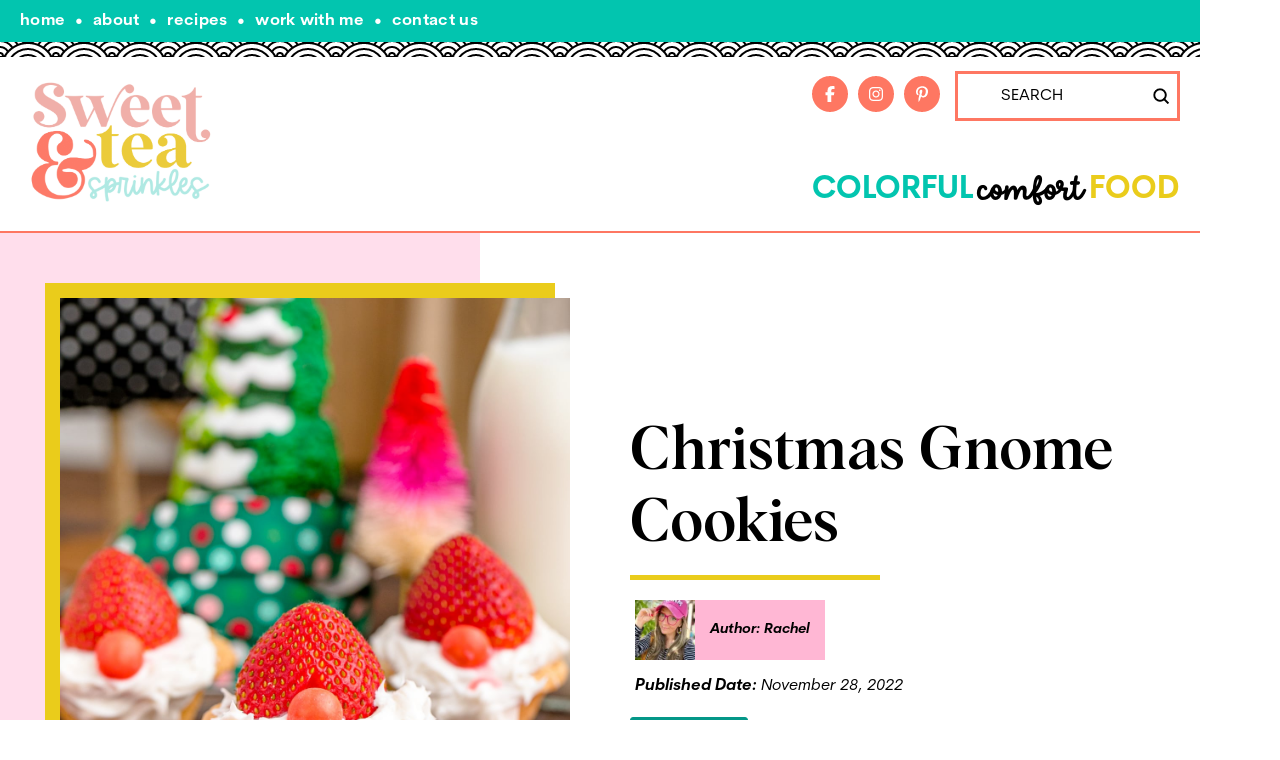

--- FILE ---
content_type: text/html; charset=UTF-8
request_url: https://sweetteaandsprinkles.com/christmas-gnome-cookies/
body_size: 63844
content:
<!DOCTYPE html>
<html class="no-js" lang="en-US">
<head><meta charset="UTF-8"><script>if(navigator.userAgent.match(/MSIE|Internet Explorer/i)||navigator.userAgent.match(/Trident\/7\..*?rv:11/i)){var href=document.location.href;if(!href.match(/[?&]nowprocket/)){if(href.indexOf("?")==-1){if(href.indexOf("#")==-1){document.location.href=href+"?nowprocket=1"}else{document.location.href=href.replace("#","?nowprocket=1#")}}else{if(href.indexOf("#")==-1){document.location.href=href+"&nowprocket=1"}else{document.location.href=href.replace("#","&nowprocket=1#")}}}}</script><script>(()=>{class RocketLazyLoadScripts{constructor(){this.v="2.0.4",this.userEvents=["keydown","keyup","mousedown","mouseup","mousemove","mouseover","mouseout","touchmove","touchstart","touchend","touchcancel","wheel","click","dblclick","input"],this.attributeEvents=["onblur","onclick","oncontextmenu","ondblclick","onfocus","onmousedown","onmouseenter","onmouseleave","onmousemove","onmouseout","onmouseover","onmouseup","onmousewheel","onscroll","onsubmit"]}async t(){this.i(),this.o(),/iP(ad|hone)/.test(navigator.userAgent)&&this.h(),this.u(),this.l(this),this.m(),this.k(this),this.p(this),this._(),await Promise.all([this.R(),this.L()]),this.lastBreath=Date.now(),this.S(this),this.P(),this.D(),this.O(),this.M(),await this.C(this.delayedScripts.normal),await this.C(this.delayedScripts.defer),await this.C(this.delayedScripts.async),await this.T(),await this.F(),await this.j(),await this.A(),window.dispatchEvent(new Event("rocket-allScriptsLoaded")),this.everythingLoaded=!0,this.lastTouchEnd&&await new Promise(t=>setTimeout(t,500-Date.now()+this.lastTouchEnd)),this.I(),this.H(),this.U(),this.W()}i(){this.CSPIssue=sessionStorage.getItem("rocketCSPIssue"),document.addEventListener("securitypolicyviolation",t=>{this.CSPIssue||"script-src-elem"!==t.violatedDirective||"data"!==t.blockedURI||(this.CSPIssue=!0,sessionStorage.setItem("rocketCSPIssue",!0))},{isRocket:!0})}o(){window.addEventListener("pageshow",t=>{this.persisted=t.persisted,this.realWindowLoadedFired=!0},{isRocket:!0}),window.addEventListener("pagehide",()=>{this.onFirstUserAction=null},{isRocket:!0})}h(){let t;function e(e){t=e}window.addEventListener("touchstart",e,{isRocket:!0}),window.addEventListener("touchend",function i(o){o.changedTouches[0]&&t.changedTouches[0]&&Math.abs(o.changedTouches[0].pageX-t.changedTouches[0].pageX)<10&&Math.abs(o.changedTouches[0].pageY-t.changedTouches[0].pageY)<10&&o.timeStamp-t.timeStamp<200&&(window.removeEventListener("touchstart",e,{isRocket:!0}),window.removeEventListener("touchend",i,{isRocket:!0}),"INPUT"===o.target.tagName&&"text"===o.target.type||(o.target.dispatchEvent(new TouchEvent("touchend",{target:o.target,bubbles:!0})),o.target.dispatchEvent(new MouseEvent("mouseover",{target:o.target,bubbles:!0})),o.target.dispatchEvent(new PointerEvent("click",{target:o.target,bubbles:!0,cancelable:!0,detail:1,clientX:o.changedTouches[0].clientX,clientY:o.changedTouches[0].clientY})),event.preventDefault()))},{isRocket:!0})}q(t){this.userActionTriggered||("mousemove"!==t.type||this.firstMousemoveIgnored?"keyup"===t.type||"mouseover"===t.type||"mouseout"===t.type||(this.userActionTriggered=!0,this.onFirstUserAction&&this.onFirstUserAction()):this.firstMousemoveIgnored=!0),"click"===t.type&&t.preventDefault(),t.stopPropagation(),t.stopImmediatePropagation(),"touchstart"===this.lastEvent&&"touchend"===t.type&&(this.lastTouchEnd=Date.now()),"click"===t.type&&(this.lastTouchEnd=0),this.lastEvent=t.type,t.composedPath&&t.composedPath()[0].getRootNode()instanceof ShadowRoot&&(t.rocketTarget=t.composedPath()[0]),this.savedUserEvents.push(t)}u(){this.savedUserEvents=[],this.userEventHandler=this.q.bind(this),this.userEvents.forEach(t=>window.addEventListener(t,this.userEventHandler,{passive:!1,isRocket:!0})),document.addEventListener("visibilitychange",this.userEventHandler,{isRocket:!0})}U(){this.userEvents.forEach(t=>window.removeEventListener(t,this.userEventHandler,{passive:!1,isRocket:!0})),document.removeEventListener("visibilitychange",this.userEventHandler,{isRocket:!0}),this.savedUserEvents.forEach(t=>{(t.rocketTarget||t.target).dispatchEvent(new window[t.constructor.name](t.type,t))})}m(){const t="return false",e=Array.from(this.attributeEvents,t=>"data-rocket-"+t),i="["+this.attributeEvents.join("],[")+"]",o="[data-rocket-"+this.attributeEvents.join("],[data-rocket-")+"]",s=(e,i,o)=>{o&&o!==t&&(e.setAttribute("data-rocket-"+i,o),e["rocket"+i]=new Function("event",o),e.setAttribute(i,t))};new MutationObserver(t=>{for(const n of t)"attributes"===n.type&&(n.attributeName.startsWith("data-rocket-")||this.everythingLoaded?n.attributeName.startsWith("data-rocket-")&&this.everythingLoaded&&this.N(n.target,n.attributeName.substring(12)):s(n.target,n.attributeName,n.target.getAttribute(n.attributeName))),"childList"===n.type&&n.addedNodes.forEach(t=>{if(t.nodeType===Node.ELEMENT_NODE)if(this.everythingLoaded)for(const i of[t,...t.querySelectorAll(o)])for(const t of i.getAttributeNames())e.includes(t)&&this.N(i,t.substring(12));else for(const e of[t,...t.querySelectorAll(i)])for(const t of e.getAttributeNames())this.attributeEvents.includes(t)&&s(e,t,e.getAttribute(t))})}).observe(document,{subtree:!0,childList:!0,attributeFilter:[...this.attributeEvents,...e]})}I(){this.attributeEvents.forEach(t=>{document.querySelectorAll("[data-rocket-"+t+"]").forEach(e=>{this.N(e,t)})})}N(t,e){const i=t.getAttribute("data-rocket-"+e);i&&(t.setAttribute(e,i),t.removeAttribute("data-rocket-"+e))}k(t){Object.defineProperty(HTMLElement.prototype,"onclick",{get(){return this.rocketonclick||null},set(e){this.rocketonclick=e,this.setAttribute(t.everythingLoaded?"onclick":"data-rocket-onclick","this.rocketonclick(event)")}})}S(t){function e(e,i){let o=e[i];e[i]=null,Object.defineProperty(e,i,{get:()=>o,set(s){t.everythingLoaded?o=s:e["rocket"+i]=o=s}})}e(document,"onreadystatechange"),e(window,"onload"),e(window,"onpageshow");try{Object.defineProperty(document,"readyState",{get:()=>t.rocketReadyState,set(e){t.rocketReadyState=e},configurable:!0}),document.readyState="loading"}catch(t){console.log("WPRocket DJE readyState conflict, bypassing")}}l(t){this.originalAddEventListener=EventTarget.prototype.addEventListener,this.originalRemoveEventListener=EventTarget.prototype.removeEventListener,this.savedEventListeners=[],EventTarget.prototype.addEventListener=function(e,i,o){o&&o.isRocket||!t.B(e,this)&&!t.userEvents.includes(e)||t.B(e,this)&&!t.userActionTriggered||e.startsWith("rocket-")||t.everythingLoaded?t.originalAddEventListener.call(this,e,i,o):(t.savedEventListeners.push({target:this,remove:!1,type:e,func:i,options:o}),"mouseenter"!==e&&"mouseleave"!==e||t.originalAddEventListener.call(this,e,t.savedUserEvents.push,o))},EventTarget.prototype.removeEventListener=function(e,i,o){o&&o.isRocket||!t.B(e,this)&&!t.userEvents.includes(e)||t.B(e,this)&&!t.userActionTriggered||e.startsWith("rocket-")||t.everythingLoaded?t.originalRemoveEventListener.call(this,e,i,o):t.savedEventListeners.push({target:this,remove:!0,type:e,func:i,options:o})}}J(t,e){this.savedEventListeners=this.savedEventListeners.filter(i=>{let o=i.type,s=i.target||window;return e!==o||t!==s||(this.B(o,s)&&(i.type="rocket-"+o),this.$(i),!1)})}H(){EventTarget.prototype.addEventListener=this.originalAddEventListener,EventTarget.prototype.removeEventListener=this.originalRemoveEventListener,this.savedEventListeners.forEach(t=>this.$(t))}$(t){t.remove?this.originalRemoveEventListener.call(t.target,t.type,t.func,t.options):this.originalAddEventListener.call(t.target,t.type,t.func,t.options)}p(t){let e;function i(e){return t.everythingLoaded?e:e.split(" ").map(t=>"load"===t||t.startsWith("load.")?"rocket-jquery-load":t).join(" ")}function o(o){function s(e){const s=o.fn[e];o.fn[e]=o.fn.init.prototype[e]=function(){return this[0]===window&&t.userActionTriggered&&("string"==typeof arguments[0]||arguments[0]instanceof String?arguments[0]=i(arguments[0]):"object"==typeof arguments[0]&&Object.keys(arguments[0]).forEach(t=>{const e=arguments[0][t];delete arguments[0][t],arguments[0][i(t)]=e})),s.apply(this,arguments),this}}if(o&&o.fn&&!t.allJQueries.includes(o)){const e={DOMContentLoaded:[],"rocket-DOMContentLoaded":[]};for(const t in e)document.addEventListener(t,()=>{e[t].forEach(t=>t())},{isRocket:!0});o.fn.ready=o.fn.init.prototype.ready=function(i){function s(){parseInt(o.fn.jquery)>2?setTimeout(()=>i.bind(document)(o)):i.bind(document)(o)}return"function"==typeof i&&(t.realDomReadyFired?!t.userActionTriggered||t.fauxDomReadyFired?s():e["rocket-DOMContentLoaded"].push(s):e.DOMContentLoaded.push(s)),o([])},s("on"),s("one"),s("off"),t.allJQueries.push(o)}e=o}t.allJQueries=[],o(window.jQuery),Object.defineProperty(window,"jQuery",{get:()=>e,set(t){o(t)}})}P(){const t=new Map;document.write=document.writeln=function(e){const i=document.currentScript,o=document.createRange(),s=i.parentElement;let n=t.get(i);void 0===n&&(n=i.nextSibling,t.set(i,n));const c=document.createDocumentFragment();o.setStart(c,0),c.appendChild(o.createContextualFragment(e)),s.insertBefore(c,n)}}async R(){return new Promise(t=>{this.userActionTriggered?t():this.onFirstUserAction=t})}async L(){return new Promise(t=>{document.addEventListener("DOMContentLoaded",()=>{this.realDomReadyFired=!0,t()},{isRocket:!0})})}async j(){return this.realWindowLoadedFired?Promise.resolve():new Promise(t=>{window.addEventListener("load",t,{isRocket:!0})})}M(){this.pendingScripts=[];this.scriptsMutationObserver=new MutationObserver(t=>{for(const e of t)e.addedNodes.forEach(t=>{"SCRIPT"!==t.tagName||t.noModule||t.isWPRocket||this.pendingScripts.push({script:t,promise:new Promise(e=>{const i=()=>{const i=this.pendingScripts.findIndex(e=>e.script===t);i>=0&&this.pendingScripts.splice(i,1),e()};t.addEventListener("load",i,{isRocket:!0}),t.addEventListener("error",i,{isRocket:!0}),setTimeout(i,1e3)})})})}),this.scriptsMutationObserver.observe(document,{childList:!0,subtree:!0})}async F(){await this.X(),this.pendingScripts.length?(await this.pendingScripts[0].promise,await this.F()):this.scriptsMutationObserver.disconnect()}D(){this.delayedScripts={normal:[],async:[],defer:[]},document.querySelectorAll("script[type$=rocketlazyloadscript]").forEach(t=>{t.hasAttribute("data-rocket-src")?t.hasAttribute("async")&&!1!==t.async?this.delayedScripts.async.push(t):t.hasAttribute("defer")&&!1!==t.defer||"module"===t.getAttribute("data-rocket-type")?this.delayedScripts.defer.push(t):this.delayedScripts.normal.push(t):this.delayedScripts.normal.push(t)})}async _(){await this.L();let t=[];document.querySelectorAll("script[type$=rocketlazyloadscript][data-rocket-src]").forEach(e=>{let i=e.getAttribute("data-rocket-src");if(i&&!i.startsWith("data:")){i.startsWith("//")&&(i=location.protocol+i);try{const o=new URL(i).origin;o!==location.origin&&t.push({src:o,crossOrigin:e.crossOrigin||"module"===e.getAttribute("data-rocket-type")})}catch(t){}}}),t=[...new Map(t.map(t=>[JSON.stringify(t),t])).values()],this.Y(t,"preconnect")}async G(t){if(await this.K(),!0!==t.noModule||!("noModule"in HTMLScriptElement.prototype))return new Promise(e=>{let i;function o(){(i||t).setAttribute("data-rocket-status","executed"),e()}try{if(navigator.userAgent.includes("Firefox/")||""===navigator.vendor||this.CSPIssue)i=document.createElement("script"),[...t.attributes].forEach(t=>{let e=t.nodeName;"type"!==e&&("data-rocket-type"===e&&(e="type"),"data-rocket-src"===e&&(e="src"),i.setAttribute(e,t.nodeValue))}),t.text&&(i.text=t.text),t.nonce&&(i.nonce=t.nonce),i.hasAttribute("src")?(i.addEventListener("load",o,{isRocket:!0}),i.addEventListener("error",()=>{i.setAttribute("data-rocket-status","failed-network"),e()},{isRocket:!0}),setTimeout(()=>{i.isConnected||e()},1)):(i.text=t.text,o()),i.isWPRocket=!0,t.parentNode.replaceChild(i,t);else{const i=t.getAttribute("data-rocket-type"),s=t.getAttribute("data-rocket-src");i?(t.type=i,t.removeAttribute("data-rocket-type")):t.removeAttribute("type"),t.addEventListener("load",o,{isRocket:!0}),t.addEventListener("error",i=>{this.CSPIssue&&i.target.src.startsWith("data:")?(console.log("WPRocket: CSP fallback activated"),t.removeAttribute("src"),this.G(t).then(e)):(t.setAttribute("data-rocket-status","failed-network"),e())},{isRocket:!0}),s?(t.fetchPriority="high",t.removeAttribute("data-rocket-src"),t.src=s):t.src="data:text/javascript;base64,"+window.btoa(unescape(encodeURIComponent(t.text)))}}catch(i){t.setAttribute("data-rocket-status","failed-transform"),e()}});t.setAttribute("data-rocket-status","skipped")}async C(t){const e=t.shift();return e?(e.isConnected&&await this.G(e),this.C(t)):Promise.resolve()}O(){this.Y([...this.delayedScripts.normal,...this.delayedScripts.defer,...this.delayedScripts.async],"preload")}Y(t,e){this.trash=this.trash||[];let i=!0;var o=document.createDocumentFragment();t.forEach(t=>{const s=t.getAttribute&&t.getAttribute("data-rocket-src")||t.src;if(s&&!s.startsWith("data:")){const n=document.createElement("link");n.href=s,n.rel=e,"preconnect"!==e&&(n.as="script",n.fetchPriority=i?"high":"low"),t.getAttribute&&"module"===t.getAttribute("data-rocket-type")&&(n.crossOrigin=!0),t.crossOrigin&&(n.crossOrigin=t.crossOrigin),t.integrity&&(n.integrity=t.integrity),t.nonce&&(n.nonce=t.nonce),o.appendChild(n),this.trash.push(n),i=!1}}),document.head.appendChild(o)}W(){this.trash.forEach(t=>t.remove())}async T(){try{document.readyState="interactive"}catch(t){}this.fauxDomReadyFired=!0;try{await this.K(),this.J(document,"readystatechange"),document.dispatchEvent(new Event("rocket-readystatechange")),await this.K(),document.rocketonreadystatechange&&document.rocketonreadystatechange(),await this.K(),this.J(document,"DOMContentLoaded"),document.dispatchEvent(new Event("rocket-DOMContentLoaded")),await this.K(),this.J(window,"DOMContentLoaded"),window.dispatchEvent(new Event("rocket-DOMContentLoaded"))}catch(t){console.error(t)}}async A(){try{document.readyState="complete"}catch(t){}try{await this.K(),this.J(document,"readystatechange"),document.dispatchEvent(new Event("rocket-readystatechange")),await this.K(),document.rocketonreadystatechange&&document.rocketonreadystatechange(),await this.K(),this.J(window,"load"),window.dispatchEvent(new Event("rocket-load")),await this.K(),window.rocketonload&&window.rocketonload(),await this.K(),this.allJQueries.forEach(t=>t(window).trigger("rocket-jquery-load")),await this.K(),this.J(window,"pageshow");const t=new Event("rocket-pageshow");t.persisted=this.persisted,window.dispatchEvent(t),await this.K(),window.rocketonpageshow&&window.rocketonpageshow({persisted:this.persisted})}catch(t){console.error(t)}}async K(){Date.now()-this.lastBreath>45&&(await this.X(),this.lastBreath=Date.now())}async X(){return document.hidden?new Promise(t=>setTimeout(t)):new Promise(t=>requestAnimationFrame(t))}B(t,e){return e===document&&"readystatechange"===t||(e===document&&"DOMContentLoaded"===t||(e===window&&"DOMContentLoaded"===t||(e===window&&"load"===t||e===window&&"pageshow"===t)))}static run(){(new RocketLazyLoadScripts).t()}}RocketLazyLoadScripts.run()})();</script>

<meta name="viewport" content="width=device-width, initial-scale=1.0">
<link rel="pingback" href="https://sweetteaandsprinkles.com/xmlrpc.php">
<meta name='robots' content='index, follow, max-image-preview:large, max-snippet:-1, max-video-preview:-1' />
<meta name="pinterest-rich-pin" content="false" />
	<!-- This site is optimized with the Yoast SEO Premium plugin v19.1 (Yoast SEO v26.8) - https://yoast.com/product/yoast-seo-premium-wordpress/ -->
	<title>Christmas Gnome Cookies - Sweet Tea and Sprinkles</title>
<link data-rocket-prefetch href="https://scripts.mediavine.com" rel="dns-prefetch">
<style id="wpr-usedcss">img:is([sizes=auto i],[sizes^="auto," i]){contain-intrinsic-size:3000px 1500px}img.emoji{display:inline!important;border:none!important;box-shadow:none!important;height:1em!important;width:1em!important;margin:0 .07em!important;vertical-align:-.1em!important;background:0 0!important;padding:0!important}:root{--wp-block-synced-color:#7a00df;--wp-block-synced-color--rgb:122,0,223;--wp-bound-block-color:var(--wp-block-synced-color);--wp-editor-canvas-background:#ddd;--wp-admin-theme-color:#007cba;--wp-admin-theme-color--rgb:0,124,186;--wp-admin-theme-color-darker-10:#006ba1;--wp-admin-theme-color-darker-10--rgb:0,107,160.5;--wp-admin-theme-color-darker-20:#005a87;--wp-admin-theme-color-darker-20--rgb:0,90,135;--wp-admin-border-width-focus:2px}@media (min-resolution:192dpi){:root{--wp-admin-border-width-focus:1.5px}}:root{--wp--preset--font-size--normal:16px;--wp--preset--font-size--huge:42px}.screen-reader-text{border:0;clip-path:inset(50%);height:1px;margin:-1px;overflow:hidden;padding:0;position:absolute;width:1px;word-wrap:normal!important}.screen-reader-text:focus{background-color:#ddd;clip-path:none;color:#444;display:block;font-size:1em;height:auto;left:5px;line-height:normal;padding:15px 23px 14px;text-decoration:none;top:5px;width:auto;z-index:100000}html :where(.has-border-color){border-style:solid}html :where([style*=border-top-color]){border-top-style:solid}html :where([style*=border-right-color]){border-right-style:solid}html :where([style*=border-bottom-color]){border-bottom-style:solid}html :where([style*=border-left-color]){border-left-style:solid}html :where([style*=border-width]){border-style:solid}html :where([style*=border-top-width]){border-top-style:solid}html :where([style*=border-right-width]){border-right-style:solid}html :where([style*=border-bottom-width]){border-bottom-style:solid}html :where([style*=border-left-width]){border-left-style:solid}html :where(img[class*=wp-image-]){height:auto;max-width:100%}:where(figure){margin:0 0 1em}html :where(.is-position-sticky){--wp-admin--admin-bar--position-offset:var(--wp-admin--admin-bar--height,0px)}@media screen and (max-width:600px){html :where(.is-position-sticky){--wp-admin--admin-bar--position-offset:0px}}.wp-block-gallery:not(.has-nested-images){display:flex;flex-wrap:wrap;list-style-type:none;margin:0;padding:0}figure.wp-block-gallery.has-nested-images{align-items:normal}.wp-block-gallery.has-nested-images figure.wp-block-image:not(#individual-image){margin:0;width:calc(50% - var(--wp--style--unstable-gallery-gap,16px)/ 2)}.wp-block-gallery.has-nested-images figure.wp-block-image{box-sizing:border-box;display:flex;flex-direction:column;flex-grow:1;justify-content:center;max-width:100%;position:relative}.wp-block-gallery.has-nested-images figure.wp-block-image>a,.wp-block-gallery.has-nested-images figure.wp-block-image>div{flex-direction:column;flex-grow:1;margin:0}.wp-block-gallery.has-nested-images figure.wp-block-image img{display:block;height:auto;max-width:100%!important;width:auto}.wp-block-gallery.has-nested-images figure.wp-block-image:has(figcaption):before{bottom:0;left:0;max-height:100%;position:absolute;right:0}.wp-block-gallery.has-nested-images figure.wp-block-image:has(figcaption):before{backdrop-filter:blur(3px);content:"";height:100%;-webkit-mask-image:linear-gradient(0deg,#000 20%,#0000);mask-image:linear-gradient(0deg,#000 20%,#0000);max-height:40%;pointer-events:none}.wp-block-gallery.has-nested-images:not(.is-cropped) figure.wp-block-image:not(#individual-image){margin-bottom:auto;margin-top:0}.wp-block-gallery.has-nested-images.is-cropped figure.wp-block-image:not(#individual-image){align-self:inherit}.wp-block-gallery.has-nested-images.is-cropped figure.wp-block-image:not(#individual-image)>a,.wp-block-gallery.has-nested-images.is-cropped figure.wp-block-image:not(#individual-image)>div:not(.components-drop-zone){display:flex}.wp-block-gallery.has-nested-images.is-cropped figure.wp-block-image:not(#individual-image) a,.wp-block-gallery.has-nested-images.is-cropped figure.wp-block-image:not(#individual-image) img{flex:1 0 0%;height:100%;object-fit:cover;width:100%}@media (min-width:600px){.wp-block-gallery.has-nested-images.columns-default figure.wp-block-image:not(#individual-image){width:calc(33.33% - var(--wp--style--unstable-gallery-gap,16px)*.66667)}.wp-block-gallery.has-nested-images.columns-default figure.wp-block-image:not(#individual-image):first-child:nth-last-child(2),.wp-block-gallery.has-nested-images.columns-default figure.wp-block-image:not(#individual-image):first-child:nth-last-child(2)~figure.wp-block-image:not(#individual-image){width:calc(50% - var(--wp--style--unstable-gallery-gap,16px)*.5)}.wp-block-gallery.has-nested-images.columns-default figure.wp-block-image:not(#individual-image):first-child:last-child{width:100%}}.wp-block-image>a,.wp-block-image>figure>a{display:inline-block}.wp-block-image img{box-sizing:border-box;height:auto;max-width:100%;vertical-align:bottom}@media not (prefers-reduced-motion){.wp-block-image img.hide{visibility:hidden}.wp-block-image img.show{animation:.4s show-content-image}}.wp-block-image[style*=border-radius] img,.wp-block-image[style*=border-radius]>a{border-radius:inherit}.wp-block-image :where(figcaption){margin-bottom:1em;margin-top:.5em}:root :where(.wp-block-image.is-style-rounded img,.wp-block-image .is-style-rounded img){border-radius:9999px}.wp-block-image figure{margin:0}@keyframes show-content-image{0%{visibility:hidden}99%{visibility:hidden}to{visibility:visible}}:root :where(.wp-block-image figcaption){color:#555;font-size:13px;text-align:center}.wp-block-image{margin:0 0 1em}ol,ul{box-sizing:border-box}:root :where(.wp-block-list.has-background){padding:1.25em 2.375em}:root :where(p.has-background){padding:1.25em 2.375em}:where(p.has-text-color:not(.has-link-color)) a{color:inherit}:root{--wp--preset--aspect-ratio--square:1;--wp--preset--aspect-ratio--4-3:4/3;--wp--preset--aspect-ratio--3-4:3/4;--wp--preset--aspect-ratio--3-2:3/2;--wp--preset--aspect-ratio--2-3:2/3;--wp--preset--aspect-ratio--16-9:16/9;--wp--preset--aspect-ratio--9-16:9/16;--wp--preset--color--black:#000000;--wp--preset--color--cyan-bluish-gray:#abb8c3;--wp--preset--color--white:#ffffff;--wp--preset--color--pale-pink:#f78da7;--wp--preset--color--vivid-red:#cf2e2e;--wp--preset--color--luminous-vivid-orange:#ff6900;--wp--preset--color--luminous-vivid-amber:#fcb900;--wp--preset--color--light-green-cyan:#7bdcb5;--wp--preset--color--vivid-green-cyan:#00d084;--wp--preset--color--pale-cyan-blue:#8ed1fc;--wp--preset--color--vivid-cyan-blue:#0693e3;--wp--preset--color--vivid-purple:#9b51e0;--wp--preset--gradient--vivid-cyan-blue-to-vivid-purple:linear-gradient(135deg,rgb(6, 147, 227) 0%,rgb(155, 81, 224) 100%);--wp--preset--gradient--light-green-cyan-to-vivid-green-cyan:linear-gradient(135deg,rgb(122, 220, 180) 0%,rgb(0, 208, 130) 100%);--wp--preset--gradient--luminous-vivid-amber-to-luminous-vivid-orange:linear-gradient(135deg,rgb(252, 185, 0) 0%,rgb(255, 105, 0) 100%);--wp--preset--gradient--luminous-vivid-orange-to-vivid-red:linear-gradient(135deg,rgb(255, 105, 0) 0%,rgb(207, 46, 46) 100%);--wp--preset--gradient--very-light-gray-to-cyan-bluish-gray:linear-gradient(135deg,rgb(238, 238, 238) 0%,rgb(169, 184, 195) 100%);--wp--preset--gradient--cool-to-warm-spectrum:linear-gradient(135deg,rgb(74, 234, 220) 0%,rgb(151, 120, 209) 20%,rgb(207, 42, 186) 40%,rgb(238, 44, 130) 60%,rgb(251, 105, 98) 80%,rgb(254, 248, 76) 100%);--wp--preset--gradient--blush-light-purple:linear-gradient(135deg,rgb(255, 206, 236) 0%,rgb(152, 150, 240) 100%);--wp--preset--gradient--blush-bordeaux:linear-gradient(135deg,rgb(254, 205, 165) 0%,rgb(254, 45, 45) 50%,rgb(107, 0, 62) 100%);--wp--preset--gradient--luminous-dusk:linear-gradient(135deg,rgb(255, 203, 112) 0%,rgb(199, 81, 192) 50%,rgb(65, 88, 208) 100%);--wp--preset--gradient--pale-ocean:linear-gradient(135deg,rgb(255, 245, 203) 0%,rgb(182, 227, 212) 50%,rgb(51, 167, 181) 100%);--wp--preset--gradient--electric-grass:linear-gradient(135deg,rgb(202, 248, 128) 0%,rgb(113, 206, 126) 100%);--wp--preset--gradient--midnight:linear-gradient(135deg,rgb(2, 3, 129) 0%,rgb(40, 116, 252) 100%);--wp--preset--font-size--small:13px;--wp--preset--font-size--medium:20px;--wp--preset--font-size--large:36px;--wp--preset--font-size--x-large:42px;--wp--preset--spacing--20:0.44rem;--wp--preset--spacing--30:0.67rem;--wp--preset--spacing--40:1rem;--wp--preset--spacing--50:1.5rem;--wp--preset--spacing--60:2.25rem;--wp--preset--spacing--70:3.38rem;--wp--preset--spacing--80:5.06rem;--wp--preset--shadow--natural:6px 6px 9px rgba(0, 0, 0, .2);--wp--preset--shadow--deep:12px 12px 50px rgba(0, 0, 0, .4);--wp--preset--shadow--sharp:6px 6px 0px rgba(0, 0, 0, .2);--wp--preset--shadow--outlined:6px 6px 0px -3px rgb(255, 255, 255),6px 6px rgb(0, 0, 0);--wp--preset--shadow--crisp:6px 6px 0px rgb(0, 0, 0)}:where(.is-layout-flex){gap:.5em}:where(.is-layout-grid){gap:.5em}body .is-layout-flex{display:flex}.is-layout-flex{flex-wrap:wrap;align-items:center}.is-layout-flex>:is(*,div){margin:0}:where(.wp-block-columns.is-layout-flex){gap:2em}:where(.wp-block-columns.is-layout-grid){gap:2em}:where(.wp-block-post-template.is-layout-flex){gap:1.25em}:where(.wp-block-post-template.is-layout-grid){gap:1.25em}.wp-block-gallery.wp-block-gallery-1{--wp--style--unstable-gallery-gap:var( --wp--style--gallery-gap-default, var( --gallery-block--gutter-size, var( --wp--style--block-gap, 0.5em ) ) );gap:var(--wp--style--gallery-gap-default,var(--gallery-block--gutter-size,var(--wp--style--block-gap,.5em)))}:root{--comment-rating-star-color:#343434}.wprm-comment-ratings-container svg .wprm-star-full{fill:var(--comment-rating-star-color)}.wprm-comment-ratings-container svg .wprm-star-empty{stroke:var(--comment-rating-star-color)}body:not(:hover) fieldset.wprm-comment-ratings-container:focus-within span{outline:#4d90fe solid 1px}.comment-form-wprm-rating{margin-bottom:20px;margin-top:5px;text-align:left}.comment-form-wprm-rating .wprm-rating-stars{display:inline-block;vertical-align:middle}fieldset.wprm-comment-ratings-container{background:0 0;border:0;display:inline-block;margin:0;padding:0;position:relative}fieldset.wprm-comment-ratings-container legend{left:0;opacity:0;position:absolute}fieldset.wprm-comment-ratings-container br{display:none}fieldset.wprm-comment-ratings-container input[type=radio]{border:0;cursor:pointer;float:left;height:16px;margin:0!important;min-height:0;min-width:0;opacity:0;padding:0!important;width:16px}fieldset.wprm-comment-ratings-container input[type=radio]:first-child{margin-left:-16px}fieldset.wprm-comment-ratings-container span{font-size:0;height:16px;left:0;opacity:0;pointer-events:none;position:absolute;top:0;width:80px}fieldset.wprm-comment-ratings-container span svg{height:100%!important;width:100%!important}fieldset.wprm-comment-ratings-container input:checked+span,fieldset.wprm-comment-ratings-container input:hover+span{opacity:1}fieldset.wprm-comment-ratings-container input:hover+span~span{display:none}.rtl .comment-form-wprm-rating{text-align:right}.rtl fieldset.wprm-comment-ratings-container span{left:inherit;right:0}.rtl fieldset.wprm-comment-ratings-container span svg{transform:scaleX(-1)}:root{--wprm-popup-font-size:16px;--wprm-popup-background:#fff;--wprm-popup-title:#000;--wprm-popup-content:#444;--wprm-popup-button-background:#5a822b;--wprm-popup-button-text:#fff}body.wprm-popup-modal-open{height:100%;left:0;overflow:hidden;position:fixed;right:0;width:100%}.wprm-popup-modal{display:none}.wprm-popup-modal.is-open{display:block}.wprm-popup-modal__overlay{align-items:center;background:rgba(0,0,0,.6);bottom:0;display:flex;justify-content:center;left:0;overflow:hidden;position:fixed;right:0;top:0;touch-action:none;z-index:2147483646}.wprm-popup-modal__container{background-color:var(--wprm-popup-background);border-radius:4px;box-sizing:border-box;font-size:var(--wprm-popup-font-size);max-height:100vh;max-height:100dvh;max-width:100%;overflow-y:auto;padding:30px}.wprm-popup-modal__header{align-items:center;display:flex;justify-content:space-between;margin-bottom:10px}.wprm-popup-modal__title{box-sizing:border-box;color:var(--wprm-popup-title);font-size:1.2em;font-weight:600;line-height:1.25;margin-bottom:0;margin-top:0}.wprm-popup-modal__header .wprm-popup-modal__close{background:0 0;border:0;cursor:pointer;width:18px}.wprm-popup-modal__header .wprm-popup-modal__close:before{color:var(--wprm-popup-title);content:"✕";font-size:var(--wprm-popup-font-size)}.wprm-popup-modal__content{color:var(--wprm-popup-content);line-height:1.5}.wprm-popup-modal__content p{font-size:1em;line-height:1.5}.wprm-popup-modal__footer{margin-top:20px}.wprm-popup-modal__btn{-webkit-appearance:button;background-color:var(--wprm-popup-button-background);border-radius:.25em;border-style:none;border-width:0;color:var(--wprm-popup-button-text);cursor:pointer;font-size:1em;line-height:1.15;margin:0;overflow:visible;padding:.5em 1em;text-transform:none;will-change:transform;-moz-osx-font-smoothing:grayscale;-webkit-backface-visibility:hidden;backface-visibility:hidden;-webkit-transform:translateZ(0);transform:translateZ(0);transition:-webkit-transform .25s ease-out;transition:transform .25s ease-out;transition:transform .25s ease-out,-webkit-transform .25s ease-out}.wprm-popup-modal__btn:disabled{cursor:not-allowed;opacity:.3}.wprm-popup-modal__btn:not(:disabled):focus,.wprm-popup-modal__btn:not(:disabled):hover{-webkit-transform:scale(1.05);transform:scale(1.05)}@keyframes wprmPopupModalFadeIn{0%{opacity:0}to{opacity:1}}@keyframes wprmPopupModalFadeOut{0%{opacity:1}to{opacity:0}}@keyframes wprmPopupModalSlideIn{0%{transform:translateY(15%)}to{transform:translateY(0)}}@keyframes wprmPopupModalSlideOut{0%{transform:translateY(0)}to{transform:translateY(-10%)}}.wprm-popup-modal[aria-hidden=false] .wprm-popup-modal__overlay{animation:.3s cubic-bezier(0,0,.2,1) wprmPopupModalFadeIn}.wprm-popup-modal[aria-hidden=false] .wprm-popup-modal__container{animation:.3s cubic-bezier(0,0,.2,1) wprmPopupModalSlideIn}.wprm-popup-modal[aria-hidden=true] .wprm-popup-modal__overlay{animation:.3s cubic-bezier(0,0,.2,1) wprmPopupModalFadeOut}.wprm-popup-modal[aria-hidden=true] .wprm-popup-modal__container{animation:.3s cubic-bezier(0,0,.2,1) wprmPopupModalSlideOut}.wprm-popup-modal .wprm-popup-modal__container,.wprm-popup-modal .wprm-popup-modal__overlay{will-change:transform}.tippy-box[data-animation=fade][data-state=hidden]{opacity:0}[data-tippy-root]{max-width:calc(100vw - 10px)}.tippy-box{background-color:#333;border-radius:4px;color:#fff;font-size:14px;line-height:1.4;outline:0;position:relative;transition-property:transform,visibility,opacity;white-space:normal}.tippy-box[data-placement^=top]>.tippy-arrow{bottom:0}.tippy-box[data-placement^=top]>.tippy-arrow:before{border-top-color:initial;border-width:8px 8px 0;bottom:-7px;left:0;transform-origin:center top}.tippy-box[data-placement^=bottom]>.tippy-arrow{top:0}.tippy-box[data-placement^=bottom]>.tippy-arrow:before{border-bottom-color:initial;border-width:0 8px 8px;left:0;top:-7px;transform-origin:center bottom}.tippy-box[data-placement^=left]>.tippy-arrow{right:0}.tippy-box[data-placement^=left]>.tippy-arrow:before{border-left-color:initial;border-width:8px 0 8px 8px;right:-7px;transform-origin:center left}.tippy-box[data-placement^=right]>.tippy-arrow{left:0}.tippy-box[data-placement^=right]>.tippy-arrow:before{border-right-color:initial;border-width:8px 8px 8px 0;left:-7px;transform-origin:center right}.tippy-box[data-inertia][data-state=visible]{transition-timing-function:cubic-bezier(.54,1.5,.38,1.11)}.tippy-arrow{color:#333;height:16px;width:16px}.tippy-arrow:before{border-color:transparent;border-style:solid;content:"";position:absolute}.tippy-content{padding:5px 9px;position:relative;z-index:1}.tippy-box[data-theme=wprm] .tippy-content p:first-child{margin-top:0}.tippy-box[data-theme=wprm] .tippy-content p:last-child{margin-bottom:0}.tippy-box[data-theme~=wprm-variable]{background-color:var(--wprm-tippy-background)}.tippy-box[data-theme~=wprm-variable][data-placement^=top]>.tippy-arrow:before{border-top-color:var(--wprm-tippy-background)}.tippy-box[data-theme~=wprm-variable][data-placement^=bottom]>.tippy-arrow:before{border-bottom-color:var(--wprm-tippy-background)}.tippy-box[data-theme~=wprm-variable][data-placement^=left]>.tippy-arrow:before{border-left-color:var(--wprm-tippy-background)}.tippy-box[data-theme~=wprm-variable][data-placement^=right]>.tippy-arrow:before{border-right-color:var(--wprm-tippy-background)}.wprm-rating-star svg{display:inline;height:16px;margin:0;vertical-align:middle;width:16px}.wprm-loader{animation:1s ease-in-out infinite wprmSpin;-webkit-animation:1s ease-in-out infinite wprmSpin;border:2px solid hsla(0,0%,78%,.3);border-radius:50%;border-top-color:#444;display:inline-block;height:10px;width:10px}@keyframes wprmSpin{to{-webkit-transform:rotate(1turn)}}@-webkit-keyframes wprmSpin{to{-webkit-transform:rotate(1turn)}}.wprm-recipe-container{outline:0}.wprm-recipe{overflow:hidden;zoom:1;clear:both;text-align:left}.wprm-recipe *{box-sizing:border-box}.wprm-recipe ol,.wprm-recipe ul{-webkit-margin-before:0;-webkit-margin-after:0;-webkit-padding-start:0;margin:0;padding:0}.wprm-recipe li{font-size:1em;margin:0 0 0 32px;padding:0}.wprm-recipe p{font-size:1em;margin:0;padding:0}.wprm-recipe li,.wprm-recipe li.wprm-recipe-instruction{list-style-position:outside}.wprm-recipe li:before{display:none}.wprm-recipe h1,.wprm-recipe h2,.wprm-recipe h3,.wprm-recipe h6{clear:none;font-variant:normal;letter-spacing:normal;margin:0;padding:0;text-transform:none}.wprm-recipe a.wprm-recipe-link,.wprm-recipe a.wprm-recipe-link:hover{-webkit-box-shadow:none;-moz-box-shadow:none;box-shadow:none}body:not(.wprm-print) .wprm-recipe p:first-letter{color:inherit;font-family:inherit;font-size:inherit;line-height:inherit;margin:inherit;padding:inherit}.rtl .wprm-recipe{text-align:right}.rtl .wprm-recipe li{margin:0 32px 0 0}.wprm-screen-reader-text{border:0;clip:rect(1px,1px,1px,1px);clip-path:inset(50%);height:1px;margin:-1px;overflow:hidden;padding:0;position:absolute!important;width:1px;word-wrap:normal!important}.wprm-call-to-action.wprm-call-to-action-simple{align-items:center;display:flex;gap:20px;justify-content:center;margin-top:10px;padding:5px 10px}.wprm-call-to-action.wprm-call-to-action-simple .wprm-call-to-action-icon{font-size:2.2em;margin:5px 0}.wprm-call-to-action.wprm-call-to-action-simple .wprm-call-to-action-icon svg{margin-top:0}.wprm-call-to-action.wprm-call-to-action-simple .wprm-call-to-action-text-container{margin:5px 0}.wprm-call-to-action.wprm-call-to-action-simple .wprm-call-to-action-text-container .wprm-call-to-action-header{display:block;font-size:1.3em;font-weight:700}@media (max-width:450px){.wprm-call-to-action.wprm-call-to-action-simple{flex-wrap:wrap}.wprm-call-to-action.wprm-call-to-action-simple .wprm-call-to-action-text-container{text-align:center}}.wprm-recipe-details-container-table{border:1px dotted #666;display:flex;margin:5px 0;padding:5px}.wprm-recipe-details-container-table .wprm-recipe-block-container-table{display:flex;flex:1;flex-direction:column;text-align:center}@media (min-width:451px){.wprm-recipe-table-borders-inside .wprm-recipe-block-container-table{border-bottom:none!important;border-right:none!important;border-top:none!important}.rtl .wprm-recipe-table-borders-inside .wprm-recipe-block-container-table,.wprm-recipe-table-borders-inside .wprm-recipe-block-container-table:first-child{border-left:none!important}.rtl .wprm-recipe-table-borders-inside .wprm-recipe-block-container-table:first-child{border-right:none!important}}@media (max-width:450px){.wprm-recipe-details-container-table{border:none!important;display:block;margin:5px 0;padding:0}.wprm-recipe-details-container-table.wprm-recipe-table-borders-none{display:flex;flex-wrap:wrap}.wprm-recipe-details-container-table.wprm-recipe-table-borders-none .wprm-recipe-block-container-table{max-width:100%;min-width:120px}.wprm-recipe-details-container-table .wprm-recipe-block-container-table{padding:5px}}.wprm-recipe-details-unit{font-size:.8em}@media only screen and (max-width:600px){.wprm-recipe-details-unit{font-size:1em}}.wprm-container-columns-spaced{display:flex;flex-wrap:wrap;justify-content:space-between}.wprm-container-columns-spaced>*{flex:1}.wprm-container-columns-spaced.wprm-container-columns-gutter{margin-left:-8px;margin-right:-8px}.wprm-container-columns-spaced.wprm-container-columns-gutter>*{margin-left:8px!important;margin-right:8px!important}.wprm-container-columns-spaced.wprm-container-columns-gutter>.wprm-recipe-grow-container{margin-left:0!important;margin-right:0!important}.wprm-container-columns-spaced.wprm-container-columns-gutter>.wprm-recipe-grow-container a{margin-left:8px!important;margin-right:8px!important}@media (max-width:450px){.wprm-container-columns-spaced{display:block}.wprm-container-columns-spaced.wprm-container-columns-gutter>*{margin-bottom:16px!important}.wprm-container-columns-spaced.wprm-container-columns-gutter>.wprm-recipe-grow-container{margin-bottom:0!important}.wprm-container-columns-spaced.wprm-container-columns-gutter>.wprm-recipe-grow-container a{margin-bottom:16px!important}}.wprm-header-decoration-line,.wprm-icon-decoration-line{align-items:center;display:flex;flex-wrap:wrap}.wprm-header-decoration-line.wprm-align-left .wprm-decoration-line,.wprm-icon-decoration-line.wprm-align-left .wprm-decoration-line{margin-left:15px}.wprm-header-decoration-line.wprm-align-center .wprm-decoration-line:first-child,.wprm-icon-decoration-line.wprm-align-center .wprm-decoration-line:first-child{margin-right:15px}.wprm-header-decoration-line.wprm-align-center .wprm-decoration-line:last-child,.wprm-icon-decoration-line.wprm-align-center .wprm-decoration-line:last-child{margin-left:15px}.wprm-decoration-line{border:0;border-bottom:1px solid #000;flex:auto;height:1px}.wprm-expandable-container,.wprm-expandable-container-separated{--wprm-expandable-text-color:#333;--wprm-expandable-button-color:#fff;--wprm-expandable-border-color:#333;--wprm-expandable-border-radius:0px;--wprm-expandable-vertical-padding:5px;--wprm-expandable-horizontal-padding:5px}.wprm-expandable-container a.wprm-expandable-button,.wprm-expandable-container button.wprm-expandable-button,.wprm-expandable-container-separated a.wprm-expandable-button,.wprm-expandable-container-separated button.wprm-expandable-button{color:var(--wprm-expandable-text-color)}.wprm-expandable-container button.wprm-expandable-button,.wprm-expandable-container-separated button.wprm-expandable-button{background-color:var(--wprm-expandable-button-color);border-color:var(--wprm-expandable-border-color);border-radius:var(--wprm-expandable-border-radius);padding:var(--wprm-expandable-vertical-padding) var(--wprm-expandable-horizontal-padding)}.wprm-expandable-container-separated.wprm-expandable-expanded .wprm-expandable-button-show,.wprm-expandable-container.wprm-expandable-expanded .wprm-expandable-button-show{display:none}.wprm-expandable-separated-content-collapsed{display:none!important}.wprm-block-text-normal{font-style:normal;font-weight:400;text-transform:none}.wprm-block-text-bold{font-weight:700!important}.wprm-block-text-uppercase{text-transform:uppercase!important}.wprm-align-left{text-align:left}.wprm-align-center{text-align:center}.wprm-recipe-header .wprm-recipe-icon:not(.wprm-collapsible-icon){margin-right:10px}.wprm-recipe-header.wprm-header-has-actions{align-items:center;display:flex;flex-wrap:wrap}.wprm-recipe-header .wprm-recipe-adjustable-servings-container{font-size:16px;font-style:normal;font-weight:400;opacity:1;text-transform:none}.wprm-recipe-icon svg{display:inline;height:1.3em;margin-top:-.15em;overflow:visible;vertical-align:middle;width:1.3em}.wprm-icon-shortcode{font-size:16px;height:16px}.wprm-icon-shortcode .wprm-recipe-icon svg{display:inline;height:1em;margin-top:0;overflow:visible;vertical-align:middle;width:1em}.wprm-recipe-image img{display:block;margin:0 auto}.wprm-recipe-ingredients-container.wprm-recipe-images-before .wprm-recipe-ingredient-image{margin-right:10px}.wprm-recipe-ingredients-container .wprm-recipe-ingredient-image{flex-shrink:0}.wprm-recipe-ingredients-container .wprm-recipe-ingredient-image img{vertical-align:middle}.wprm-recipe-ingredients-container .wprm-recipe-ingredient-notes-faded{opacity:.7}.wprm-recipe-shop-instacart-loading{cursor:wait;opacity:.5}.wprm-recipe-shop-instacart{align-items:center;border:1px solid #003d29;border-radius:23px;cursor:pointer;display:inline-flex;font-family:Instacart,system-ui,-apple-system,BlinkMacSystemFont,'Segoe UI',Roboto,Oxygen,Ubuntu,Cantarell,'Open Sans','Helvetica Neue',sans-serif;font-size:14px;height:46px;padding:0 18px}.wprm-recipe-shop-instacart>img{height:22px!important;margin:0!important;padding:0!important;width:auto!important}.wprm-recipe-shop-instacart>span{margin-left:10px}.wprm-recipe-instructions-container .wprm-recipe-instruction-text{font-size:1em}.wprm-recipe-instructions-container .wprm-recipe-instruction-media{margin:5px 0 15px;max-width:100%}.wprm-recipe-link{cursor:pointer;text-decoration:none}.wprm-recipe-link.wprm-recipe-link-inline-button{display:inline-block;margin:0 5px 5px 0}.wprm-recipe-link.wprm-recipe-link-wide-button{display:block;margin:5px 0;text-align:center;width:auto}.wprm-recipe-link.wprm-recipe-link-inline-button,.wprm-recipe-link.wprm-recipe-link-wide-button{border-style:solid;border-width:1px;padding:5px}.rtl .wprm-recipe-link.wprm-recipe-link-inline-button{margin:0 0 5px 5px}.wprm-nutrition-label-container-grouped{display:flex;flex-wrap:wrap;justify-content:flex-start}.wprm-nutrition-label-container-grouped .wprm-nutrition-label-text-nutrition-container{white-space:nowrap}.wprm-recipe-rating{white-space:nowrap}.wprm-recipe-rating svg{height:1.1em;margin-top:-.15em!important;margin:0;vertical-align:middle;width:1.1em}.wprm-recipe-rating.wprm-recipe-rating-inline{align-items:center;display:inline-flex}.wprm-recipe-rating.wprm-recipe-rating-inline .wprm-recipe-rating-details{display:inline-block;margin-left:10px}.wprm-recipe-rating .wprm-recipe-rating-details{font-size:.8em}.wprm-spacer{background:0 0!important;display:block!important;font-size:0;height:10px;line-height:0;width:100%}.wprm-spacer+.wprm-spacer{display:none!important}.wprm-recipe-instruction-text .wprm-spacer,.wprm-recipe-notes .wprm-spacer,.wprm-recipe-summary .wprm-spacer{display:block!important}.wprm-toggle-switch-container{align-items:center;display:flex;margin:10px 0}.wprm-toggle-switch-container label{cursor:pointer;flex-shrink:0;font-size:1em;margin:0}.wprm-toggle-switch-container .wprm-prevent-sleep-description{font-size:.8em;line-height:1.1em;margin-left:10px}.wprm-toggle-switch{align-items:center;display:inline-flex;position:relative}.wprm-toggle-switch input{height:0;margin:0;min-width:0;opacity:0;padding:0;width:0}.wprm-toggle-switch .wprm-toggle-switch-slider{align-items:center;cursor:pointer;display:inline-flex;gap:5px;position:relative;-webkit-transition:.4s;transition:.4s;--switch-height:28px;height:var(--switch-height);--knob-size:calc(var(--switch-height)*0.8);--switch-off-color:#ccc;--switch-off-text:#333;--switch-off-knob:#fff;--switch-on-color:#333;--switch-on-text:#fff;--switch-on-knob:#fff;background-color:var(--switch-off-color)}.wprm-toggle-switch .wprm-toggle-switch-slider:before{background-color:var(--switch-off-knob);content:"";height:var(--knob-size);left:calc(var(--knob-size)/5);position:absolute;-webkit-transition:.4s;transition:.4s;width:var(--knob-size)}.wprm-toggle-switch input:checked+.wprm-toggle-switch-slider{background-color:var(--switch-on-color)}.wprm-toggle-switch input:focus+.wprm-toggle-switch-slider{box-shadow:0 0 0 3px rgba(0,0,0,.12)}.wprm-toggle-switch input:checked+.wprm-toggle-switch-slider:before{background-color:var(--switch-on-knob);left:calc(100% - var(--knob-size) - var(--knob-size)/ 5)}.wprm-toggle-switch .wprm-toggle-switch-label{margin-left:10px}.wprm-toggle-switch-outside .wprm-toggle-switch-slider{width:calc(var(--switch-height)*2)}.wprm-toggle-switch-rounded .wprm-toggle-switch-slider{border-radius:999px}.wprm-toggle-switch-rounded .wprm-toggle-switch-slider:before{border-radius:50%}.wprm-toggle-container button.wprm-toggle{border:none;border-radius:0;box-shadow:none;cursor:pointer;display:inline-block;font-size:inherit;font-weight:inherit;letter-spacing:inherit;line-height:inherit;text-decoration:none;text-transform:inherit;white-space:nowrap}.wprm-toggle-container button.wprm-toggle:focus{outline:0}.wprm-toggle-buttons-container{--wprm-toggle-button-background:#fff;--wprm-toggle-button-accent:#333;--wprm-toggle-button-radius:3px;align-items:stretch;background-color:var(--wprm-toggle-button-background);border:1px solid var(--wprm-toggle-button-accent);border-radius:var(--wprm-toggle-button-radius);color:var(--wprm-toggle-button-accent);display:inline-flex;flex-shrink:0;overflow:hidden}.wprm-toggle-buttons-container button.wprm-toggle{background-color:var(--wprm-toggle-button-accent);border-left:1px solid var(--wprm-toggle-button-accent);color:var(--wprm-toggle-button-background);padding:5px 10px}.wprm-toggle-buttons-container button.wprm-toggle:first-child{border-left:0;border-right:0}.wprm-toggle-buttons-container button.wprm-toggle:not(.wprm-toggle-active){background:0 0!important;color:inherit!important}.rtl .wprm-toggle-buttons-container button.wprm-toggle{border-left:0;border-right:1px solid var(--wprm-toggle-button-accent)}.wprm-cook-mode{font-size:var(--wprm-cook-mode-font-size)}.wprm-cook-mode{display:flex;flex-direction:column;height:100%;min-height:0}.wprm-cook-mode .wprm-cook-mode-screen-cooking .wprm-cook-mode-instructions-container{flex:1;overflow-y:auto;-webkit-overflow-scrolling:touch;padding:0}.wprm-cook-mode .wprm-cook-mode-screen-cooking .wprm-cook-mode-instruction-step{display:flex;flex-direction:column;height:100%;min-height:0}.wprm-cook-mode-instructions-container{touch-action:pan-y;-webkit-overflow-scrolling:touch}.wprm-cook-mode .wprm-cook-mode-screen-thank-you{align-items:center;display:flex;justify-content:center;padding:40px 20px}#wprm-timer-container{align-items:center;background-color:#000;bottom:0;color:#fff;display:flex;font-family:monospace,sans-serif;font-size:24px;height:50px;left:0;line-height:50px;position:fixed;right:0;z-index:2147483647}#wprm-timer-container .wprm-timer-icon{cursor:pointer;padding:0 10px}#wprm-timer-container .wprm-timer-icon svg{display:table-cell;height:24px;vertical-align:middle;width:24px}#wprm-timer-container span{flex-shrink:0}#wprm-timer-container span#wprm-timer-bar-container{flex:1;padding:0 10px 0 15px}#wprm-timer-container span#wprm-timer-bar-container #wprm-timer-bar{border:3px solid #fff;display:block;height:24px;width:100%}#wprm-timer-container span#wprm-timer-bar-container #wprm-timer-bar #wprm-timer-bar-elapsed{background-color:#fff;border:0;display:block;height:100%;width:0}#wprm-timer-container.wprm-timer-finished{animation:1s linear infinite wprmtimerblink}@keyframes wprmtimerblink{50%{opacity:.5}}.wprm-user-rating.wprm-user-rating-allowed .wprm-rating-star{cursor:pointer}.wprm-popup-modal-user-rating .wprm-popup-modal__container{max-width:500px;width:95%}.wprm-popup-modal-user-rating #wprm-user-ratings-modal-message{display:none}.wprm-popup-modal-user-rating .wprm-user-ratings-modal-recipe-name{margin:5px auto;max-width:350px;text-align:center}.wprm-popup-modal-user-rating .wprm-user-ratings-modal-stars-container{margin-bottom:5px;text-align:center}.wprm-popup-modal-user-rating .wprm-user-rating-modal-comment-suggestions-container{display:none}.wprm-popup-modal-user-rating .wprm-user-rating-modal-comment-suggestions-container .wprm-user-rating-modal-comment-suggestion{border:1px dashed var(--wprm-popup-button-background);border-radius:5px;cursor:pointer;font-size:.8em;font-weight:700;margin:5px;padding:5px 10px}.wprm-popup-modal-user-rating .wprm-user-rating-modal-comment-suggestions-container .wprm-user-rating-modal-comment-suggestion:hover{border-style:solid}.wprm-popup-modal-user-rating input,.wprm-popup-modal-user-rating textarea{box-sizing:border-box}.wprm-popup-modal-user-rating textarea{border:1px solid #cecece;border-radius:4px;display:block;font-family:inherit;font-size:.9em;line-height:1.5;margin:0;min-height:75px;padding:10px;resize:vertical;width:100%}.wprm-popup-modal-user-rating textarea:focus::placeholder{color:transparent}.wprm-popup-modal-user-rating .wprm-user-rating-modal-field{align-items:center;display:flex;margin-top:10px}.wprm-popup-modal-user-rating .wprm-user-rating-modal-field label{margin-right:10px;min-width:70px;width:auto}.wprm-popup-modal-user-rating .wprm-user-rating-modal-field input{border:1px solid #cecece;border-radius:4px;display:block;flex:1;font-size:.9em;line-height:1.5;margin:0;padding:5px 10px;width:100%}.wprm-popup-modal-user-rating.wprm-user-rating-modal-logged-in .wprm-user-rating-modal-comment-meta{display:none}.wprm-popup-modal-user-rating button{margin-right:5px}.wprm-popup-modal-user-rating button:disabled,.wprm-popup-modal-user-rating button[disabled]{cursor:not-allowed;opacity:.5}.wprm-popup-modal-user-rating #wprm-user-rating-modal-errors{color:#8b0000;display:inline-block;font-size:.8em}.wprm-popup-modal-user-rating #wprm-user-rating-modal-errors div,.wprm-popup-modal-user-rating #wprm-user-rating-modal-waiting{display:none}fieldset.wprm-user-ratings-modal-stars{background:0 0;border:0;display:inline-block;margin:0;padding:0;position:relative}fieldset.wprm-user-ratings-modal-stars legend{left:0;opacity:0;position:absolute}fieldset.wprm-user-ratings-modal-stars br{display:none}fieldset.wprm-user-ratings-modal-stars input[type=radio]{border:0;cursor:pointer;float:left;height:16px;margin:0!important;min-height:0;min-width:0;opacity:0;padding:0!important;width:16px}fieldset.wprm-user-ratings-modal-stars input[type=radio]:first-child{margin-left:-16px}fieldset.wprm-user-ratings-modal-stars span{font-size:0;height:16px;left:0;opacity:0;pointer-events:none;position:absolute;top:0;width:80px}fieldset.wprm-user-ratings-modal-stars span svg{height:100%!important;width:100%!important}fieldset.wprm-user-ratings-modal-stars input:checked+span,fieldset.wprm-user-ratings-modal-stars input:hover+span{opacity:1}fieldset.wprm-user-ratings-modal-stars input:hover+span~span{display:none}.wprm-user-rating-summary{align-items:center;display:flex}.wprm-user-rating-summary .wprm-user-rating-summary-stars{margin-right:10px}.wprm-user-rating-summary .wprm-user-rating-summary-details{margin-top:2px}.wprm-popup-modal-user-rating-summary .wprm-popup-modal-user-rating-summary-error{display:none}.wprm-popup-modal-user-rating-summary .wprm-popup-modal-user-rating-summary-ratings{max-height:500px;overflow-y:scroll}.rtl fieldset.wprm-user-ratings-modal-stars span{left:inherit;right:0}.rtl fieldset.wprm-user-ratings-modal-stars span svg{transform:scaleX(-1)}@supports(-webkit-touch-callout:none){.wprm-popup-modal-user-rating .wprm-user-rating-modal-field input,.wprm-popup-modal-user-rating textarea{font-size:16px}}.wprm-recipe-advanced-servings-container{align-items:center;display:flex;flex-wrap:wrap;margin:5px 0}.wprm-recipe-advanced-servings-container .wprm-recipe-advanced-servings-input-unit{margin-left:3px}.wprm-recipe-advanced-servings-container .wprm-recipe-advanced-servings-input-shape{margin-left:5px}.wprm-recipe-equipment-container,.wprm-recipe-ingredients-container,.wprm-recipe-instructions-container{counter-reset:wprm-advanced-list-counter}ol.wprm-advanced-list,ul.wprm-advanced-list{--wprm-advanced-list-top-position:0px;--wprm-advanced-list-left-position:0px;--wprm-advanced-list-background:#444;--wprm-advanced-list-text:#fff;--wprm-advanced-list-size:18px;--wprm-advanced-list-text-size:12px}ol.wprm-advanced-list.wprm-advanced-list-reset,ul.wprm-advanced-list.wprm-advanced-list-reset{counter-reset:wprm-advanced-list-counter}ol.wprm-advanced-list li,ul.wprm-advanced-list li{list-style-type:none}ol.wprm-advanced-list li:before,ul.wprm-advanced-list li:before{align-items:center;background-color:var(--wprm-advanced-list-background);border:0;border-radius:100%;color:var(--wprm-advanced-list-text);content:counter(wprm-advanced-list-counter);counter-increment:wprm-advanced-list-counter;display:flex;float:left;font-size:var(--wprm-advanced-list-text-size);font-weight:700;height:var(--wprm-advanced-list-size);justify-content:center;line-height:var(--wprm-advanced-list-text-size);margin:calc(2px + var(--wprm-advanced-list-top-position)) 0 0 calc(-32px + var(--wprm-advanced-list-left-position));width:var(--wprm-advanced-list-size)}.rtl ol.wprm-advanced-list li:before,.rtl ul.wprm-advanced-list li:before{float:right;margin:2px -32px 0 0}:root{--wprm-list-checkbox-size:18px;--wprm-list-checkbox-left-position:0px;--wprm-list-checkbox-top-position:0px;--wprm-list-checkbox-background:#fff;--wprm-list-checkbox-borderwidth:1px;--wprm-list-checkbox-border-style:solid;--wprm-list-checkbox-border-color:inherit;--wprm-list-checkbox-border-radius:0px;--wprm-list-checkbox-check-width:2px;--wprm-list-checkbox-check-color:inherit}.wprm-checkbox-container{margin-left:-16px}.rtl .wprm-checkbox-container{margin-left:0;margin-right:-16px}.wprm-checkbox-container input[type=checkbox]{margin:0!important;opacity:0;width:16px!important}.wprm-checkbox-container label:after,.wprm-checkbox-container label:before{content:"";display:inline-block;position:absolute}.rtl .wprm-checkbox-container label:after{right:calc(var(--wprm-list-checkbox-left-position) + var(--wprm-list-checkbox-size)/ 4)}.wprm-checkbox-container label:before{background-color:var(--wprm-list-checkbox-background);border-color:var(--wprm-list-checkbox-border-color);border-radius:var(--wprm-list-checkbox-border-radius);border-style:var(--wprm-list-checkbox-border-style);border-width:var(--wprm-list-checkbox-borderwidth);height:var(--wprm-list-checkbox-size);left:var(--wprm-list-checkbox-left-position);top:var(--wprm-list-checkbox-top-position);width:var(--wprm-list-checkbox-size)}.wprm-checkbox-container label:after{border-bottom:var(--wprm-list-checkbox-check-width) solid;border-left:var(--wprm-list-checkbox-check-width) solid;border-color:var(--wprm-list-checkbox-check-color);height:calc(var(--wprm-list-checkbox-size)/4);left:calc(var(--wprm-list-checkbox-left-position) + var(--wprm-list-checkbox-size)/ 4);top:calc(var(--wprm-list-checkbox-top-position) + var(--wprm-list-checkbox-size)/ 4);transform:rotate(-45deg);width:calc(var(--wprm-list-checkbox-size)/2)}.wprm-checkbox-container input[type=checkbox]+label:after{content:none}.wprm-checkbox-container input[type=checkbox]:checked+label:after{content:""}.wprm-checkbox-container input[type=checkbox]:focus+label:before{outline:#3b99fc auto 5px}.wprm-recipe-equipment li,.wprm-recipe-ingredients li,.wprm-recipe-instructions li{position:relative}.wprm-recipe-equipment li .wprm-checkbox-container,.wprm-recipe-ingredients li .wprm-checkbox-container,.wprm-recipe-instructions li .wprm-checkbox-container{display:inline-block;left:-32px;line-height:.9em;position:absolute;top:.25em}.wprm-recipe-equipment li.wprm-checkbox-is-checked,.wprm-recipe-ingredients li.wprm-checkbox-is-checked,.wprm-recipe-instructions li.wprm-checkbox-is-checked{text-decoration:line-through}.rtl .wprm-recipe-equipment li .wprm-checkbox-container,.rtl .wprm-recipe-ingredients li .wprm-checkbox-container,.rtl .wprm-recipe-instructions li .wprm-checkbox-container{left:inherit;right:-32px}.wprm-list-checkbox-container:before{display:none!important}.wprm-list-checkbox-container.wprm-list-checkbox-checked{text-decoration:line-through}.wprm-list-checkbox-container .wprm-list-checkbox:hover{cursor:pointer}.no-js .wprm-private-notes-container,.no-js .wprm-recipe-private-notes-header{display:none}.wprm-private-notes-container:not(.wprm-private-notes-container-disabled){cursor:pointer}.wprm-private-notes-container .wprm-private-notes-user{display:none}.wprm-private-notes-container.wprm-private-notes-has-notes .wprm-private-notes-user{display:block}.wprm-private-notes-container.wprm-private-notes-editing .wprm-private-notes-user{display:none}.wprm-private-notes-container .wprm-private-notes-user{white-space:pre-wrap}.wprm-print .wprm-private-notes-container{cursor:default}.wprm-print .wprm-private-notes-container .wprm-private-notes-user{display:block!important}input[type=number].wprm-recipe-servings{display:inline;margin:0;padding:5px;width:60px}.wprm-recipe-servings-text-buttons-container{display:inline-flex}.wprm-recipe-servings-text-buttons-container input[type=text].wprm-recipe-servings{border-radius:0!important;display:inline;margin:0;outline:0;padding:0;text-align:center;vertical-align:top;width:40px}.wprm-recipe-servings-text-buttons-container .wprm-recipe-servings-change,.wprm-recipe-servings-text-buttons-container input[type=text].wprm-recipe-servings{border:1px solid #333;font-size:16px;height:30px;user-select:none}.wprm-recipe-servings-text-buttons-container .wprm-recipe-servings-change{background:#333;border-radius:3px;color:#fff;cursor:pointer;display:inline-block;line-height:26px;text-align:center;width:20px}.wprm-recipe-servings-text-buttons-container .wprm-recipe-servings-change:active{font-weight:700}.wprm-recipe-servings-text-buttons-container .wprm-recipe-servings-change.wprm-recipe-servings-decrement{border-bottom-right-radius:0!important;border-right:none;border-top-right-radius:0!important}.wprm-recipe-servings-text-buttons-container .wprm-recipe-servings-change.wprm-recipe-servings-increment{border-bottom-left-radius:0!important;border-left:none;border-top-left-radius:0!important}.wprm-recipe-servings-container .tippy-box{padding:5px 10px}input[type=range].wprm-recipe-servings-slider{-webkit-appearance:none;background:0 0;border:0;margin:0;min-width:150px;width:100%}input[type=range].wprm-recipe-servings-slider:focus{outline:0}input[type=range].wprm-recipe-servings-slider::-webkit-slider-runnable-track{background:#aaa;border:.5px solid #010101;border-radius:1.3px;box-shadow:.5px .5px 1px #000,0 0 .5px #0d0d0d;cursor:pointer;height:9.2px;width:100%}input[type=range].wprm-recipe-servings-slider::-webkit-slider-thumb{-webkit-appearance:none;background:#fff;border:.7px solid #000;border-radius:3px;box-shadow:1px 1px 1px #000,0 0 1px #0d0d0d;cursor:pointer;height:22px;margin-top:-6.9px;width:10px}input[type=range].wprm-recipe-servings-slider:focus::-webkit-slider-runnable-track{background:#bcbcbc}input[type=range].wprm-recipe-servings-slider::-moz-range-track{background:#aaa;border:.5px solid #010101;border-radius:1.3px;box-shadow:.5px .5px 1px #000,0 0 .5px #0d0d0d;cursor:pointer;height:9.2px;width:100%}input[type=range].wprm-recipe-servings-slider::-moz-range-thumb{background:#fff;border:.7px solid #000;border-radius:3px;box-shadow:1px 1px 1px #000,0 0 1px #0d0d0d;cursor:pointer;height:22px;width:10px}input[type=range].wprm-recipe-servings-slider::-ms-track{background:0 0;border-color:transparent;color:transparent;cursor:pointer;height:9.2px;width:100%}input[type=range].wprm-recipe-servings-slider::-ms-fill-lower{background:#989898;border:.5px solid #010101;border-radius:2.6px;box-shadow:.5px .5px 1px #000,0 0 .5px #0d0d0d}input[type=range].wprm-recipe-servings-slider::-ms-fill-upper{background:#aaa;border:.5px solid #010101;border-radius:2.6px;box-shadow:.5px .5px 1px #000,0 0 .5px #0d0d0d}input[type=range].wprm-recipe-servings-slider::-ms-thumb{background:#fff;border:.7px solid #000;border-radius:3px;box-shadow:1px 1px 1px #000,0 0 1px #0d0d0d;cursor:pointer;height:22px;height:9.2px;width:10px}input[type=range].wprm-recipe-servings-slider:focus::-ms-fill-lower{background:#aaa}input[type=range].wprm-recipe-servings-slider:focus::-ms-fill-upper{background:#bcbcbc}.wprm-recipe-share-options-popup-container{display:none!important}.x-root{min-height:100vh}.cf:after,.cf:before{content:" ";display:table;width:0}.cf:after{clear:both}.right{float:right}.left{float:left}.hide{display:none}.show{display:block}.screen-reader-text,.visually-hidden{overflow:hidden;position:absolute;width:1px;height:1px;margin:-1px;border:0;padding:0;clip:rect(0 0 0 0)}.transparent{opacity:0}*,:after,:before{box-sizing:border-box}a{text-decoration:none;color:inherit;cursor:pointer}body,html{margin:0;padding:0;overflow-x:hidden}button,input[type=submit]{cursor:pointer;padding:10px;background:#f5f5f5;border:none;color:#000}img{height:auto;max-width:100%}.checkbox input[type=checkbox],.radio input[type=radio]{top:5px}.x-search input:focus,.x-search textarea:focus{outline:0}.x-root{display:flex}.x-root :is(.site,.x-site){flex:1 1 auto;position:relative;width:100%;min-width:1px}.x-container.max{max-width:100%}.x-container.width{width:96%}.screen-reader-text,.visually-hidden{position:absolute!important;overflow:hidden!important;width:1px!important;height:1px!important;margin:-1px!important;border:0!important;padding:0!important;white-space:nowrap!important;clip:rect(0,0,0,0)!important}[class*=exp][class*=-label],[class*=exp][class*=-label] .x-text-content{display:inline-flex}[class*=exp][class*=-content]{flex-grow:0;flex-shrink:0;flex-basis:auto}:root{--x-body-scroll-bar-size:0px;--x-body-scroll-active-bar-size:0px}.x-body-scroll-disabled{width:100%;width:calc(100% - var(--x-body-scroll-bar-size));position:fixed;top:0;left:0;overflow:hidden;margin-right:var(--x-body-scroll-bar-size);overscroll-behavior:contain}.x-countdown-digit{display:inline}.x-statbar-label{display:flex;position:relative}.x-statbar-label{justify-content:center;align-items:center;opacity:0;pointer-events:none}.x-statbar-label.x-active{opacity:1;pointer-events:auto}.x-tabs-panels{display:flex;flex-flow:row nowrap;align-items:stretch;position:relative;z-index:1}.x-alert{position:relative}.x-alert>button.close{float:right;border:0;padding:0;line-height:1;background:0 0}.x-alert.fade{opacity:0;transition:opacity .3s ease}.x-alert.fade.in{opacity:1}.x-global-block{position:relative}.x-section{display:block;position:relative}.x-div{display:block;position:relative;width:auto;min-width:0;max-width:none;height:auto;min-height:0;max-height:none;margin:0;border:0;border-radius:0;padding:0}.x-row{display:flex;position:relative;flex-flow:row nowrap;justify-content:center;align-items:stretch;width:auto;min-width:0;max-width:none;height:auto;min-height:0;max-height:none;margin:0;border:0;border-radius:0;padding:0}.x-row-inner{display:flex;flex-wrap:wrap;flex-grow:1;flex-shrink:1;flex-basis:auto;min-width:0;min-height:0}ul.x-row-inner{padding-inline-start:0}.x-col{flex-grow:0;flex-shrink:1;flex-basis:auto;display:block;position:relative;width:auto;min-width:0;max-width:100%;height:auto;min-height:0;max-height:none;margin:0;border:0;border-radius:0;padding:0}.x-paginate{display:flex;flex-flow:row nowrap;justify-content:flex-start;align-items:center;align-content:center}.x-paginate.is-empty{display:none!important}.x-paginate-inner{display:flex;flex-flow:row wrap;align-items:center;align-content:center;flex:1 1 0%}.x-paginate-inner>*{display:flex;flex-flow:row nowrap;justify-content:center;align-items:center;flex-shrink:1;flex-basis:auto;line-height:1;text-align:center}.x-paginate-inner .current{cursor:not-allowed}.x-the-content.entry-content{margin-top:0!important;margin-bottom:0!important}.x-the-content.entry-content>:first-child{margin-top:0!important}.x-the-content.entry-content>:last-child{margin-bottom:0!important}.bg .x-mejs{max-width:100%;max-height:100%;width:auto;height:auto}.x-icon{display:inline-flex;flex-flow:row nowrap!important;justify-content:center!important;align-items:center!important;width:auto;height:auto;line-height:inherit;text-align:center}.x-icon>svg{fill:currentColor;width:1em;height:1em}.x-icon:before{display:block!important;position:static!important;inset:auto!important;width:inherit!important;height:inherit!important;margin:0!important;line-height:inherit!important;text-align:inherit!important}.x-framework-icon{height:100%;align-items:center;justify-content:center;display:inline-flex;transition-duration:inherit;transition:inherit}.x-framework-icon>svg{width:1em;height:1em;font-size:inherit;fill:currentColor;transition-duration:inherit;transition:inherit}.x-anchor{overflow:hidden;display:inline-flex;flex-flow:column nowrap;justify-content:stretch;position:relative;min-width:1px;text-decoration:none;cursor:pointer}button.x-anchor,button.x-anchor:hover{padding:0;background-color:transparent;margin-bottom:0;text-shadow:none}.x-anchor-content{overflow:hidden;display:flex;flex:1 0 auto;position:relative;height:100%;border-radius:inherit;transform:translate(0)}.x-anchor-text{flex-shrink:1;min-width:1px;max-width:100%}.x-anchor-text-primary{position:relative;display:block}div.x-anchor-text-primary *{display:block!important;margin:0!important;border:0!important;padding:0!important;font-family:inherit!important;font-size:1em!important;font-style:inherit!important;font-weight:inherit!important;letter-spacing:inherit!important;line-height:inherit!important;text-align:inherit!important;text-decoration:none!important;text-shadow:none!important;text-transform:inherit!important;color:inherit!important;background-color:transparent!important;box-shadow:none!important}.x-anchor-sub-indicator{position:relative;display:inline-flex;width:auto;height:auto;letter-spacing:0;line-height:1;text-align:center}.x-anchor-sub-indicator:before{display:inherit;width:inherit;height:inherit;line-height:inherit;text-align:inherit}li:not(.menu-item-has-children)>.x-anchor .x-anchor-sub-indicator{display:none;visibility:hidden;speak:never}.x-bar{position:relative}.x-bar,.x-bar-content,.x-bar-scroll-inner{display:flex}.x-bar,.x-bar-scroll-inner{justify-content:space-between}.x-bar-h,.x-bar-h .x-bar-scroll-inner{flex-direction:row}.x-bar-v,.x-bar-v .x-bar-scroll-inner{flex-direction:column}.x-bar-content:not(.x-container),.x-bar-scroll-inner{flex-grow:1;flex-shrink:0;flex-basis:auto}.x-bar-content{z-index:5}.x-bar-content.x-container{flex-grow:0;flex-shrink:1}.x-bar,.x-bar-container,.x-bar-content,.x-bar-scroll-inner{min-width:1px}.x-bar-space{flex-shrink:0}.x-bar-outer-spacers:after,.x-bar-outer-spacers:before{content:"";flex-grow:0;flex-shrink:0;display:block;pointer-events:none;visibility:hidden}.x-bar-scroll-inner{width:100%!important;height:100%!important}.x-bar-scroll-inner{box-sizing:content-box!important;-webkit-overflow-scrolling:touch!important;-ms-overflow-style:-ms-autohiding-scrollbar!important}.x-bar-h .x-bar-scroll-inner{overflow-x:scroll!important;overflow-y:hidden!important;padding:0 0 50px!important}.x-bar-v .x-bar-scroll-inner{overflow-x:hidden!important;overflow-y:scroll!important;padding:0 50px 0 0!important}.x-bar-fixed{position:fixed}.x-bar-left{top:0;left:0;bottom:0}.x-bar-h .x-bar-container{height:inherit}.x-bar-v .x-bar-container{width:inherit}.x-bar-container{display:flex;position:relative}.x-bar-top{width:100%}.x-bar-is-initially-hidden{opacity:0;pointer-events:none}.x-bar-is-initially-hidden:not(.x-bar-is-visible){visibility:hidden}[class^=x-bg]{overflow:hidden;position:absolute;top:0;left:0;width:100%;height:100%;border-radius:inherit;pointer-events:none}[class^=x-bg][data-x-params*=parallax]{opacity:0}[class^=x-bg] img{display:block;width:100%;height:100%}[class^=x-bg] video{object-fit:cover}.x-bg{z-index:-1}[class*=x-bg-layer-lower]{z-index:1}[class*=x-bg-layer-upper]{z-index:2}.x-collapsed{display:none}.x-collapsing{overflow:hidden!important;height:0}.x-dropdown{visibility:hidden;position:absolute;margin:0;padding:0;opacity:0;transform:translateY(5%);pointer-events:none;z-index:9999}.x-dropdown:not(.x-active){display:none}.x-dropdown[data-x-stem*=u]{transform:translateY(-5%)}.x-dropdown.x-active{visibility:visible;pointer-events:auto}.x-dropdown.x-active-animate{opacity:1;transform:none}ol.x-dropdown,ul.x-dropdown{list-style:none}.menu-item-has-children{position:relative}.x-graphic{display:inline-flex;flex-flow:row nowrap;justify-content:flex-start;align-items:flex-start;flex-shrink:0;position:relative;letter-spacing:0;line-height:1;z-index:2}.x-graphic-child{position:relative}.x-graphic-icon,.x-graphic-icon.x-icon{display:inline-flex}.x-graphic-image,.x-graphic-image.x-image{display:block}.x-graphic-icon,.x-graphic-icon.x-icon{font-size:1em}.x-graphic-primary:not(:only-child){-webkit-backface-visibility:hidden;backface-visibility:hidden}.x-graphic-primary:not(:only-child){opacity:1;z-index:2}.has-graphic .x-graphic-primary:not(:only-child)[class*=active],.has-graphic[class*=active] .x-graphic-primary:not(:only-child){opacity:0}@media (hover){.has-graphic:hover .x-graphic-primary:not(:only-child){opacity:0}}.x-image{display:inline-block;line-height:1;vertical-align:middle}@media all and (-ms-high-contrast:none),(-ms-high-contrast:active){.x-image{min-height:0}}.x-image img{display:block;max-width:100%;height:auto;vertical-align:bottom;border:0;-ms-interpolation-mode:bicubic}a.x-image{cursor:pointer}a.x-image:focus{outline:0}.x-line{display:block;width:0;height:0;margin:0;border:0;padding:0}.x-menu,.x-menu .sub-menu{margin:0;padding:0;list-style:none}.x-menu,.x-menu li{min-width:1px}.x-menu-dropdown .x-anchor,.x-menu-inline .x-dropdown .x-anchor,.x-menu-layered .x-anchor{display:flex}.x-dropdown>.menu-item:first-child,.x-dropdown>.menu-item:last-child{border-radius:inherit}.x-dropdown>.menu-item:first-child>.x-anchor{border-top-left-radius:inherit;border-top-right-radius:inherit}.x-dropdown>.menu-item:last-child>.x-anchor{border-bottom-left-radius:inherit;border-bottom-right-radius:inherit}.x-menu-layered li:after,.x-menu-layered li:before{content:"";display:table}.x-menu-layered li:after{clear:both}.x-menu-inline{display:flex}.x-menu-inline>li{display:flex;flex-direction:inherit;justify-content:inherit;align-items:inherit}.x-menu-layered{overflow:hidden;position:relative}.x-menu-layered .menu-item-has-children{position:static}.x-menu-layered ul{position:absolute;top:0;left:0;right:0;pointer-events:none}.x-menu-layered li{pointer-events:none}.x-menu-layered .x-anchor{opacity:0;transform:translate(25px);pointer-events:none}.x-prev-layer>li>.x-anchor{transform:translate(-25px)}.x-current-layer>li>.x-anchor{opacity:1;transform:translate(0);pointer-events:auto}.x-modal-content-scroll-area{width:100%;height:100%;position:fixed;overflow:hidden;top:0;left:0;display:flex;flex-flow:column nowrap;justify-content:space-between;align-items:center;flex-wrap:wrap}.x-modal-content-scroll-area:after,.x-modal-content-scroll-area:before{content:"";display:block;flex-grow:0;flex-shrink:0;flex-basis:auto}.x-modal{visibility:hidden;position:fixed;inset:0;opacity:0;pointer-events:none;z-index:99999999}.x-modal.x-active{visibility:visible;opacity:1;pointer-events:auto}.x-modal.x-active .x-modal-content-scroll-area{overflow:auto}.x-modal-bg{display:block;position:fixed;inset:0;z-index:-1}.x-modal-close{display:block;position:fixed;width:1em;height:1em;margin:0;border:0;padding:0;line-height:1em;text-align:center;background-color:transparent;opacity:0;transform:scale(0);z-index:3}.x-modal-close span{display:block}.x-modal-close svg{display:block;width:1em;height:1em;margin:auto;font-size:1em;fill:currentColor}.x-modal.x-active .x-modal-close{opacity:1;transform:scale(1)}.x-modal-close-top{top:0}.x-modal-close-right{right:var(--x-body-scroll-active-bar-size)}.x-modal-content{position:relative;flex-grow:0;flex-shrink:0;flex-basis:auto;z-index:2;width:100%;margin:0 auto;transform:translateY(-15px)}.x-modal.x-active .x-modal-content{transform:translate(0)}.x-off-canvas{overflow-x:hidden;overflow-y:hidden;visibility:hidden;position:fixed;inset:0;pointer-events:none;z-index:99999998}.x-off-canvas.x-active{visibility:visible;pointer-events:auto}.x-off-canvas-bg{display:block;position:absolute;inset:0;opacity:0;z-index:1;transform:translate(0)}.x-off-canvas.x-active .x-off-canvas-bg{opacity:1}.x-off-canvas-close{display:block;position:absolute;top:0;margin:0;border:0;padding:0;line-height:1;text-align:center;background-color:transparent;opacity:0;transform:scale(0);z-index:3}.x-off-canvas-close span{display:block}.x-off-canvas-close svg{display:block;width:1em;height:1em;margin:auto;font-size:1em;fill:currentColor}.x-off-canvas.x-active .x-off-canvas-close{opacity:1;transform:scale(1)}.x-off-canvas-content{position:absolute;overflow:auto;top:0;bottom:0;width:100%;height:100%;z-index:2}.x-off-canvas.x-active .x-off-canvas-content{transform:translate(0)}.x-off-canvas-close-right{right:var(--x-body-scroll-active-bar-size)}.x-off-canvas-content-right{right:0;transform:translate(115%)}.x-search{display:flex;align-items:center;margin:0;border:0;padding:0;cursor:text}.x-search:focus{outline:0}.x-search-btn{display:block;flex-shrink:0;margin:0;border:0;padding:0;line-height:1;background-color:transparent;cursor:pointer}.x-search-btn:focus{outline:0}.x-search-btn svg{display:block;width:1em;height:1em;margin:0 auto;line-height:inherit;stroke:currentColor}.x-search-btn-submit{order:1}.x-search-btn-clear{order:3;visibility:hidden;pointer-events:none}.x-search-has-content .x-search-btn-clear{visibility:visible;pointer-events:auto}.x-search-input{flex-grow:1;order:2;width:100%;min-width:1px;height:auto!important;border:0!important;padding:0!important;background-color:transparent!important;box-shadow:none!important;-webkit-appearance:none;-moz-appearance:none;appearance:none}.x-search-input::-ms-clear{display:none}.x-search-input::-webkit-input-placeholder{color:currentColor;opacity:1}.x-search-input::-moz-placeholder{color:currentColor;opacity:1}.x-search-input:-ms-input-placeholder{color:currentColor;opacity:1}[data-x-stem]{inset:auto}[data-x-stem*=d]{top:100%}[data-x-stem*=l]{right:0}[data-x-stem*=r]{left:0}[data-x-stem*=u]{bottom:100%}[data-x-stem*=d][data-x-stem-menu-top*=h]{top:0}[data-x-stem*=l][data-x-stem-menu-top*=h]{right:100%}[data-x-stem*=r][data-x-stem-menu-top*=h]{left:100%}[data-x-stem*=u][data-x-stem-menu-top*=h]{bottom:0}[data-x-stem*=d][data-x-stem-root*=h]{top:0}[data-x-stem*=l][data-x-stem-root*=h]{right:100%}[data-x-stem*=r][data-x-stem-root*=h]{left:100%}[data-x-stem*=u][data-x-stem-root*=h]{bottom:0}[data-x-stem] [data-x-stem*=d]{top:0}[data-x-stem] [data-x-stem*=l]{right:100%}[data-x-stem] [data-x-stem*=r]{left:100%}[data-x-stem] [data-x-stem*=u]{bottom:0}.x-text{min-width:1px}a.x-text{display:block}.x-text-headline{position:relative}.x-text-content{display:-webkit-flex;display:flex}.x-text-content-text{-webkit-flex-grow:1;flex-grow:1;min-width:1px;max-width:100%}.x-text-content-text,.x-text-content-text-primary{display:block}.x-text-content-text-primary>ol:last-child,.x-text-content-text-primary>p:last-child,.x-text-content-text-primary>ul:last-child,.x-text-content-text>ol:last-child,.x-text-content-text>p:last-child,.x-text-content-text>ul:last-child{margin-bottom:0}.x-text-content-text-primary{margin-top:0;margin-bottom:0}.x-toggle{display:block;position:relative;transform:translate(0);pointer-events:none;speak:never}.x-toggle>span{display:block;position:absolute;top:0;left:0;width:100%;height:100%;margin:0 auto;border-radius:inherit;background-color:currentColor}.x-toggle-burger{height:1em}[data-x-toggle-anim]{animation-name:none;animation-duration:.5s;animation-timing-function:cubic-bezier(.86,0,.07,1);animation-delay:0s;animation-iteration-count:infinite;animation-direction:alternate;animation-fill-mode:forwards;animation-play-state:paused}[data-x-toggle-anim].x-running{animation-play-state:running}.x-modal.x-active{transition-delay:0s,0s}.x-anchor,.x-anchor-sub-indicator,.x-anchor-text-primary,.x-bar,.x-bar-container,.x-bar-is-sticky,.x-bar-is-sticky .x-bar-content,.x-col,.x-div,.x-graphic-child,.x-icon,.x-image,.x-line,.x-menu-layered:not(.x-menu-first-level),.x-modal-close,.x-paginate-inner>*,.x-row,.x-search,.x-search-btn,.x-search-input,.x-section,.x-text,.x-text-content-text-primary,[data-x-toggle-collapse]{transition-duration:.3s}.x-framework-icon>svg,.x-icon>svg{transition-duration:inherit;transition-timing-function:inherit;filter:drop-shadow(0px 0px 0px transparent)}.x-statbar-label{transition-duration:.75s}[class^=x-bg][data-x-params*=parallax]{transition-duration:.3s,0s}[data-x-effect]{animation-duration:1s}.x-dropdown{transition-property:opacity,transform,visibility}.x-modal{transition-property:opacity,visibility}.x-modal-close,.x-off-canvas-close{transition-property:color,opacity,transform}.x-modal-content,.x-off-canvas-content{transition-property:transform}.x-off-canvas{transition-property:visibility}.x-off-canvas-bg{transition-property:opacity}.x-bar,.x-bar-container{transition-property:opacity,filter,transform}.x-bar-is-sticky,.x-bar-is-sticky .x-bar-content{transition-property:height,opacity}.x-bar-is-visible{transition-property:height,opacity,transform}.x-line,[data-x-effect]{transition-property:opacity,filter,transform}.x-menu-layered:not(.x-menu-first-level){transition-property:height}.x-anchor,.x-col,.x-div,.x-image,.x-row,.x-section,.x-text-headline{transition-property:border-color,background-color,box-shadow,opacity,filter,transform}.x-icon,.x-icon>svg,.x-search{transition-property:color,border-color,background-color,box-shadow,text-shadow,opacity,filter,transform,fill}.x-text:not(.x-text-headline){transition-property:color,border-color,background-color,box-shadow,text-shadow,column-rule,opacity,filter,transform}[data-x-toggle-collapse]{transition-property:height}.x-anchor-sub-indicator,.x-anchor-text-primary,.x-text-content-text-primary{transition-property:color,text-shadow}[class^=x-bg][data-x-params*=parallax]{transition-property:opacity,transform}.x-statbar-label{transition-property:width,height,transform,opacity}.x-paginate-inner>*,.x-search-btn,.x-search-input{transition-property:color,border-color,background-color,text-shadow,box-shadow}.x-menu-layered .x-anchor{transition-property:border-color,background-color,box-shadow,opacity,transform}.x-graphic-child{transition-property:color,background-color,text-shadow,box-shadow,opacity,transform}.x-anchor,.x-anchor-sub-indicator,.x-anchor-text-primary,.x-bar,.x-bar-container,.x-bar-is-sticky,.x-bar-is-sticky .x-bar-content,.x-col,.x-div,.x-graphic-child,.x-icon,.x-image,.x-line,.x-menu-layered:not(.x-menu-first-level),.x-modal-close,.x-paginate-inner>*,.x-row,.x-search,.x-search-btn,.x-search-input,.x-section,.x-statbar-label,.x-text,.x-text-content-text-primary,[data-x-toggle-collapse]{transition-timing-function:cubic-bezier(.4,0,.2,1)}[class^=x-bg][data-x-params*=parallax]{transition-timing-function:cubic-bezier(.4,0,.2,1),linear}.x-off-canvas{transition-timing-function:linear}[data-x-effect]{animation-timing-function:cubic-bezier(.4,0,.2,1)}.x-paginate-inner>* .x-icon{transition:initial}[data-x-disable-animation],[data-x-disable-animation] *{transition:none!important}.animated{-webkit-animation-duration:1s;animation-duration:1s;-webkit-animation-fill-mode:both;animation-fill-mode:both}.animated-hide{opacity:0}@keyframes swing{20%{transform:rotate(15deg)}40%{transform:rotate(-10deg)}60%{transform:rotate(5deg)}80%{transform:rotate(-5deg)}to{transform:rotate(0)}}.swing{transform-origin:top center;animation-name:swing}@keyframes flip{0%{transform:perspective(400px) scale(1) translate(0) rotateY(-360deg);animation-timing-function:ease-out}40%{transform:perspective(400px) scale(1) translateZ(150px) rotateY(-190deg);animation-timing-function:ease-out}50%{transform:perspective(400px) scale(1) translateZ(150px) rotateY(-170deg);animation-timing-function:ease-in}80%{transform:perspective(400px) scale3d(.95,.95,.95) translate(0) rotateY(0);animation-timing-function:ease-in}to{transform:perspective(400px) scale(1) translate(0) rotateY(0);animation-timing-function:ease-in}}.animated.flip{backface-visibility:visible;animation-name:flip}.x-effect-entering,.x-effect-exit,.x-effect-exiting{pointer-events:none!important}.x-effect-animated{animation-fill-mode:both!important}@media print,(prefers-reduced-motion:reduce){.x-effect-animated{animation-duration:1ms!important;transition-duration:1ms!important;animation-iteration-count:1!important}}.x-no-at,.x-no-at a,.x-no-at button,.x-no-at div,.x-no-at img,.x-no-at ol,.x-no-at span,.x-no-at ul{animation-delay:1ms!important;animation-duration:1ms!important;transition-delay:1ms!important;transition-duration:1ms!important}form{margin:0 0 1.313em}fieldset{padding:0;margin:0;border:0}legend{display:block;width:100%;padding:0;margin:0;line-height:1.4;border:0;border-bottom:1px solid #ddd}button,input,label,select,textarea{font-size:100%;line-height:1.7}button,input,select,textarea{font-family:Lato,'Helvetica Neue',Helvetica,Arial,sans-serif}label{display:block;margin-bottom:2px}input::-webkit-input-placeholder,textarea::-webkit-input-placeholder{color:#c5c5c5}input::-moz-placeholder,textarea::-moz-placeholder{color:#c5c5c5}input:-ms-input-placeholder,textarea:-ms-input-placeholder{color:#c5c5c5}.checkbox,.radio{min-height:18px;padding-left:18px}.checkbox input[type=checkbox],.radio input[type=radio]{position:relative;float:left;margin-left:-18px}.checkbox.inline,.radio.inline{display:inline-block;padding-top:5px;margin-bottom:0;vertical-align:middle}.checkbox.inline+.checkbox.inline,.radio.inline+.radio.inline{margin-left:10px}input[disabled],select[disabled],textarea[disabled]{cursor:not-allowed}input[disabled]:not(input[type=submit]),select[disabled],textarea[disabled]{background-color:#eee}input[type=checkbox][disabled],input[type=radio][disabled]{background-color:transparent}.x-container:not(.x-row):not(.x-grid):not(.x-div):not(.x-bar-content):not(.x-slide-container-content):after,.x-container:not(.x-row):not(.x-grid):not(.x-div):not(.x-bar-content):not(.x-slide-container-content):before{content:" ";display:table;width:0}.x-container:not(.x-row):not(.x-grid):not(.x-div):not(.x-bar-content):not(.x-slide-container-content):after{clear:both}.mejs-mediaelement{position:static!important}@media (min-width:1200px){.x-hide-xl{display:none!important}}@media (min-width:979px) and (max-width:1199px){.x-hide-lg{display:none!important}}@media (min-width:767px) and (max-width:978px){.x-hide-md{display:none!important}}@media (min-width:480px) and (max-width:766px){.x-hide-sm{display:none!important}}@media (max-width:479px){.x-hide-xs{display:none!important}}body{background-color:#fff}.x-container.width{width:90%}.x-container.max{max-width:1200px}.x-bar-content.x-container.width{flex-basis:90%}.x-container,.x-container.max,.x-container.width{margin-left:auto;margin-right:auto}html{font-size:14px}@media (min-width:500px){html{font-size:calc(14px + (16 - 14) * ((100vw - 500px) / (1000 - 500)))}}@media (min-width:1000px){html{font-size:16px}}input[type=email],input[type=password],input[type=text],textarea{padding:.5em}body,button,input,select,textarea{font-family:cerebri,sans-serif;color:#212121}.h2,.h2 a,h1,h1 a,h2,h2 a,h3,h3 a,h6,h6 a{color:#049788}.h2,.x-text-headline,h1,h2,h3,h6{font-family:albra,sans-serif;font-style:normal;font-weight:500;text-transform:uppercase}h1{letter-spacing:0}.h2,h2{letter-spacing:0}h3{letter-spacing:0}h6{letter-spacing:0}a{color:#007394}a:hover,h1 a:hover,h2 a:hover,h3 a:hover,h6 a:hover{color:#007394}.m6w5-0.x-section{overflow-x:hidden;overflow-y:hidden;margin-top:0;margin-right:0;margin-bottom:0;margin-left:0;border-top-width:0;border-right-width:0;border-bottom-width:0;border-left-width:0;padding-right:0;padding-bottom:65px;padding-left:0;z-index:auto}.m6w5-1.x-section{padding-top:65px}.m6w5-1>.x-bg>.x-bg-layer-lower-image{background-image:url(https://sweetteaandsprinkles.com/wp-content/uploads/2023/11/White-Symbol-Background-3-1.png);background-repeat:no-repeat;background-position:center;background-size:contain;background-attachment:inherit}.m6w5-2.x-section{padding-top:5px}.m6w5-3.x-row{z-index:auto;margin-right:auto;margin-left:auto;border-top-width:0;border-right-width:0;border-bottom-width:0;border-left-width:0;padding-top:1px;padding-right:1px;padding-bottom:1px;padding-left:1px;font-size:1em}.m6w5-3>.x-row-inner{flex-direction:row;justify-content:flex-start;align-items:stretch;align-content:stretch}.m6w5-4>.x-row-inner{margin-top:calc(((20px / 2) + 1px) * -1);margin-bottom:calc(((20px / 2) + 1px) * -1)}.m6w5-4>.x-row-inner>*{margin-top:calc(20px / 2);margin-bottom:calc(20px / 2)}.m6w5-5>.x-row-inner{margin-right:calc(((60px / 2) + 1px) * -1);margin-left:calc(((60px / 2) + 1px) * -1)}.m6w5-5>.x-row-inner>*{margin-right:calc(60px / 2);margin-left:calc(60px / 2)}.m6w5-6.x-row{width:100%}.m6w5-6>.x-row-inner{margin-right:calc(((20px / 2) + 1px) * -1);margin-left:calc(((20px / 2) + 1px) * -1)}.m6w5-6>.x-row-inner>*{margin-right:calc(20px / 2);margin-left:calc(20px / 2)}.m6w5-7>.x-row-inner{margin-top:calc(((30px / 2) + 1px) * -1);margin-right:calc(((45px / 2) + 1px) * -1);margin-bottom:calc(((30px / 2) + 1px) * -1);margin-left:calc(((45px / 2) + 1px) * -1)}.m6w5-7>.x-row-inner>*{margin-top:calc(30px / 2);margin-bottom:calc(30px / 2);margin-right:calc(45px / 2);margin-left:calc(45px / 2)}.m6w5-8{--gap:60px}.m6w5-8>.x-row-inner>:nth-child(2n-0){flex-basis:calc(50% - clamp(0px,var(--gap),9999px))}.m6w5-8>.x-row-inner>:nth-child(2n-1){flex-basis:calc(50% - clamp(0px,var(--gap),9999px))}.m6w5-9{--gap:20px}.m6w5-9>.x-row-inner>:nth-child(1n-0){flex-basis:calc(100% - clamp(0px,var(--gap),9999px))}.m6w5-a{--gap:45px}.m6w5-a>.x-row-inner>:nth-child(2n-0){flex-basis:calc(33.33% - clamp(0px,var(--gap),9999px))}.m6w5-a>.x-row-inner>:nth-child(2n-1){flex-basis:calc(66.66% - clamp(0px,var(--gap),9999px))}.m6w5-b.x-col{z-index:1;border-top-width:0;border-right-width:0;border-bottom-width:0;border-left-width:0}.m6w5-c.x-col{height:80vh;box-shadow:-15px -15px 0 0 #eacc1b}.m6w5-c>.x-bg>.x-bg-layer-lower-image{background-image:var(--tco-dc6w5-0);background-repeat:no-repeat;background-position:center;background-size:cover;background-attachment:inherit}.m6w5-e.x-col{font-size:1em}.m6w5-f.x-col{display:flex;align-items:flex-start;flex-wrap:wrap;align-content:flex-start}.m6w5-g.x-col{flex-direction:column;justify-content:center}.m6w5-h.x-col{flex-direction:row;justify-content:flex-start;font-size:1rem}.m6w5-i.x-col{overflow-x:hidden;overflow-y:hidden;padding-top:20px;padding-right:0;padding-bottom:0;padding-left:0}.m6w5-j.x-text .x-text-content-text-primary{font-family:albra,sans-serif;font-size:60px;font-style:normal;font-weight:500;line-height:1.2}.m6w5-k.x-text{border-top-width:0;border-right-width:0;border-bottom-width:0;border-left-width:0}.m6w5-k.x-text .x-text-content-text-primary{letter-spacing:0;text-transform:none;color:#000}.m6w5-l.x-text{font-size:1em}.m6w5-m.x-text{margin-top:5px;margin-right:5px;margin-left:5px}.m6w5-m.x-text .x-text-content-text-primary{font-family:cerebri,sans-serif;font-style:italic}.m6w5-n.x-text{margin-bottom:10px;font-size:1rem;background-color:#ffb7d4}.m6w5-n.x-text .x-text-content{display:flex;flex-direction:row;justify-content:center;align-items:center}.m6w5-n.x-text .x-text-content-text{margin-top:15px;margin-right:15px;margin-bottom:15px;margin-left:15px}.m6w5-n.x-text .x-text-content-text-primary{font-size:14px;font-weight:700;line-height:1}.m6w5-n.x-text .x-graphic-icon{font-size:1.25em;width:auto;border-top-width:0;border-right-width:0;border-bottom-width:0;border-left-width:0}.m6w5-n.x-text .x-graphic-icon>svg{fill:transparent}.m6w5-n.x-text .x-graphic-image{max-width:60px}.m6w5-o.x-text{width:100%;margin-bottom:20px}.m6w5-o.x-text .x-text-content-text-primary{font-size:1em;font-weight:400;line-height:1.4}.m6w5-p{width:100%;max-width:250px;margin-top:15px;margin-right:0;margin-bottom:15px;margin-left:0;border-top-width:5px;border-right-width:0;border-bottom-width:0;border-left-width:0;border-top-style:solid;border-right-style:solid;border-bottom-style:solid;border-left-style:solid;border-top-color:#eacc1b;border-right-color:#eacc1b;border-bottom-color:#eacc1b;border-left-color:#eacc1b;font-size:1em}.m6w5-q.x-text{border-top-width:0;border-right-width:0;border-bottom-width:0;border-left-width:0;font-family:inherit;font-size:1em;font-style:normal;font-weight:inherit;line-height:inherit;letter-spacing:0;text-transform:none;color:#000}.m6w5-q.x-text>:first-child{margin-top:0}.m6w5-q.x-text>:last-child{margin-bottom:0}.m6w5-r{padding-top:30px;padding-right:0;padding-bottom:0;padding-left:0;font-size:1em}.m6w5-u{border-top-width:0;border-right-width:0;border-bottom-width:0;border-left-width:0}.m6w5-u .x-paginate-inner{justify-content:flex-start;margin-right:calc(6px * -1);margin-bottom:calc(6px * -1)}.m6w5-u .x-paginate-inner>*{min-width:3em;min-height:3em;margin-right:6px;margin-bottom:6px;border-top-width:0;border-right-width:0;border-bottom-width:0;border-left-width:0;border-top-left-radius:100em;border-top-right-radius:100em;border-bottom-right-radius:100em;border-bottom-left-radius:100em;padding-top:.8em;padding-right:1em;padding-bottom:.8em;padding-left:1em;font-family:inherit;font-size:1em;font-weight:inherit;color:#000;background-color:rgba(0,0,0,.075);box-shadow:none}.m6w5-u .x-paginate-inner>a:hover{border-top-left-radius:100em;border-top-right-radius:100em;border-bottom-right-radius:100em;border-bottom-left-radius:100em;background-color:rgba(0,0,0,.15);box-shadow:0 0 0 2px rgba(0,0,0,.15)}.m6w5-u .x-paginate-inner>.current{color:#000;border-top-color:transparent;border-right-color:transparent;border-bottom-color:transparent;border-left-color:transparent;background-color:rgba(0,0,0,.3);box-shadow:none}@media screen and (max-width:766px){.m6w5-1.x-section{padding-top:45px;padding-bottom:30px}.m6w5-8>.x-row-inner>:nth-child(1n-0){flex-basis:calc(100% - clamp(0px,var(--gap),9999px))}.m6w5-a>.x-row-inner>:nth-child(1n-0){flex-basis:calc(100% - clamp(0px,var(--gap),9999px))}.m6w5-c.x-col{height:50vh}.m6w5-c>.x-bg>.x-bg-layer-lower-image{background-image:var(--tco-dc6w5-1)}.m6w5-g.x-col{padding-right:20px}.m6w5-h.x-col{flex-direction:column}.m6w5-j.x-text .x-text-content-text-primary{font-size:45px}}@media screen and (max-width:479px){.m6w5-a>.x-row-inner>:nth-child(1n-0){flex-basis:calc(100% - clamp(0px,var(--gap),9999px))}}.e8933-e1{background:linear-gradient(90deg,#ffdeec 40%,#fff 0)}.e8933-e7 .x-graphic-image{width:60px!important;height:60px!important}.m612-0.x-bar{height:auto}.m612-0 .x-bar-content{height:auto}.m612-0.x-bar-space{height:auto}.m612-2.x-bar{border-top-width:0;border-right-width:0;border-bottom-width:0;border-left-width:0}.m612-3 .x-bar-content{display:flex;flex-direction:row;justify-content:space-between;flex-grow:0;flex-shrink:1;flex-basis:100%}.m612-4.x-bar{font-size:1.1rem;background-color:#02c5af}.m612-4 .x-bar-content{align-items:stretch}.m612-4.x-bar-space{font-size:1.1rem}.m612-5.x-bar{z-index:99}.m612-6.x-bar-outer-spacers:after,.m612-6.x-bar-outer-spacers:before{flex-basis:20px;width:20px!important;height:20px}.m612-7.x-bar{height:15px}.m612-7 .x-bar-content{height:15px}.m612-7.x-bar-outer-spacers:after,.m612-7.x-bar-outer-spacers:before{flex-basis:0px;width:0!important;height:0}.m612-7.x-bar-space{height:15px}.m612-8.x-bar{font-size:1em}.m612-8.x-bar-space{font-size:1em}.m612-9 .x-bar-content{align-items:center}.m612-a.x-bar{padding-top:2vh;padding-right:0;padding-bottom:2vh;padding-left:0;border-top-width:0;border-right-width:0;border-bottom-width:2px;border-left-width:0;border-top-style:none;border-right-style:none;border-bottom-style:solid;border-left-style:none;border-top-color:transparent;border-right-color:transparent;border-bottom-color:#fe7762;border-left-color:transparent;font-size:1rem}.m612-a.x-bar-space{font-size:1rem}.m612-b.x-bar{background-color:#fff}.m612-c.x-bar{z-index:95}.m612-c.x-bar-outer-spacers:after,.m612-c.x-bar-outer-spacers:before{flex-basis:10px;width:10px!important;height:10px}.m612-d.x-bar-container{display:flex;flex-direction:row;border-top-width:0;border-right-width:0;border-bottom-width:0;border-left-width:0;z-index:auto}.m612-e.x-bar-container{justify-content:flex-start;font-size:1rem}.m612-f.x-bar-container{align-items:stretch;padding-top:10px;padding-right:0;padding-bottom:10px;padding-left:0}.m612-g.x-bar-container{flex-grow:1;flex-shrink:0}.m612-h.x-bar-container{flex-basis:auto}.m612-i.x-bar-container{justify-content:space-between;font-size:1em}.m612-j.x-bar-container{align-items:center}.m612-k.x-bar-container{flex-grow:0;flex-shrink:1}.m612-l.x-bar-container{flex-basis:0%}.m612-m.x-anchor .x-anchor-text-primary{font-family:cerebri,sans-serif;font-style:normal;line-height:1}.m612-n.x-anchor{border-top-width:0;border-right-width:0;border-bottom-width:0;border-left-width:0}.m612-p.x-anchor{font-size:1rem}.m612-q.x-anchor .x-anchor-content{display:flex;flex-direction:row}.m612-r.x-anchor .x-anchor-content{justify-content:center;align-items:center}.m612-u.x-anchor .x-anchor-text-primary{color:#fff}.m612-u.x-anchor:hover .x-anchor-text-primary,.m612-u.x-anchor[class*=active] .x-anchor-text-primary{color:rgba(255,255,255,.75)}.m612-v.x-anchor .x-anchor-text-primary{font-size:1em}.m612-w.x-anchor .x-anchor-text-primary{font-weight:700}.m612-x.x-anchor .x-anchor-text-primary{letter-spacing:.02em;margin-right:calc(.02em * -1);text-transform:lowercase}.m612-y.x-anchor .x-anchor-text-primary{letter-spacing:.02em;margin-right:calc(.02em * -1)}.m612-z.x-anchor{font-size:1em}.m612-10.x-anchor{background-color:transparent}.m612-10.x-anchor .x-anchor-text{margin-top:5px;margin-right:auto;margin-bottom:5px;margin-left:5px}.m612-10.x-anchor .x-anchor-text-primary{color:#fff}.m612-11.x-anchor .x-anchor-content{justify-content:flex-start;align-items:stretch;padding-top:5px;padding-right:5px;padding-bottom:5px;padding-left:5px}.m612-11.x-anchor .x-anchor-text-primary{font-weight:400}.m612-12.x-anchor:hover,.m612-12.x-anchor[class*=active]{background-color:#02c5af}.m612-13.x-anchor{width:2.25rem;height:2.25rem;margin-top:5px;margin-bottom:5px}.m612-13.x-anchor .x-graphic-icon{font-size:1em}.m612-14.x-anchor{margin-right:5px}.m612-15.x-anchor{margin-left:5px}.m612-16.x-anchor{border-top-left-radius:100em;border-top-right-radius:100em;border-bottom-right-radius:100em;border-bottom-left-radius:100em}.m612-17.x-anchor{background-color:#fff}.m612-17.x-anchor .x-graphic-icon>svg{fill:#02C5AF}.m612-18.x-anchor .x-graphic{margin-top:5px;margin-right:5px;margin-bottom:5px;margin-left:5px}.m612-18.x-anchor .x-graphic-icon{width:auto;border-top-width:0;border-right-width:0;border-bottom-width:0;border-left-width:0}.m612-19.x-anchor{width:2.75em;height:2.75em;margin-left:3px}.m612-1a.x-anchor{margin-top:0;margin-bottom:0}.m612-1a.x-anchor .x-graphic-icon{font-size:1.25em}.m612-1b.x-anchor{margin-right:3px}.m612-1c.x-anchor{background-color:#ffb7d4}.m612-1c.x-anchor:hover,.m612-1c.x-anchor[class*=active]{background-color:rgba(253,169,203,.75)}.m612-1d.x-anchor .x-graphic-icon>svg{fill:rgb(255,255,255)}.m612-1e.x-anchor{background-color:#eacc1b}.m612-1e.x-anchor:hover,.m612-1e.x-anchor[class*=active]{background-color:#eacC1Bb5}.m612-1f.x-anchor .x-graphic-icon>svg{fill:rgb(255,255,255)}.m612-1g.x-anchor{margin-right:8px}.m612-1h.x-anchor{background-color:#02c5af}.m612-1h.x-anchor:hover,.m612-1h.x-anchor[class*=active]{background-color:rgba(2,197,175,.75)}.m612-1i.x-anchor{width:3.5em;height:3.5em;margin-left:0}.m612-1i.x-anchor .x-graphic-icon>svg{fill:rgba(0,0,0,1)}.m612-1i.x-anchor:hover .x-graphic-icon>svg,.m612-1i.x-anchor[class*=active] .x-graphic-icon>svg{fill:rgba(0,0,0,.5)}.m612-1i.x-anchor:hover .x-graphic-icon,.m612-1i.x-anchor[class*=active] .x-graphic-icon{color:rgba(0,0,0,.5)}.m612-1i.x-anchor .x-toggle{color:#fff}.m612-1i.x-anchor .x-toggle-burger{width:10em;margin-top:3em;margin-right:0;margin-bottom:3em;margin-left:0;font-size:3px}.m612-1i.x-anchor .x-toggle-burger-bun-t{transform:translate3d(0,calc(3em * -1),0)}.m612-1i.x-anchor .x-toggle-burger-bun-b{transform:translate3d(0,3em,0)}.m612-1j.x-anchor{background-color:#fe7762}.m612-1k.x-anchor{border-top-width:0;border-right-width:0;border-bottom-width:3px;border-left-width:0;border-top-style:solid;border-right-style:solid;border-bottom-style:solid;border-left-style:solid;border-top-color:transparent;border-right-color:transparent;border-bottom-color:#fb664f;border-left-color:transparent}.m612-1k.x-anchor .x-anchor-content{padding-top:.75em;padding-right:.75em;padding-bottom:.75em;padding-left:.75em}.m612-1k.x-anchor:hover,.m612-1k.x-anchor[class*=active]{border-top-color:undefined;border-right-color:undefined;border-bottom-color:undefined;border-left-color:undefined}.m612-1k.x-anchor .x-anchor-text-primary{font-size:1.5rem;letter-spacing:.05em;margin-right:calc(.05em * -1);text-transform:uppercase}.m612-1k.x-anchor .x-anchor-sub-indicator{margin-top:5px;margin-right:5px;margin-bottom:5px;margin-left:5px;font-size:1em;color:#fff}.m612-1l.x-anchor{width:3.5rem;height:3.5rem}.m612-1m.x-anchor:hover,.m612-1m.x-anchor[class*=active]{background-color:#c85644}.m612-1n.x-text{margin-top:0;margin-right:10px;margin-bottom:0;margin-left:10px;border-top-width:0;border-right-width:0;border-bottom-width:0;border-left-width:0;font-family:cerebri,sans-serif;font-size:1rem;font-style:normal;font-weight:400;line-height:1.4;letter-spacing:0;text-transform:none;color:#fff}.m612-1n.x-text>:first-child{margin-top:0}.m612-1n.x-text>:last-child{margin-bottom:0}.m612-1o{width:14em;font-size:14px;border-top-width:0;border-right-width:0;border-bottom-width:0;border-left-width:0;padding-top:.5em;padding-right:0;padding-bottom:0;padding-left:0;background-color:#fe7762;transition-duration:.5s,.5s,0s;transition-timing-function:cubic-bezier(0.400,0.000,0.200,1.000)}.m612-1o:not(.x-active){transition-delay:0s,0s,0.5s}.m612-1p .x-dropdown{width:14em;font-size:14px;border-top-width:0;border-right-width:0;border-bottom-width:0;border-left-width:0;padding-top:.5em;padding-right:0;padding-bottom:0;padding-left:0;background-color:#fe7762;transition-duration:.5s,.5s,0s;transition-timing-function:cubic-bezier(0.400,0.000,0.200,1.000)}.m612-1p .x-dropdown:not(.x-active){transition-delay:0s,0s,0.5s}.m612-1q{font-size:1.2rem}.m612-1q,.m612-1q .x-anchor{transition-duration:.3s;transition-timing-function:cubic-bezier(0.400,0.000,0.200,1.000)}.m612-1r.x-row{z-index:auto;margin-right:auto;margin-left:auto;border-top-width:0;border-right-width:0;border-bottom-width:0;border-left-width:0;padding-top:1px;padding-right:1px;padding-bottom:1px;padding-left:1px}.m612-1r>.x-row-inner{flex-direction:row;justify-content:flex-start;align-items:stretch;align-content:stretch;margin-right:calc(((20px / 2) + 1px) * -1);margin-left:calc(((20px / 2) + 1px) * -1)}.m612-1r>.x-row-inner>*{margin-right:calc(20px / 2);margin-left:calc(20px / 2)}.m612-1s.x-row{width:100%}.m612-1u.x-row{font-size:1rem}.m612-1v>.x-row-inner{margin-top:calc(((5px / 2) + 1px) * -1);margin-bottom:calc(((5px / 2) + 1px) * -1)}.m612-1v>.x-row-inner>*{margin-top:calc(5px / 2);margin-bottom:calc(5px / 2)}.m612-1w.x-row{font-size:.9em}.m612-1x>.x-row-inner{margin-top:calc(((20px / 2) + 1px) * -1);margin-bottom:calc(((20px / 2) + 1px) * -1)}.m612-1x>.x-row-inner>*{margin-top:calc(20px / 2);margin-bottom:calc(20px / 2)}.m612-1y.x-row{font-size:1em}.m612-1z>.x-row-inner{margin-top:calc(((10px / 2) + 1px) * -1);margin-bottom:calc(((10px / 2) + 1px) * -1)}.m612-1z>.x-row-inner>*{margin-top:calc(10px / 2);margin-bottom:calc(10px / 2)}.m612-20.x-row{margin-top:0;margin-bottom:10px}.m612-21{--gap:20px}.m612-22>.x-row-inner>:nth-child(2n-0){flex-basis:calc(50% - clamp(0px,var(--gap),9999px))}.m612-22>.x-row-inner>:nth-child(2n-1){flex-basis:calc(50% - clamp(0px,var(--gap),9999px))}.m612-23>.x-row-inner>:nth-child(1n-0){flex-basis:calc(100% - clamp(0px,var(--gap),9999px))}.m612-24>.x-row-inner>:nth-child(1n-0){flex-basis:calc(100% - clamp(0px,var(--gap),9999px))}.m612-25>.x-row-inner>:nth-child(1n-0){flex-basis:calc(100% - clamp(0px,var(--gap),9999px))}.m612-26>.x-row-inner>:nth-child(1n-0){flex-basis:calc(100% - clamp(0px,var(--gap),9999px))}.m612-27.x-col{display:flex;flex-wrap:wrap}.m612-28.x-col{flex-direction:row}.m612-29.x-col{justify-content:flex-start}.m612-2a.x-col{align-items:center;align-content:center}.m612-2b.x-col{z-index:1;border-top-width:0;border-right-width:0;border-bottom-width:0;border-left-width:0}.m612-2c.x-col{font-size:1rem}.m612-2d.x-col{justify-content:center}.m612-2e.x-col{font-size:1em}.m612-2f.x-col{font-size:.9em}.m612-2g.x-col{flex-direction:column}.m612-2h.x-col{align-items:flex-start;align-content:flex-start}.m612-2i.x-col{justify-content:flex-end}.m612-2j.x-col{font-size:2rem}.m612-2k.x-col{font-size:1.5em}.m612-2l.x-image{font-size:1rem;max-width:200px}.m612-2m.x-image{border-top-width:0;border-right-width:0;border-bottom-width:0;border-left-width:0}.m612-2m.x-image img{aspect-ratio:auto}.m612-2n.x-image{font-size:1em;margin-top:-25px;margin-right:0;margin-bottom:0;margin-left:0}.m612-2o{font-size:16px;transition-duration:.5s}.m612-2o .x-off-canvas-bg{background-color:rgba(0,0,0,.75);transition-duration:.5s;transition-timing-function:cubic-bezier(0.400,0.000,0.200,1.000)}.m612-2o .x-off-canvas-close{width:calc(1em * 2);height:calc(1em * 2);font-size:1rem;color:rgba(0,0,0,.5);transition-duration:.3s,.5s,.5s;transition-timing-function:ease-in-out,cubic-bezier(0.400,0.000,0.200,1.000),cubic-bezier(0.400,0.000,0.200,1.000)}.m612-2o .x-off-canvas-close:focus,.m612-2o .x-off-canvas-close:hover{color:#000}.m612-2o .x-off-canvas-content{display:flex;flex-direction:column;justify-content:flex-start;align-items:stretch;width:100%;border-top-width:0;border-right-width:0;border-bottom-width:0;border-left-width:0;transition-duration:.5s;transition-timing-function:cubic-bezier(0.400,0.000,0.200,1.000)}.m612-2p{display:flex;flex-direction:column;justify-content:flex-start;flex-shrink:0}.m612-2q{align-items:center;padding-top:40px;padding-right:20px;padding-bottom:20px;padding-left:20px;font-size:1rem;background-color:#fe7762}.m612-2r{flex-grow:0}.m612-2s{flex-basis:auto;border-top-width:0;border-right-width:0;border-bottom-width:0;border-left-width:0;aspect-ratio:auto}.m612-2t{flex-shrink:1;width:100%;margin-top:0;margin-right:-.5em;margin-bottom:0;margin-left:-.5em;font-size:1em}.m612-2u{align-items:stretch;flex-grow:1;padding-top:2.25em;padding-right:2.25em;padding-bottom:1.75em;padding-left:2.25em;font-size:1.2rem;background-color:#fff}.m612-2v.x-text{margin-top:0;margin-right:0;margin-bottom:.8em;margin-left:0;font-size:1rem}.m612-2v.x-text .x-text-content-text-primary{font-size:2.25rem;line-height:1;text-align:center;color:#fe7762}.m612-2w.x-text{border-top-width:0;border-right-width:0;border-bottom-width:0;border-left-width:0}.m612-2w.x-text .x-text-content-text-primary{font-style:normal;letter-spacing:0;text-transform:none}.m612-2y.x-text .x-text-content-text-primary{font-family:cherry-pie,sans-serif;font-weight:400}.m612-2z.x-text .x-text-content-text-primary{line-height:1.4}.m612-30.x-text{font-size:1.2rem}.m612-31.x-text .x-text-content-text-primary{font-family:cerebri,sans-serif;font-size:1.6rem;font-weight:700}.m612-32.x-text .x-text-content-text-primary{color:#02c5af}.m612-33.x-text .x-text-content-text{margin-top:0;margin-right:5px;margin-bottom:0;margin-left:5px}.m612-33.x-text .x-text-content-text-primary{color:#000}.m612-34.x-text .x-text-content-text-primary{font-size:1.8rem}.m612-35.x-text .x-text-content-text-primary{color:#eacc1b}.m612-36.x-text{font-size:1em}.m612-37.x-text .x-text-content-text-primary{font-family:albra,sans-serif;font-size:1em;font-weight:500}.m612-38.x-text .x-text-content-text-primary{font-size:1.2em}.m612-39{width:100%;height:auto;border-top-style:solid;border-right-style:solid;border-bottom-style:solid;border-left-style:solid;font-size:1rem}.m612-39 .x-search-input{font-family:cerebri,sans-serif;font-style:normal;line-height:1.3;text-transform:uppercase;color:#000}.m612-39 .x-search-btn-submit{order:3;width:1em;height:1em;margin-top:.5em;margin-bottom:.5em;border-top-width:0;border-right-width:0;border-bottom-width:0;border-left-width:0;font-size:1em;color:#000}.m612-39 .x-search-btn-clear{width:2em;height:2em;margin-top:.5em;margin-bottom:.5em;margin-left:.5em;border-top-width:0;border-right-width:0;border-bottom-width:0;border-left-width:0;border-top-left-radius:100em;border-top-right-radius:100em;border-bottom-right-radius:100em;border-bottom-left-radius:100em;color:#fe7762;font-size:.9em}.m612-39 .x-search-btn-clear:focus,.m612-39 .x-search-btn-clear:hover{border-top-left-radius:100em;border-top-right-radius:100em;border-bottom-right-radius:100em;border-bottom-left-radius:100em}.m612-3a{max-width:225px;margin-top:0;margin-right:0;margin-bottom:0;margin-left:10px;border-top-width:3px;border-right-width:3px;border-bottom-width:3px;border-left-width:3px;border-top-color:#fe7762;border-right-color:#fe7762;border-bottom-color:#fe7762;border-left-color:#fe7762;background-color:#fff}.m612-3a .x-search-input{order:2;margin-top:0;margin-right:0;margin-bottom:0;margin-left:0;font-size:1rem;font-weight:400}.m612-3a .x-search-btn-submit{margin-right:.5em;margin-left:.9em}.m612-3a .x-search-btn-clear{order:1;margin-right:.5em}.m612-3b{max-width:none;border-top-width:2px;border-right-width:2px;border-bottom-width:2px;border-left-width:2px;border-top-color:#ffb7d4;border-right-color:#ffb7d4;border-bottom-color:#ffb7d4;border-left-color:#ffb7d4;border-top-left-radius:100em;border-top-right-radius:100em;border-bottom-right-radius:100em;border-bottom-left-radius:100em;background-color:rgba(255,237,245,.46)}.m612-3b.x-search-focused{border-top-left-radius:100em;border-top-right-radius:100em;border-bottom-right-radius:100em;border-bottom-left-radius:100em}.m612-3b .x-search-input{order:1;margin-top:0;margin-right:0;margin-bottom:0;margin-left:20px;font-size:14px;font-weight:700}.m612-3b .x-search-btn-submit{margin-right:20px;margin-left:0}.m612-3b .x-search-btn-clear{order:2;margin-right:0}@media screen and (max-width:978px){.m612-4 .x-bar-content{justify-content:flex-end}.m612-l.x-bar-container{flex-direction:column}}@media screen and (max-width:766px){.m612-a.x-bar{padding-top:.5vh;padding-bottom:0;border-bottom-width:0}.m612-a.x-bar-outer-spacers:after,.m612-a.x-bar-outer-spacers:before{flex-basis:10px;width:10px!important;height:10px}.m612-22>.x-row-inner>:nth-child(2n-0){flex-basis:calc(57.75% - clamp(0px,var(--gap),9999px))}.m612-22>.x-row-inner>:nth-child(2n-1){flex-basis:calc(42.25% - clamp(0px,var(--gap),9999px))}.m612-2l.x-image{max-width:125px;padding-top:10px}}.e7814-e16{background-color:#fff;background-image:url("data:image/svg+xml,%3Csvg xmlns='http://www.w3.org/2000/svg' viewBox='0 0 56 28' width='56' height='28'%3E%3Cpath fill='%23000000' fill-opacity='1' d='M56 26v2h-7.75c2.3-1.27 4.94-2 7.75-2zm-26 2a2 2 0 1 0-4 0h-4.09A25.98 25.98 0 0 0 0 16v-2c.67 0 1.34.02 2 .07V14a2 2 0 0 0-2-2v-2a4 4 0 0 1 3.98 3.6 28.09 28.09 0 0 1 2.8-3.86A8 8 0 0 0 0 6V4a9.99 9.99 0 0 1 8.17 4.23c.94-.95 1.96-1.83 3.03-2.63A13.98 13.98 0 0 0 0 0h7.75c2 1.1 3.73 2.63 5.1 4.45 1.12-.72 2.3-1.37 3.53-1.93A20.1 20.1 0 0 0 14.28 0h2.7c.45.56.88 1.14 1.29 1.74 1.3-.48 2.63-.87 4-1.15-.11-.2-.23-.4-.36-.59H26v.07a28.4 28.4 0 0 1 4 0V0h4.09l-.37.59c1.38.28 2.72.67 4.01 1.15.4-.6.84-1.18 1.3-1.74h2.69a20.1 20.1 0 0 0-2.1 2.52c1.23.56 2.41 1.2 3.54 1.93A16.08 16.08 0 0 1 48.25 0H56c-4.58 0-8.65 2.2-11.2 5.6 1.07.8 2.09 1.68 3.03 2.63A9.99 9.99 0 0 1 56 4v2a8 8 0 0 0-6.77 3.74c1.03 1.2 1.97 2.5 2.79 3.86A4 4 0 0 1 56 10v2a2 2 0 0 0-2 2.07 28.4 28.4 0 0 1 2-.07v2c-9.2 0-17.3 4.78-21.91 12H30zM7.75 28H0v-2c2.81 0 5.46.73 7.75 2zM56 20v2c-5.6 0-10.65 2.3-14.28 6h-2.7c4.04-4.89 10.15-8 16.98-8zm-39.03 8h-2.69C10.65 24.3 5.6 22 0 22v-2c6.83 0 12.94 3.11 16.97 8zm15.01-.4a28.09 28.09 0 0 1 2.8-3.86 8 8 0 0 0-13.55 0c1.03 1.2 1.97 2.5 2.79 3.86a4 4 0 0 1 7.96 0zm14.29-11.86c1.3-.48 2.63-.87 4-1.15a25.99 25.99 0 0 0-44.55 0c1.38.28 2.72.67 4.01 1.15a21.98 21.98 0 0 1 36.54 0zm-5.43 2.71c1.13-.72 2.3-1.37 3.54-1.93a19.98 19.98 0 0 0-32.76 0c1.23.56 2.41 1.2 3.54 1.93a15.98 15.98 0 0 1 25.68 0zm-4.67 3.78c.94-.95 1.96-1.83 3.03-2.63a13.98 13.98 0 0 0-22.4 0c1.07.8 2.09 1.68 3.03 2.63a9.99 9.99 0 0 1 16.34 0z'%3E%3C/path%3E%3C/svg%3E")}.m28j-0.x-bar{overflow-x:hidden;overflow-y:hidden;height:auto;padding-top:60px;padding-right:0;padding-bottom:60px;padding-left:0;border-top-width:0;border-right-width:0;border-bottom-width:0;border-left-width:0;font-size:1rem;background-color:rgba(254,119,98,.95);z-index:9999}.m28j-0 .x-bar-content{display:flex;flex-direction:row;justify-content:center;align-items:flex-start;flex-wrap:wrap;align-content:flex-start;height:auto}.m28j-0.x-bar-outer-spacers:after,.m28j-0.x-bar-outer-spacers:before{flex-basis:20px;width:20px!important;height:20px}.m28j-0.x-bar-space{font-size:1rem}.m28j-0>.x-bg>.x-bg-layer-lower-image{background-image:url(https://sweetteaandsprinkles.com/wp-content/uploads/2022/01/Sweet-Tea-and-Sprinkles-Footer-1.jpg);background-repeat:no-repeat;background-position:center;background-size:cover;background-attachment:inherit}.m28j-0>.x-bg>.x-bg-layer-upper-color{background-color:rgba(254,119,98,.94)}.m28j-1.x-bar-container{display:flex;flex-direction:row;flex-grow:1;flex-shrink:0;flex-basis:0%;border-top-width:0;border-right-width:0;border-bottom-width:0;border-left-width:0;font-size:1rem;z-index:auto}.m28j-2.x-bar-container{justify-content:space-between;align-items:flex-start;padding-top:0;padding-right:45px;padding-bottom:0;padding-left:0}.m28j-3.x-bar-container{justify-content:center;align-items:center}.m28j-4.x-row{z-index:auto;margin-right:auto;margin-left:auto;border-top-width:0;border-right-width:0;border-bottom-width:0;border-left-width:0;padding-top:1px;padding-right:1px;padding-bottom:1px;padding-left:1px}.m28j-4>.x-row-inner{flex-direction:row;justify-content:flex-start;align-items:stretch;align-content:stretch;margin-right:calc(((20px / 2) + 1px) * -1);margin-left:calc(((20px / 2) + 1px) * -1)}.m28j-4>.x-row-inner>*{margin-right:calc(20px / 2);margin-left:calc(20px / 2)}.m28j-5.x-row{font-size:1rem}.m28j-5>.x-row-inner{margin-top:calc(((30px / 2) + 1px) * -1);margin-bottom:calc(((30px / 2) + 1px) * -1)}.m28j-5>.x-row-inner>*{margin-top:calc(30px / 2);margin-bottom:calc(30px / 2)}.m28j-6.x-row{max-width:500px;font-size:1.2em}.m28j-6>.x-row-inner{margin-top:calc(((0px / 2) + 1px) * -1);margin-bottom:calc(((0px / 2) + 1px) * -1)}.m28j-7{--gap:20px}.m28j-8>.x-row-inner>:nth-child(1n-0){flex-basis:calc(100% - clamp(0px,var(--gap),9999px))}.m28j-9>.x-row-inner>:nth-child(2n-0){flex-basis:calc(50% - clamp(0px,var(--gap),9999px))}.m28j-9>.x-row-inner>:nth-child(2n-1){flex-basis:calc(50% - clamp(0px,var(--gap),9999px))}.m28j-a.x-col{display:flex;flex-wrap:wrap;font-size:1rem}.m28j-b.x-col{flex-direction:column}.m28j-c.x-col{justify-content:center;align-items:center;align-content:center}.m28j-d.x-col{z-index:1;border-top-width:0;border-right-width:0;border-bottom-width:0;border-left-width:0}.m28j-e.x-col{flex-direction:row}.m28j-f.x-col{font-size:1em}.m28j-g.x-col{justify-content:flex-start;align-items:flex-start;align-content:flex-start}.m28j-i.x-image{font-size:1rem;max-width:200px;margin-top:-20px;margin-right:0;margin-bottom:-10px;margin-left:0;border-top-width:0;border-right-width:0;border-bottom-width:0;border-left-width:0}.m28j-i.x-image img{aspect-ratio:auto}.m28j-j.x-anchor{width:2.75em;height:2.75em}.m28j-j.x-anchor .x-graphic-icon{font-size:1.25em}.m28j-k.x-anchor{margin-top:0;margin-right:5px;margin-bottom:0;margin-left:5px;border-top-width:0;border-right-width:0;border-bottom-width:0;border-left-width:0;border-top-left-radius:100em;border-top-right-radius:100em;border-bottom-right-radius:100em;border-bottom-left-radius:100em;font-size:1em}.m28j-k.x-anchor .x-anchor-content{display:flex;flex-direction:row;justify-content:center;align-items:center}.m28j-k.x-anchor .x-graphic{margin-top:5px;margin-right:5px;margin-bottom:5px;margin-left:5px}.m28j-k.x-anchor .x-graphic-icon{width:auto;border-top-width:0;border-right-width:0;border-bottom-width:0;border-left-width:0}.m28j-l.x-anchor{background-color:#ffb7d4}.m28j-l.x-anchor:hover,.m28j-l.x-anchor[class*=active]{background-color:rgba(253,169,203,.75)}.m28j-m.x-anchor .x-graphic-icon>svg{fill:rgb(255,255,255)}.m28j-n.x-anchor{background-color:#02c5af}.m28j-n.x-anchor:hover,.m28j-n.x-anchor[class*=active]{background-color:rgba(2,197,175,.75)}.m28j-o.x-anchor{background-color:#fff}.m28j-o.x-anchor:hover,.m28j-o.x-anchor[class*=active]{background-color:rgba(255,255,255,.75)}.m28j-o.x-anchor .x-graphic-icon>svg{fill:#FE7762}.m28j-p.x-anchor{width:3em;height:3em;background-color:#adeae3}.m28j-p.x-anchor:hover,.m28j-p.x-anchor[class*=active]{background-color:rgba(173,234,227,.75)}.m28j-p.x-anchor .x-graphic-icon{font-size:1.2em}.m28j-p.x-anchor .x-toggle{color:#000}.m28j-p.x-anchor:hover .x-toggle,.m28j-p.x-anchor[class*=active] .x-toggle{color:rgba(0,0,0,.5)}.m28j-p.x-anchor .x-toggle-burger{width:10em;margin-top:3em;margin-right:0;margin-bottom:3em;margin-left:0;font-size:2px}.m28j-p.x-anchor .x-toggle-burger-bun-t{transform:translate3d(0,calc(3em * -1),0)}.m28j-p.x-anchor .x-toggle-burger-bun-b{transform:translate3d(0,3em,0)}.m28j-q{transition-duration:.5s,0s;transition-timing-function:cubic-bezier(0.400,0.000,0.200,1.000)}.m28j-q .x-modal-content-scroll-area{font-size:16px;padding-top:0;padding-right:calc(1em * 2);padding-bottom:0;padding-left:calc(1em * 2)}.m28j-q:not(.x-active){transition-delay:0s,0.5s}.m28j-q .x-modal-bg{background-color:rgba(0,0,0,.88)}.m28j-q .x-modal-close{width:calc(1em * 2);height:calc(1em * 2);font-size:1em;color:rgba(255,255,255,.5)}.m28j-q .x-modal-close:focus,.m28j-q .x-modal-close:hover{color:#fff}.m28j-q .x-modal-content{border-top-width:0;border-right-width:0;border-bottom-width:0;border-left-width:0;transition-duration:.5s;transition-timing-function:cubic-bezier(0.400,0.000,0.200,1.000)}.m28j-r{width:100%;max-width:21em;height:auto;margin-top:0;margin-right:auto;margin-bottom:0;margin-left:auto;border-top-width:0;border-right-width:0;border-bottom-width:0;border-left-width:0;border-top-left-radius:100em;border-top-right-radius:100em;border-bottom-right-radius:100em;border-bottom-left-radius:100em;font-size:calc(10px + 4vmin);background-color:#fff;box-shadow:0 .15em .5em 0 rgba(0,0,0,.15)}.m28j-r.x-search-focused{border-top-left-radius:100em;border-top-right-radius:100em;border-bottom-right-radius:100em;border-bottom-left-radius:100em}.m28j-r .x-search-input{order:2;margin-top:0;margin-right:0;margin-bottom:0;margin-left:0;font-family:inherit;font-size:1em;font-style:normal;font-weight:inherit;line-height:1.3;color:rgba(0,0,0,.5)}.m28j-r.x-search-has-content .x-search-input{color:#000}.m28j-r .x-search-btn-submit{order:1;width:1em;height:1em;margin-top:1em;margin-right:.64em;margin-bottom:1em;margin-left:1em;border-top-width:0;border-right-width:0;border-bottom-width:0;border-left-width:0;font-size:1em;color:#000}.m28j-r .x-search-btn-clear{order:3;width:1em;height:1em;margin-top:1em;margin-right:1em;margin-bottom:1em;margin-left:.64em;border-top-width:0;border-right-width:0;border-bottom-width:0;border-left-width:0;color:rgba(0,0,0,.5);font-size:1em}.m28j-r .x-search-btn-clear:focus,.m28j-r .x-search-btn-clear:hover{color:#000}.m28j-s.x-text .x-text-content-text{margin-top:0;margin-right:0;margin-left:0}.m28j-s.x-text .x-text-content-text-primary{font-family:cerebri,sans-serif;font-size:18px;font-weight:400;letter-spacing:0;text-align:center}.m28j-t.x-text{border-top-width:0;border-right-width:0;border-bottom-width:0;border-left-width:0;font-size:1rem}.m28j-t.x-text .x-text-content-text-primary{font-style:normal;line-height:1.4;text-transform:none;color:#fff}.m28j-u.x-text .x-text-content-text{margin-bottom:5px}.m28j-v.x-text .x-text-content-text{margin-bottom:25px}.m28j-w.x-text{margin-top:0;margin-right:0;margin-bottom:10px;margin-left:0}.m28j-w.x-text .x-text-content-text-primary{font-family:albra,sans-serif;font-size:1.5rem;font-weight:500;letter-spacing:.02em;margin-right:calc(.02em * -1)}.m28j-w.x-text:hover .x-text-content-text-primary,.m28j-w.x-text[class*=active] .x-text-content-text-primary{color:rgba(255,255,255,.75)}@media screen and (max-width:978px){.m28j-2.x-bar-container{padding-right:0}.m28j-3.x-bar-container{flex-grow:0;flex-shrink:1;flex-basis:auto;min-width:90vw}}@media screen and (max-width:766px){.m28j-0.x-bar{padding-top:45px;padding-bottom:45px}.m28j-0 .x-bar-content{flex-direction:column}.m28j-h.x-col{padding-top:20px}}@media screen and (max-width:479px){.m28j-9>.x-row-inner>:nth-child(1n-0){flex-basis:calc(100% - clamp(0px,var(--gap),9999px))}}h2{font-size:32px}h3{font-size:22px;color:#000}.comment-form-url{display:none}.has-nested-images{margin:0 0 15px}@media only screen and (max-width:359px){@media only screen and (max-width:425px){input,textarea{max-width:100%!important}}@media only screen and (max-width:359px){main>article>div.x-section>.x-row{min-width:100%!important;padding-left:10px!important;padding-right:10px!important}input,textarea{max-width:100%!important}.x-row,.x-row-inner,.x-row-inner>.x-col{margin-left:unset!important;margin-right:unset!important}.mv-content{min-width:100%!important;padding-left:0!important;padding-right:0!important}}.wprm-recipe{border-left:0!important;border-right:0px!important;overflow:hidden!important}}.wprm-recipe-template-air-fryer-vibe{overflow:hidden!important}.wprm-recipe.wprm-recipe-snippet{text-align:center}@media (max-width:600px){ol,p,ul{font-size:20px;line-height:1.6}}.schema-faq-question{font-size:20px!important;line-height:1}p{font-size:1.25em}ul{font-size:1.25em}ol{font-size:1.25em}@media (max-width:600px){.comment-reply-link{font-size:12px}}.stbody p a{font-weight:700;background-image:linear-gradient(180deg,transparent 65%,#ffedf5 0)}.stbody p a:hover{background-image:linear-gradient(180deg,transparent 0,#ffedf5 0)}.stbody li a{font-weight:700;background-image:linear-gradient(180deg,transparent 65%,#ffedf5 0)}.stbody li a:hover{background-image:linear-gradient(180deg,transparent 0,#ffedf5 0)}.wprm-recipe-notes-header{color:#fff!important;margin-top:0}.wprm-recipe-nutrition-header{color:#fff!important}.wprm-recipe-name{font-size:2em!important}.wprm-recipe-details-label{font-weight:700!important}.wprm-recipe-equipment{font-weight:700!important}.wprm-recipe-ingredient-group{font-weight:700!important}.wprm-recipe-instruction-text{font-weight:700!important}.wprm-recipe-notes h3{font-weight:700!important;color:#fff!important}.wp-block-heading{margin-top:5px!important;margin-bottom:0!important}:root{--global-kb-font-size-sm:clamp(0.8rem, 0.73rem + 0.217vw, 0.9rem);--global-kb-font-size-md:clamp(1.1rem, 0.995rem + 0.326vw, 1.25rem);--global-kb-font-size-lg:clamp(1.75rem, 1.576rem + 0.543vw, 2rem);--global-kb-font-size-xl:clamp(2.25rem, 1.728rem + 1.63vw, 3rem);--global-kb-font-size-xxl:clamp(2.5rem, 1.456rem + 3.26vw, 4rem);--global-kb-font-size-xxxl:clamp(2.75rem, 0.489rem + 7.065vw, 6rem)}:root{--global-palette1:#3182CE;--global-palette2:#2B6CB0;--global-palette3:#1A202C;--global-palette4:#2D3748;--global-palette5:#4A5568;--global-palette6:#718096;--global-palette7:#EDF2F7;--global-palette8:#F7FAFC;--global-palette9:#ffffff}.tippy-box[data-theme~=wprm]{background-color:#333;color:#fff}.tippy-box[data-theme~=wprm][data-placement^=top]>.tippy-arrow::before{border-top-color:#333}.tippy-box[data-theme~=wprm][data-placement^=bottom]>.tippy-arrow::before{border-bottom-color:#333}.tippy-box[data-theme~=wprm][data-placement^=left]>.tippy-arrow::before{border-left-color:#333}.tippy-box[data-theme~=wprm][data-placement^=right]>.tippy-arrow::before{border-right-color:#333}.tippy-box[data-theme~=wprm] a{color:#fff}body{--comment-rating-star-color:#343434}body{--wprm-popup-font-size:16px}body{--wprm-popup-background:#ffffff}body{--wprm-popup-title:#000000}body{--wprm-popup-content:#444444}body{--wprm-popup-button-background:#444444}body{--wprm-popup-button-text:#ffffff}body{--wprm-popup-accent:#747B2D}.wprm-recipe-template-rachel-recipe{font-family:inherit;font-size:14px;text-align:center;margin-top:0;margin-bottom:10px}.wprm-recipe-template-rachel-recipe a{margin:5px;margin:5px}.wprm-recipe-template-rachel-recipe a:first-child{margin-left:0}.wprm-recipe-template-rachel-recipe a:last-child{margin-right:0}.wprm-recipe-template-air-fryer-vibe{margin:20px auto;background-color:#fff;font-family:inherit;font-size:17px;line-height:1.5em!important;color:#333;max-width:650px}.wprm-recipe-template-air-fryer-vibe a{color:#4a90e2}.wprm-recipe-template-air-fryer-vibe li,.wprm-recipe-template-air-fryer-vibe p{font-family:inherit;font-size:1em!important;line-height:1.5em!important}.wprm-recipe-template-air-fryer-vibe li{margin:0 0 0 32px!important;padding:0!important}.rtl .wprm-recipe-template-air-fryer-vibe li{margin:0 32px 0 0!important}.wprm-recipe-template-air-fryer-vibe ol,.wprm-recipe-template-air-fryer-vibe ul{margin:0!important;padding:0!important}.wprm-recipe-template-air-fryer-vibe br{display:none}.wprm-recipe-template-air-fryer-vibe .wprm-recipe-header,.wprm-recipe-template-air-fryer-vibe .wprm-recipe-name{font-family:inherit;color:#212121;line-height:1.3em}.wprm-recipe-template-air-fryer-vibe h1,.wprm-recipe-template-air-fryer-vibe h2,.wprm-recipe-template-air-fryer-vibe h3,.wprm-recipe-template-air-fryer-vibe h6{font-family:inherit;color:#212121;line-height:1.3em;margin:0!important;padding:0!important}.wprm-recipe-template-air-fryer-vibe .wprm-recipe-header{margin-top:1.2em!important}.wprm-recipe-template-air-fryer-vibe h1{font-size:22px}.wprm-recipe-template-air-fryer-vibe h2{font-size:30px}.wprm-recipe-template-air-fryer-vibe h3{font-size:22px}.wprm-recipe-template-air-fryer-vibe h6{font-size:20px}.wprm-recipe-template-air-fryer-vibe{position:relative;border-style:solid;border-width:1px;border-color:#049788;border-radius:10px;margin:120px auto 20px;overflow:visible}.wprm-recipe-template-air-fryer-vibe-container{overflow:hidden;padding:0 10px 10px;border:0;border-radius:7px}.wprm-recipe-template-air-fryer-vibe .wprm-recipe-image{position:absolute;margin-top:-100px;margin-left:-100px;left:50%}.wprm-recipe-template-air-fryer-vibe-header{margin:0 -10px 10px;padding:110px 10px 10px;text-align:center;background-color:#049788;color:#fff}.wprm-recipe-template-air-fryer-vibe-block{padding:1px 15px 15px;background-color:#049788;color:#fff;margin:0 -10px 10px}.wprm-recipe-template-air-fryer-vibe-header a{color:#fff}.wprm-recipe-template-air-fryer-vibe-header .wprm-recipe-name{color:#fff}.wprm-recipe h2 a{color:#fce405!important;font-weight:700;text-decoration:underline!important}@font-face{font-family:cerebri;font-display:swap;src:url('https://sweetteaandsprinkles.com/wp-content/uploads/2023/11/CerebriSansPro-Bold.woff') format('woff');font-weight:700;font-style:normal}@font-face{font-family:cerebri;font-display:swap;src:url('https://sweetteaandsprinkles.com/wp-content/uploads/2023/11/CerebriSansPro-BoldItalic.woff') format('woff');font-weight:700;font-style:italic}@font-face{font-family:cerebri;font-display:swap;src:url('https://sweetteaandsprinkles.com/wp-content/uploads/2023/11/CerebriSansPro-Italic.woff') format('woff');font-weight:400;font-style:italic}@font-face{font-family:cerebri;font-display:swap;src:url('https://sweetteaandsprinkles.com/wp-content/uploads/2023/11/CerebriSansPro-Regular.woff') format('woff');font-weight:400;font-style:normal}@font-face{font-family:cherry-pie;font-display:swap;src:url('https://sweetteaandsprinkles.com/wp-content/uploads/2022/11/CherryPie-Script.woff') format('woff');font-weight:400;font-style:normal}@font-face{font-family:albra;font-display:swap;src:url('https://sweetteaandsprinkles.com/wp-content/uploads/2023/11/Albra-Medium.woff') format('woff');font-weight:500;font-style:normal}:root{--ss-brand-color:#557ceb;--ss-brand-color-hover:#4a6bbf;--ss-brand-color-dark:#435f85;--ss-button-color:#000;--ss-wpadminbar-height:0px}#ss-floating-bar .ss-social-icons-container>li>.ss-ss-on-media-button,#ss-floating-bar .ss-social-icons-container>li>a,#ss-share-hub .ss-social-icons-container>li>.ss-ss-on-media-button,#ss-share-hub .ss-social-icons-container>li>a,#ss-sticky-bar .ss-social-icons-container>li>.ss-ss-on-media-button,#ss-sticky-bar .ss-social-icons-container>li>a,.ss-inline-share-wrapper .ss-social-icons-container>li>.ss-ss-on-media-button,.ss-inline-share-wrapper .ss-social-icons-container>li>a,.ss-on-media-wrapper .ss-social-icons-container>li>.ss-ss-on-media-button,.ss-on-media-wrapper .ss-social-icons-container>li>a{border:0;text-shadow:none;-webkit-box-shadow:none;box-shadow:none;outline:0;text-decoration:none;text-transform:none;letter-spacing:0}.ss-on-media-wrapper .ss-social-icons-container>li>.ss-pinit-button,.ss-social-icons-container>li .ss-ss-on-media-button:after,.ss-social-icons-container>li>a:after{outline:0}.ss-svg-icon{height:16px;width:auto;fill:currentColor}.ss-svg-icon path{-webkit-transition:none;transition:none}.ss-envelope-color{--ss-button-color:#323b43}.ss-pinterest-color{--ss-button-color:#bd081c}.ss-copy-color{--ss-button-color:#323b43}.ss-print-color{--ss-button-color:#323b43}#ss-floating-bar{position:fixed;z-index:999;inset:0 auto;display:-webkit-box;display:-ms-flexbox;display:flex;-webkit-box-orient:vertical;-webkit-box-direction:normal;-ms-flex-direction:column;flex-direction:column;-webkit-box-pack:var(--ss-fsidebar-justify,center);-ms-flex-pack:var(--ss-fsidebar-justify,center);justify-content:var(--ss-fsidebar-justify,center)}#ss-floating-bar .ss-social-icons-container{display:-webkit-box;display:-ms-flexbox;display:flex;-webkit-box-orient:vertical;-webkit-box-direction:normal;-ms-flex-direction:column;flex-direction:column;gap:var(--ss-fsidebar-gap,0)}#ss-floating-bar .ss-social-icons-container>li{display:-webkit-box;display:-ms-flexbox;display:flex;-webkit-box-align:center;-ms-flex-align:center;align-items:center}#ss-floating-bar .ss-social-icons-container>li>a{-webkit-transition:opacity .3s,background .3s,text-shadow .3s,color .3s,border .3s,-webkit-transform .3s;transition:transform .3s,opacity .3s,background .3s,text-shadow .3s,color .3s,border .3s,-webkit-transform .3s;display:-webkit-box;display:-ms-flexbox;display:flex}#ss-floating-bar.ss-with-spacing{padding-left:6px;padding-right:6px}#ss-floating-bar.ss-with-spacing .ss-social-icons-container>li{padding:3px 0}#ss-floating-bar .ss-hide-floating-bar{width:24px;height:24px;display:-webkit-box;display:-ms-flexbox;display:flex;-webkit-box-align:center;-ms-flex-align:center;align-items:center;-webkit-box-pack:center;-ms-flex-pack:center;justify-content:center;border-radius:50%;cursor:pointer;-webkit-box-sizing:border-box;box-sizing:border-box;margin-left:-12px;left:50%;position:relative;margin-top:6px;opacity:0;-webkit-transition:opacity .25s,fill .15s,background .15s,-webkit-transform .15s;transition:opacity .25s,fill .15s,background .15s,transform .15s,-webkit-transform .15s;-webkit-transform:translateX(-10px);-ms-transform:translateX(-10px);transform:translateX(-10px);color:#232323}#ss-floating-bar .ss-hide-floating-bar:hover{background-color:rgba(0,0,0,.4);color:#fff;opacity:1}#ss-floating-bar .ss-hide-floating-bar svg{width:auto;height:12px;-ms-flex-negative:0;flex-shrink:0;stroke:currentColor;fill:none}#ss-floating-bar:hover .ss-hide-floating-bar{opacity:.6;-webkit-transform:translateX(0);-ms-transform:translateX(0);transform:translateX(0)}#ss-floating-bar .ss-social-icons-container{-webkit-transition:-webkit-transform .45s cubic-bezier(.2,.21,.12,1);transition:transform .45s cubic-bezier(.2,.21,.12,1);transition:transform .45s cubic-bezier(.2,.21,.12,1),-webkit-transform .45s cubic-bezier(.2,.21,.12,1);opacity:1}#ss-floating-bar.ss-hidden .ss-social-icons-container{-webkit-transform:translateX(-150%);-ms-transform:translateX(-150%);transform:translateX(-150%)}#ss-floating-bar.ss-hidden .ss-hide-floating-bar{background-color:rgba(0,0,0,.4);color:#fff;opacity:.6;-webkit-transform:translateX(0) rotate(180deg);-ms-transform:translateX(0) rotate(180deg);transform:translateX(0) rotate(180deg)}.ss-inline-share-wrapper{display:block;margin:25px 0;clear:both}.ss-inline-share-wrapper .ss-social-icons-container{display:-webkit-inline-box;display:-ms-inline-flexbox;display:inline-flex;padding:0!important}.ss-inline-share-wrapper .ss-social-icons-container>li>a{display:-webkit-inline-box;display:-ms-inline-flexbox;display:inline-flex;color:#fff!important}.ss-on-media-image-wrap{display:inline-block!important;position:relative!important;line-height:0}.ss-on-media-image-wrap>img{margin:0!important}.ss-on-media-image-wrap:hover .ss-social-icons-container{opacity:1}.ss-on-media-container{position:relative;margin:0!important;line-height:0}.ss-on-media-wrapper{display:none}.ss-on-media-wrapper.ss-on-media-always-visible .ss-social-icons-container{opacity:1}.ss-on-media-wrapper .ss-social-icons-container{-webkit-transition:opacity .25s;transition:opacity .25s;opacity:0;position:absolute;z-index:1;display:-webkit-box;display:-ms-flexbox;display:flex;padding:0!important;max-width:initial!important}.ss-on-media-wrapper .ss-social-icons-container>li{display:inline-block;float:left}.ss-on-media-wrapper .ss-social-icons-container>li>.ss-ss-on-media-button,.ss-on-media-wrapper .ss-social-icons-container>li>a{display:-webkit-inline-box;display:-ms-inline-flexbox;display:inline-flex;cursor:pointer}.ss-on-media-wrapper .ss-social-icons-container>li>.ss-ss-on-media-button span,.ss-on-media-wrapper .ss-social-icons-container>li>a span{position:relative}.ss-on-media-wrapper .ss-social-icons-container>li>.ss-pinit-button{-webkit-box-orient:horizontal;-webkit-box-direction:normal;-ms-flex-direction:row;flex-direction:row;white-space:nowrap;font-family:-apple-system,BlinkMacSystemFont,"Segoe UI",Roboto,Oxygen-Sans,Ubuntu,Cantarell,Arial,"Helvetica Neue",sans-serif;font-weight:400;height:auto!important;width:auto!important;line-height:1!important;padding:10px 16px;-webkit-transition:.2s;transition:.2s}.ss-on-media-wrapper .ss-social-icons-container>li>.ss-pinit-button .ss-on-media-content{display:-webkit-box;display:-ms-flexbox;display:flex}.ss-on-media-wrapper .ss-social-icons-container>li>.ss-pinit-button:hover{color:#fff;cursor:pointer}.ss-on-media-wrapper .ss-social-icons-container>li>.ss-pinit-button svg{width:auto;margin-right:6px}.ss-on-media-wrapper.ss-top-left-on-media .ss-social-icons-container{top:15px;left:15px}.ss-on-media-wrapper.ss-with-spacing.ss-top-left-on-media .ss-social-icons-container{left:12px}.ss-social-icons-container>li>a{font-family:-apple-system,BlinkMacSystemFont,"Segoe UI",Roboto,Oxygen-Sans,Ubuntu,Cantarell,Arial,"Helvetica Neue",sans-serif}.ss-social-icons-container>li .ss-ss-on-media-button,.ss-social-icons-container>li>a{background-color:var(--ss-button-color)}.ss-social-icons-container>li .ss-ss-on-media-button:after,.ss-social-icons-container>li>a:after{-webkit-transition:background .15s;transition:background .15s;content:"";background-color:rgba(0,0,0,0);position:absolute;top:0;left:0;right:0;bottom:0;z-index:1}.ss-social-icons-container>li .ss-ss-on-media-button:active:after,.ss-social-icons-container>li .ss-ss-on-media-button:focus:after,.ss-social-icons-container>li .ss-ss-on-media-button:hover:after,.ss-social-icons-container>li>a:active:after,.ss-social-icons-container>li>a:focus:after,.ss-social-icons-container>li>a:hover:after{background-color:rgba(0,0,0,.1)!important}.ss-social-icons-container>li .ss-ss-on-media-button.ss-share-all:active:after,.ss-social-icons-container>li .ss-ss-on-media-button.ss-share-all:focus:after,.ss-social-icons-container>li .ss-ss-on-media-button.ss-share-all:hover:after,.ss-social-icons-container>li>a.ss-share-all:active:after,.ss-social-icons-container>li>a.ss-share-all:focus:after,.ss-social-icons-container>li>a.ss-share-all:hover:after{background-color:rgba(0,0,0,.02)!important}#ss-floating-bar.ss-animate-entrance{-webkit-transition:opacity .15s .1s,-webkit-transform .4s .1s;transition:opacity .15s .1s,transform .4s .1s,-webkit-transform .4s .1s}.ss-inline-share-wrapper.ss-with-spacing .ss-social-icons-container>li{margin:0 6px 6px 0!important}.ss-on-media-wrapper.ss-with-spacing .ss-social-icons-container>li{padding:0 3px!important}#ss-sticky-bar .ss-inline-share-wrapper:not(.ss-with-spacing) .ss-social-icons-container>li .ss-ss-on-media-button,#ss-sticky-bar .ss-inline-share-wrapper:not(.ss-with-spacing) .ss-social-icons-container>li a,.ss-inline-share-wrapper:not(.ss-with-spacing) .ss-social-icons-container>li .ss-ss-on-media-button,.ss-inline-share-wrapper:not(.ss-with-spacing) .ss-social-icons-container>li a,.ss-on-media-wrapper:not(.ss-with-spacing) .ss-social-icons-container>li .ss-ss-on-media-button,.ss-on-media-wrapper:not(.ss-with-spacing) .ss-social-icons-container>li a{border-radius:0!important;border-left:none;border-right:none}#ss-sticky-bar .ss-inline-share-wrapper:not(.ss-with-spacing) .ss-social-icons-container>li:first-child a,.ss-inline-share-wrapper:not(.ss-with-spacing) .ss-social-icons-container>li:first-child a,.ss-on-media-wrapper:not(.ss-with-spacing) .ss-social-icons-container>li:first-child a{border-left:1px solid rgba(0,0,0,.1)}#ss-sticky-bar .ss-inline-share-wrapper:not(.ss-with-spacing) .ss-social-icons-container>li:last-child a,.ss-inline-share-wrapper:not(.ss-with-spacing) .ss-social-icons-container>li:last-child a,.ss-on-media-wrapper:not(.ss-with-spacing) .ss-social-icons-container>li:last-child a{border-right:1px solid rgba(0,0,0,.1)}#ss-sticky-bar .ss-inline-share-wrapper:not(.ss-with-spacing) .ss-social-icons-container>li a .ss-network-count,#ss-sticky-bar .ss-inline-share-wrapper:not(.ss-with-spacing) .ss-social-icons-container>li a .ss-network-label,.ss-inline-share-wrapper:not(.ss-with-spacing) .ss-social-icons-container>li a .ss-network-count,.ss-inline-share-wrapper:not(.ss-with-spacing) .ss-social-icons-container>li a .ss-network-label,.ss-on-media-wrapper:not(.ss-with-spacing) .ss-social-icons-container>li a .ss-network-count,.ss-on-media-wrapper:not(.ss-with-spacing) .ss-social-icons-container>li a .ss-network-label{margin-left:0!important}#ss-floating-bar,#ss-share-hub,#ss-sticky-bar,.ss-inline-share-wrapper,.ss-on-media-wrapper{font-family:-apple-system,BlinkMacSystemFont,"Segoe UI",Roboto,Oxygen-Sans,Ubuntu,Cantarell,Arial,"Helvetica Neue",sans-serif}#ss-floating-bar .ss-social-icons-container,#ss-share-hub .ss-social-icons-container,#ss-sticky-bar .ss-social-icons-container,.ss-inline-share-wrapper .ss-social-icons-container,.ss-on-media-wrapper .ss-social-icons-container{margin:0!important;padding:0;list-style:none}#ss-floating-bar .ss-social-icons-container>li,#ss-share-hub .ss-social-icons-container>li,#ss-sticky-bar .ss-social-icons-container>li,.ss-inline-share-wrapper .ss-social-icons-container>li,.ss-on-media-wrapper .ss-social-icons-container>li{position:relative;list-style:none;margin:0;padding:0}#ss-floating-bar .ss-social-icons-container>li:before,#ss-share-hub .ss-social-icons-container>li:before,#ss-sticky-bar .ss-social-icons-container>li:before,.ss-inline-share-wrapper .ss-social-icons-container>li:before,.ss-on-media-wrapper .ss-social-icons-container>li:before{display:none}#ss-floating-bar .ss-social-icons-container>li>.ss-ss-on-media-button,#ss-floating-bar .ss-social-icons-container>li>a,#ss-share-hub .ss-social-icons-container>li>.ss-ss-on-media-button,#ss-share-hub .ss-social-icons-container>li>a,#ss-sticky-bar .ss-social-icons-container>li>.ss-ss-on-media-button,#ss-sticky-bar .ss-social-icons-container>li>a,.ss-inline-share-wrapper .ss-social-icons-container>li>.ss-ss-on-media-button,.ss-inline-share-wrapper .ss-social-icons-container>li>a,.ss-on-media-wrapper .ss-social-icons-container>li>.ss-ss-on-media-button,.ss-on-media-wrapper .ss-social-icons-container>li>a{position:relative;-webkit-box-sizing:border-box;box-sizing:border-box;-webkit-box-align:center;-ms-flex-align:center;align-items:center;-webkit-box-pack:center;-ms-flex-pack:center;justify-content:center;text-align:center;width:52px;height:52px;line-height:52px;color:#fff;overflow:hidden;vertical-align:middle;font-size:16px;text-decoration:none!important}#ss-floating-bar .ss-social-icons-container>li>.ss-ss-on-media-button svg,#ss-floating-bar .ss-social-icons-container>li>a svg,#ss-share-hub .ss-social-icons-container>li>.ss-ss-on-media-button svg,#ss-share-hub .ss-social-icons-container>li>a svg,#ss-sticky-bar .ss-social-icons-container>li>.ss-ss-on-media-button svg,#ss-sticky-bar .ss-social-icons-container>li>a svg,.ss-inline-share-wrapper .ss-social-icons-container>li>.ss-ss-on-media-button svg,.ss-inline-share-wrapper .ss-social-icons-container>li>a svg,.ss-on-media-wrapper .ss-social-icons-container>li>.ss-ss-on-media-button svg,.ss-on-media-wrapper .ss-social-icons-container>li>a svg{height:16px;width:inherit;z-index:1}#ss-floating-bar .ss-social-icons-container>li>.ss-ss-on-media-button.ss-share-all,#ss-floating-bar .ss-social-icons-container>li>a.ss-share-all,#ss-share-hub .ss-social-icons-container>li>.ss-ss-on-media-button.ss-share-all,#ss-share-hub .ss-social-icons-container>li>a.ss-share-all,#ss-sticky-bar .ss-social-icons-container>li>.ss-ss-on-media-button.ss-share-all,#ss-sticky-bar .ss-social-icons-container>li>a.ss-share-all,.ss-inline-share-wrapper .ss-social-icons-container>li>.ss-ss-on-media-button.ss-share-all,.ss-inline-share-wrapper .ss-social-icons-container>li>a.ss-share-all,.ss-on-media-wrapper .ss-social-icons-container>li>.ss-ss-on-media-button.ss-share-all,.ss-on-media-wrapper .ss-social-icons-container>li>a.ss-share-all{color:#323b43!important}#ss-floating-bar.ss-small-icons .ss-social-icons-container>li>.ss-ss-on-media-button,#ss-floating-bar.ss-small-icons .ss-social-icons-container>li>a,#ss-share-hub.ss-small-icons .ss-social-icons-container>li>.ss-ss-on-media-button,#ss-share-hub.ss-small-icons .ss-social-icons-container>li>a,#ss-sticky-bar.ss-small-icons .ss-social-icons-container>li>.ss-ss-on-media-button,#ss-sticky-bar.ss-small-icons .ss-social-icons-container>li>a,.ss-inline-share-wrapper.ss-small-icons .ss-social-icons-container>li>.ss-ss-on-media-button,.ss-inline-share-wrapper.ss-small-icons .ss-social-icons-container>li>a,.ss-on-media-wrapper.ss-small-icons .ss-social-icons-container>li>.ss-ss-on-media-button,.ss-on-media-wrapper.ss-small-icons .ss-social-icons-container>li>a{width:42px;height:42px;line-height:42px;font-size:14px}#ss-floating-bar.ss-small-icons .ss-social-icons-container>li>.ss-ss-on-media-button svg,#ss-floating-bar.ss-small-icons .ss-social-icons-container>li>a svg,#ss-share-hub.ss-small-icons .ss-social-icons-container>li>.ss-ss-on-media-button svg,#ss-share-hub.ss-small-icons .ss-social-icons-container>li>a svg,#ss-sticky-bar.ss-small-icons .ss-social-icons-container>li>.ss-ss-on-media-button svg,#ss-sticky-bar.ss-small-icons .ss-social-icons-container>li>a svg,.ss-inline-share-wrapper.ss-small-icons .ss-social-icons-container>li>.ss-ss-on-media-button svg,.ss-inline-share-wrapper.ss-small-icons .ss-social-icons-container>li>a svg,.ss-on-media-wrapper.ss-small-icons .ss-social-icons-container>li>.ss-ss-on-media-button svg,.ss-on-media-wrapper.ss-small-icons .ss-social-icons-container>li>a svg{height:14px}.ss-inline-share-wrapper .ss-social-icons-container>li>a{overflow:hidden;padding:0;border:1px solid rgba(0,0,0,.1)!important;-webkit-box-sizing:content-box;box-sizing:content-box}.ss-inline-share-wrapper.ss-small-icons .ss-social-icons-container>li>a{width:auto;height:32px;line-height:32px}.ss-ctt-wrapper{position:relative;margin:20px 0;border:1px solid rgba(0,0,0,.1);border-radius:3px;-webkit-transition:border .15s;transition:border .15s;text-align:left}.ss-ctt-wrapper:hover{border-color:rgba(0,0,0,.2)}.ss-ctt-wrapper .ss-ctt-link{text-decoration:none!important;border:none!important;-webkit-box-shadow:none;box-shadow:none;outline:0;display:block;padding:0;margin:0;letter-spacing:0}.ss-ctt-wrapper .ss-ctt-link:active,.ss-ctt-wrapper .ss-ctt-link:focus,.ss-ctt-wrapper .ss-ctt-link:hover{text-decoration:none;-webkit-box-shadow:none;box-shadow:none;outline:0;border:none}.ss-ctt-wrapper .ss-ctt-link{font-family:"Helvetica Neue",Helvetica,Arial,sans-serif;position:absolute;z-index:2;display:block;bottom:10px;right:25px;text-align:right;line-height:1;font-size:12px;letter-spacing:.5px;color:inherit;display:-webkit-box;display:-ms-flexbox;display:flex;-webkit-box-align:center;-ms-flex-align:center;align-items:center}.ss-ctt-wrapper .ss-ctt-link span{font-weight:500;opacity:.6}.ss-ctt-wrapper .ss-ctt-link svg{position:relative;top:-1px;height:22px;margin-left:7px;fill:#000}@media print{#ss-all-networks-popup,#ss-floating-bar,#ss-share-hub,#ss-sticky-bar,.ss-inline-share-wrapper{display:none}}#wprm-recipe-user-rating-0 .wprm-rating-star.wprm-rating-star-full svg *{fill:#ffffff}#wprm-recipe-user-rating-0 .wprm-rating-star.wprm-rating-star-33 svg *{fill:url(#wprm-recipe-user-rating-0-33)}#wprm-recipe-user-rating-0 .wprm-rating-star.wprm-rating-star-50 svg *{fill:url(#wprm-recipe-user-rating-0-50)}#wprm-recipe-user-rating-0 .wprm-rating-star.wprm-rating-star-66 svg *{fill:url(#wprm-recipe-user-rating-0-66)}linearGradient#wprm-recipe-user-rating-0-33 stop{stop-color:#ffffff}linearGradient#wprm-recipe-user-rating-0-50 stop{stop-color:#ffffff}linearGradient#wprm-recipe-user-rating-0-66 stop{stop-color:#ffffff}#wprm-recipe-user-rating-1 .wprm-rating-star.wprm-rating-star-full svg *{fill:#343434}#wprm-recipe-user-rating-1 .wprm-rating-star.wprm-rating-star-33 svg *{fill:url(#wprm-recipe-user-rating-1-33)}#wprm-recipe-user-rating-1 .wprm-rating-star.wprm-rating-star-50 svg *{fill:url(#wprm-recipe-user-rating-1-50)}#wprm-recipe-user-rating-1 .wprm-rating-star.wprm-rating-star-66 svg *{fill:url(#wprm-recipe-user-rating-1-66)}linearGradient#wprm-recipe-user-rating-1-33 stop{stop-color:#343434}linearGradient#wprm-recipe-user-rating-1-50 stop{stop-color:#343434}linearGradient#wprm-recipe-user-rating-1-66 stop{stop-color:#343434}.m2bk-0.x-section{margin-top:0;margin-right:0;margin-bottom:0;margin-left:0;border-top-width:0;border-right-width:0;border-bottom-width:0;border-left-width:0;padding-top:0;padding-right:0;padding-bottom:0;padding-left:0;background-color:#fff;z-index:auto}.m2bk-1.x-row{z-index:auto;margin-right:auto;margin-left:auto;border-top-width:0;border-right-width:0;border-bottom-width:0;border-left-width:0;padding-top:1px;padding-right:1px;padding-bottom:1px;padding-left:1px;font-size:1em}.m2bk-1>.x-row-inner{flex-direction:row;justify-content:flex-start;align-items:stretch;align-content:stretch;margin-right:calc(((20px / 2) + 1px) * -1);margin-left:calc(((20px / 2) + 1px) * -1)}.m2bk-1>.x-row-inner>*{margin-right:calc(20px / 2);margin-left:calc(20px / 2)}.m2bk-2>.x-row-inner{margin-top:calc(((0em / 2) + 1px) * -1);margin-bottom:calc(((0em / 2) + 1px) * -1)}.m2bk-3>.x-row-inner{margin-top:calc(((10px / 2) + 1px) * -1);margin-bottom:calc(((10px / 2) + 1px) * -1)}.m2bk-3>.x-row-inner>*{margin-top:calc(10px / 2);margin-bottom:calc(10px / 2)}.m2bk-4{--gap:20px}.m2bk-5>.x-row-inner>:nth-child(1n-0){flex-basis:calc(100% - clamp(0px,var(--gap),9999px))}.m2bk-6>.x-row-inner>:nth-child(1n-0){flex-basis:calc(100% - clamp(0px,var(--gap),9999px))}.m2bk-7.x-col{display:flex;flex-wrap:wrap}.m2bk-8.x-col{flex-direction:column;align-items:center;align-content:center}.m2bk-9.x-col{justify-content:flex-start}.m2bk-a.x-col{z-index:1;border-top-width:0;border-right-width:0;border-bottom-width:0;border-left-width:0;font-size:1em}.m2bk-c.x-col{justify-content:center}.m2bk-d.x-col{padding-top:25px;padding-right:25px;padding-bottom:25px;padding-left:25px;background-color:#ffdeec}.m2bk-e.x-col{flex-direction:row;align-items:flex-start;align-content:flex-start}.m2bk-f.x-image{font-size:1em;border-top-width:0;border-right-width:0;border-bottom-width:0;border-left-width:0}.m2bk-f.x-image img{aspect-ratio:auto}.m2bk-g.x-text{border-top-width:0;border-right-width:0;border-bottom-width:0;border-left-width:0;font-size:1em}.m2bk-g.x-text .x-text-content-text-primary{font-style:normal;line-height:1;letter-spacing:0;text-transform:none;color:#000}.m2bk-h.x-text .x-text-content-text{margin-top:0;margin-right:0;margin-bottom:15px;margin-left:0}.m2bk-h.x-text .x-text-content-text-primary{font-family:cerebri,sans-serif;font-size:1.25em;font-weight:700}.m2bk-i.x-text .x-text-content-text-primary{font-family:cherry-pie,sans-serif;font-size:2em;font-weight:400;text-align:center}.m2bk-j.x-text{margin-top:0;margin-right:0;margin-bottom:2em;margin-left:0;border-top-width:0;border-right-width:0;border-bottom-width:0;border-left-width:0;font-family:cerebri,sans-serif;font-size:1em;font-style:normal;font-weight:400;line-height:1.4;letter-spacing:0;text-transform:none;color:#000}.m2bk-j.x-text>:first-child{margin-top:0}.m2bk-j.x-text>:last-child{margin-bottom:0}.m2bk-k.x-anchor{width:2.75em;height:2.75em;margin-top:0;margin-right:5px;margin-bottom:0;margin-left:5px;border-top-width:0;border-right-width:0;border-bottom-width:0;border-left-width:0;border-top-left-radius:100em;border-top-right-radius:100em;border-bottom-right-radius:100em;border-bottom-left-radius:100em;font-size:1em}.m2bk-k.x-anchor .x-anchor-content{display:flex;flex-direction:row;justify-content:center;align-items:center}.m2bk-k.x-anchor .x-graphic{margin-top:5px;margin-right:5px;margin-bottom:5px;margin-left:5px}.m2bk-k.x-anchor .x-graphic-icon{font-size:1.25em;width:auto;border-top-width:0;border-right-width:0;border-bottom-width:0;border-left-width:0}.m2bk-k.x-anchor .x-graphic-icon>svg{fill:rgb(255,255,255)}.m2bk-l.x-anchor{background-color:#ffb7d4}.m2bk-l.x-anchor:hover,.m2bk-l.x-anchor[class*=active]{background-color:rgba(253,169,203,.75)}.m2bk-m.x-anchor{background-color:#02c5af}.m2bk-m.x-anchor:hover,.m2bk-m.x-anchor[class*=active]{background-color:rgba(2,197,175,.75)}</style><link rel="preload" data-rocket-preload as="image" href="https://sweetteaandsprinkles.com/wp-content/uploads/2022/11/christmas-gnome-cookies-18.jpg" fetchpriority="high">
	<meta name="description" content="Enjoy these delightfully festive Christmas Gnome Cookies! Sugar cookie cups with frosting and strawberries are the perfect holiday treat!" />
	<link rel="canonical" href="https://sweetteaandsprinkles.com/christmas-gnome-cookies/" />
	<meta property="og:locale" content="en_US" />
	<meta property="og:type" content="article" />
	<meta property="og:title" content="Christmas Gnome Cookies" />
	<meta property="og:description" content="Enjoy these delightfully festive Christmas Gnome Cookies! Sugar cookie cups with frosting and strawberries are the perfect holiday treat!" />
	<meta property="og:url" content="https://sweetteaandsprinkles.com/christmas-gnome-cookies/" />
	<meta property="og:site_name" content="Sweet Tea and Sprinkles" />
	<meta property="article:publisher" content="https://www.facebook.com/sweetteaandsprinkles" />
	<meta property="article:published_time" content="2022-11-28T19:38:41+00:00" />
	<meta property="og:image" content="https://sweetteaandsprinkles.com/wp-content/uploads/2022/11/christmas-gnome-cookies-18.jpg" />
	<meta property="og:image:width" content="1200" />
	<meta property="og:image:height" content="1680" />
	<meta property="og:image:type" content="image/jpeg" />
	<meta name="author" content="Rachel" />
	<meta name="twitter:card" content="summary_large_image" />
	<meta name="twitter:label1" content="Written by" />
	<meta name="twitter:data1" content="Rachel" />
	<meta name="twitter:label2" content="Est. reading time" />
	<meta name="twitter:data2" content="5 minutes" />
	<script type="application/ld+json" class="yoast-schema-graph">{"@context":"https://schema.org","@graph":[{"@type":"Article","@id":"https://sweetteaandsprinkles.com/christmas-gnome-cookies/#article","isPartOf":{"@id":"https://sweetteaandsprinkles.com/christmas-gnome-cookies/"},"author":{"name":"Rachel","@id":"https://sweetteaandsprinkles.com/#/schema/person/bbf58e521c4394616fd8de5f46b7d594"},"headline":"Christmas Gnome Cookies","datePublished":"2022-11-28T19:38:41+00:00","wordCount":925,"commentCount":0,"publisher":{"@id":"https://sweetteaandsprinkles.com/#organization"},"image":{"@id":"https://sweetteaandsprinkles.com/christmas-gnome-cookies/#primaryimage"},"thumbnailUrl":"https://sweetteaandsprinkles.com/wp-content/uploads/2022/11/christmas-gnome-cookies-18.jpg","keywords":["Christmas recipes","dessert","holiday dessert","kid friendly recipes"],"articleSection":{"0":"Baked Goods","1":"Desserts","2":"Holiday &amp; Seasonal","4":"Winter","5":"Yummy Desserts"},"inLanguage":"en-US","potentialAction":[{"@type":"CommentAction","name":"Comment","target":["https://sweetteaandsprinkles.com/christmas-gnome-cookies/#respond"]}],"accessibilityFeature":["tableOfContents"]},{"@type":["WebPage","FAQPage"],"@id":"https://sweetteaandsprinkles.com/christmas-gnome-cookies/","url":"https://sweetteaandsprinkles.com/christmas-gnome-cookies/","name":"Christmas Gnome Cookies - Sweet Tea and Sprinkles","isPartOf":{"@id":"https://sweetteaandsprinkles.com/#website"},"primaryImageOfPage":{"@id":"https://sweetteaandsprinkles.com/christmas-gnome-cookies/#primaryimage"},"image":{"@id":"https://sweetteaandsprinkles.com/christmas-gnome-cookies/#primaryimage"},"thumbnailUrl":"https://sweetteaandsprinkles.com/wp-content/uploads/2022/11/christmas-gnome-cookies-18.jpg","datePublished":"2022-11-28T19:38:41+00:00","description":"Enjoy these delightfully festive Christmas Gnome Cookies! Sugar cookie cups with frosting and strawberries are the perfect holiday treat!","breadcrumb":{"@id":"https://sweetteaandsprinkles.com/christmas-gnome-cookies/#breadcrumb"},"mainEntity":[{"@id":"https://sweetteaandsprinkles.com/christmas-gnome-cookies/#faq-question-1652923434833"},{"@id":"https://sweetteaandsprinkles.com/christmas-gnome-cookies/#faq-question-1668533208242"},{"@id":"https://sweetteaandsprinkles.com/christmas-gnome-cookies/#faq-question-1668533209392"}],"inLanguage":"en-US","potentialAction":[{"@type":"ReadAction","target":["https://sweetteaandsprinkles.com/christmas-gnome-cookies/"]}]},{"@type":"ImageObject","inLanguage":"en-US","@id":"https://sweetteaandsprinkles.com/christmas-gnome-cookies/#primaryimage","url":"https://sweetteaandsprinkles.com/wp-content/uploads/2022/11/christmas-gnome-cookies-18.jpg","contentUrl":"https://sweetteaandsprinkles.com/wp-content/uploads/2022/11/christmas-gnome-cookies-18.jpg","width":1200,"height":1680,"caption":"Mini Christmas gnome cookies on a wooden table with milk and Christmas trees."},{"@type":"BreadcrumbList","@id":"https://sweetteaandsprinkles.com/christmas-gnome-cookies/#breadcrumb","itemListElement":[{"@type":"ListItem","position":1,"name":"Home","item":"https://sweetteaandsprinkles.com/"},{"@type":"ListItem","position":2,"name":"Recipes","item":"https://sweetteaandsprinkles.com/recipes/"},{"@type":"ListItem","position":3,"name":"Holiday &amp; Seasonal","item":"https://sweetteaandsprinkles.com/category/seasonal/"},{"@type":"ListItem","position":4,"name":"Christmas Gnome Cookies"}]},{"@type":"WebSite","@id":"https://sweetteaandsprinkles.com/#website","url":"https://sweetteaandsprinkles.com/","name":"Sweet Tea and Sprinkles","description":"Easy, Colorful Comfort Food!","publisher":{"@id":"https://sweetteaandsprinkles.com/#organization"},"potentialAction":[{"@type":"SearchAction","target":{"@type":"EntryPoint","urlTemplate":"https://sweetteaandsprinkles.com/?s={search_term_string}"},"query-input":{"@type":"PropertyValueSpecification","valueRequired":true,"valueName":"search_term_string"}}],"inLanguage":"en-US"},{"@type":"Organization","@id":"https://sweetteaandsprinkles.com/#organization","name":"Sweet Tea & Sprinkles","url":"https://sweetteaandsprinkles.com/","logo":{"@type":"ImageObject","inLanguage":"en-US","@id":"https://sweetteaandsprinkles.com/#/schema/logo/image/","url":"https://sweetteaandsprinkles.com/wp-content/uploads/2023/11/STS-Logo-3.png","contentUrl":"https://sweetteaandsprinkles.com/wp-content/uploads/2023/11/STS-Logo-3.png","width":600,"height":375,"caption":"Sweet Tea & Sprinkles"},"image":{"@id":"https://sweetteaandsprinkles.com/#/schema/logo/image/"},"sameAs":["https://www.facebook.com/sweetteaandsprinkles","https://www.instagram.com/sweettea_and_sprinkles/","https://www.pinterest.com/sweettea_and_sprinkles"]},{"@type":"Person","@id":"https://sweetteaandsprinkles.com/#/schema/person/bbf58e521c4394616fd8de5f46b7d594","name":"Rachel","sameAs":["https://sweetteaandsprinkles.com"],"url":"https://sweetteaandsprinkles.com/author/rachelckowalchukgmail-com/"},{"@type":"Question","@id":"https://sweetteaandsprinkles.com/christmas-gnome-cookies/#faq-question-1652923434833","position":1,"url":"https://sweetteaandsprinkles.com/christmas-gnome-cookies/#faq-question-1652923434833","name":"Can I use M&amp;Ms instead of Skittles?","answerCount":1,"acceptedAnswer":{"@type":"Answer","text":"Yes, you can use mini or regular-sized M&amp;Ms as a substitute.","inLanguage":"en-US"},"inLanguage":"en-US"},{"@type":"Question","@id":"https://sweetteaandsprinkles.com/christmas-gnome-cookies/#faq-question-1668533208242","position":2,"url":"https://sweetteaandsprinkles.com/christmas-gnome-cookies/#faq-question-1668533208242","name":"Frosting Substitutions","answerCount":1,"acceptedAnswer":{"@type":"Answer","text":"If you have a frosting recipe you love, feel free to use that instead of store-bought.","inLanguage":"en-US"},"inLanguage":"en-US"},{"@type":"Question","@id":"https://sweetteaandsprinkles.com/christmas-gnome-cookies/#faq-question-1668533209392","position":3,"url":"https://sweetteaandsprinkles.com/christmas-gnome-cookies/#faq-question-1668533209392","name":"I don’t have any strawberries. Can I use something else?","answerCount":1,"acceptedAnswer":{"@type":"Answer","text":"Use something else that’s triangular shaped, like raspberries or Hershey’s Hugs and Kisses.","inLanguage":"en-US"},"inLanguage":"en-US"},{"@type":"Recipe","name":"Christmas Gnome Cookies","author":{"@id":"https://sweetteaandsprinkles.com/#/schema/person/bbf58e521c4394616fd8de5f46b7d594"},"description":"These Christmas Gnome Cookies are a wonderful treat for the holiday season! Yummy sugar cookies are filled with frosting and topped with a delicious fresh strawberry for a flavorful and festive treat!","datePublished":"2022-11-28T19:38:41+00:00","image":["https://sweetteaandsprinkles.com/wp-content/uploads/2022/11/christmas-gnome-cookies-22-1-e1669497718722.jpg","https://sweetteaandsprinkles.com/wp-content/uploads/2022/11/christmas-gnome-cookies-22-1-e1669497718722-500x500.jpg","https://sweetteaandsprinkles.com/wp-content/uploads/2022/11/christmas-gnome-cookies-22-1-e1669497718722-500x375.jpg","https://sweetteaandsprinkles.com/wp-content/uploads/2022/11/christmas-gnome-cookies-22-1-e1669497718722-480x270.jpg"],"recipeYield":["24"],"prepTime":"PT5M","cookTime":"PT15M","totalTime":"PT40M","recipeIngredient":["1 pkg Pillsbury Ready-to-Bake Sugar Cookie Dough (refrigerated)","24 oz can white frosting","24  strawberries (medium/large)","24  Skittles (light pink, red, or green)"],"recipeInstructions":[{"@type":"HowToStep","text":"Preheat the oven to 350°F. Then, spray a 24-tin mini muffin pan with non-stick cooking spray and set aside.","name":"Preheat the oven to 350°F. Then, spray a 24-tin mini muffin pan with non-stick cooking spray and set aside.","url":"https://sweetteaandsprinkles.com/christmas-gnome-cookies/#wprm-recipe-7847-step-0-0"},{"@type":"HowToStep","text":"Break the Ready to Bake Sugar Cookie squares apart and place them in the bottom of each muffin tin.","name":"Break the Ready to Bake Sugar Cookie squares apart and place them in the bottom of each muffin tin.","url":"https://sweetteaandsprinkles.com/christmas-gnome-cookies/#wprm-recipe-7847-step-0-1"},{"@type":"HowToStep","text":"Bake the cookies for 15-20 minutes or until golden brown.","name":"Bake the cookies for 15-20 minutes or until golden brown.","url":"https://sweetteaandsprinkles.com/christmas-gnome-cookies/#wprm-recipe-7847-step-0-2"},{"@type":"HowToStep","text":"Once they’re done baking, remove them from the oven. If they have sunk down in the middle of the cookie to create a well, place the muffin pan on a cooling rack. If the cookies haven’t sunk in the middle, gently push down on the centre of the cookies with the back of a tablespoon measure to create a well. Then set aside to cool.","name":"Once they’re done baking, remove them from the oven. If they have sunk down in the middle of the cookie to create a well, place the muffin pan on a cooling rack. If the cookies haven’t sunk in the middle, gently push down on the centre of the cookies with the back of a tablespoon measure to create a well. Then set aside to cool.","url":"https://sweetteaandsprinkles.com/christmas-gnome-cookies/#wprm-recipe-7847-step-0-3"},{"@type":"HowToStep","text":"While the cookies are cooling, wash and pat dry the strawberries, cut the tops off each one, and pat the cut side dry.","name":"While the cookies are cooling, wash and pat dry the strawberries, cut the tops off each one, and pat the cut side dry.","url":"https://sweetteaandsprinkles.com/christmas-gnome-cookies/#wprm-recipe-7847-step-0-4"},{"@type":"HowToStep","text":"Once cooled, take each cookie cup and use a spoon or butter knife to add about 1-2 tablespoons of frosting to each cup. Overfill the cups on the front side of each one and drag a bit of the frosting to the front of the cookie cup to create a beard.","name":"Once cooled, take each cookie cup and use a spoon or butter knife to add about 1-2 tablespoons of frosting to each cup. Overfill the cups on the front side of each one and drag a bit of the frosting to the front of the cookie cup to create a beard.","url":"https://sweetteaandsprinkles.com/christmas-gnome-cookies/#wprm-recipe-7847-step-0-5"},{"@type":"HowToStep","text":"Top each frosted cookie with an upside-down strawberry to create a gnome hat.","name":"Top each frosted cookie with an upside-down strawberry to create a gnome hat.","url":"https://sweetteaandsprinkles.com/christmas-gnome-cookies/#wprm-recipe-7847-step-0-6"},{"@type":"HowToStep","text":"Then place a small dollop of icing centered on the bottom half of the strawberry. Place a Skittle on the icing for the gnome’s nose. Repeat until all of the cookies resemble gnomes, and enjoy!","name":"Then place a small dollop of icing centered on the bottom half of the strawberry. Place a Skittle on the icing for the gnome’s nose. Repeat until all of the cookies resemble gnomes, and enjoy!","url":"https://sweetteaandsprinkles.com/christmas-gnome-cookies/#wprm-recipe-7847-step-0-7"}],"aggregateRating":{"@type":"AggregateRating","ratingValue":"2","ratingCount":"1"},"recipeCategory":["Dessert","Snack"],"recipeCuisine":["American"],"keywords":"Christmas Gnome Cookies","nutrition":{"@type":"NutritionInformation","calories":"184 kcal","carbohydrateContent":"29 g","proteinContent":"1 g","fatContent":"7 g","saturatedFatContent":"2 g","transFatContent":"0.002 g","cholesterolContent":"2 mg","sodiumContent":"91 mg","fiberContent":"0.4 g","sugarContent":"24 g","unsaturatedFatContent":"6 g","servingSize":"1 serving"},"@id":"https://sweetteaandsprinkles.com/christmas-gnome-cookies/#recipe","isPartOf":{"@id":"https://sweetteaandsprinkles.com/christmas-gnome-cookies/#article"},"mainEntityOfPage":"https://sweetteaandsprinkles.com/christmas-gnome-cookies/"}]}</script>
	<!-- / Yoast SEO Premium plugin. -->


<link rel='dns-prefetch' href='//scripts.mediavine.com' />

<link rel="alternate" type="application/rss+xml" title="Sweet Tea and Sprinkles &raquo; Feed" href="https://sweetteaandsprinkles.com/feed/" />
<link rel="alternate" type="application/rss+xml" title="Sweet Tea and Sprinkles &raquo; Comments Feed" href="https://sweetteaandsprinkles.com/comments/feed/" />
<link rel="alternate" type="application/rss+xml" title="Sweet Tea and Sprinkles &raquo; Christmas Gnome Cookies Comments Feed" href="https://sweetteaandsprinkles.com/christmas-gnome-cookies/feed/" />
<link rel="alternate" title="oEmbed (JSON)" type="application/json+oembed" href="https://sweetteaandsprinkles.com/wp-json/oembed/1.0/embed?url=https%3A%2F%2Fsweetteaandsprinkles.com%2Fchristmas-gnome-cookies%2F" />
<link rel="alternate" title="oEmbed (XML)" type="text/xml+oembed" href="https://sweetteaandsprinkles.com/wp-json/oembed/1.0/embed?url=https%3A%2F%2Fsweetteaandsprinkles.com%2Fchristmas-gnome-cookies%2F&#038;format=xml" />
<link rel="alternate" type="application/rss+xml" title="Sweet Tea and Sprinkles &raquo; Stories Feed" href="https://sweetteaandsprinkles.com/web-stories/feed/"><script type="rocketlazyloadscript">(()=>{"use strict";const e=[400,500,600,700,800,900],t=e=>`wprm-min-${e}`,n=e=>`wprm-max-${e}`,s=new Set,o="ResizeObserver"in window,r=o?new ResizeObserver((e=>{for(const t of e)c(t.target)})):null,i=.5/(window.devicePixelRatio||1);function c(s){const o=s.getBoundingClientRect().width||0;for(let r=0;r<e.length;r++){const c=e[r],a=o<=c+i;o>c+i?s.classList.add(t(c)):s.classList.remove(t(c)),a?s.classList.add(n(c)):s.classList.remove(n(c))}}function a(e){s.has(e)||(s.add(e),r&&r.observe(e),c(e))}!function(e=document){e.querySelectorAll(".wprm-recipe").forEach(a)}();if(new MutationObserver((e=>{for(const t of e)for(const e of t.addedNodes)e instanceof Element&&(e.matches?.(".wprm-recipe")&&a(e),e.querySelectorAll?.(".wprm-recipe").forEach(a))})).observe(document.documentElement,{childList:!0,subtree:!0}),!o){let e=0;addEventListener("resize",(()=>{e&&cancelAnimationFrame(e),e=requestAnimationFrame((()=>s.forEach(c)))}),{passive:!0})}})();</script><link rel="preload" as="image" href="https://sweetteaandsprinkles.com/wp-content/uploads/2022/11/christmas-gnome-cookies-18-500x700.jpg" imagesrcset="https://sweetteaandsprinkles.com/wp-content/uploads/2022/11/christmas-gnome-cookies-18-500x700.jpg 500w, https://sweetteaandsprinkles.com/wp-content/uploads/2022/11/christmas-gnome-cookies-18-357x500.jpg 357w, https://sweetteaandsprinkles.com/wp-content/uploads/2022/11/christmas-gnome-cookies-18-768x1075.jpg 768w, https://sweetteaandsprinkles.com/wp-content/uploads/2022/11/christmas-gnome-cookies-18-1097x1536.jpg 1097w, https://sweetteaandsprinkles.com/wp-content/uploads/2022/11/christmas-gnome-cookies-18-100x140.jpg 100w, https://sweetteaandsprinkles.com/wp-content/uploads/2022/11/christmas-gnome-cookies-18-862x1207.jpg 862w, https://sweetteaandsprinkles.com/wp-content/uploads/2022/11/christmas-gnome-cookies-18-150x210.jpg 150w, https://sweetteaandsprinkles.com/wp-content/uploads/2022/11/christmas-gnome-cookies-18.jpg 1200w" imagesizes="(max-width: 500px) 100vw, 500px"  /><style id='wp-img-auto-sizes-contain-inline-css' type='text/css'></style>
<style id='wp-emoji-styles-inline-css' type='text/css'></style>
<style id='wp-block-library-inline-css' type='text/css'></style><style id='wp-block-gallery-inline-css' type='text/css'></style>
<style id='wp-block-gallery-theme-inline-css' type='text/css'></style>
<style id='wp-block-heading-inline-css' type='text/css'></style>
<style id='wp-block-image-inline-css' type='text/css'></style>
<style id='wp-block-image-theme-inline-css' type='text/css'></style>
<style id='wp-block-list-inline-css' type='text/css'></style>
<style id='wp-block-paragraph-inline-css' type='text/css'></style>
<style id='global-styles-inline-css' type='text/css'></style>
<style id='core-block-supports-inline-css' type='text/css'></style>

<style id='classic-theme-styles-inline-css' type='text/css'></style>



<style id='cs-inline-css' type='text/css'></style>

<style id='kadence-blocks-global-variables-inline-css' type='text/css'></style>
<script type="text/javascript" src="https://sweetteaandsprinkles.com/wp-includes/js/jquery/jquery.min.js?ver=3.7.1" id="jquery-core-js" data-rocket-defer defer></script>
<script type="text/javascript" src="https://sweetteaandsprinkles.com/wp-includes/js/jquery/jquery-migrate.min.js?ver=3.4.1" id="jquery-migrate-js" data-rocket-defer defer></script>
<script type="text/javascript" async="async" fetchpriority="high" data-noptimize="1" data-cfasync="false" src="https://scripts.mediavine.com/tags/sweet-tea-and-sprinkles.js?ver=6.9" id="mv-script-wrapper-js"></script>
<link rel="https://api.w.org/" href="https://sweetteaandsprinkles.com/wp-json/" /><link rel="alternate" title="JSON" type="application/json" href="https://sweetteaandsprinkles.com/wp-json/wp/v2/posts/7842" /><link rel='shortlink' href='https://sweetteaandsprinkles.com/?p=7842' />
<!-- Global site tag (gtag.js) - Google Analytics -->
<script type="rocketlazyloadscript" async data-rocket-src="https://www.googletagmanager.com/gtag/js?id=UA-207509727-1"></script>
<script type="rocketlazyloadscript">
  window.dataLayer = window.dataLayer || [];
  function gtag(){dataLayer.push(arguments);}
  gtag('js', new Date());

  gtag('config', 'UA-207509727-1');
</script>
<meta name="google-site-verification" content="KcMB_I8tirXJOFjIhQtWwgBZoe2Red7AIzeM0ezrxx0" />
<!-- Flodesk Injection -->
<script type="rocketlazyloadscript">
  (function(w, d, t, h, s, n) {
    w.FlodeskObject = n;
    var fn = function() {
      (w[n].q = w[n].q || []).push(arguments);
    };
    w[n] = w[n] || fn;
    var f = d.getElementsByTagName(t)[0];
    var v = '?v=' + Math.floor(new Date().getTime() / (120 * 1000)) * 60;
    var sm = d.createElement(t);
    sm.async = true;
    sm.type = 'module';
    sm.src = h + s + '.mjs' + v;
    f.parentNode.insertBefore(sm, f);
    var sn = d.createElement(t);
    sn.async = true;
    sn.noModule = true;
    sn.src = h + s + '.js' + v;
    f.parentNode.insertBefore(sn, f);
  })(window, document, 'script', 'https://assets.flodesk.com', '/universal', 'fd');
</script>
<!-- Flodesk PopUp -->
<script type="rocketlazyloadscript">
  window.fd('form', {
    formId: '63bdb5f730bfef80b54fa358'
  });
</script>
<!-- Pinterest -->
<meta name="p:domain_verify" content="9ab914128764ea30314b63e17761ffdf"/><style type="text/css"></style><style type="text/css"></style><style type="text/css"></style><style id="uagb-style-conditional-extension"></style><style id="uagb-style-frontend-7842"></style><link rel="icon" href="https://sweetteaandsprinkles.com/wp-content/uploads/2022/11/cropped-STS-Favicon-32x32.jpg" sizes="32x32" />
<link rel="icon" href="https://sweetteaandsprinkles.com/wp-content/uploads/2022/11/cropped-STS-Favicon-192x192.jpg" sizes="192x192" />
<link rel="apple-touch-icon" href="https://sweetteaandsprinkles.com/wp-content/uploads/2022/11/cropped-STS-Favicon-180x180.jpg" />
<meta name="msapplication-TileImage" content="https://sweetteaandsprinkles.com/wp-content/uploads/2022/11/cropped-STS-Favicon-270x270.jpg" />
<style></style><noscript><style id="rocket-lazyload-nojs-css">.rll-youtube-player, [data-lazy-src]{display:none !important;}</style></noscript>
<meta name="generator" content="WP Rocket 3.20.3" data-wpr-features="wpr_remove_unused_css wpr_delay_js wpr_defer_js wpr_minify_js wpr_lazyload_images wpr_preconnect_external_domains wpr_oci wpr_minify_css wpr_preload_links wpr_desktop" /></head>
<body class="wp-singular post-template-default single single-post postid-7842 single-format-standard wp-theme-pro wp-child-theme-pro-child x-starter x-child-theme-active x-full-width-layout-active pro-v6_7_11"><div class="x-root"><div class="x-site"><header class="x-masthead" role="banner"><div class="x-bar x-bar-top x-bar-h x-bar-relative x-bar-outer-spacers x-hide-md x-hide-sm x-hide-xs e7814-e1 m612-0 m612-1 m612-2 m612-3 m612-4 m612-5 m612-6" data-x-bar="{&quot;id&quot;:&quot;e7814-e1&quot;,&quot;region&quot;:&quot;top&quot;,&quot;height&quot;:&quot;auto&quot;}"><div class="e7814-e1 x-bar-content"><div class="x-bar-container x-hide-sm x-hide-xs e7814-e2 m612-d m612-e m612-f m612-g m612-h"><a class="x-anchor x-anchor-button e7814-e3 m612-m m612-n m612-o m612-p m612-q m612-r m612-s m612-t m612-u m612-v m612-w m612-x" tabindex="0" href="https://sweetteaandsprinkles.com"><div class="x-anchor-content"><div class="x-anchor-text"><span class="x-anchor-text-primary">home</span></div></div></a><div class="x-text x-content e7814-e4 m612-1n">•</div><a class="x-anchor x-anchor-button e7814-e5 m612-m m612-n m612-o m612-p m612-q m612-r m612-s m612-t m612-u m612-v m612-w m612-x" tabindex="0" href="/about/"><div class="x-anchor-content"><div class="x-anchor-text"><span class="x-anchor-text-primary">about</span></div></div></a><div class="x-text x-content e7814-e6 m612-1n">•</div><div class="x-anchor x-anchor-toggle e7814-e7 m612-m m612-n m612-o m612-p m612-q m612-r m612-s m612-t m612-u m612-v m612-w m612-y" tabindex="0" role="button" data-x-toggle="1" data-x-toggleable="e7814-e7" data-x-toggle-hover="1" aria-controls="e7814-e7-dropdown" aria-expanded="false" aria-haspopup="true" aria-label="Toggle Dropdown Content"><div class="x-anchor-content"><div class="x-anchor-text"><span class="x-anchor-text-primary">recipes</span></div></div></div><div class="x-text x-content e7814-e8 m612-1n">•</div><a class="x-anchor x-anchor-button e7814-e9 m612-m m612-n m612-o m612-p m612-q m612-r m612-s m612-t m612-u m612-v m612-w m612-x" tabindex="0" href="https://www.sweetteaphotos.com" target="_blank" rel="noopener noreferrer"><div class="x-anchor-content"><div class="x-anchor-text"><span class="x-anchor-text-primary">work with me</span></div></div></a><div class="x-text x-content e7814-e10 m612-1n">•</div><a class="x-anchor x-anchor-button e7814-e11 m612-m m612-n m612-o m612-p m612-q m612-r m612-s m612-t m612-u m612-v m612-w m612-x" tabindex="0" href="/contact-us/"><div class="x-anchor-content"><div class="x-anchor-text"><span class="x-anchor-text-primary">contact us</span></div></div></a></div><div class="x-bar-container x-hide-lg x-hide-md x-hide-xl e7814-e12 m612-d m612-h m612-i m612-j m612-k"><a class="x-anchor x-anchor-button has-graphic e7814-e13 m612-n m612-p m612-q m612-r m612-s m612-t m612-13 m612-14 m612-15 m612-16 m612-17 m612-18" tabindex="0" href="https://www.facebook.com/sweetteaandsprinkles/" target="_blank" rel="noopener noreferrer"><div class="x-anchor-content"><span class="x-graphic" aria-hidden="true"><span class="x-icon x-graphic-child x-graphic-icon x-graphic-primary" aria-hidden="true"><svg xmlns="http://www.w3.org/2000/svg" viewBox="0 0 320 512"><!--! Font Awesome Pro 6.7.2 by @fontawesome - https://fontawesome.com License - https://fontawesome.com/license (Commercial License) Copyright 2024 Fonticons, Inc. --><path d="M80 299.3V512H196V299.3h86.5l18-97.8H196V166.9c0-51.7 20.3-71.5 72.7-71.5c16.3 0 29.4 .4 37 1.2V7.9C291.4 4 256.4 0 236.2 0C129.3 0 80 50.5 80 159.4v42.1H14v97.8H80z"/></svg></span></span></div></a><a class="x-anchor x-anchor-button has-graphic e7814-e14 m612-n m612-p m612-q m612-r m612-s m612-t m612-13 m612-14 m612-15 m612-16 m612-17 m612-18" tabindex="0" href="https://www.instagram.com/sweettea_and_sprinkles/" target="_blank" rel="noopener noreferrer"><div class="x-anchor-content"><span class="x-graphic" aria-hidden="true"><span class="x-icon x-graphic-child x-graphic-icon x-graphic-primary" aria-hidden="true"><svg xmlns="http://www.w3.org/2000/svg" viewBox="0 0 448 512"><!--! Font Awesome Pro 6.7.2 by @fontawesome - https://fontawesome.com License - https://fontawesome.com/license (Commercial License) Copyright 2024 Fonticons, Inc. --><path d="M224.1 141c-63.6 0-114.9 51.3-114.9 114.9s51.3 114.9 114.9 114.9S339 319.5 339 255.9 287.7 141 224.1 141zm0 189.6c-41.1 0-74.7-33.5-74.7-74.7s33.5-74.7 74.7-74.7 74.7 33.5 74.7 74.7-33.6 74.7-74.7 74.7zm146.4-194.3c0 14.9-12 26.8-26.8 26.8-14.9 0-26.8-12-26.8-26.8s12-26.8 26.8-26.8 26.8 12 26.8 26.8zm76.1 27.2c-1.7-35.9-9.9-67.7-36.2-93.9-26.2-26.2-58-34.4-93.9-36.2-37-2.1-147.9-2.1-184.9 0-35.8 1.7-67.6 9.9-93.9 36.1s-34.4 58-36.2 93.9c-2.1 37-2.1 147.9 0 184.9 1.7 35.9 9.9 67.7 36.2 93.9s58 34.4 93.9 36.2c37 2.1 147.9 2.1 184.9 0 35.9-1.7 67.7-9.9 93.9-36.2 26.2-26.2 34.4-58 36.2-93.9 2.1-37 2.1-147.8 0-184.8zM398.8 388c-7.8 19.6-22.9 34.7-42.6 42.6-29.5 11.7-99.5 9-132.1 9s-102.7 2.6-132.1-9c-19.6-7.8-34.7-22.9-42.6-42.6-11.7-29.5-9-99.5-9-132.1s-2.6-102.7 9-132.1c7.8-19.6 22.9-34.7 42.6-42.6 29.5-11.7 99.5-9 132.1-9s102.7-2.6 132.1 9c19.6 7.8 34.7 22.9 42.6 42.6 11.7 29.5 9 99.5 9 132.1s2.7 102.7-9 132.1z"/></svg></span></span></div></a><a class="x-anchor x-anchor-button has-graphic e7814-e15 m612-n m612-p m612-q m612-r m612-s m612-t m612-13 m612-14 m612-15 m612-16 m612-17 m612-18" tabindex="0" href="https://www.pinterest.com/sweettea_and_sprinkles/" target="_blank" rel="noopener noreferrer"><div class="x-anchor-content"><span class="x-graphic" aria-hidden="true"><span class="x-icon x-graphic-child x-graphic-icon x-graphic-primary" aria-hidden="true"><svg xmlns="http://www.w3.org/2000/svg" viewBox="0 0 384 512"><!--! Font Awesome Pro 6.7.2 by @fontawesome - https://fontawesome.com License - https://fontawesome.com/license (Commercial License) Copyright 2024 Fonticons, Inc. --><path d="M204 6.5C101.4 6.5 0 74.9 0 185.6 0 256 39.6 296 63.6 296c9.9 0 15.6-27.6 15.6-35.4 0-9.3-23.7-29.1-23.7-67.8 0-80.4 61.2-137.4 140.4-137.4 68.1 0 118.5 38.7 118.5 109.8 0 53.1-21.3 152.7-90.3 152.7-24.9 0-46.2-18-46.2-43.8 0-37.8 26.4-74.4 26.4-113.4 0-66.2-93.9-54.2-93.9 25.8 0 16.8 2.1 35.4 9.6 50.7-13.8 59.4-42 147.9-42 209.1 0 18.9 2.7 37.5 4.5 56.4 3.4 3.8 1.7 3.4 6.9 1.5 50.4-69 48.6-82.5 71.4-172.8 12.3 23.4 44.1 36 69.3 36 106.2 0 153.9-103.5 153.9-196.8C384 71.3 298.2 6.5 204 6.5z"/></svg></span></span></div></a></div></div></div><div class="x-bar x-bar-top x-bar-h x-bar-relative x-bar-outer-spacers e7814-e16 m612-2 m612-3 m612-5 m612-7 m612-8 m612-9" data-x-bar="{&quot;id&quot;:&quot;e7814-e16&quot;,&quot;region&quot;:&quot;top&quot;,&quot;height&quot;:&quot;15px&quot;}"><div class="e7814-e16 x-bar-content"></div></div><div class="x-bar x-bar-top x-bar-h x-bar-relative x-bar-is-sticky x-bar-outer-spacers e7814-e17 m612-0 m612-3 m612-5 m612-6 m612-9 m612-a m612-b" data-x-bar="{&quot;id&quot;:&quot;e7814-e17&quot;,&quot;region&quot;:&quot;top&quot;,&quot;height&quot;:&quot;auto&quot;,&quot;scrollOffset&quot;:true,&quot;triggerOffset&quot;:&quot;0&quot;,&quot;shrink&quot;:&quot;1&quot;,&quot;slideEnabled&quot;:true}"><div class="e7814-e17 x-bar-content"><div class="x-bar-container e7814-e18 m612-d m612-e m612-g m612-j m612-l"><div class="x-row e7814-e19 m612-1r m612-1s m612-1t m612-1u m612-1v m612-21 m612-22"><div class="x-row-inner"><div class="x-col e7814-e20 m612-27 m612-28 m612-29 m612-2a m612-2b m612-2c"><a class="x-image e7814-e21 m612-2l m612-2m" href="https://sweetteaandsprinkles.com"><img src="https://sweetteaandsprinkles.com/wp-content/uploads/2023/11/STS-Logo-3.png" width="300" height="187" alt="ST&amp;S-Logo-3"></a></div><div class="x-col x-hide-lg x-hide-md x-hide-xl e7814-e22 m612-27 m612-28 m612-2a m612-2b m612-2d m612-2e"><div class="x-row e7814-e23 m612-1r m612-1t m612-1w m612-1x m612-21 m612-23"><div class="x-row-inner"><div class="x-col e7814-e24 m612-2b m612-2f"><a class="x-anchor x-anchor-button has-graphic e7814-e25 m612-n m612-q m612-r m612-s m612-z m612-16 m612-18 m612-19 m612-1a m612-1b m612-1c m612-1d" tabindex="0" href="https://www.facebook.com/sweetteaandsprinkles/" target="_blank" rel="noopener noreferrer"><div class="x-anchor-content"><span class="x-graphic" aria-hidden="true"><span class="x-icon x-graphic-child x-graphic-icon x-graphic-primary" aria-hidden="true"><svg xmlns="http://www.w3.org/2000/svg" viewBox="0 0 320 512"><!--! Font Awesome Pro 6.7.2 by @fontawesome - https://fontawesome.com License - https://fontawesome.com/license (Commercial License) Copyright 2024 Fonticons, Inc. --><path d="M80 299.3V512H196V299.3h86.5l18-97.8H196V166.9c0-51.7 20.3-71.5 72.7-71.5c16.3 0 29.4 .4 37 1.2V7.9C291.4 4 256.4 0 236.2 0C129.3 0 80 50.5 80 159.4v42.1H14v97.8H80z"/></svg></span></span></div></a><a class="x-anchor x-anchor-button has-graphic e7814-e26 m612-n m612-q m612-r m612-s m612-z m612-16 m612-18 m612-19 m612-1a m612-1b m612-1e m612-1f" tabindex="0" href="https://www.pinterest.com/sweettea_and_sprinkles/" target="_blank" rel="noopener noreferrer"><div class="x-anchor-content"><span class="x-graphic" aria-hidden="true"><span class="x-icon x-graphic-child x-graphic-icon x-graphic-primary" aria-hidden="true"><svg xmlns="http://www.w3.org/2000/svg" viewBox="0 0 384 512"><!--! Font Awesome Pro 6.7.2 by @fontawesome - https://fontawesome.com License - https://fontawesome.com/license (Commercial License) Copyright 2024 Fonticons, Inc. --><path d="M204 6.5C101.4 6.5 0 74.9 0 185.6 0 256 39.6 296 63.6 296c9.9 0 15.6-27.6 15.6-35.4 0-9.3-23.7-29.1-23.7-67.8 0-80.4 61.2-137.4 140.4-137.4 68.1 0 118.5 38.7 118.5 109.8 0 53.1-21.3 152.7-90.3 152.7-24.9 0-46.2-18-46.2-43.8 0-37.8 26.4-74.4 26.4-113.4 0-66.2-93.9-54.2-93.9 25.8 0 16.8 2.1 35.4 9.6 50.7-13.8 59.4-42 147.9-42 209.1 0 18.9 2.7 37.5 4.5 56.4 3.4 3.8 1.7 3.4 6.9 1.5 50.4-69 48.6-82.5 71.4-172.8 12.3 23.4 44.1 36 69.3 36 106.2 0 153.9-103.5 153.9-196.8C384 71.3 298.2 6.5 204 6.5z"/></svg></span></span></div></a><a class="x-anchor x-anchor-button has-graphic e7814-e27 m612-n m612-q m612-r m612-s m612-z m612-16 m612-18 m612-19 m612-1a m612-1d m612-1g m612-1h" tabindex="0" href="https://www.instagram.com/sweettea_and_sprinkles/" target="_blank" rel="noopener noreferrer"><div class="x-anchor-content"><span class="x-graphic" aria-hidden="true"><span class="x-icon x-graphic-child x-graphic-icon x-graphic-primary" aria-hidden="true"><svg xmlns="http://www.w3.org/2000/svg" viewBox="0 0 448 512"><!--! Font Awesome Pro 6.7.2 by @fontawesome - https://fontawesome.com License - https://fontawesome.com/license (Commercial License) Copyright 2024 Fonticons, Inc. --><path d="M224.1 141c-63.6 0-114.9 51.3-114.9 114.9s51.3 114.9 114.9 114.9S339 319.5 339 255.9 287.7 141 224.1 141zm0 189.6c-41.1 0-74.7-33.5-74.7-74.7s33.5-74.7 74.7-74.7 74.7 33.5 74.7 74.7-33.6 74.7-74.7 74.7zm146.4-194.3c0 14.9-12 26.8-26.8 26.8-14.9 0-26.8-12-26.8-26.8s12-26.8 26.8-26.8 26.8 12 26.8 26.8zm76.1 27.2c-1.7-35.9-9.9-67.7-36.2-93.9-26.2-26.2-58-34.4-93.9-36.2-37-2.1-147.9-2.1-184.9 0-35.8 1.7-67.6 9.9-93.9 36.1s-34.4 58-36.2 93.9c-2.1 37-2.1 147.9 0 184.9 1.7 35.9 9.9 67.7 36.2 93.9s58 34.4 93.9 36.2c37 2.1 147.9 2.1 184.9 0 35.9-1.7 67.7-9.9 93.9-36.2 26.2-26.2 34.4-58 36.2-93.9 2.1-37 2.1-147.8 0-184.8zM398.8 388c-7.8 19.6-22.9 34.7-42.6 42.6-29.5 11.7-99.5 9-132.1 9s-102.7 2.6-132.1-9c-19.6-7.8-34.7-22.9-42.6-42.6-11.7-29.5-9-99.5-9-132.1s-2.6-102.7 9-132.1c7.8-19.6 22.9-34.7 42.6-42.6 29.5-11.7 99.5-9 132.1-9s102.7-2.6 132.1 9c19.6 7.8 34.7 22.9 42.6 42.6 11.7 29.5 9 99.5 9 132.1s2.7 102.7-9 132.1z"/></svg></span></span></div></a></div></div></div><div class="x-anchor x-anchor-toggle has-graphic x-hide-lg x-hide-xl e7814-e28 m612-n m612-o m612-q m612-r m612-s m612-t m612-z m612-14 m612-18 m612-1a m612-1i m612-1j" tabindex="0" role="navigation" data-x-toggle="1" data-x-toggleable="e7814-e28" data-x-toggle-overlay="1" aria-controls="e7814-e28-off-canvas" aria-expanded="false" aria-haspopup="true" aria-label="Toggle Off Canvas Content"><div class="x-anchor-content"><span class="x-graphic" aria-hidden="true">
<span class="x-toggle x-toggle-burger x-graphic-child x-graphic-toggle" aria-hidden="true">

  
    <span class="x-toggle-burger-bun-t" data-x-toggle-anim="x-bun-t-1"></span>
    <span class="x-toggle-burger-patty" data-x-toggle-anim="x-patty-1"></span>
    <span class="x-toggle-burger-bun-b" data-x-toggle-anim="x-bun-b-1"></span>

  
</span></span></div></div></div><div class="x-col x-hide-sm x-hide-xs e7814-e40 m612-27 m612-2b m612-2d m612-2e m612-2g m612-2h"><div class="x-row e7814-e41 m612-1r m612-1s m612-1t m612-1u m612-1z m612-21 m612-25"><div class="x-row-inner"><div class="x-col x-hide-sm x-hide-xs e7814-e42 m612-27 m612-28 m612-2b m612-2c m612-2h m612-2i"><a class="x-anchor x-anchor-button has-graphic e7814-e43 m612-n m612-p m612-q m612-r m612-s m612-12 m612-13 m612-14 m612-15 m612-16 m612-18 m612-1d m612-1j" tabindex="0" href="https://www.facebook.com/sweetteaandsprinkles/" target="_blank" rel="noopener noreferrer"><div class="x-anchor-content"><span class="x-graphic" aria-hidden="true"><span class="x-icon x-graphic-child x-graphic-icon x-graphic-primary" aria-hidden="true"><svg xmlns="http://www.w3.org/2000/svg" viewBox="0 0 320 512"><!--! Font Awesome Pro 6.7.2 by @fontawesome - https://fontawesome.com License - https://fontawesome.com/license (Commercial License) Copyright 2024 Fonticons, Inc. --><path d="M80 299.3V512H196V299.3h86.5l18-97.8H196V166.9c0-51.7 20.3-71.5 72.7-71.5c16.3 0 29.4 .4 37 1.2V7.9C291.4 4 256.4 0 236.2 0C129.3 0 80 50.5 80 159.4v42.1H14v97.8H80z"/></svg></span></span></div></a><a class="x-anchor x-anchor-button has-graphic e7814-e44 m612-n m612-p m612-q m612-r m612-s m612-12 m612-13 m612-14 m612-15 m612-16 m612-18 m612-1d m612-1j" tabindex="0" href="https://www.instagram.com/sweettea_and_sprinkles/" target="_blank" rel="noopener noreferrer"><div class="x-anchor-content"><span class="x-graphic" aria-hidden="true"><span class="x-icon x-graphic-child x-graphic-icon x-graphic-primary" aria-hidden="true"><svg xmlns="http://www.w3.org/2000/svg" viewBox="0 0 448 512"><!--! Font Awesome Pro 6.7.2 by @fontawesome - https://fontawesome.com License - https://fontawesome.com/license (Commercial License) Copyright 2024 Fonticons, Inc. --><path d="M224.1 141c-63.6 0-114.9 51.3-114.9 114.9s51.3 114.9 114.9 114.9S339 319.5 339 255.9 287.7 141 224.1 141zm0 189.6c-41.1 0-74.7-33.5-74.7-74.7s33.5-74.7 74.7-74.7 74.7 33.5 74.7 74.7-33.6 74.7-74.7 74.7zm146.4-194.3c0 14.9-12 26.8-26.8 26.8-14.9 0-26.8-12-26.8-26.8s12-26.8 26.8-26.8 26.8 12 26.8 26.8zm76.1 27.2c-1.7-35.9-9.9-67.7-36.2-93.9-26.2-26.2-58-34.4-93.9-36.2-37-2.1-147.9-2.1-184.9 0-35.8 1.7-67.6 9.9-93.9 36.1s-34.4 58-36.2 93.9c-2.1 37-2.1 147.9 0 184.9 1.7 35.9 9.9 67.7 36.2 93.9s58 34.4 93.9 36.2c37 2.1 147.9 2.1 184.9 0 35.9-1.7 67.7-9.9 93.9-36.2 26.2-26.2 34.4-58 36.2-93.9 2.1-37 2.1-147.8 0-184.8zM398.8 388c-7.8 19.6-22.9 34.7-42.6 42.6-29.5 11.7-99.5 9-132.1 9s-102.7 2.6-132.1-9c-19.6-7.8-34.7-22.9-42.6-42.6-11.7-29.5-9-99.5-9-132.1s-2.6-102.7 9-132.1c7.8-19.6 22.9-34.7 42.6-42.6 29.5-11.7 99.5-9 132.1-9s102.7-2.6 132.1 9c19.6 7.8 34.7 22.9 42.6 42.6 11.7 29.5 9 99.5 9 132.1s2.7 102.7-9 132.1z"/></svg></span></span></div></a><a class="x-anchor x-anchor-button has-graphic e7814-e45 m612-n m612-p m612-q m612-r m612-s m612-12 m612-13 m612-14 m612-15 m612-16 m612-18 m612-1d m612-1j" tabindex="0" href="https://www.pinterest.com/sweettea_and_sprinkles/" target="_blank" rel="noopener noreferrer"><div class="x-anchor-content"><span class="x-graphic" aria-hidden="true"><span class="x-icon x-graphic-child x-graphic-icon x-graphic-primary" aria-hidden="true"><svg xmlns="http://www.w3.org/2000/svg" viewBox="0 0 384 512"><!--! Font Awesome Pro 6.7.2 by @fontawesome - https://fontawesome.com License - https://fontawesome.com/license (Commercial License) Copyright 2024 Fonticons, Inc. --><path d="M204 6.5C101.4 6.5 0 74.9 0 185.6 0 256 39.6 296 63.6 296c9.9 0 15.6-27.6 15.6-35.4 0-9.3-23.7-29.1-23.7-67.8 0-80.4 61.2-137.4 140.4-137.4 68.1 0 118.5 38.7 118.5 109.8 0 53.1-21.3 152.7-90.3 152.7-24.9 0-46.2-18-46.2-43.8 0-37.8 26.4-74.4 26.4-113.4 0-66.2-93.9-54.2-93.9 25.8 0 16.8 2.1 35.4 9.6 50.7-13.8 59.4-42 147.9-42 209.1 0 18.9 2.7 37.5 4.5 56.4 3.4 3.8 1.7 3.4 6.9 1.5 50.4-69 48.6-82.5 71.4-172.8 12.3 23.4 44.1 36 69.3 36 106.2 0 153.9-103.5 153.9-196.8C384 71.3 298.2 6.5 204 6.5z"/></svg></span></span></div></a><form class="x-search e7814-e46 m612-39 m612-3a" data-x-search="{&quot;search&quot;:true}" action="https://sweetteaandsprinkles.com/" method="get" data-x-search-autofocus=""><label class="visually-hidden" for="s-e7814-e46">Search</label><input id="s-e7814-e46" class="x-search-input" type="search" name="s" value="" tabindex="0" placeholder="Search"/><button class="x-search-btn x-search-btn-submit" type="button" data-x-search-submit="" tabindex="0"><span class="visually-hidden">Submit</span><svg xmlns="http://www.w3.org/2000/svg" xmlns:xlink="http://www.w3.org/1999/xlink" x="0px" y="0px" viewBox="-1 -1 25 25"><circle fill="none" stroke-width="3" stroke-linecap="square" stroke-miterlimit="10" cx="10" cy="10" r="9" stroke-linejoin="miter"/><line fill="none" stroke-width="3" stroke-linecap="square" stroke-miterlimit="10" x1="22" y1="22" x2="16.4" y2="16.4" stroke-linejoin="miter"/></svg></button><button class="x-search-btn x-search-btn-clear" type="button" data-x-search-clear="" tabindex="0"><span class="visually-hidden">Clear</span><svg xmlns="http://www.w3.org/2000/svg" xmlns:xlink="http://www.w3.org/1999/xlink" x="0px" y="0px" viewBox="-1 -1 25 25"><line fill="none" stroke-width="4" stroke-linecap="square" stroke-miterlimit="10" x1="19" y1="5" x2="5" y2="19" stroke-linejoin="miter"/><line fill="none" stroke-width="4" stroke-linecap="square" stroke-miterlimit="10" x1="19" y1="19" x2="5" y2="5" stroke-linejoin="miter"/></svg></button></form></div><div class="x-col x-hide-md x-hide-sm x-hide-xs e7814-e47 m612-27 m612-28 m612-2a m612-2b m612-2i m612-2j"><div class="x-text x-text-headline e7814-e48 m612-2w m612-2x m612-2z m612-30 m612-31 m612-32"><div class="x-text-content"><div class="x-text-content-text"><div class="x-text-content-text-primary"><p>COLORFUL</p></div>
</div></div></div><div class="x-text x-text-headline e7814-e49 m612-2w m612-2y m612-2z m612-30 m612-33 m612-34"><div class="x-text-content"><div class="x-text-content-text"><div class="x-text-content-text-primary"><p>comfort</p></div>
</div></div></div><div class="x-text x-text-headline e7814-e50 m612-2w m612-2x m612-2z m612-30 m612-31 m612-35"><div class="x-text-content"><div class="x-text-content-text"><div class="x-text-content-text-primary"><p>FOOD</p></div>
</div></div></div></div><div class="x-col x-hide-lg x-hide-md x-hide-sm x-hide-xl x-hide-xs e7814-e51 m612-27 m612-28 m612-2a m612-2b m612-2d m612-2k"><div class="x-text x-text-headline e7814-e52 m612-2w m612-2x m612-2z m612-32 m612-36 m612-37"><div class="x-text-content"><div class="x-text-content-text"><div class="x-text-content-text-primary"><p>COLORFUL</p></div>
</div></div></div><div class="x-text x-text-headline e7814-e53 m612-2w m612-2y m612-2z m612-33 m612-36 m612-38"><div class="x-text-content"><div class="x-text-content-text"><div class="x-text-content-text-primary"><p>comfort</p></div>
</div></div></div><div class="x-text x-text-headline e7814-e54 m612-2w m612-2x m612-2z m612-35 m612-36 m612-37"><div class="x-text-content"><div class="x-text-content-text"><div class="x-text-content-text-primary"><p>FOOD</p></div>
</div></div></div></div></div></div></div></div></div></div></div></div><div class="e7814-e17 m612-0 m612-3 m612-5 m612-6 m612-9 m612-a m612-b x-bar-space x-bar-space-top x-bar-space-h" style="display: none;"></div><div class="x-bar x-bar-top x-bar-h x-bar-relative x-bar-is-sticky x-bar-outer-spacers x-hide-lg x-hide-md x-hide-xl e7814-e55 m612-0 m612-1 m612-2 m612-3 m612-8 m612-9 m612-b m612-c" data-x-bar="{&quot;id&quot;:&quot;e7814-e55&quot;,&quot;region&quot;:&quot;top&quot;,&quot;height&quot;:&quot;auto&quot;,&quot;keepMargin&quot;:true,&quot;scrollOffset&quot;:true,&quot;triggerOffset&quot;:&quot;0&quot;,&quot;shrink&quot;:&quot;1&quot;,&quot;only_show_on_scroll_up&quot;:true,&quot;slideEnabled&quot;:true}"><div class="e7814-e55 x-bar-content"><div class="x-bar-container e7814-e56 m612-d m612-g m612-h m612-i m612-j"><div class="x-row x-hide-lg x-hide-xl e7814-e57 m612-1r m612-1s m612-1x m612-1y m612-20 m612-21 m612-26"><div class="x-row-inner"><div class="x-col e7814-e58 m612-2b m612-2e"><form class="x-search e7814-e59 m612-39 m612-3b" data-x-search="{&quot;search&quot;:true}" action="https://sweetteaandsprinkles.com/" method="get" data-x-search-autofocus=""><label class="visually-hidden" for="s-e7814-e59">Search</label><input id="s-e7814-e59" class="x-search-input" type="search" name="s" value="" tabindex="0" placeholder="Search"/><button class="x-search-btn x-search-btn-submit" type="button" data-x-search-submit="" tabindex="0"><span class="visually-hidden">Submit</span><svg xmlns="http://www.w3.org/2000/svg" xmlns:xlink="http://www.w3.org/1999/xlink" x="0px" y="0px" viewBox="-1 -1 25 25"><circle fill="none" stroke-width="3" stroke-linecap="square" stroke-miterlimit="10" cx="10" cy="10" r="9" stroke-linejoin="miter"/><line fill="none" stroke-width="3" stroke-linecap="square" stroke-miterlimit="10" x1="22" y1="22" x2="16.4" y2="16.4" stroke-linejoin="miter"/></svg></button><button class="x-search-btn x-search-btn-clear" type="button" data-x-search-clear="" tabindex="0"><span class="visually-hidden">Clear</span><svg xmlns="http://www.w3.org/2000/svg" xmlns:xlink="http://www.w3.org/1999/xlink" x="0px" y="0px" viewBox="-1 -1 25 25"><line fill="none" stroke-width="4" stroke-linecap="square" stroke-miterlimit="10" x1="19" y1="5" x2="5" y2="19" stroke-linejoin="miter"/><line fill="none" stroke-width="4" stroke-linecap="square" stroke-miterlimit="10" x1="19" y1="19" x2="5" y2="5" stroke-linejoin="miter"/></svg></button></form></div></div></div></div></div></div><div class="x-hide-lg x-hide-md x-hide-xl e7814-e55 m612-0 m612-1 m612-2 m612-3 m612-8 m612-9 m612-b m612-c x-bar-space x-bar-space-top x-bar-space-h" style="display: none;"></div></header><main class="x-layout x-layout-single" role="main"><article id="post-7842" class="post-7842 post type-post status-publish format-standard has-post-thumbnail hentry category-baked-goods category-desserts category-seasonal category-uncategorized category-winter category-yummy-desserts tag-christmas-recipes tag-dessert tag-holiday-dessert tag-kid-friendly-recipes mv-content-wrapper"> <section class="x-section e8933-e1 m6w5-0 m6w5-1 no-lazy"><div class="x-row x-container max width e8933-e2 m6w5-3 m6w5-4 m6w5-5 m6w5-8"><div class="x-row-inner"><div class="x-col e8933-e3 m6w5-b m6w5-c m6w5-d m6w5-e" style="--tco-dc6w5-0:url(https://sweetteaandsprinkles.com/wp-content/uploads/2022/11/christmas-gnome-cookies-18.jpg);--tco-dc6w5-1:url(https://sweetteaandsprinkles.com/wp-content/uploads/2022/11/christmas-gnome-cookies-18.jpg);"><div class="x-bg" aria-hidden="true"><div class="x-bg-layer-lower-image"></div></div></div><div class="x-col e8933-e4 m6w5-b m6w5-d m6w5-e m6w5-f m6w5-g"><div class="x-text x-text-headline e8933-e5 m6w5-j m6w5-k m6w5-l"><div class="x-text-content"><div class="x-text-content-text"><h1 class="x-text-content-text-primary">Christmas Gnome Cookies</h1>
</div></div></div><hr class="x-line e8933-e6 m6w5-p"/><div class="x-text x-text-headline has-graphic e8933-e7 m6w5-k m6w5-m m6w5-n no-lazy"><div class="x-text-content"><span class="x-graphic" aria-hidden="true"><span class="x-image x-graphic-child x-graphic-image x-graphic-primary"><img src="https://sweetteaandsprinkles.com/wp-content/uploads/2023/11/Sweet-Tea-and-Sprinkles-Rachel-Profile-Pic-1-150x150.webp" width="75" height="75" alt="Sweet Tea and Sprinkles Rachel Profile Pic-1"></span></span><div class="x-text-content-text"><p class="x-text-content-text-primary">Author: Rachel</p>
</div></div></div><div class="x-row e8933-e8 m6w5-3 m6w5-4 m6w5-6 m6w5-9"><div class="x-row-inner"><div class="x-col e8933-e9 m6w5-b m6w5-d m6w5-f m6w5-h"><div class="x-text x-text-headline e8933-e10 m6w5-k m6w5-l m6w5-m m6w5-o"><div class="x-text-content"><div class="x-text-content-text"><p class="x-text-content-text-primary"><strong>Published Date:</strong> November 28, 2022</p>
</div></div></div></div></div></div><div class="x-text x-content e8933-e11 m6w5-q"><div class="wprm-recipe wprm-recipe-snippet wprm-recipe-template-rachel-recipe"><a href="#recipe" data-recipe="7847" style="color: #ffffff;background-color: #049788;border-color: #049788;border-radius: 3px;padding: 8px 8px;" class="wprm-recipe-jump wprm-recipe-link wprm-jump-to-recipe-shortcode wprm-block-text-normal wprm-recipe-jump-inline-button wprm-recipe-link-inline-button wprm-color-accent">Jump to Recipe</a>
</div></div></div></div></div></section><div class="x-section e8933-e12 m6w5-0 m6w5-2"><div class="x-row x-container max width e8933-e13 m6w5-3 m6w5-7 m6w5-a"><div class="x-row-inner"><div class="x-col e8933-e14 m6w5-b m6w5-e m6w5-i mv-content stbody"><div class="x-the-content entry-content">
<p>These <strong>Christmas Gnome Cookies</strong> are the cutest cookies on the table! Not only are they festive and fun, but they are also so tasty! Delicious frosting and fresh strawberries are nestled inside a rich sugar cookie cup. Finished with a cute candy nose, these cookies are perfect for the holiday season.</p>



<figure class="wp-block-image size-full is-style-default"><div class="ss-on-media-container wp-image-7943"><span class="ss-on-media-image-wrap wp-image-7943"><img fetchpriority="high" decoding="async" width="1200" height="1680" src="data:image/svg+xml,%3Csvg%20xmlns='http://www.w3.org/2000/svg'%20viewBox='0%200%201200%201680'%3E%3C/svg%3E" alt="" class="ss-on-media-img wp-image-7943" data-lazy-srcset="https://sweetteaandsprinkles.com/wp-content/uploads/2022/11/christmas-gnome-cookies-19.jpg 1200w, https://sweetteaandsprinkles.com/wp-content/uploads/2022/11/christmas-gnome-cookies-19-357x500.jpg 357w, https://sweetteaandsprinkles.com/wp-content/uploads/2022/11/christmas-gnome-cookies-19-500x700.jpg 500w, https://sweetteaandsprinkles.com/wp-content/uploads/2022/11/christmas-gnome-cookies-19-768x1075.jpg 768w, https://sweetteaandsprinkles.com/wp-content/uploads/2022/11/christmas-gnome-cookies-19-1097x1536.jpg 1097w, https://sweetteaandsprinkles.com/wp-content/uploads/2022/11/christmas-gnome-cookies-19-100x140.jpg 100w, https://sweetteaandsprinkles.com/wp-content/uploads/2022/11/christmas-gnome-cookies-19-862x1207.jpg 862w, https://sweetteaandsprinkles.com/wp-content/uploads/2022/11/christmas-gnome-cookies-19-150x210.jpg 150w" data-lazy-sizes="(max-width: 1200px) 100vw, 1200px" data-lazy-src="https://sweetteaandsprinkles.com/wp-content/uploads/2022/11/christmas-gnome-cookies-19.jpg" /><noscript><img fetchpriority="high" decoding="async" width="1200" height="1680" src="https://sweetteaandsprinkles.com/wp-content/uploads/2022/11/christmas-gnome-cookies-19.jpg" alt="" class="ss-on-media-img wp-image-7943" srcset="https://sweetteaandsprinkles.com/wp-content/uploads/2022/11/christmas-gnome-cookies-19.jpg 1200w, https://sweetteaandsprinkles.com/wp-content/uploads/2022/11/christmas-gnome-cookies-19-357x500.jpg 357w, https://sweetteaandsprinkles.com/wp-content/uploads/2022/11/christmas-gnome-cookies-19-500x700.jpg 500w, https://sweetteaandsprinkles.com/wp-content/uploads/2022/11/christmas-gnome-cookies-19-768x1075.jpg 768w, https://sweetteaandsprinkles.com/wp-content/uploads/2022/11/christmas-gnome-cookies-19-1097x1536.jpg 1097w, https://sweetteaandsprinkles.com/wp-content/uploads/2022/11/christmas-gnome-cookies-19-100x140.jpg 100w, https://sweetteaandsprinkles.com/wp-content/uploads/2022/11/christmas-gnome-cookies-19-862x1207.jpg 862w, https://sweetteaandsprinkles.com/wp-content/uploads/2022/11/christmas-gnome-cookies-19-150x210.jpg 150w" sizes="(max-width: 1200px) 100vw, 1200px" /></noscript>		<div class="ss-on-media-wrapper  ss-top-left-on-media ss-small-icons ss-with-spacing ss-rectangle-icons ss-on-media-always-visible">

								<ul class="ss-social-icons-container ss-on-media-pinit">
						<li>
							<div data-ss-ss-link="https://pinterest.com/pin/create/button/?url=https%3A%2F%2Fsweetteaandsprinkles.com%2Fchristmas-gnome-cookies%2F&#038;media=https://sweetteaandsprinkles.com/wp-content/uploads/2022/11/christmas-gnome-cookies-19.jpg&#038;description=Christmas%20Gnome%20Cookies" class="ss-pinterest-color ss-pinit-button ss-ss-on-media-button" data-ss-ss-location="on_media" data-ss-ss-network-id="pinterest" data-ss-ss-type="share">
								<span class="ss-on-media-content">
									<svg class="ss-svg-icon" aria-hidden="true" role="img" focusable="false" width="32" height="32" viewBox="0 0 32 32" xmlns="http://www.w3.org/2000/svg"><path d="M10.625 12.25c0-1.375 0.313-2.5 1.063-3.438 0.688-0.938 1.563-1.438 2.563-1.438 0.813 0 1.438 0.25 1.875 0.813s0.688 1.25 0.688 2.063c0 0.5-0.125 1.125-0.313 1.813-0.188 0.75-0.375 1.625-0.688 2.563-0.313 1-0.563 1.75-0.688 2.313-0.25 1-0.063 1.875 0.563 2.625 0.625 0.688 1.438 1.063 2.438 1.063 1.75 0 3.188-1 4.313-2.938 1.125-2 1.688-4.375 1.688-7.188 0-2.125-0.688-3.875-2.063-5.25-1.375-1.313-3.313-2-5.813-2-2.813 0-5.063 0.875-6.75 2.688-1.75 1.75-2.625 3.875-2.625 6.375 0 1.5 0.438 2.75 1.25 3.75 0.313 0.313 0.375 0.688 0.313 1.063-0.125 0.313-0.25 0.813-0.375 1.5-0.063 0.25-0.188 0.438-0.375 0.5s-0.375 0.063-0.563 0c-1.313-0.563-2.25-1.438-2.938-2.75s-1-2.813-1-4.5c0-1.125 0.188-2.188 0.563-3.313s0.875-2.188 1.625-3.188c0.75-1.063 1.688-1.938 2.688-2.75 1.063-0.813 2.313-1.438 3.875-1.938 1.5-0.438 3.125-0.688 4.813-0.688 1.813 0 3.438 0.313 4.938 0.938 1.5 0.563 2.813 1.375 3.813 2.375 1.063 1.063 1.813 2.188 2.438 3.5 0.563 1.313 0.875 2.688 0.875 4.063 0 3.75-0.938 6.875-2.875 9.313-1.938 2.5-4.375 3.688-7.375 3.688-1 0-1.938-0.188-2.813-0.688-0.875-0.438-1.5-1-1.875-1.688-0.688 2.938-1.125 4.688-1.313 5.25-0.375 1.438-1.25 3.188-2.688 5.25h-1.313c-0.25-2.563-0.188-4.688 0.188-6.375l2.438-10.313c-0.375-0.813-0.563-1.813-0.563-3.063z"></path></svg>Save								</span>
							</div>
						</li>
					</ul>
							</div>
		</span></div></figure>



<div class="wp-block-yoast-seo-table-of-contents yoast-table-of-contents"><h2>Table of contents</h2><ul><li><a href="#h-why-you-ll-love-this-recipe" data-level="2">Why You&#8217;ll Love this Recipe</a></li><li><a href="#ingredients" data-level="2">Christmas Gnome Cookie Ingredients</a></li><li><a href="#how-to-make-recipe" data-level="2">How to Make Christmas Gnome Cookies in the Oven</a></li><li><a href="#storage-notes" data-level="2">Storage and Re-heating Notes</a></li><li><a href="#h-helpful-tips-substitutions" data-level="2">Helpful Tips &amp; Substitutions </a></li><li><a href="#h-try-some-of-my-other-favorite-holiday-recipes" data-level="2">Try Some of My Other Favorite Holiday Recipes</a></li></ul></div>



<h2 class="wp-block-heading" id="h-why-you-ll-love-this-recipe">Why You&#8217;ll Love this Recipe</h2>



<ul class="wp-block-list"><li>This recipe is great to make with kids, as they can build their own gnomes!</li><li>We love being able to customize the toppings on these cookies.&nbsp;</li><li>Christma Gnome Cookies are so fun to make for holiday parties!</li></ul>



<figure class="wp-block-image size-full is-style-default"><div class="ss-on-media-container wp-image-7944"><span class="ss-on-media-image-wrap wp-image-7944"><img decoding="async" width="1680" height="1200" src="data:image/svg+xml,%3Csvg%20xmlns='http://www.w3.org/2000/svg'%20viewBox='0%200%201680%201200'%3E%3C/svg%3E" alt="" class="ss-on-media-img wp-image-7944" data-lazy-srcset="https://sweetteaandsprinkles.com/wp-content/uploads/2022/11/christmas-gnome-cookies-22.jpg 1680w, https://sweetteaandsprinkles.com/wp-content/uploads/2022/11/christmas-gnome-cookies-22-500x357.jpg 500w, https://sweetteaandsprinkles.com/wp-content/uploads/2022/11/christmas-gnome-cookies-22-700x500.jpg 700w, https://sweetteaandsprinkles.com/wp-content/uploads/2022/11/christmas-gnome-cookies-22-768x549.jpg 768w, https://sweetteaandsprinkles.com/wp-content/uploads/2022/11/christmas-gnome-cookies-22-1536x1097.jpg 1536w, https://sweetteaandsprinkles.com/wp-content/uploads/2022/11/christmas-gnome-cookies-22-100x71.jpg 100w, https://sweetteaandsprinkles.com/wp-content/uploads/2022/11/christmas-gnome-cookies-22-862x616.jpg 862w, https://sweetteaandsprinkles.com/wp-content/uploads/2022/11/christmas-gnome-cookies-22-1200x857.jpg 1200w, https://sweetteaandsprinkles.com/wp-content/uploads/2022/11/christmas-gnome-cookies-22-150x107.jpg 150w" data-lazy-sizes="(max-width: 1680px) 100vw, 1680px" data-lazy-src="https://sweetteaandsprinkles.com/wp-content/uploads/2022/11/christmas-gnome-cookies-22.jpg" /><noscript><img decoding="async" width="1680" height="1200" src="https://sweetteaandsprinkles.com/wp-content/uploads/2022/11/christmas-gnome-cookies-22.jpg" alt="" class="ss-on-media-img wp-image-7944" srcset="https://sweetteaandsprinkles.com/wp-content/uploads/2022/11/christmas-gnome-cookies-22.jpg 1680w, https://sweetteaandsprinkles.com/wp-content/uploads/2022/11/christmas-gnome-cookies-22-500x357.jpg 500w, https://sweetteaandsprinkles.com/wp-content/uploads/2022/11/christmas-gnome-cookies-22-700x500.jpg 700w, https://sweetteaandsprinkles.com/wp-content/uploads/2022/11/christmas-gnome-cookies-22-768x549.jpg 768w, https://sweetteaandsprinkles.com/wp-content/uploads/2022/11/christmas-gnome-cookies-22-1536x1097.jpg 1536w, https://sweetteaandsprinkles.com/wp-content/uploads/2022/11/christmas-gnome-cookies-22-100x71.jpg 100w, https://sweetteaandsprinkles.com/wp-content/uploads/2022/11/christmas-gnome-cookies-22-862x616.jpg 862w, https://sweetteaandsprinkles.com/wp-content/uploads/2022/11/christmas-gnome-cookies-22-1200x857.jpg 1200w, https://sweetteaandsprinkles.com/wp-content/uploads/2022/11/christmas-gnome-cookies-22-150x107.jpg 150w" sizes="(max-width: 1680px) 100vw, 1680px" /></noscript>		<div class="ss-on-media-wrapper  ss-top-left-on-media ss-small-icons ss-with-spacing ss-rectangle-icons ss-on-media-always-visible">

								<ul class="ss-social-icons-container ss-on-media-pinit">
						<li>
							<div data-ss-ss-link="https://pinterest.com/pin/create/button/?url=https%3A%2F%2Fsweetteaandsprinkles.com%2Fchristmas-gnome-cookies%2F&#038;media=https://sweetteaandsprinkles.com/wp-content/uploads/2022/11/christmas-gnome-cookies-22.jpg&#038;description=Christmas%20Gnome%20Cookies" class="ss-pinterest-color ss-pinit-button ss-ss-on-media-button" data-ss-ss-location="on_media" data-ss-ss-network-id="pinterest" data-ss-ss-type="share">
								<span class="ss-on-media-content">
									<svg class="ss-svg-icon" aria-hidden="true" role="img" focusable="false" width="32" height="32" viewBox="0 0 32 32" xmlns="http://www.w3.org/2000/svg"><path d="M10.625 12.25c0-1.375 0.313-2.5 1.063-3.438 0.688-0.938 1.563-1.438 2.563-1.438 0.813 0 1.438 0.25 1.875 0.813s0.688 1.25 0.688 2.063c0 0.5-0.125 1.125-0.313 1.813-0.188 0.75-0.375 1.625-0.688 2.563-0.313 1-0.563 1.75-0.688 2.313-0.25 1-0.063 1.875 0.563 2.625 0.625 0.688 1.438 1.063 2.438 1.063 1.75 0 3.188-1 4.313-2.938 1.125-2 1.688-4.375 1.688-7.188 0-2.125-0.688-3.875-2.063-5.25-1.375-1.313-3.313-2-5.813-2-2.813 0-5.063 0.875-6.75 2.688-1.75 1.75-2.625 3.875-2.625 6.375 0 1.5 0.438 2.75 1.25 3.75 0.313 0.313 0.375 0.688 0.313 1.063-0.125 0.313-0.25 0.813-0.375 1.5-0.063 0.25-0.188 0.438-0.375 0.5s-0.375 0.063-0.563 0c-1.313-0.563-2.25-1.438-2.938-2.75s-1-2.813-1-4.5c0-1.125 0.188-2.188 0.563-3.313s0.875-2.188 1.625-3.188c0.75-1.063 1.688-1.938 2.688-2.75 1.063-0.813 2.313-1.438 3.875-1.938 1.5-0.438 3.125-0.688 4.813-0.688 1.813 0 3.438 0.313 4.938 0.938 1.5 0.563 2.813 1.375 3.813 2.375 1.063 1.063 1.813 2.188 2.438 3.5 0.563 1.313 0.875 2.688 0.875 4.063 0 3.75-0.938 6.875-2.875 9.313-1.938 2.5-4.375 3.688-7.375 3.688-1 0-1.938-0.188-2.813-0.688-0.875-0.438-1.5-1-1.875-1.688-0.688 2.938-1.125 4.688-1.313 5.25-0.375 1.438-1.25 3.188-2.688 5.25h-1.313c-0.25-2.563-0.188-4.688 0.188-6.375l2.438-10.313c-0.375-0.813-0.563-1.813-0.563-3.063z"></path></svg>Save								</span>
							</div>
						</li>
					</ul>
							</div>
		</span></div></figure>



<h2 class="wp-block-heading" id="ingredients">Christmas Gnome Cookie Ingredients</h2>



<ul class="wp-block-list"><li>Pillsbury Ready-to-Bake Sugar Cookie Dough</li><li>White Frosting</li><li>Strawberries</li><li>Skittles</li></ul>



<p><em>*see recipe card for amounts</em></p>



<figure class="wp-block-image size-full is-style-default"><div class="ss-on-media-container wp-image-7946"><span class="ss-on-media-image-wrap wp-image-7946"><img decoding="async" width="1200" height="1512" src="data:image/svg+xml,%3Csvg%20xmlns='http://www.w3.org/2000/svg'%20viewBox='0%200%201200%201512'%3E%3C/svg%3E" alt="" class="ss-on-media-img wp-image-7946" data-lazy-srcset="https://sweetteaandsprinkles.com/wp-content/uploads/2022/11/christmas-gnome-cookies-1.jpg 1200w, https://sweetteaandsprinkles.com/wp-content/uploads/2022/11/christmas-gnome-cookies-1-397x500.jpg 397w, https://sweetteaandsprinkles.com/wp-content/uploads/2022/11/christmas-gnome-cookies-1-556x700.jpg 556w, https://sweetteaandsprinkles.com/wp-content/uploads/2022/11/christmas-gnome-cookies-1-768x968.jpg 768w, https://sweetteaandsprinkles.com/wp-content/uploads/2022/11/christmas-gnome-cookies-1-100x126.jpg 100w, https://sweetteaandsprinkles.com/wp-content/uploads/2022/11/christmas-gnome-cookies-1-862x1086.jpg 862w, https://sweetteaandsprinkles.com/wp-content/uploads/2022/11/christmas-gnome-cookies-1-150x189.jpg 150w" data-lazy-sizes="(max-width: 1200px) 100vw, 1200px" data-lazy-src="https://sweetteaandsprinkles.com/wp-content/uploads/2022/11/christmas-gnome-cookies-1.jpg" /><noscript><img decoding="async" width="1200" height="1512" src="https://sweetteaandsprinkles.com/wp-content/uploads/2022/11/christmas-gnome-cookies-1.jpg" alt="" class="ss-on-media-img wp-image-7946" srcset="https://sweetteaandsprinkles.com/wp-content/uploads/2022/11/christmas-gnome-cookies-1.jpg 1200w, https://sweetteaandsprinkles.com/wp-content/uploads/2022/11/christmas-gnome-cookies-1-397x500.jpg 397w, https://sweetteaandsprinkles.com/wp-content/uploads/2022/11/christmas-gnome-cookies-1-556x700.jpg 556w, https://sweetteaandsprinkles.com/wp-content/uploads/2022/11/christmas-gnome-cookies-1-768x968.jpg 768w, https://sweetteaandsprinkles.com/wp-content/uploads/2022/11/christmas-gnome-cookies-1-100x126.jpg 100w, https://sweetteaandsprinkles.com/wp-content/uploads/2022/11/christmas-gnome-cookies-1-862x1086.jpg 862w, https://sweetteaandsprinkles.com/wp-content/uploads/2022/11/christmas-gnome-cookies-1-150x189.jpg 150w" sizes="(max-width: 1200px) 100vw, 1200px" /></noscript>		<div class="ss-on-media-wrapper  ss-top-left-on-media ss-small-icons ss-with-spacing ss-rectangle-icons ss-on-media-always-visible">

								<ul class="ss-social-icons-container ss-on-media-pinit">
						<li>
							<div data-ss-ss-link="https://pinterest.com/pin/create/button/?url=https%3A%2F%2Fsweetteaandsprinkles.com%2Fchristmas-gnome-cookies%2F&#038;media=https://sweetteaandsprinkles.com/wp-content/uploads/2022/11/christmas-gnome-cookies-1.jpg&#038;description=Christmas%20Gnome%20Cookies" class="ss-pinterest-color ss-pinit-button ss-ss-on-media-button" data-ss-ss-location="on_media" data-ss-ss-network-id="pinterest" data-ss-ss-type="share">
								<span class="ss-on-media-content">
									<svg class="ss-svg-icon" aria-hidden="true" role="img" focusable="false" width="32" height="32" viewBox="0 0 32 32" xmlns="http://www.w3.org/2000/svg"><path d="M10.625 12.25c0-1.375 0.313-2.5 1.063-3.438 0.688-0.938 1.563-1.438 2.563-1.438 0.813 0 1.438 0.25 1.875 0.813s0.688 1.25 0.688 2.063c0 0.5-0.125 1.125-0.313 1.813-0.188 0.75-0.375 1.625-0.688 2.563-0.313 1-0.563 1.75-0.688 2.313-0.25 1-0.063 1.875 0.563 2.625 0.625 0.688 1.438 1.063 2.438 1.063 1.75 0 3.188-1 4.313-2.938 1.125-2 1.688-4.375 1.688-7.188 0-2.125-0.688-3.875-2.063-5.25-1.375-1.313-3.313-2-5.813-2-2.813 0-5.063 0.875-6.75 2.688-1.75 1.75-2.625 3.875-2.625 6.375 0 1.5 0.438 2.75 1.25 3.75 0.313 0.313 0.375 0.688 0.313 1.063-0.125 0.313-0.25 0.813-0.375 1.5-0.063 0.25-0.188 0.438-0.375 0.5s-0.375 0.063-0.563 0c-1.313-0.563-2.25-1.438-2.938-2.75s-1-2.813-1-4.5c0-1.125 0.188-2.188 0.563-3.313s0.875-2.188 1.625-3.188c0.75-1.063 1.688-1.938 2.688-2.75 1.063-0.813 2.313-1.438 3.875-1.938 1.5-0.438 3.125-0.688 4.813-0.688 1.813 0 3.438 0.313 4.938 0.938 1.5 0.563 2.813 1.375 3.813 2.375 1.063 1.063 1.813 2.188 2.438 3.5 0.563 1.313 0.875 2.688 0.875 4.063 0 3.75-0.938 6.875-2.875 9.313-1.938 2.5-4.375 3.688-7.375 3.688-1 0-1.938-0.188-2.813-0.688-0.875-0.438-1.5-1-1.875-1.688-0.688 2.938-1.125 4.688-1.313 5.25-0.375 1.438-1.25 3.188-2.688 5.25h-1.313c-0.25-2.563-0.188-4.688 0.188-6.375l2.438-10.313c-0.375-0.813-0.563-1.813-0.563-3.063z"></path></svg>Save								</span>
							</div>
						</li>
					</ul>
							</div>
		</span></div></figure>



<h2 class="wp-block-heading" id="how-to-make-recipe">How to Make Christmas Gnome Cookies in the Oven</h2>



<p><strong>Step 1:</strong> Preheat the oven to<strong> </strong>350°F. Then, spray a 24-tin mini muffin pan with non-stick cooking spray and set aside.</p>



<p><strong>Step 2:</strong> Break the Ready-to-Bake Sugar Cookie squares apart and place them in the bottom of each muffin tin.</p>



<p><strong>Step 3:</strong> Bake the cookies for 15-20 minutes or until golden brown.</p>



<p><strong>Step 4:</strong> Once they’re done baking, remove them from the oven. If they sank down in the middle of the cookie to create a well, place the muffin pan on a cooling rack. If the cookies didn&#8217;t sink in the middle, gently push down on the center of the cookies with the back of a tablespoon measure to create a well. Then set aside to cool.</p>



<p><strong>Step 5:</strong> While the cookies are cooling, wash and pat dry the strawberries, cut the tops off each one, and pat the cut side dry.</p>



<p><strong>Step 6:</strong> Once cool, take each cookie cup and use a spoon or butter knife to add about 1-2 tablespoons of frosting to each cup. Overfill the cups on the front side of each one and drag a bit of the frosting to the front of the cookie cup to create a beard.</p>



<p><strong>Step 7: </strong>Top each frosted cookie with an upside-down strawberry to create a gnome hat.</p>



<p><strong>Step 8:</strong> Then place a small dollop of icing centered on the bottom half of the strawberry. Place a Skittle on the icing for the gnome’s nose. Repeat until all of the cookies resemble gnomes, and enjoy!</p>



<figure class="wp-block-gallery has-nested-images columns-default is-cropped wp-block-gallery-1 is-layout-flex wp-block-gallery-is-layout-flex">
<figure class="wp-block-image size-full is-style-default"><div class="ss-on-media-container wp-image-7951"><span class="ss-on-media-image-wrap wp-image-7951"><img decoding="async" width="1200" height="1680" data-id="7951" src="data:image/svg+xml,%3Csvg%20xmlns='http://www.w3.org/2000/svg'%20viewBox='0%200%201200%201680'%3E%3C/svg%3E" alt="" class="ss-on-media-img wp-image-7951" data-lazy-srcset="https://sweetteaandsprinkles.com/wp-content/uploads/2022/11/christmas-gnome-cookies-3.jpg 1200w, https://sweetteaandsprinkles.com/wp-content/uploads/2022/11/christmas-gnome-cookies-3-357x500.jpg 357w, https://sweetteaandsprinkles.com/wp-content/uploads/2022/11/christmas-gnome-cookies-3-500x700.jpg 500w, https://sweetteaandsprinkles.com/wp-content/uploads/2022/11/christmas-gnome-cookies-3-768x1075.jpg 768w, https://sweetteaandsprinkles.com/wp-content/uploads/2022/11/christmas-gnome-cookies-3-1097x1536.jpg 1097w, https://sweetteaandsprinkles.com/wp-content/uploads/2022/11/christmas-gnome-cookies-3-100x140.jpg 100w, https://sweetteaandsprinkles.com/wp-content/uploads/2022/11/christmas-gnome-cookies-3-862x1207.jpg 862w, https://sweetteaandsprinkles.com/wp-content/uploads/2022/11/christmas-gnome-cookies-3-150x210.jpg 150w" data-lazy-sizes="(max-width: 1200px) 100vw, 1200px" data-lazy-src="https://sweetteaandsprinkles.com/wp-content/uploads/2022/11/christmas-gnome-cookies-3.jpg" /><noscript><img decoding="async" width="1200" height="1680" data-id="7951" src="https://sweetteaandsprinkles.com/wp-content/uploads/2022/11/christmas-gnome-cookies-3.jpg" alt="" class="ss-on-media-img wp-image-7951" srcset="https://sweetteaandsprinkles.com/wp-content/uploads/2022/11/christmas-gnome-cookies-3.jpg 1200w, https://sweetteaandsprinkles.com/wp-content/uploads/2022/11/christmas-gnome-cookies-3-357x500.jpg 357w, https://sweetteaandsprinkles.com/wp-content/uploads/2022/11/christmas-gnome-cookies-3-500x700.jpg 500w, https://sweetteaandsprinkles.com/wp-content/uploads/2022/11/christmas-gnome-cookies-3-768x1075.jpg 768w, https://sweetteaandsprinkles.com/wp-content/uploads/2022/11/christmas-gnome-cookies-3-1097x1536.jpg 1097w, https://sweetteaandsprinkles.com/wp-content/uploads/2022/11/christmas-gnome-cookies-3-100x140.jpg 100w, https://sweetteaandsprinkles.com/wp-content/uploads/2022/11/christmas-gnome-cookies-3-862x1207.jpg 862w, https://sweetteaandsprinkles.com/wp-content/uploads/2022/11/christmas-gnome-cookies-3-150x210.jpg 150w" sizes="(max-width: 1200px) 100vw, 1200px" /></noscript>		<div class="ss-on-media-wrapper  ss-top-left-on-media ss-small-icons ss-with-spacing ss-rectangle-icons ss-on-media-always-visible">

								<ul class="ss-social-icons-container ss-on-media-pinit">
						<li>
							<div data-ss-ss-link="https://pinterest.com/pin/create/button/?url=https%3A%2F%2Fsweetteaandsprinkles.com%2Fchristmas-gnome-cookies%2F&#038;media=https://sweetteaandsprinkles.com/wp-content/uploads/2022/11/christmas-gnome-cookies-3.jpg&#038;description=Christmas%20Gnome%20Cookies" class="ss-pinterest-color ss-pinit-button ss-ss-on-media-button" data-ss-ss-location="on_media" data-ss-ss-network-id="pinterest" data-ss-ss-type="share">
								<span class="ss-on-media-content">
									<svg class="ss-svg-icon" aria-hidden="true" role="img" focusable="false" width="32" height="32" viewBox="0 0 32 32" xmlns="http://www.w3.org/2000/svg"><path d="M10.625 12.25c0-1.375 0.313-2.5 1.063-3.438 0.688-0.938 1.563-1.438 2.563-1.438 0.813 0 1.438 0.25 1.875 0.813s0.688 1.25 0.688 2.063c0 0.5-0.125 1.125-0.313 1.813-0.188 0.75-0.375 1.625-0.688 2.563-0.313 1-0.563 1.75-0.688 2.313-0.25 1-0.063 1.875 0.563 2.625 0.625 0.688 1.438 1.063 2.438 1.063 1.75 0 3.188-1 4.313-2.938 1.125-2 1.688-4.375 1.688-7.188 0-2.125-0.688-3.875-2.063-5.25-1.375-1.313-3.313-2-5.813-2-2.813 0-5.063 0.875-6.75 2.688-1.75 1.75-2.625 3.875-2.625 6.375 0 1.5 0.438 2.75 1.25 3.75 0.313 0.313 0.375 0.688 0.313 1.063-0.125 0.313-0.25 0.813-0.375 1.5-0.063 0.25-0.188 0.438-0.375 0.5s-0.375 0.063-0.563 0c-1.313-0.563-2.25-1.438-2.938-2.75s-1-2.813-1-4.5c0-1.125 0.188-2.188 0.563-3.313s0.875-2.188 1.625-3.188c0.75-1.063 1.688-1.938 2.688-2.75 1.063-0.813 2.313-1.438 3.875-1.938 1.5-0.438 3.125-0.688 4.813-0.688 1.813 0 3.438 0.313 4.938 0.938 1.5 0.563 2.813 1.375 3.813 2.375 1.063 1.063 1.813 2.188 2.438 3.5 0.563 1.313 0.875 2.688 0.875 4.063 0 3.75-0.938 6.875-2.875 9.313-1.938 2.5-4.375 3.688-7.375 3.688-1 0-1.938-0.188-2.813-0.688-0.875-0.438-1.5-1-1.875-1.688-0.688 2.938-1.125 4.688-1.313 5.25-0.375 1.438-1.25 3.188-2.688 5.25h-1.313c-0.25-2.563-0.188-4.688 0.188-6.375l2.438-10.313c-0.375-0.813-0.563-1.813-0.563-3.063z"></path></svg>Save								</span>
							</div>
						</li>
					</ul>
							</div>
		</span></div></figure>



<figure class="wp-block-image size-full is-style-default"><div class="ss-on-media-container wp-image-7952"><span class="ss-on-media-image-wrap wp-image-7952"><img decoding="async" width="1200" height="1680" data-id="7952" src="data:image/svg+xml,%3Csvg%20xmlns='http://www.w3.org/2000/svg'%20viewBox='0%200%201200%201680'%3E%3C/svg%3E" alt="" class="ss-on-media-img wp-image-7952" data-lazy-srcset="https://sweetteaandsprinkles.com/wp-content/uploads/2022/11/christmas-gnome-cookies-4.jpg 1200w, https://sweetteaandsprinkles.com/wp-content/uploads/2022/11/christmas-gnome-cookies-4-357x500.jpg 357w, https://sweetteaandsprinkles.com/wp-content/uploads/2022/11/christmas-gnome-cookies-4-500x700.jpg 500w, https://sweetteaandsprinkles.com/wp-content/uploads/2022/11/christmas-gnome-cookies-4-768x1075.jpg 768w, https://sweetteaandsprinkles.com/wp-content/uploads/2022/11/christmas-gnome-cookies-4-1097x1536.jpg 1097w, https://sweetteaandsprinkles.com/wp-content/uploads/2022/11/christmas-gnome-cookies-4-100x140.jpg 100w, https://sweetteaandsprinkles.com/wp-content/uploads/2022/11/christmas-gnome-cookies-4-862x1207.jpg 862w, https://sweetteaandsprinkles.com/wp-content/uploads/2022/11/christmas-gnome-cookies-4-150x210.jpg 150w" data-lazy-sizes="(max-width: 1200px) 100vw, 1200px" data-lazy-src="https://sweetteaandsprinkles.com/wp-content/uploads/2022/11/christmas-gnome-cookies-4.jpg" /><noscript><img decoding="async" width="1200" height="1680" data-id="7952" src="https://sweetteaandsprinkles.com/wp-content/uploads/2022/11/christmas-gnome-cookies-4.jpg" alt="" class="ss-on-media-img wp-image-7952" srcset="https://sweetteaandsprinkles.com/wp-content/uploads/2022/11/christmas-gnome-cookies-4.jpg 1200w, https://sweetteaandsprinkles.com/wp-content/uploads/2022/11/christmas-gnome-cookies-4-357x500.jpg 357w, https://sweetteaandsprinkles.com/wp-content/uploads/2022/11/christmas-gnome-cookies-4-500x700.jpg 500w, https://sweetteaandsprinkles.com/wp-content/uploads/2022/11/christmas-gnome-cookies-4-768x1075.jpg 768w, https://sweetteaandsprinkles.com/wp-content/uploads/2022/11/christmas-gnome-cookies-4-1097x1536.jpg 1097w, https://sweetteaandsprinkles.com/wp-content/uploads/2022/11/christmas-gnome-cookies-4-100x140.jpg 100w, https://sweetteaandsprinkles.com/wp-content/uploads/2022/11/christmas-gnome-cookies-4-862x1207.jpg 862w, https://sweetteaandsprinkles.com/wp-content/uploads/2022/11/christmas-gnome-cookies-4-150x210.jpg 150w" sizes="(max-width: 1200px) 100vw, 1200px" /></noscript>		<div class="ss-on-media-wrapper  ss-top-left-on-media ss-small-icons ss-with-spacing ss-rectangle-icons ss-on-media-always-visible">

								<ul class="ss-social-icons-container ss-on-media-pinit">
						<li>
							<div data-ss-ss-link="https://pinterest.com/pin/create/button/?url=https%3A%2F%2Fsweetteaandsprinkles.com%2Fchristmas-gnome-cookies%2F&#038;media=https://sweetteaandsprinkles.com/wp-content/uploads/2022/11/christmas-gnome-cookies-4.jpg&#038;description=Christmas%20Gnome%20Cookies" class="ss-pinterest-color ss-pinit-button ss-ss-on-media-button" data-ss-ss-location="on_media" data-ss-ss-network-id="pinterest" data-ss-ss-type="share">
								<span class="ss-on-media-content">
									<svg class="ss-svg-icon" aria-hidden="true" role="img" focusable="false" width="32" height="32" viewBox="0 0 32 32" xmlns="http://www.w3.org/2000/svg"><path d="M10.625 12.25c0-1.375 0.313-2.5 1.063-3.438 0.688-0.938 1.563-1.438 2.563-1.438 0.813 0 1.438 0.25 1.875 0.813s0.688 1.25 0.688 2.063c0 0.5-0.125 1.125-0.313 1.813-0.188 0.75-0.375 1.625-0.688 2.563-0.313 1-0.563 1.75-0.688 2.313-0.25 1-0.063 1.875 0.563 2.625 0.625 0.688 1.438 1.063 2.438 1.063 1.75 0 3.188-1 4.313-2.938 1.125-2 1.688-4.375 1.688-7.188 0-2.125-0.688-3.875-2.063-5.25-1.375-1.313-3.313-2-5.813-2-2.813 0-5.063 0.875-6.75 2.688-1.75 1.75-2.625 3.875-2.625 6.375 0 1.5 0.438 2.75 1.25 3.75 0.313 0.313 0.375 0.688 0.313 1.063-0.125 0.313-0.25 0.813-0.375 1.5-0.063 0.25-0.188 0.438-0.375 0.5s-0.375 0.063-0.563 0c-1.313-0.563-2.25-1.438-2.938-2.75s-1-2.813-1-4.5c0-1.125 0.188-2.188 0.563-3.313s0.875-2.188 1.625-3.188c0.75-1.063 1.688-1.938 2.688-2.75 1.063-0.813 2.313-1.438 3.875-1.938 1.5-0.438 3.125-0.688 4.813-0.688 1.813 0 3.438 0.313 4.938 0.938 1.5 0.563 2.813 1.375 3.813 2.375 1.063 1.063 1.813 2.188 2.438 3.5 0.563 1.313 0.875 2.688 0.875 4.063 0 3.75-0.938 6.875-2.875 9.313-1.938 2.5-4.375 3.688-7.375 3.688-1 0-1.938-0.188-2.813-0.688-0.875-0.438-1.5-1-1.875-1.688-0.688 2.938-1.125 4.688-1.313 5.25-0.375 1.438-1.25 3.188-2.688 5.25h-1.313c-0.25-2.563-0.188-4.688 0.188-6.375l2.438-10.313c-0.375-0.813-0.563-1.813-0.563-3.063z"></path></svg>Save								</span>
							</div>
						</li>
					</ul>
							</div>
		</span></div></figure>



<figure class="wp-block-image size-full is-style-default"><div class="ss-on-media-container wp-image-7953"><span class="ss-on-media-image-wrap wp-image-7953"><img decoding="async" width="1200" height="1680" data-id="7953" src="data:image/svg+xml,%3Csvg%20xmlns='http://www.w3.org/2000/svg'%20viewBox='0%200%201200%201680'%3E%3C/svg%3E" alt="" class="ss-on-media-img wp-image-7953" data-lazy-srcset="https://sweetteaandsprinkles.com/wp-content/uploads/2022/11/christmas-gnome-cookies-6.jpg 1200w, https://sweetteaandsprinkles.com/wp-content/uploads/2022/11/christmas-gnome-cookies-6-357x500.jpg 357w, https://sweetteaandsprinkles.com/wp-content/uploads/2022/11/christmas-gnome-cookies-6-500x700.jpg 500w, https://sweetteaandsprinkles.com/wp-content/uploads/2022/11/christmas-gnome-cookies-6-768x1075.jpg 768w, https://sweetteaandsprinkles.com/wp-content/uploads/2022/11/christmas-gnome-cookies-6-1097x1536.jpg 1097w, https://sweetteaandsprinkles.com/wp-content/uploads/2022/11/christmas-gnome-cookies-6-100x140.jpg 100w, https://sweetteaandsprinkles.com/wp-content/uploads/2022/11/christmas-gnome-cookies-6-862x1207.jpg 862w, https://sweetteaandsprinkles.com/wp-content/uploads/2022/11/christmas-gnome-cookies-6-150x210.jpg 150w" data-lazy-sizes="(max-width: 1200px) 100vw, 1200px" data-lazy-src="https://sweetteaandsprinkles.com/wp-content/uploads/2022/11/christmas-gnome-cookies-6.jpg" /><noscript><img decoding="async" width="1200" height="1680" data-id="7953" src="https://sweetteaandsprinkles.com/wp-content/uploads/2022/11/christmas-gnome-cookies-6.jpg" alt="" class="ss-on-media-img wp-image-7953" srcset="https://sweetteaandsprinkles.com/wp-content/uploads/2022/11/christmas-gnome-cookies-6.jpg 1200w, https://sweetteaandsprinkles.com/wp-content/uploads/2022/11/christmas-gnome-cookies-6-357x500.jpg 357w, https://sweetteaandsprinkles.com/wp-content/uploads/2022/11/christmas-gnome-cookies-6-500x700.jpg 500w, https://sweetteaandsprinkles.com/wp-content/uploads/2022/11/christmas-gnome-cookies-6-768x1075.jpg 768w, https://sweetteaandsprinkles.com/wp-content/uploads/2022/11/christmas-gnome-cookies-6-1097x1536.jpg 1097w, https://sweetteaandsprinkles.com/wp-content/uploads/2022/11/christmas-gnome-cookies-6-100x140.jpg 100w, https://sweetteaandsprinkles.com/wp-content/uploads/2022/11/christmas-gnome-cookies-6-862x1207.jpg 862w, https://sweetteaandsprinkles.com/wp-content/uploads/2022/11/christmas-gnome-cookies-6-150x210.jpg 150w" sizes="(max-width: 1200px) 100vw, 1200px" /></noscript>		<div class="ss-on-media-wrapper  ss-top-left-on-media ss-small-icons ss-with-spacing ss-rectangle-icons ss-on-media-always-visible">

								<ul class="ss-social-icons-container ss-on-media-pinit">
						<li>
							<div data-ss-ss-link="https://pinterest.com/pin/create/button/?url=https%3A%2F%2Fsweetteaandsprinkles.com%2Fchristmas-gnome-cookies%2F&#038;media=https://sweetteaandsprinkles.com/wp-content/uploads/2022/11/christmas-gnome-cookies-6.jpg&#038;description=Christmas%20Gnome%20Cookies" class="ss-pinterest-color ss-pinit-button ss-ss-on-media-button" data-ss-ss-location="on_media" data-ss-ss-network-id="pinterest" data-ss-ss-type="share">
								<span class="ss-on-media-content">
									<svg class="ss-svg-icon" aria-hidden="true" role="img" focusable="false" width="32" height="32" viewBox="0 0 32 32" xmlns="http://www.w3.org/2000/svg"><path d="M10.625 12.25c0-1.375 0.313-2.5 1.063-3.438 0.688-0.938 1.563-1.438 2.563-1.438 0.813 0 1.438 0.25 1.875 0.813s0.688 1.25 0.688 2.063c0 0.5-0.125 1.125-0.313 1.813-0.188 0.75-0.375 1.625-0.688 2.563-0.313 1-0.563 1.75-0.688 2.313-0.25 1-0.063 1.875 0.563 2.625 0.625 0.688 1.438 1.063 2.438 1.063 1.75 0 3.188-1 4.313-2.938 1.125-2 1.688-4.375 1.688-7.188 0-2.125-0.688-3.875-2.063-5.25-1.375-1.313-3.313-2-5.813-2-2.813 0-5.063 0.875-6.75 2.688-1.75 1.75-2.625 3.875-2.625 6.375 0 1.5 0.438 2.75 1.25 3.75 0.313 0.313 0.375 0.688 0.313 1.063-0.125 0.313-0.25 0.813-0.375 1.5-0.063 0.25-0.188 0.438-0.375 0.5s-0.375 0.063-0.563 0c-1.313-0.563-2.25-1.438-2.938-2.75s-1-2.813-1-4.5c0-1.125 0.188-2.188 0.563-3.313s0.875-2.188 1.625-3.188c0.75-1.063 1.688-1.938 2.688-2.75 1.063-0.813 2.313-1.438 3.875-1.938 1.5-0.438 3.125-0.688 4.813-0.688 1.813 0 3.438 0.313 4.938 0.938 1.5 0.563 2.813 1.375 3.813 2.375 1.063 1.063 1.813 2.188 2.438 3.5 0.563 1.313 0.875 2.688 0.875 4.063 0 3.75-0.938 6.875-2.875 9.313-1.938 2.5-4.375 3.688-7.375 3.688-1 0-1.938-0.188-2.813-0.688-0.875-0.438-1.5-1-1.875-1.688-0.688 2.938-1.125 4.688-1.313 5.25-0.375 1.438-1.25 3.188-2.688 5.25h-1.313c-0.25-2.563-0.188-4.688 0.188-6.375l2.438-10.313c-0.375-0.813-0.563-1.813-0.563-3.063z"></path></svg>Save								</span>
							</div>
						</li>
					</ul>
							</div>
		</span></div></figure>



<figure class="wp-block-image size-full is-style-default"><div class="ss-on-media-container wp-image-7947"><span class="ss-on-media-image-wrap wp-image-7947"><img decoding="async" width="1200" height="1680" data-id="7947" src="data:image/svg+xml,%3Csvg%20xmlns='http://www.w3.org/2000/svg'%20viewBox='0%200%201200%201680'%3E%3C/svg%3E" alt="" class="ss-on-media-img wp-image-7947" data-lazy-srcset="https://sweetteaandsprinkles.com/wp-content/uploads/2022/11/christmas-gnome-cookies-7.jpg 1200w, https://sweetteaandsprinkles.com/wp-content/uploads/2022/11/christmas-gnome-cookies-7-357x500.jpg 357w, https://sweetteaandsprinkles.com/wp-content/uploads/2022/11/christmas-gnome-cookies-7-500x700.jpg 500w, https://sweetteaandsprinkles.com/wp-content/uploads/2022/11/christmas-gnome-cookies-7-768x1075.jpg 768w, https://sweetteaandsprinkles.com/wp-content/uploads/2022/11/christmas-gnome-cookies-7-1097x1536.jpg 1097w, https://sweetteaandsprinkles.com/wp-content/uploads/2022/11/christmas-gnome-cookies-7-100x140.jpg 100w, https://sweetteaandsprinkles.com/wp-content/uploads/2022/11/christmas-gnome-cookies-7-862x1207.jpg 862w, https://sweetteaandsprinkles.com/wp-content/uploads/2022/11/christmas-gnome-cookies-7-150x210.jpg 150w" data-lazy-sizes="(max-width: 1200px) 100vw, 1200px" data-lazy-src="https://sweetteaandsprinkles.com/wp-content/uploads/2022/11/christmas-gnome-cookies-7.jpg" /><noscript><img decoding="async" width="1200" height="1680" data-id="7947" src="https://sweetteaandsprinkles.com/wp-content/uploads/2022/11/christmas-gnome-cookies-7.jpg" alt="" class="ss-on-media-img wp-image-7947" srcset="https://sweetteaandsprinkles.com/wp-content/uploads/2022/11/christmas-gnome-cookies-7.jpg 1200w, https://sweetteaandsprinkles.com/wp-content/uploads/2022/11/christmas-gnome-cookies-7-357x500.jpg 357w, https://sweetteaandsprinkles.com/wp-content/uploads/2022/11/christmas-gnome-cookies-7-500x700.jpg 500w, https://sweetteaandsprinkles.com/wp-content/uploads/2022/11/christmas-gnome-cookies-7-768x1075.jpg 768w, https://sweetteaandsprinkles.com/wp-content/uploads/2022/11/christmas-gnome-cookies-7-1097x1536.jpg 1097w, https://sweetteaandsprinkles.com/wp-content/uploads/2022/11/christmas-gnome-cookies-7-100x140.jpg 100w, https://sweetteaandsprinkles.com/wp-content/uploads/2022/11/christmas-gnome-cookies-7-862x1207.jpg 862w, https://sweetteaandsprinkles.com/wp-content/uploads/2022/11/christmas-gnome-cookies-7-150x210.jpg 150w" sizes="(max-width: 1200px) 100vw, 1200px" /></noscript>		<div class="ss-on-media-wrapper  ss-top-left-on-media ss-small-icons ss-with-spacing ss-rectangle-icons ss-on-media-always-visible">

								<ul class="ss-social-icons-container ss-on-media-pinit">
						<li>
							<div data-ss-ss-link="https://pinterest.com/pin/create/button/?url=https%3A%2F%2Fsweetteaandsprinkles.com%2Fchristmas-gnome-cookies%2F&#038;media=https://sweetteaandsprinkles.com/wp-content/uploads/2022/11/christmas-gnome-cookies-7.jpg&#038;description=Christmas%20Gnome%20Cookies" class="ss-pinterest-color ss-pinit-button ss-ss-on-media-button" data-ss-ss-location="on_media" data-ss-ss-network-id="pinterest" data-ss-ss-type="share">
								<span class="ss-on-media-content">
									<svg class="ss-svg-icon" aria-hidden="true" role="img" focusable="false" width="32" height="32" viewBox="0 0 32 32" xmlns="http://www.w3.org/2000/svg"><path d="M10.625 12.25c0-1.375 0.313-2.5 1.063-3.438 0.688-0.938 1.563-1.438 2.563-1.438 0.813 0 1.438 0.25 1.875 0.813s0.688 1.25 0.688 2.063c0 0.5-0.125 1.125-0.313 1.813-0.188 0.75-0.375 1.625-0.688 2.563-0.313 1-0.563 1.75-0.688 2.313-0.25 1-0.063 1.875 0.563 2.625 0.625 0.688 1.438 1.063 2.438 1.063 1.75 0 3.188-1 4.313-2.938 1.125-2 1.688-4.375 1.688-7.188 0-2.125-0.688-3.875-2.063-5.25-1.375-1.313-3.313-2-5.813-2-2.813 0-5.063 0.875-6.75 2.688-1.75 1.75-2.625 3.875-2.625 6.375 0 1.5 0.438 2.75 1.25 3.75 0.313 0.313 0.375 0.688 0.313 1.063-0.125 0.313-0.25 0.813-0.375 1.5-0.063 0.25-0.188 0.438-0.375 0.5s-0.375 0.063-0.563 0c-1.313-0.563-2.25-1.438-2.938-2.75s-1-2.813-1-4.5c0-1.125 0.188-2.188 0.563-3.313s0.875-2.188 1.625-3.188c0.75-1.063 1.688-1.938 2.688-2.75 1.063-0.813 2.313-1.438 3.875-1.938 1.5-0.438 3.125-0.688 4.813-0.688 1.813 0 3.438 0.313 4.938 0.938 1.5 0.563 2.813 1.375 3.813 2.375 1.063 1.063 1.813 2.188 2.438 3.5 0.563 1.313 0.875 2.688 0.875 4.063 0 3.75-0.938 6.875-2.875 9.313-1.938 2.5-4.375 3.688-7.375 3.688-1 0-1.938-0.188-2.813-0.688-0.875-0.438-1.5-1-1.875-1.688-0.688 2.938-1.125 4.688-1.313 5.25-0.375 1.438-1.25 3.188-2.688 5.25h-1.313c-0.25-2.563-0.188-4.688 0.188-6.375l2.438-10.313c-0.375-0.813-0.563-1.813-0.563-3.063z"></path></svg>Save								</span>
							</div>
						</li>
					</ul>
							</div>
		</span></div></figure>



<figure class="wp-block-image size-full is-style-default"><div class="ss-on-media-container wp-image-7950"><span class="ss-on-media-image-wrap wp-image-7950"><img decoding="async" width="1200" height="1680" data-id="7950" src="data:image/svg+xml,%3Csvg%20xmlns='http://www.w3.org/2000/svg'%20viewBox='0%200%201200%201680'%3E%3C/svg%3E" alt="" class="ss-on-media-img wp-image-7950" data-lazy-srcset="https://sweetteaandsprinkles.com/wp-content/uploads/2022/11/christmas-gnome-cookies-8.jpg 1200w, https://sweetteaandsprinkles.com/wp-content/uploads/2022/11/christmas-gnome-cookies-8-357x500.jpg 357w, https://sweetteaandsprinkles.com/wp-content/uploads/2022/11/christmas-gnome-cookies-8-500x700.jpg 500w, https://sweetteaandsprinkles.com/wp-content/uploads/2022/11/christmas-gnome-cookies-8-768x1075.jpg 768w, https://sweetteaandsprinkles.com/wp-content/uploads/2022/11/christmas-gnome-cookies-8-1097x1536.jpg 1097w, https://sweetteaandsprinkles.com/wp-content/uploads/2022/11/christmas-gnome-cookies-8-100x140.jpg 100w, https://sweetteaandsprinkles.com/wp-content/uploads/2022/11/christmas-gnome-cookies-8-862x1207.jpg 862w, https://sweetteaandsprinkles.com/wp-content/uploads/2022/11/christmas-gnome-cookies-8-150x210.jpg 150w" data-lazy-sizes="(max-width: 1200px) 100vw, 1200px" data-lazy-src="https://sweetteaandsprinkles.com/wp-content/uploads/2022/11/christmas-gnome-cookies-8.jpg" /><noscript><img decoding="async" width="1200" height="1680" data-id="7950" src="https://sweetteaandsprinkles.com/wp-content/uploads/2022/11/christmas-gnome-cookies-8.jpg" alt="" class="ss-on-media-img wp-image-7950" srcset="https://sweetteaandsprinkles.com/wp-content/uploads/2022/11/christmas-gnome-cookies-8.jpg 1200w, https://sweetteaandsprinkles.com/wp-content/uploads/2022/11/christmas-gnome-cookies-8-357x500.jpg 357w, https://sweetteaandsprinkles.com/wp-content/uploads/2022/11/christmas-gnome-cookies-8-500x700.jpg 500w, https://sweetteaandsprinkles.com/wp-content/uploads/2022/11/christmas-gnome-cookies-8-768x1075.jpg 768w, https://sweetteaandsprinkles.com/wp-content/uploads/2022/11/christmas-gnome-cookies-8-1097x1536.jpg 1097w, https://sweetteaandsprinkles.com/wp-content/uploads/2022/11/christmas-gnome-cookies-8-100x140.jpg 100w, https://sweetteaandsprinkles.com/wp-content/uploads/2022/11/christmas-gnome-cookies-8-862x1207.jpg 862w, https://sweetteaandsprinkles.com/wp-content/uploads/2022/11/christmas-gnome-cookies-8-150x210.jpg 150w" sizes="(max-width: 1200px) 100vw, 1200px" /></noscript>		<div class="ss-on-media-wrapper  ss-top-left-on-media ss-small-icons ss-with-spacing ss-rectangle-icons ss-on-media-always-visible">

								<ul class="ss-social-icons-container ss-on-media-pinit">
						<li>
							<div data-ss-ss-link="https://pinterest.com/pin/create/button/?url=https%3A%2F%2Fsweetteaandsprinkles.com%2Fchristmas-gnome-cookies%2F&#038;media=https://sweetteaandsprinkles.com/wp-content/uploads/2022/11/christmas-gnome-cookies-8.jpg&#038;description=Christmas%20Gnome%20Cookies" class="ss-pinterest-color ss-pinit-button ss-ss-on-media-button" data-ss-ss-location="on_media" data-ss-ss-network-id="pinterest" data-ss-ss-type="share">
								<span class="ss-on-media-content">
									<svg class="ss-svg-icon" aria-hidden="true" role="img" focusable="false" width="32" height="32" viewBox="0 0 32 32" xmlns="http://www.w3.org/2000/svg"><path d="M10.625 12.25c0-1.375 0.313-2.5 1.063-3.438 0.688-0.938 1.563-1.438 2.563-1.438 0.813 0 1.438 0.25 1.875 0.813s0.688 1.25 0.688 2.063c0 0.5-0.125 1.125-0.313 1.813-0.188 0.75-0.375 1.625-0.688 2.563-0.313 1-0.563 1.75-0.688 2.313-0.25 1-0.063 1.875 0.563 2.625 0.625 0.688 1.438 1.063 2.438 1.063 1.75 0 3.188-1 4.313-2.938 1.125-2 1.688-4.375 1.688-7.188 0-2.125-0.688-3.875-2.063-5.25-1.375-1.313-3.313-2-5.813-2-2.813 0-5.063 0.875-6.75 2.688-1.75 1.75-2.625 3.875-2.625 6.375 0 1.5 0.438 2.75 1.25 3.75 0.313 0.313 0.375 0.688 0.313 1.063-0.125 0.313-0.25 0.813-0.375 1.5-0.063 0.25-0.188 0.438-0.375 0.5s-0.375 0.063-0.563 0c-1.313-0.563-2.25-1.438-2.938-2.75s-1-2.813-1-4.5c0-1.125 0.188-2.188 0.563-3.313s0.875-2.188 1.625-3.188c0.75-1.063 1.688-1.938 2.688-2.75 1.063-0.813 2.313-1.438 3.875-1.938 1.5-0.438 3.125-0.688 4.813-0.688 1.813 0 3.438 0.313 4.938 0.938 1.5 0.563 2.813 1.375 3.813 2.375 1.063 1.063 1.813 2.188 2.438 3.5 0.563 1.313 0.875 2.688 0.875 4.063 0 3.75-0.938 6.875-2.875 9.313-1.938 2.5-4.375 3.688-7.375 3.688-1 0-1.938-0.188-2.813-0.688-0.875-0.438-1.5-1-1.875-1.688-0.688 2.938-1.125 4.688-1.313 5.25-0.375 1.438-1.25 3.188-2.688 5.25h-1.313c-0.25-2.563-0.188-4.688 0.188-6.375l2.438-10.313c-0.375-0.813-0.563-1.813-0.563-3.063z"></path></svg>Save								</span>
							</div>
						</li>
					</ul>
							</div>
		</span></div></figure>



<figure class="wp-block-image size-full is-style-default"><div class="ss-on-media-container wp-image-7949"><span class="ss-on-media-image-wrap wp-image-7949"><img decoding="async" width="1200" height="1680" data-id="7949" src="data:image/svg+xml,%3Csvg%20xmlns='http://www.w3.org/2000/svg'%20viewBox='0%200%201200%201680'%3E%3C/svg%3E" alt="" class="ss-on-media-img wp-image-7949" data-lazy-srcset="https://sweetteaandsprinkles.com/wp-content/uploads/2022/11/christmas-gnome-cookies-9.jpg 1200w, https://sweetteaandsprinkles.com/wp-content/uploads/2022/11/christmas-gnome-cookies-9-357x500.jpg 357w, https://sweetteaandsprinkles.com/wp-content/uploads/2022/11/christmas-gnome-cookies-9-500x700.jpg 500w, https://sweetteaandsprinkles.com/wp-content/uploads/2022/11/christmas-gnome-cookies-9-768x1075.jpg 768w, https://sweetteaandsprinkles.com/wp-content/uploads/2022/11/christmas-gnome-cookies-9-1097x1536.jpg 1097w, https://sweetteaandsprinkles.com/wp-content/uploads/2022/11/christmas-gnome-cookies-9-100x140.jpg 100w, https://sweetteaandsprinkles.com/wp-content/uploads/2022/11/christmas-gnome-cookies-9-862x1207.jpg 862w, https://sweetteaandsprinkles.com/wp-content/uploads/2022/11/christmas-gnome-cookies-9-150x210.jpg 150w" data-lazy-sizes="(max-width: 1200px) 100vw, 1200px" data-lazy-src="https://sweetteaandsprinkles.com/wp-content/uploads/2022/11/christmas-gnome-cookies-9.jpg" /><noscript><img decoding="async" width="1200" height="1680" data-id="7949" src="https://sweetteaandsprinkles.com/wp-content/uploads/2022/11/christmas-gnome-cookies-9.jpg" alt="" class="ss-on-media-img wp-image-7949" srcset="https://sweetteaandsprinkles.com/wp-content/uploads/2022/11/christmas-gnome-cookies-9.jpg 1200w, https://sweetteaandsprinkles.com/wp-content/uploads/2022/11/christmas-gnome-cookies-9-357x500.jpg 357w, https://sweetteaandsprinkles.com/wp-content/uploads/2022/11/christmas-gnome-cookies-9-500x700.jpg 500w, https://sweetteaandsprinkles.com/wp-content/uploads/2022/11/christmas-gnome-cookies-9-768x1075.jpg 768w, https://sweetteaandsprinkles.com/wp-content/uploads/2022/11/christmas-gnome-cookies-9-1097x1536.jpg 1097w, https://sweetteaandsprinkles.com/wp-content/uploads/2022/11/christmas-gnome-cookies-9-100x140.jpg 100w, https://sweetteaandsprinkles.com/wp-content/uploads/2022/11/christmas-gnome-cookies-9-862x1207.jpg 862w, https://sweetteaandsprinkles.com/wp-content/uploads/2022/11/christmas-gnome-cookies-9-150x210.jpg 150w" sizes="(max-width: 1200px) 100vw, 1200px" /></noscript>		<div class="ss-on-media-wrapper  ss-top-left-on-media ss-small-icons ss-with-spacing ss-rectangle-icons ss-on-media-always-visible">

								<ul class="ss-social-icons-container ss-on-media-pinit">
						<li>
							<div data-ss-ss-link="https://pinterest.com/pin/create/button/?url=https%3A%2F%2Fsweetteaandsprinkles.com%2Fchristmas-gnome-cookies%2F&#038;media=https://sweetteaandsprinkles.com/wp-content/uploads/2022/11/christmas-gnome-cookies-9.jpg&#038;description=Christmas%20Gnome%20Cookies" class="ss-pinterest-color ss-pinit-button ss-ss-on-media-button" data-ss-ss-location="on_media" data-ss-ss-network-id="pinterest" data-ss-ss-type="share">
								<span class="ss-on-media-content">
									<svg class="ss-svg-icon" aria-hidden="true" role="img" focusable="false" width="32" height="32" viewBox="0 0 32 32" xmlns="http://www.w3.org/2000/svg"><path d="M10.625 12.25c0-1.375 0.313-2.5 1.063-3.438 0.688-0.938 1.563-1.438 2.563-1.438 0.813 0 1.438 0.25 1.875 0.813s0.688 1.25 0.688 2.063c0 0.5-0.125 1.125-0.313 1.813-0.188 0.75-0.375 1.625-0.688 2.563-0.313 1-0.563 1.75-0.688 2.313-0.25 1-0.063 1.875 0.563 2.625 0.625 0.688 1.438 1.063 2.438 1.063 1.75 0 3.188-1 4.313-2.938 1.125-2 1.688-4.375 1.688-7.188 0-2.125-0.688-3.875-2.063-5.25-1.375-1.313-3.313-2-5.813-2-2.813 0-5.063 0.875-6.75 2.688-1.75 1.75-2.625 3.875-2.625 6.375 0 1.5 0.438 2.75 1.25 3.75 0.313 0.313 0.375 0.688 0.313 1.063-0.125 0.313-0.25 0.813-0.375 1.5-0.063 0.25-0.188 0.438-0.375 0.5s-0.375 0.063-0.563 0c-1.313-0.563-2.25-1.438-2.938-2.75s-1-2.813-1-4.5c0-1.125 0.188-2.188 0.563-3.313s0.875-2.188 1.625-3.188c0.75-1.063 1.688-1.938 2.688-2.75 1.063-0.813 2.313-1.438 3.875-1.938 1.5-0.438 3.125-0.688 4.813-0.688 1.813 0 3.438 0.313 4.938 0.938 1.5 0.563 2.813 1.375 3.813 2.375 1.063 1.063 1.813 2.188 2.438 3.5 0.563 1.313 0.875 2.688 0.875 4.063 0 3.75-0.938 6.875-2.875 9.313-1.938 2.5-4.375 3.688-7.375 3.688-1 0-1.938-0.188-2.813-0.688-0.875-0.438-1.5-1-1.875-1.688-0.688 2.938-1.125 4.688-1.313 5.25-0.375 1.438-1.25 3.188-2.688 5.25h-1.313c-0.25-2.563-0.188-4.688 0.188-6.375l2.438-10.313c-0.375-0.813-0.563-1.813-0.563-3.063z"></path></svg>Save								</span>
							</div>
						</li>
					</ul>
							</div>
		</span></div></figure>



<figure class="wp-block-image size-full is-style-default"><div class="ss-on-media-container wp-image-7948"><span class="ss-on-media-image-wrap wp-image-7948"><img decoding="async" width="1200" height="1680" data-id="7948" src="data:image/svg+xml,%3Csvg%20xmlns='http://www.w3.org/2000/svg'%20viewBox='0%200%201200%201680'%3E%3C/svg%3E" alt="" class="ss-on-media-img wp-image-7948" data-lazy-srcset="https://sweetteaandsprinkles.com/wp-content/uploads/2022/11/christmas-gnome-cookies-10.jpg 1200w, https://sweetteaandsprinkles.com/wp-content/uploads/2022/11/christmas-gnome-cookies-10-357x500.jpg 357w, https://sweetteaandsprinkles.com/wp-content/uploads/2022/11/christmas-gnome-cookies-10-500x700.jpg 500w, https://sweetteaandsprinkles.com/wp-content/uploads/2022/11/christmas-gnome-cookies-10-768x1075.jpg 768w, https://sweetteaandsprinkles.com/wp-content/uploads/2022/11/christmas-gnome-cookies-10-1097x1536.jpg 1097w, https://sweetteaandsprinkles.com/wp-content/uploads/2022/11/christmas-gnome-cookies-10-100x140.jpg 100w, https://sweetteaandsprinkles.com/wp-content/uploads/2022/11/christmas-gnome-cookies-10-862x1207.jpg 862w, https://sweetteaandsprinkles.com/wp-content/uploads/2022/11/christmas-gnome-cookies-10-150x210.jpg 150w" data-lazy-sizes="(max-width: 1200px) 100vw, 1200px" data-lazy-src="https://sweetteaandsprinkles.com/wp-content/uploads/2022/11/christmas-gnome-cookies-10.jpg" /><noscript><img decoding="async" width="1200" height="1680" data-id="7948" src="https://sweetteaandsprinkles.com/wp-content/uploads/2022/11/christmas-gnome-cookies-10.jpg" alt="" class="ss-on-media-img wp-image-7948" srcset="https://sweetteaandsprinkles.com/wp-content/uploads/2022/11/christmas-gnome-cookies-10.jpg 1200w, https://sweetteaandsprinkles.com/wp-content/uploads/2022/11/christmas-gnome-cookies-10-357x500.jpg 357w, https://sweetteaandsprinkles.com/wp-content/uploads/2022/11/christmas-gnome-cookies-10-500x700.jpg 500w, https://sweetteaandsprinkles.com/wp-content/uploads/2022/11/christmas-gnome-cookies-10-768x1075.jpg 768w, https://sweetteaandsprinkles.com/wp-content/uploads/2022/11/christmas-gnome-cookies-10-1097x1536.jpg 1097w, https://sweetteaandsprinkles.com/wp-content/uploads/2022/11/christmas-gnome-cookies-10-100x140.jpg 100w, https://sweetteaandsprinkles.com/wp-content/uploads/2022/11/christmas-gnome-cookies-10-862x1207.jpg 862w, https://sweetteaandsprinkles.com/wp-content/uploads/2022/11/christmas-gnome-cookies-10-150x210.jpg 150w" sizes="(max-width: 1200px) 100vw, 1200px" /></noscript>		<div class="ss-on-media-wrapper  ss-top-left-on-media ss-small-icons ss-with-spacing ss-rectangle-icons ss-on-media-always-visible">

								<ul class="ss-social-icons-container ss-on-media-pinit">
						<li>
							<div data-ss-ss-link="https://pinterest.com/pin/create/button/?url=https%3A%2F%2Fsweetteaandsprinkles.com%2Fchristmas-gnome-cookies%2F&#038;media=https://sweetteaandsprinkles.com/wp-content/uploads/2022/11/christmas-gnome-cookies-10.jpg&#038;description=Christmas%20Gnome%20Cookies" class="ss-pinterest-color ss-pinit-button ss-ss-on-media-button" data-ss-ss-location="on_media" data-ss-ss-network-id="pinterest" data-ss-ss-type="share">
								<span class="ss-on-media-content">
									<svg class="ss-svg-icon" aria-hidden="true" role="img" focusable="false" width="32" height="32" viewBox="0 0 32 32" xmlns="http://www.w3.org/2000/svg"><path d="M10.625 12.25c0-1.375 0.313-2.5 1.063-3.438 0.688-0.938 1.563-1.438 2.563-1.438 0.813 0 1.438 0.25 1.875 0.813s0.688 1.25 0.688 2.063c0 0.5-0.125 1.125-0.313 1.813-0.188 0.75-0.375 1.625-0.688 2.563-0.313 1-0.563 1.75-0.688 2.313-0.25 1-0.063 1.875 0.563 2.625 0.625 0.688 1.438 1.063 2.438 1.063 1.75 0 3.188-1 4.313-2.938 1.125-2 1.688-4.375 1.688-7.188 0-2.125-0.688-3.875-2.063-5.25-1.375-1.313-3.313-2-5.813-2-2.813 0-5.063 0.875-6.75 2.688-1.75 1.75-2.625 3.875-2.625 6.375 0 1.5 0.438 2.75 1.25 3.75 0.313 0.313 0.375 0.688 0.313 1.063-0.125 0.313-0.25 0.813-0.375 1.5-0.063 0.25-0.188 0.438-0.375 0.5s-0.375 0.063-0.563 0c-1.313-0.563-2.25-1.438-2.938-2.75s-1-2.813-1-4.5c0-1.125 0.188-2.188 0.563-3.313s0.875-2.188 1.625-3.188c0.75-1.063 1.688-1.938 2.688-2.75 1.063-0.813 2.313-1.438 3.875-1.938 1.5-0.438 3.125-0.688 4.813-0.688 1.813 0 3.438 0.313 4.938 0.938 1.5 0.563 2.813 1.375 3.813 2.375 1.063 1.063 1.813 2.188 2.438 3.5 0.563 1.313 0.875 2.688 0.875 4.063 0 3.75-0.938 6.875-2.875 9.313-1.938 2.5-4.375 3.688-7.375 3.688-1 0-1.938-0.188-2.813-0.688-0.875-0.438-1.5-1-1.875-1.688-0.688 2.938-1.125 4.688-1.313 5.25-0.375 1.438-1.25 3.188-2.688 5.25h-1.313c-0.25-2.563-0.188-4.688 0.188-6.375l2.438-10.313c-0.375-0.813-0.563-1.813-0.563-3.063z"></path></svg>Save								</span>
							</div>
						</li>
					</ul>
							</div>
		</span></div></figure>
</figure>



<h2 class="wp-block-heading" id="storage-notes">Storage and Re-heating Notes</h2>



<p>These cookies are best when fresh!</p>



<p><strong>IN THE FRIDGE: </strong>Store any leftover cookies in an air-tight container in the fridge. Eat the strawberries within 2 days, but the cookies are good for up to 4 days.&nbsp;</p>



<p><strong>IN THE FREEZER: </strong>This recipe is not a good candidate for freezing.&nbsp;</p>



<figure class="wp-block-image size-full is-style-default"><div class="ss-on-media-container wp-image-7954"><span class="ss-on-media-image-wrap wp-image-7954"><img decoding="async" width="1200" height="1680" src="https://sweetteaandsprinkles.com/wp-content/uploads/2022/11/christmas-gnome-cookies-18.jpg" alt="" class="ss-on-media-img wp-image-7954" srcset="https://sweetteaandsprinkles.com/wp-content/uploads/2022/11/christmas-gnome-cookies-18.jpg 1200w, https://sweetteaandsprinkles.com/wp-content/uploads/2022/11/christmas-gnome-cookies-18-357x500.jpg 357w, https://sweetteaandsprinkles.com/wp-content/uploads/2022/11/christmas-gnome-cookies-18-500x700.jpg 500w, https://sweetteaandsprinkles.com/wp-content/uploads/2022/11/christmas-gnome-cookies-18-768x1075.jpg 768w, https://sweetteaandsprinkles.com/wp-content/uploads/2022/11/christmas-gnome-cookies-18-1097x1536.jpg 1097w, https://sweetteaandsprinkles.com/wp-content/uploads/2022/11/christmas-gnome-cookies-18-100x140.jpg 100w, https://sweetteaandsprinkles.com/wp-content/uploads/2022/11/christmas-gnome-cookies-18-862x1207.jpg 862w, https://sweetteaandsprinkles.com/wp-content/uploads/2022/11/christmas-gnome-cookies-18-150x210.jpg 150w" sizes="(max-width: 1200px) 100vw, 1200px" />		<div class="ss-on-media-wrapper  ss-top-left-on-media ss-small-icons ss-with-spacing ss-rectangle-icons ss-on-media-always-visible">

								<ul class="ss-social-icons-container ss-on-media-pinit">
						<li>
							<div data-ss-ss-link="https://pinterest.com/pin/create/button/?url=https%3A%2F%2Fsweetteaandsprinkles.com%2Fchristmas-gnome-cookies%2F&#038;media=https://sweetteaandsprinkles.com/wp-content/uploads/2022/11/christmas-gnome-cookies-18.jpg&#038;description=Christmas%20Gnome%20Cookies" class="ss-pinterest-color ss-pinit-button ss-ss-on-media-button" data-ss-ss-location="on_media" data-ss-ss-network-id="pinterest" data-ss-ss-type="share">
								<span class="ss-on-media-content">
									<svg class="ss-svg-icon" aria-hidden="true" role="img" focusable="false" width="32" height="32" viewBox="0 0 32 32" xmlns="http://www.w3.org/2000/svg"><path d="M10.625 12.25c0-1.375 0.313-2.5 1.063-3.438 0.688-0.938 1.563-1.438 2.563-1.438 0.813 0 1.438 0.25 1.875 0.813s0.688 1.25 0.688 2.063c0 0.5-0.125 1.125-0.313 1.813-0.188 0.75-0.375 1.625-0.688 2.563-0.313 1-0.563 1.75-0.688 2.313-0.25 1-0.063 1.875 0.563 2.625 0.625 0.688 1.438 1.063 2.438 1.063 1.75 0 3.188-1 4.313-2.938 1.125-2 1.688-4.375 1.688-7.188 0-2.125-0.688-3.875-2.063-5.25-1.375-1.313-3.313-2-5.813-2-2.813 0-5.063 0.875-6.75 2.688-1.75 1.75-2.625 3.875-2.625 6.375 0 1.5 0.438 2.75 1.25 3.75 0.313 0.313 0.375 0.688 0.313 1.063-0.125 0.313-0.25 0.813-0.375 1.5-0.063 0.25-0.188 0.438-0.375 0.5s-0.375 0.063-0.563 0c-1.313-0.563-2.25-1.438-2.938-2.75s-1-2.813-1-4.5c0-1.125 0.188-2.188 0.563-3.313s0.875-2.188 1.625-3.188c0.75-1.063 1.688-1.938 2.688-2.75 1.063-0.813 2.313-1.438 3.875-1.938 1.5-0.438 3.125-0.688 4.813-0.688 1.813 0 3.438 0.313 4.938 0.938 1.5 0.563 2.813 1.375 3.813 2.375 1.063 1.063 1.813 2.188 2.438 3.5 0.563 1.313 0.875 2.688 0.875 4.063 0 3.75-0.938 6.875-2.875 9.313-1.938 2.5-4.375 3.688-7.375 3.688-1 0-1.938-0.188-2.813-0.688-0.875-0.438-1.5-1-1.875-1.688-0.688 2.938-1.125 4.688-1.313 5.25-0.375 1.438-1.25 3.188-2.688 5.25h-1.313c-0.25-2.563-0.188-4.688 0.188-6.375l2.438-10.313c-0.375-0.813-0.563-1.813-0.563-3.063z"></path></svg>Save								</span>
							</div>
						</li>
					</ul>
							</div>
		</span></div></figure>



<h2 class="wp-block-heading" id="h-helpful-tips-substitutions">Helpful Tips &amp; Substitutions </h2>



<div class="schema-faq wp-block-yoast-faq-block"><div class="schema-faq-section" id="faq-question-1652923434833"><strong class="schema-faq-question">Can I use M&amp;Ms instead of Skittles?</strong> <p class="schema-faq-answer">Yes, you can use mini or regular-sized M&amp;Ms as a substitute.</p> </div> <div class="schema-faq-section" id="faq-question-1668533208242"><strong class="schema-faq-question">Frosting Substitutions </strong> <p class="schema-faq-answer">If you have a frosting recipe you love, feel free to use that instead of store-bought.</p> </div> <div class="schema-faq-section" id="faq-question-1668533209392"><strong class="schema-faq-question">I don’t have any strawberries. Can I use something else?</strong> <p class="schema-faq-answer">Use something else that’s triangular shaped, like raspberries or Hershey’s Hugs and Kisses.</p> </div> </div>



<figure class="wp-block-image size-full is-style-default"><div class="ss-on-media-container wp-image-7955"><span class="ss-on-media-image-wrap wp-image-7955"><img decoding="async" width="1200" height="1680" src="data:image/svg+xml,%3Csvg%20xmlns='http://www.w3.org/2000/svg'%20viewBox='0%200%201200%201680'%3E%3C/svg%3E" alt="" class="ss-on-media-img wp-image-7955" data-lazy-srcset="https://sweetteaandsprinkles.com/wp-content/uploads/2022/11/christmas-gnome-cookies-20.jpg 1200w, https://sweetteaandsprinkles.com/wp-content/uploads/2022/11/christmas-gnome-cookies-20-357x500.jpg 357w, https://sweetteaandsprinkles.com/wp-content/uploads/2022/11/christmas-gnome-cookies-20-500x700.jpg 500w, https://sweetteaandsprinkles.com/wp-content/uploads/2022/11/christmas-gnome-cookies-20-768x1075.jpg 768w, https://sweetteaandsprinkles.com/wp-content/uploads/2022/11/christmas-gnome-cookies-20-1097x1536.jpg 1097w, https://sweetteaandsprinkles.com/wp-content/uploads/2022/11/christmas-gnome-cookies-20-100x140.jpg 100w, https://sweetteaandsprinkles.com/wp-content/uploads/2022/11/christmas-gnome-cookies-20-862x1207.jpg 862w, https://sweetteaandsprinkles.com/wp-content/uploads/2022/11/christmas-gnome-cookies-20-150x210.jpg 150w" data-lazy-sizes="(max-width: 1200px) 100vw, 1200px" data-lazy-src="https://sweetteaandsprinkles.com/wp-content/uploads/2022/11/christmas-gnome-cookies-20.jpg" /><noscript><img decoding="async" width="1200" height="1680" src="https://sweetteaandsprinkles.com/wp-content/uploads/2022/11/christmas-gnome-cookies-20.jpg" alt="" class="ss-on-media-img wp-image-7955" srcset="https://sweetteaandsprinkles.com/wp-content/uploads/2022/11/christmas-gnome-cookies-20.jpg 1200w, https://sweetteaandsprinkles.com/wp-content/uploads/2022/11/christmas-gnome-cookies-20-357x500.jpg 357w, https://sweetteaandsprinkles.com/wp-content/uploads/2022/11/christmas-gnome-cookies-20-500x700.jpg 500w, https://sweetteaandsprinkles.com/wp-content/uploads/2022/11/christmas-gnome-cookies-20-768x1075.jpg 768w, https://sweetteaandsprinkles.com/wp-content/uploads/2022/11/christmas-gnome-cookies-20-1097x1536.jpg 1097w, https://sweetteaandsprinkles.com/wp-content/uploads/2022/11/christmas-gnome-cookies-20-100x140.jpg 100w, https://sweetteaandsprinkles.com/wp-content/uploads/2022/11/christmas-gnome-cookies-20-862x1207.jpg 862w, https://sweetteaandsprinkles.com/wp-content/uploads/2022/11/christmas-gnome-cookies-20-150x210.jpg 150w" sizes="(max-width: 1200px) 100vw, 1200px" /></noscript>		<div class="ss-on-media-wrapper  ss-top-left-on-media ss-small-icons ss-with-spacing ss-rectangle-icons ss-on-media-always-visible">

								<ul class="ss-social-icons-container ss-on-media-pinit">
						<li>
							<div data-ss-ss-link="https://pinterest.com/pin/create/button/?url=https%3A%2F%2Fsweetteaandsprinkles.com%2Fchristmas-gnome-cookies%2F&#038;media=https://sweetteaandsprinkles.com/wp-content/uploads/2022/11/christmas-gnome-cookies-20.jpg&#038;description=Christmas%20Gnome%20Cookies" class="ss-pinterest-color ss-pinit-button ss-ss-on-media-button" data-ss-ss-location="on_media" data-ss-ss-network-id="pinterest" data-ss-ss-type="share">
								<span class="ss-on-media-content">
									<svg class="ss-svg-icon" aria-hidden="true" role="img" focusable="false" width="32" height="32" viewBox="0 0 32 32" xmlns="http://www.w3.org/2000/svg"><path d="M10.625 12.25c0-1.375 0.313-2.5 1.063-3.438 0.688-0.938 1.563-1.438 2.563-1.438 0.813 0 1.438 0.25 1.875 0.813s0.688 1.25 0.688 2.063c0 0.5-0.125 1.125-0.313 1.813-0.188 0.75-0.375 1.625-0.688 2.563-0.313 1-0.563 1.75-0.688 2.313-0.25 1-0.063 1.875 0.563 2.625 0.625 0.688 1.438 1.063 2.438 1.063 1.75 0 3.188-1 4.313-2.938 1.125-2 1.688-4.375 1.688-7.188 0-2.125-0.688-3.875-2.063-5.25-1.375-1.313-3.313-2-5.813-2-2.813 0-5.063 0.875-6.75 2.688-1.75 1.75-2.625 3.875-2.625 6.375 0 1.5 0.438 2.75 1.25 3.75 0.313 0.313 0.375 0.688 0.313 1.063-0.125 0.313-0.25 0.813-0.375 1.5-0.063 0.25-0.188 0.438-0.375 0.5s-0.375 0.063-0.563 0c-1.313-0.563-2.25-1.438-2.938-2.75s-1-2.813-1-4.5c0-1.125 0.188-2.188 0.563-3.313s0.875-2.188 1.625-3.188c0.75-1.063 1.688-1.938 2.688-2.75 1.063-0.813 2.313-1.438 3.875-1.938 1.5-0.438 3.125-0.688 4.813-0.688 1.813 0 3.438 0.313 4.938 0.938 1.5 0.563 2.813 1.375 3.813 2.375 1.063 1.063 1.813 2.188 2.438 3.5 0.563 1.313 0.875 2.688 0.875 4.063 0 3.75-0.938 6.875-2.875 9.313-1.938 2.5-4.375 3.688-7.375 3.688-1 0-1.938-0.188-2.813-0.688-0.875-0.438-1.5-1-1.875-1.688-0.688 2.938-1.125 4.688-1.313 5.25-0.375 1.438-1.25 3.188-2.688 5.25h-1.313c-0.25-2.563-0.188-4.688 0.188-6.375l2.438-10.313c-0.375-0.813-0.563-1.813-0.563-3.063z"></path></svg>Save								</span>
							</div>
						</li>
					</ul>
							</div>
		</span></div></figure>



<h2 class="wp-block-heading" id="h-try-some-of-my-other-favorite-holiday-recipes">Try Some of My Other Favorite Holiday Recipes</h2>



<ul class="wp-block-list"><li><a href="https://sweetteaandsprinkles.com/christmas-tree-stack-cookies/">Christmas Tree Stack Cookies</a></li><li><a href="https://sweetteaandsprinkles.com/melted-snowman-cookies/">Melted Snowman Cookies</a></li><li><a href="https://sweetteaandsprinkles.com/christmas-brownies/">Christmas Brownies</a></li></ul>


<div id="recipe"></div><div id="wprm-recipe-container-7847" class="wprm-recipe-container" data-recipe-id="7847" data-servings="24"><div class="wprm-recipe wprm-recipe-template-air-fryer-vibe"><div class="wprm-recipe-image wprm-block-image-rounded"><div class="ss-on-media-container attachment-200x200 size-200x200"><span class="ss-on-media-image-wrap attachment-200x200 size-200x200"><img decoding="async" style="border-width: 8px;border-style: solid;border-color: #ffb7d4;border-radius: 20px;" width="200" height="200" src="data:image/svg+xml,%3Csvg%20xmlns='http://www.w3.org/2000/svg'%20viewBox='0%200%20200%20200'%3E%3C/svg%3E" class="ss-on-media-img attachment-200x200 size-200x200" alt="A Christmas gnome cookie cup with a frosting beard, strawberry hat and skittle nose." data-lazy-srcset="https://sweetteaandsprinkles.com/wp-content/uploads/2022/11/christmas-gnome-cookies-22-1-e1669497718722-500x500.jpg 500w, https://sweetteaandsprinkles.com/wp-content/uploads/2022/11/christmas-gnome-cookies-22-1-e1669497718722-700x700.jpg 700w, https://sweetteaandsprinkles.com/wp-content/uploads/2022/11/christmas-gnome-cookies-22-1-e1669497718722-150x150.jpg 150w, https://sweetteaandsprinkles.com/wp-content/uploads/2022/11/christmas-gnome-cookies-22-1-e1669497718722-768x767.jpg 768w, https://sweetteaandsprinkles.com/wp-content/uploads/2022/11/christmas-gnome-cookies-22-1-e1669497718722-100x100.jpg 100w, https://sweetteaandsprinkles.com/wp-content/uploads/2022/11/christmas-gnome-cookies-22-1-e1669497718722-862x861.jpg 862w, https://sweetteaandsprinkles.com/wp-content/uploads/2022/11/christmas-gnome-cookies-22-1-e1669497718722-96x96.jpg 96w, https://sweetteaandsprinkles.com/wp-content/uploads/2022/11/christmas-gnome-cookies-22-1-e1669497718722.jpg 1201w" data-lazy-sizes="(max-width: 200px) 100vw, 200px" data-lazy-src="https://sweetteaandsprinkles.com/wp-content/uploads/2022/11/christmas-gnome-cookies-22-1-e1669497718722-500x500.jpg" /><noscript><img decoding="async" style="border-width: 8px;border-style: solid;border-color: #ffb7d4;border-radius: 20px;" width="200" height="200" src="https://sweetteaandsprinkles.com/wp-content/uploads/2022/11/christmas-gnome-cookies-22-1-e1669497718722-500x500.jpg" class="ss-on-media-img attachment-200x200 size-200x200" alt="A Christmas gnome cookie cup with a frosting beard, strawberry hat and skittle nose." srcset="https://sweetteaandsprinkles.com/wp-content/uploads/2022/11/christmas-gnome-cookies-22-1-e1669497718722-500x500.jpg 500w, https://sweetteaandsprinkles.com/wp-content/uploads/2022/11/christmas-gnome-cookies-22-1-e1669497718722-700x700.jpg 700w, https://sweetteaandsprinkles.com/wp-content/uploads/2022/11/christmas-gnome-cookies-22-1-e1669497718722-150x150.jpg 150w, https://sweetteaandsprinkles.com/wp-content/uploads/2022/11/christmas-gnome-cookies-22-1-e1669497718722-768x767.jpg 768w, https://sweetteaandsprinkles.com/wp-content/uploads/2022/11/christmas-gnome-cookies-22-1-e1669497718722-100x100.jpg 100w, https://sweetteaandsprinkles.com/wp-content/uploads/2022/11/christmas-gnome-cookies-22-1-e1669497718722-862x861.jpg 862w, https://sweetteaandsprinkles.com/wp-content/uploads/2022/11/christmas-gnome-cookies-22-1-e1669497718722-96x96.jpg 96w, https://sweetteaandsprinkles.com/wp-content/uploads/2022/11/christmas-gnome-cookies-22-1-e1669497718722.jpg 1201w" sizes="(max-width: 200px) 100vw, 200px" /></noscript>		<div class="ss-on-media-wrapper  ss-top-left-on-media ss-small-icons ss-with-spacing ss-rectangle-icons ss-on-media-always-visible">

								<ul class="ss-social-icons-container ss-on-media-pinit">
						<li>
							<div data-ss-ss-link="https://pinterest.com/pin/create/button/?url=https%3A%2F%2Fsweetteaandsprinkles.com%2Fchristmas-gnome-cookies%2F&#038;media=https://sweetteaandsprinkles.com/wp-content/uploads/2022/11/christmas-gnome-cookies-22-1-e1669497718722-500x500.jpg&#038;description=Christmas%20Gnome%20Cookies" class="ss-pinterest-color ss-pinit-button ss-ss-on-media-button" data-ss-ss-location="on_media" data-ss-ss-network-id="pinterest" data-ss-ss-type="share">
								<span class="ss-on-media-content">
									<svg class="ss-svg-icon" aria-hidden="true" role="img" focusable="false" width="32" height="32" viewBox="0 0 32 32" xmlns="http://www.w3.org/2000/svg"><path d="M10.625 12.25c0-1.375 0.313-2.5 1.063-3.438 0.688-0.938 1.563-1.438 2.563-1.438 0.813 0 1.438 0.25 1.875 0.813s0.688 1.25 0.688 2.063c0 0.5-0.125 1.125-0.313 1.813-0.188 0.75-0.375 1.625-0.688 2.563-0.313 1-0.563 1.75-0.688 2.313-0.25 1-0.063 1.875 0.563 2.625 0.625 0.688 1.438 1.063 2.438 1.063 1.75 0 3.188-1 4.313-2.938 1.125-2 1.688-4.375 1.688-7.188 0-2.125-0.688-3.875-2.063-5.25-1.375-1.313-3.313-2-5.813-2-2.813 0-5.063 0.875-6.75 2.688-1.75 1.75-2.625 3.875-2.625 6.375 0 1.5 0.438 2.75 1.25 3.75 0.313 0.313 0.375 0.688 0.313 1.063-0.125 0.313-0.25 0.813-0.375 1.5-0.063 0.25-0.188 0.438-0.375 0.5s-0.375 0.063-0.563 0c-1.313-0.563-2.25-1.438-2.938-2.75s-1-2.813-1-4.5c0-1.125 0.188-2.188 0.563-3.313s0.875-2.188 1.625-3.188c0.75-1.063 1.688-1.938 2.688-2.75 1.063-0.813 2.313-1.438 3.875-1.938 1.5-0.438 3.125-0.688 4.813-0.688 1.813 0 3.438 0.313 4.938 0.938 1.5 0.563 2.813 1.375 3.813 2.375 1.063 1.063 1.813 2.188 2.438 3.5 0.563 1.313 0.875 2.688 0.875 4.063 0 3.75-0.938 6.875-2.875 9.313-1.938 2.5-4.375 3.688-7.375 3.688-1 0-1.938-0.188-2.813-0.688-0.875-0.438-1.5-1-1.875-1.688-0.688 2.938-1.125 4.688-1.313 5.25-0.375 1.438-1.25 3.188-2.688 5.25h-1.313c-0.25-2.563-0.188-4.688 0.188-6.375l2.438-10.313c-0.375-0.813-0.563-1.813-0.563-3.063z"></path></svg>Save								</span>
							</div>
						</li>
					</ul>
							</div>
		</span></div></div>
<div class="wprm-recipe-template-air-fryer-vibe-container">
	<div class="wprm-recipe-template-air-fryer-vibe-header">
		<h2 class="wprm-recipe-name wprm-block-text-bold">Christmas Gnome Cookies</h2>
		<div class="wprm-spacer" style="height: 5px;"></div>
      	<hr>
		<div class="wprm-spacer" style="height: 15px;"></div>
		<style></style><svg xmlns="http://www.w3.org/2000/svg" width="0" height="0" style="display:block;width:0px;height:0px"><defs><linearGradient id="wprm-recipe-user-rating-0-33"><stop offset="0%" stop-opacity="1" /><stop offset="33%" stop-opacity="1" /><stop offset="33%" stop-opacity="0" /><stop offset="100%" stop-opacity="0" /></linearGradient></defs><defs><linearGradient id="wprm-recipe-user-rating-0-50"><stop offset="0%" stop-opacity="1" /><stop offset="50%" stop-opacity="1" /><stop offset="50%" stop-opacity="0" /><stop offset="100%" stop-opacity="0" /></linearGradient></defs><defs><linearGradient id="wprm-recipe-user-rating-0-66"><stop offset="0%" stop-opacity="1" /><stop offset="66%" stop-opacity="1" /><stop offset="66%" stop-opacity="0" /><stop offset="100%" stop-opacity="0" /></linearGradient></defs></svg><div id="wprm-recipe-user-rating-0" class="wprm-recipe-rating wprm-recipe-rating-recipe-7847 wprm-user-rating wprm-recipe-rating-inline wprm-user-rating-not-voted wprm-user-rating-allowed" data-recipe="7847" data-average="2" data-count="1" data-total="2" data-user="0" data-decimals="2"data-modal-uid="user-rating"><span class="wprm-rating-star wprm-rating-star-1 wprm-rating-star-full" data-rating="1" data-color="#ffffff" role="button" tabindex="0" aria-label="Rate this recipe 1 out of 5 stars" onmouseenter="window.WPRecipeMaker.userRating.enter(this)" onfocus="window.WPRecipeMaker.userRating.enter(this)" onmouseleave="window.WPRecipeMaker.userRating.leave(this)" onblur="window.WPRecipeMaker.userRating.leave(this)" onclick="window.WPRecipeMaker.userRating.click(this, event)" onkeypress="window.WPRecipeMaker.userRating.click(this, event)" style="font-size: 1em;"><svg width="16px" height="16px" version="1.1" viewBox="0 0 24 24" xmlns="http://www.w3.org/2000/svg"><path fill="none" stroke="#ffffff" stroke-width="2" stroke-linejoin="round" d="M11.99,1.94c-.35,0-.67.19-.83.51l-2.56,5.2c-.11.24-.34.4-.61.43l-5.75.83c-.35.05-.64.3-.74.64-.11.34,0,.7.22.94l4.16,4.05c.19.19.27.45.22.7l-.98,5.72c-.06.35.1.7.37.9.29.21.66.24.98.08l5.14-2.71h0c.24-.13.51-.13.75,0l5.14,2.71c.32.16.69.13.98-.08.29-.21.43-.56.37-.9l-.98-5.72h0c-.05-.26.05-.53.22-.7l4.16-4.05h0c.26-.24.34-.61.22-.94s-.4-.58-.74-.64l-5.75-.83c-.26-.03-.48-.21-.61-.43l-2.56-5.2c-.16-.32-.48-.53-.83-.51,0,0-.02,0-.02,0Z"/></svg></span><span class="wprm-rating-star wprm-rating-star-2 wprm-rating-star-full" data-rating="2" data-color="#ffffff" role="button" tabindex="0" aria-label="Rate this recipe 2 out of 5 stars" onmouseenter="window.WPRecipeMaker.userRating.enter(this)" onfocus="window.WPRecipeMaker.userRating.enter(this)" onmouseleave="window.WPRecipeMaker.userRating.leave(this)" onblur="window.WPRecipeMaker.userRating.leave(this)" onclick="window.WPRecipeMaker.userRating.click(this, event)" onkeypress="window.WPRecipeMaker.userRating.click(this, event)" style="font-size: 1em;"><svg width="16px" height="16px" version="1.1" viewBox="0 0 24 24" xmlns="http://www.w3.org/2000/svg"><path fill="none" stroke="#ffffff" stroke-width="2" stroke-linejoin="round" d="M11.99,1.94c-.35,0-.67.19-.83.51l-2.56,5.2c-.11.24-.34.4-.61.43l-5.75.83c-.35.05-.64.3-.74.64-.11.34,0,.7.22.94l4.16,4.05c.19.19.27.45.22.7l-.98,5.72c-.06.35.1.7.37.9.29.21.66.24.98.08l5.14-2.71h0c.24-.13.51-.13.75,0l5.14,2.71c.32.16.69.13.98-.08.29-.21.43-.56.37-.9l-.98-5.72h0c-.05-.26.05-.53.22-.7l4.16-4.05h0c.26-.24.34-.61.22-.94s-.4-.58-.74-.64l-5.75-.83c-.26-.03-.48-.21-.61-.43l-2.56-5.2c-.16-.32-.48-.53-.83-.51,0,0-.02,0-.02,0Z"/></svg></span><span class="wprm-rating-star wprm-rating-star-3 wprm-rating-star-empty" data-rating="3" data-color="#ffffff" role="button" tabindex="0" aria-label="Rate this recipe 3 out of 5 stars" onmouseenter="window.WPRecipeMaker.userRating.enter(this)" onfocus="window.WPRecipeMaker.userRating.enter(this)" onmouseleave="window.WPRecipeMaker.userRating.leave(this)" onblur="window.WPRecipeMaker.userRating.leave(this)" onclick="window.WPRecipeMaker.userRating.click(this, event)" onkeypress="window.WPRecipeMaker.userRating.click(this, event)" style="font-size: 1em;"><svg width="16px" height="16px" version="1.1" viewBox="0 0 24 24" xmlns="http://www.w3.org/2000/svg"><path fill="none" stroke="#ffffff" stroke-width="2" stroke-linejoin="round" d="M11.99,1.94c-.35,0-.67.19-.83.51l-2.56,5.2c-.11.24-.34.4-.61.43l-5.75.83c-.35.05-.64.3-.74.64-.11.34,0,.7.22.94l4.16,4.05c.19.19.27.45.22.7l-.98,5.72c-.06.35.1.7.37.9.29.21.66.24.98.08l5.14-2.71h0c.24-.13.51-.13.75,0l5.14,2.71c.32.16.69.13.98-.08.29-.21.43-.56.37-.9l-.98-5.72h0c-.05-.26.05-.53.22-.7l4.16-4.05h0c.26-.24.34-.61.22-.94s-.4-.58-.74-.64l-5.75-.83c-.26-.03-.48-.21-.61-.43l-2.56-5.2c-.16-.32-.48-.53-.83-.51,0,0-.02,0-.02,0Z"/></svg></span><span class="wprm-rating-star wprm-rating-star-4 wprm-rating-star-empty" data-rating="4" data-color="#ffffff" role="button" tabindex="0" aria-label="Rate this recipe 4 out of 5 stars" onmouseenter="window.WPRecipeMaker.userRating.enter(this)" onfocus="window.WPRecipeMaker.userRating.enter(this)" onmouseleave="window.WPRecipeMaker.userRating.leave(this)" onblur="window.WPRecipeMaker.userRating.leave(this)" onclick="window.WPRecipeMaker.userRating.click(this, event)" onkeypress="window.WPRecipeMaker.userRating.click(this, event)" style="font-size: 1em;"><svg width="16px" height="16px" version="1.1" viewBox="0 0 24 24" xmlns="http://www.w3.org/2000/svg"><path fill="none" stroke="#ffffff" stroke-width="2" stroke-linejoin="round" d="M11.99,1.94c-.35,0-.67.19-.83.51l-2.56,5.2c-.11.24-.34.4-.61.43l-5.75.83c-.35.05-.64.3-.74.64-.11.34,0,.7.22.94l4.16,4.05c.19.19.27.45.22.7l-.98,5.72c-.06.35.1.7.37.9.29.21.66.24.98.08l5.14-2.71h0c.24-.13.51-.13.75,0l5.14,2.71c.32.16.69.13.98-.08.29-.21.43-.56.37-.9l-.98-5.72h0c-.05-.26.05-.53.22-.7l4.16-4.05h0c.26-.24.34-.61.22-.94s-.4-.58-.74-.64l-5.75-.83c-.26-.03-.48-.21-.61-.43l-2.56-5.2c-.16-.32-.48-.53-.83-.51,0,0-.02,0-.02,0Z"/></svg></span><span class="wprm-rating-star wprm-rating-star-5 wprm-rating-star-empty" data-rating="5" data-color="#ffffff" role="button" tabindex="0" aria-label="Rate this recipe 5 out of 5 stars" onmouseenter="window.WPRecipeMaker.userRating.enter(this)" onfocus="window.WPRecipeMaker.userRating.enter(this)" onmouseleave="window.WPRecipeMaker.userRating.leave(this)" onblur="window.WPRecipeMaker.userRating.leave(this)" onclick="window.WPRecipeMaker.userRating.click(this, event)" onkeypress="window.WPRecipeMaker.userRating.click(this, event)" style="font-size: 1em;"><svg width="16px" height="16px" version="1.1" viewBox="0 0 24 24" xmlns="http://www.w3.org/2000/svg"><path fill="none" stroke="#ffffff" stroke-width="2" stroke-linejoin="round" d="M11.99,1.94c-.35,0-.67.19-.83.51l-2.56,5.2c-.11.24-.34.4-.61.43l-5.75.83c-.35.05-.64.3-.74.64-.11.34,0,.7.22.94l4.16,4.05c.19.19.27.45.22.7l-.98,5.72c-.06.35.1.7.37.9.29.21.66.24.98.08l5.14-2.71h0c.24-.13.51-.13.75,0l5.14,2.71c.32.16.69.13.98-.08.29-.21.43-.56.37-.9l-.98-5.72h0c-.05-.26.05-.53.22-.7l4.16-4.05h0c.26-.24.34-.61.22-.94s-.4-.58-.74-.64l-5.75-.83c-.26-.03-.48-.21-.61-.43l-2.56-5.2c-.16-.32-.48-.53-.83-.51,0,0-.02,0-.02,0Z"/></svg></span><div class="wprm-recipe-rating-details wprm-block-text-uppercase"><span class="wprm-recipe-rating-average">2</span> from 1 vote</div></div>
		<div class="wprm-spacer" style="height: 15px;"></div>
		<a href="https://sweetteaandsprinkles.com/wprm_print/christmas-gnome-cookies" style="color: #ffffff;background-color: #0d7370;border-color: #0d7370;border-radius: 0px;padding: 10px 14px;" class="wprm-recipe-print wprm-recipe-link wprm-print-recipe-shortcode wprm-block-text-uppercase wprm-recipe-print-wide-button wprm-recipe-link-wide-button wprm-color-accent" data-recipe-id="7847" data-template="" target="_blank" rel="nofollow">Print Recipe</a>
		<a href="https://www.pinterest.com/pin/create/bookmarklet/?url=https%3A%2F%2Fsweetteaandsprinkles.com%2Fchristmas-gnome-cookies%2F&amp;media=https%3A%2F%2Fsweetteaandsprinkles.com%2Fwp-content%2Fuploads%2F2022%2F11%2Fchristmas-gnome-cookies-22-1-e1669497718722.jpg&amp;description=Christmas+Gnome+Cookies&amp;is_video=false" target="_blank" rel="nofollow noopener" data-recipe="7847" data-url="https://sweetteaandsprinkles.com/christmas-gnome-cookies/" data-media="https://sweetteaandsprinkles.com/wp-content/uploads/2022/11/christmas-gnome-cookies-22-1-e1669497718722.jpg" data-description="Christmas Gnome Cookies" data-repin="" role="button" style="color: #0d7370;background-color: #ffffff;border-color: #ffffff;border-radius: 0px;padding: 10px 12px;" class="wprm-recipe-pin wprm-recipe-link wprm-block-text-uppercase wprm-recipe-pin-wide-button wprm-recipe-link-wide-button wprm-color-accent">Pin Recipe</a>	
  
<div class="wprm-spacer"></div>
		<div class="wprm-container-columns-spaced wprm-container-columns-gutter">
	<div>
   	<div class="wprm-icon-shortcode wprm-icon-shortcode-separate wprm-align-center wprm-icon-decoration-line" style="font-size: 24px;height: 24px;"><div class="wprm-decoration-line" style="border-color: #e0e0e0;"></div><span class="wprm-recipe-icon" aria-hidden="true"><svg width="16px" height="16px" viewBox="0 0 24 24" version="1.1" xmlns="http://www.w3.org/2000/svg" xmlns:xlink="http://www.w3.org/1999/xlink"><g stroke="none" stroke-width="1" fill="none" fill-rule="evenodd"><g fill="#0d7370"><g><path d="M12,0 C18.627,0 24,4.373 24,11 C24,19.406 18.646,24 18.646,24 L18.646,24 L5.354,24 C5.354,24 0,19.406 0,11 C0,4.373 5.373,0 12,0 Z M12,2 C6.206,2 2,5.785 2,11 C2,16.956 4.962,20.716 6.168,22 L6.168,22 L17.832,22 C19.032,20.724 22,16.962 22,11 C22,5.785 17.794,2 12,2 Z M15.4175,17.7983 C15.9697847,17.7983 16.4175,18.2460153 16.4175,18.7983 C16.4175,19.3111358 16.0314598,19.7338072 15.5341211,19.7915723 L15.4175,19.7983 L8.5825,19.7983 C8.03021525,19.7983 7.5825,19.3505847 7.5825,18.7983 C7.5825,18.2854642 7.96854019,17.8627928 8.46587887,17.8050277 L8.5825,17.7983 L15.4175,17.7983 Z M12,4.2544 C15.173,4.2544 17.746,6.8264 17.746,10.0004 C17.746,13.1734 15.173,15.7454 12,15.7454 C8.827,15.7454 6.254,13.1734 6.254,10.0004 C6.254,6.8264 8.827,4.2544 12,4.2544 Z M10.9999773,6.38993761 C9.41864646,6.82850486 8.254,8.28073633 8.254,10.0004 C8.254,12.0654 9.935,13.7454 12,13.7454 C14.065,13.7454 15.746,12.0654 15.746,10.0004 C15.746,8.28110051 14.5818468,6.82911997 13.0010273,6.39021638 L13,9.2962 C13,9.84848475 12.5522847,10.2962 12,10.2962 C11.4871642,10.2962 11.0644928,9.91015981 11.0067277,9.41282113 L11,9.2962 Z"></path></g></g></g></svg></span> <div class="wprm-decoration-line" style="border-color: #e0e0e0;"></div></div>
	<div class="wprm-recipe-meta-container wprm-recipe-times-container wprm-recipe-details-container wprm-recipe-details-container-table wprm-block-text-normal wprm-recipe-table-borders-none wprm-recipe-table-borders-inside" style="border-width: 0;border-style: dotted;border-color: #666666;"><div class="wprm-recipe-block-container wprm-recipe-block-container-table wprm-block-text-normal wprm-recipe-time-container wprm-recipe-prep-time-container" style="border-width: 0;border-style: dotted;border-color: #666666;"><span class="wprm-recipe-details-label wprm-block-text-uppercase wprm-recipe-time-label wprm-recipe-prep-time-label">Prep Time </span><span class="wprm-recipe-time wprm-block-text-normal"><span class="wprm-recipe-details wprm-recipe-details-minutes wprm-recipe-prep_time wprm-recipe-prep_time-minutes">5<span class="sr-only screen-reader-text wprm-screen-reader-text"> minutes</span></span> <span class="wprm-recipe-details-unit wprm-recipe-details-minutes wprm-recipe-prep_time-unit wprm-recipe-prep_timeunit-minutes" aria-hidden="true">mins</span></span></div><div class="wprm-recipe-block-container wprm-recipe-block-container-table wprm-block-text-normal wprm-recipe-time-container wprm-recipe-cook-time-container" style="border-width: 0;border-style: dotted;border-color: #666666;"><span class="wprm-recipe-details-label wprm-block-text-uppercase wprm-recipe-time-label wprm-recipe-cook-time-label">Cook Time </span><span class="wprm-recipe-time wprm-block-text-normal"><span class="wprm-recipe-details wprm-recipe-details-minutes wprm-recipe-cook_time wprm-recipe-cook_time-minutes">15<span class="sr-only screen-reader-text wprm-screen-reader-text"> minutes</span></span> <span class="wprm-recipe-details-unit wprm-recipe-details-minutes wprm-recipe-cook_time-unit wprm-recipe-cook_timeunit-minutes" aria-hidden="true">mins</span></span></div><div class="wprm-recipe-block-container wprm-recipe-block-container-table wprm-block-text-normal wprm-recipe-time-container wprm-recipe-custom-time-container" style="border-width: 0;border-style: dotted;border-color: #666666;"><span class="wprm-recipe-details-label wprm-block-text-uppercase wprm-recipe-time-label wprm-recipe-custom-time-label">Cooling/Assembly </span><span class="wprm-recipe-time wprm-block-text-normal"><span class="wprm-recipe-details wprm-recipe-details-minutes wprm-recipe-custom_time wprm-recipe-custom_time-minutes">20<span class="sr-only screen-reader-text wprm-screen-reader-text"> minutes</span></span> <span class="wprm-recipe-details-unit wprm-recipe-details-minutes wprm-recipe-custom_time-unit wprm-recipe-custom_timeunit-minutes" aria-hidden="true">mins</span></span></div><div class="wprm-recipe-block-container wprm-recipe-block-container-table wprm-block-text-normal wprm-recipe-time-container wprm-recipe-total-time-container" style="border-width: 0;border-style: dotted;border-color: #666666;"><span class="wprm-recipe-details-label wprm-block-text-uppercase wprm-recipe-time-label wprm-recipe-total-time-label">Total Time </span><span class="wprm-recipe-time wprm-block-text-normal"><span class="wprm-recipe-details wprm-recipe-details-minutes wprm-recipe-total_time wprm-recipe-total_time-minutes">40<span class="sr-only screen-reader-text wprm-screen-reader-text"> minutes</span></span> <span class="wprm-recipe-details-unit wprm-recipe-details-minutes wprm-recipe-total_time-unit wprm-recipe-total_timeunit-minutes" aria-hidden="true">mins</span></span></div></div>
	<div class="wprm-spacer"></div>	
    </div>
    <div>
        <div class="wprm-icon-shortcode wprm-icon-shortcode-separate wprm-align-center wprm-icon-decoration-line" style="font-size: 24px;height: 24px;"><div class="wprm-decoration-line" style="border-color: #e0e0e0;"></div><span class="wprm-recipe-icon" aria-hidden="true"><svg width="16px" height="16px" viewBox="0 0 24 24" version="1.1" xmlns="http://www.w3.org/2000/svg" xmlns:xlink="http://www.w3.org/1999/xlink"><g stroke="none" stroke-width="1" fill="none" fill-rule="evenodd"><g fill="#0d7370"><path d="M15.9199,4.9443 L18.1399,2.7243 C18.5509,2.3133 19.0909,2.1083 19.6299,2.1083 C20.1699,2.1083 20.7099,2.3133 21.1209,2.7243 C21.9429,3.5473 21.9419,4.8843 21.1209,5.7073 L18.9019,7.9253 C18.0799,8.7483 16.7419,8.7483 15.9199,7.9253 C15.0979,7.1033 15.0979,5.7663 15.9199,4.9443 M23.5529,22.1383 L13.3369,11.9233 L15.3109,9.9493 C15.9559,10.3353 16.6809,10.5413 17.4109,10.5413 C18.4629,10.5413 19.5159,10.1403 20.3159,9.3403 L22.5349,7.1213 C24.1369,5.5183 24.1369,2.9123 22.5349,1.3103 C21.7599,0.5343 20.7279,0.1073 19.6299,0.1073 C18.5329,0.1073 17.5019,0.5343 16.7259,1.3103 L14.5059,3.5303 C13.7299,4.3063 13.3029,5.3383 13.3029,6.4343 C13.3029,7.1883 13.5179,7.9053 13.8959,8.5363 L11.9229,10.5083 L9.9489,8.5353 C10.8909,6.9593 10.6959,4.8863 9.3399,3.5303 L6.1039,0.2933 C5.7129,-0.0977 5.0799,-0.0977 4.6899,0.2933 C4.2989,0.6833 4.2989,1.3163 4.6899,1.7073 L7.9259,4.9443 C8.4909,5.5093 8.6579,6.3153 8.4459,7.0323 L3.6539,2.2403 C3.2639,1.8493 2.6309,1.8493 2.2399,2.2403 C1.8499,2.6313 1.8499,3.2633 2.2399,3.6543 L7.0319,8.4463 C6.3149,8.6583 5.5089,8.4913 4.9429,7.9253 L1.7069,4.6893 C1.3159,4.2983 0.6839,4.2983 0.2929,4.6893 C-0.0981,5.0803 -0.0981,5.7133 0.2929,6.1033 L3.5289,9.3403 C4.3309,10.1403 5.3829,10.5413 6.4349,10.5413 C7.1649,10.5413 7.8899,10.3353 8.5349,9.9493 L10.5089,11.9233 L0.2929,22.1383 C-0.0981,22.5293 -0.0981,23.1623 0.2929,23.5523 C0.4879,23.7483 0.7439,23.8453 0.9999,23.8453 C1.2559,23.8453 1.5119,23.7483 1.7069,23.5523 L11.9229,13.3373 L22.1389,23.5523 C22.3339,23.7483 22.5899,23.8453 22.8459,23.8453 C23.1019,23.8453 23.3569,23.7483 23.5529,23.5523 C23.9429,23.1623 23.9429,22.5293 23.5529,22.1383"></path></g></g></svg></span> <div class="wprm-decoration-line" style="border-color: #e0e0e0;"></div></div>
		<div class="wprm-recipe-meta-container wprm-recipe-custom-container wprm-recipe-details-container wprm-recipe-details-container-table wprm-block-text-normal wprm-recipe-table-borders-none wprm-recipe-table-borders-inside" style="border-width: 0;border-style: dotted;border-color: #666666;"><div class="wprm-recipe-block-container wprm-recipe-block-container-table wprm-block-text-normal wprm-recipe-servings-container" style="border-width: 0;border-style: dotted;border-color: #666666;"><span class="wprm-recipe-details-label wprm-block-text-uppercase wprm-recipe-servings-label">Servings </span><span class="wprm-recipe-servings wprm-recipe-details wprm-recipe-servings-7847 wprm-recipe-servings-adjustable-tooltip wprm-block-text-normal" data-recipe="7847" aria-label="Adjust recipe servings">24</span></div><div class="wprm-recipe-block-container wprm-recipe-block-container-table wprm-block-text-normal wprm-recipe-nutrition-container wprm-recipe-calories-container" style="border-width: 0;border-style: dotted;border-color: #666666;"><span class="wprm-recipe-details-label wprm-block-text-uppercase wprm-recipe-nutrition-label wprm-recipe-calories-label">Calories </span><span class="wprm-recipe-nutrition-with-unit"><span class="wprm-recipe-details wprm-recipe-nutrition wprm-recipe-calories wprm-block-text-normal">184</span> <span class="wprm-recipe-details-unit wprm-recipe-nutrition-unit wprm-recipe-calories-unit wprm-block-text-normal">kcal</span></span></div></div>
    </div>
</div>
	</div>
      <div class="wprm-recipe-summary wprm-block-text-normal"><span style="display: block;">These Christmas Gnome Cookies are a wonderful treat for the holiday season! Yummy sugar cookies are filled with frosting and topped with a delicious fresh strawberry for a flavorful and festive treat!</span></div>
	<div id="recipe-7847-equipment" class="wprm-recipe-equipment-container wprm-block-text-normal" data-recipe="7847"><h3 class="wprm-recipe-header wprm-recipe-equipment-header wprm-block-text-bold wprm-align-left wprm-header-decoration-line" style="">EQUIPMENT<div class="wprm-decoration-line" style="border-color: #ffda46;"></div></h3><ul class="wprm-recipe-equipment wprm-recipe-equipment-list"><li class="wprm-recipe-equipment-item" style="list-style-type: disc;"><div class="wprm-recipe-equipment-name">Mini Muffin Tin</div></li><li class="wprm-recipe-equipment-item" style="list-style-type: disc;"><div class="wprm-recipe-equipment-name">Mixing Bowls</div></li><li class="wprm-recipe-equipment-item" style="list-style-type: disc;"><div class="wprm-recipe-equipment-name">Knife</div></li><li class="wprm-recipe-equipment-item" style="list-style-type: disc;"><div class="wprm-recipe-equipment-name">Cutting board</div></li></ul></div>
	<div id="recipe-7847-ingredients" class="wprm-recipe-ingredients-container wprm-recipe-ingredients-no-images wprm-recipe-7847-ingredients-container wprm-block-text-normal wprm-ingredient-style-regular wprm-recipe-images-before" data-recipe="7847" data-servings="24"><h3 class="wprm-recipe-header wprm-recipe-ingredients-header wprm-block-text-bold wprm-align-left wprm-header-decoration-line wprm-header-has-actions wprm-header-has-actions" style="">INGREDIENTS<div class="wprm-decoration-line" style="border-color: #ffb7d4;"></div>&nbsp;&nbsp;<div class="wprm-recipe-adjustable-servings-container wprm-recipe-adjustable-servings-7847-container wprm-toggle-container wprm-toggle-buttons-container wprm-block-text-normal" style="--wprm-toggle-button-accent: #0d7370;"><button class="wprm-recipe-adjustable-servings wprm-toggle wprm-toggle-active" data-multiplier="1" data-servings="24" data-recipe="7847" aria-label="Adjust servings by 1x">1x</button><button class="wprm-recipe-adjustable-servings wprm-toggle" data-multiplier="2" data-servings="24" data-recipe="7847" aria-label="Adjust servings by 2x">2x</button><button class="wprm-recipe-adjustable-servings wprm-toggle" data-multiplier="3" data-servings="24" data-recipe="7847" aria-label="Adjust servings by 3x">3x</button></div></h3><div class="wprm-recipe-ingredient-group"><ul class="wprm-recipe-ingredients"><li class="wprm-recipe-ingredient" style="list-style-type: disc;" data-uid="0"><span class="wprm-recipe-ingredient-amount">1</span>&#32;<span class="wprm-recipe-ingredient-unit">pkg</span>&#32;<span class="wprm-recipe-ingredient-name">Pillsbury Ready-to-Bake Sugar Cookie Dough</span>,&#32;<span class="wprm-recipe-ingredient-notes wprm-recipe-ingredient-notes-faded">refrigerated</span></li><li class="wprm-recipe-ingredient" style="list-style-type: disc;" data-uid="1"><span class="wprm-recipe-ingredient-amount">24</span>&#32;<span class="wprm-recipe-ingredient-unit">oz</span>&#32;<span class="wprm-recipe-ingredient-name">can white frosting</span></li><li class="wprm-recipe-ingredient" style="list-style-type: disc;" data-uid="2"><span class="wprm-recipe-ingredient-amount">24</span>&#32;<span class="wprm-recipe-ingredient-name">strawberries</span>,&#32;<span class="wprm-recipe-ingredient-notes wprm-recipe-ingredient-notes-faded">medium/large</span></li><li class="wprm-recipe-ingredient" style="list-style-type: disc;" data-uid="3"><span class="wprm-recipe-ingredient-amount">24</span>&#32;<span class="wprm-recipe-ingredient-name">Skittles</span>,&#32;<span class="wprm-recipe-ingredient-notes wprm-recipe-ingredient-notes-faded">light pink, red, or green</span></li></ul></div></div>
<div class="wprm-prevent-sleep wprm-toggle-switch-container" style="display:none;"><label id="wprm-toggle-switch-2950785464" class="wprm-toggle-switch wprm-toggle-switch-rounded wprm-toggle-switch-outside"><input type="checkbox" id="wprm-prevent-sleep-checkbox-2950785464" class="wprm-prevent-sleep-checkbox" /><span class="wprm-toggle-switch-slider" style="--switch-height: 20px;"></span><span class="wprm-toggle-switch-label wprm-prevent-sleep-label wprm-block-text-bold">Cook Mode</span></label><span class="wprm-prevent-sleep-description wprm-block-text-normal">Prevent your screen from going dark</span></div>
	<div id="recipe-7847-instructions" class="wprm-recipe-instructions-container wprm-recipe-7847-instructions-container wprm-block-text-normal" data-recipe="7847"><h3 class="wprm-recipe-header wprm-recipe-instructions-header wprm-block-text-bold wprm-align-left wprm-header-decoration-line" style="">INSTRUCTIONS<div class="wprm-decoration-line" style="border-color: #ffb7d4;"></div></h3><div class="wprm-recipe-instruction-group"><ul style="--wprm-advanced-list-background: #eacc1b;" class="wprm-advanced-list wprm-advanced-list-reset wprm-recipe-instructions"><li id="wprm-recipe-7847-step-0-0" class="wprm-recipe-instruction" style="list-style-type: none;"><div class="wprm-recipe-instruction-text" style="margin-bottom: 5px;"><span style="display: block;">Preheat the oven to 350°F. Then, spray a 24-tin mini muffin pan with non-stick cooking spray and set aside.</span></div></li><li id="wprm-recipe-7847-step-0-1" class="wprm-recipe-instruction" style="list-style-type: none;"><div class="wprm-recipe-instruction-text" style="margin-bottom: 5px;"><span style="display: block;">Break the Ready to Bake Sugar Cookie squares apart and place them in the bottom of each muffin tin. </span></div></li><li id="wprm-recipe-7847-step-0-2" class="wprm-recipe-instruction" style="list-style-type: none;"><div class="wprm-recipe-instruction-text" style="margin-bottom: 5px;"><span style="display: block;">Bake the cookies for 15-20 minutes or until golden brown.</span></div></li><li id="wprm-recipe-7847-step-0-3" class="wprm-recipe-instruction" style="list-style-type: none;"><div class="wprm-recipe-instruction-text" style="margin-bottom: 5px;"><span style="display: block;">Once they’re done baking, remove them from the oven. If they have sunk down in the middle of the cookie to create a well, place the muffin pan on a cooling rack. If the cookies haven’t sunk in the middle, gently push down on the centre of the cookies with the back of a tablespoon measure to create a well. Then set aside to cool. </span></div></li><li id="wprm-recipe-7847-step-0-4" class="wprm-recipe-instruction" style="list-style-type: none;"><div class="wprm-recipe-instruction-text" style="margin-bottom: 5px;"><span style="display: block;">While the cookies are cooling, wash and pat dry the strawberries, cut the tops off each one, and pat the cut side dry.</span></div></li><li id="wprm-recipe-7847-step-0-5" class="wprm-recipe-instruction" style="list-style-type: none;"><div class="wprm-recipe-instruction-text" style="margin-bottom: 5px;"><span style="display: block;">Once cooled, take each cookie cup and use a spoon or butter knife to add about 1-2 tablespoons of frosting to each cup. Overfill the cups on the front side of each one and drag a bit of the frosting to the front of the cookie cup to create a beard.</span></div></li><li id="wprm-recipe-7847-step-0-6" class="wprm-recipe-instruction" style="list-style-type: none;"><div class="wprm-recipe-instruction-text" style="margin-bottom: 5px;"><span style="display: block;">Top each frosted cookie with an upside-down strawberry to create a gnome hat.</span></div></li><li id="wprm-recipe-7847-step-0-7" class="wprm-recipe-instruction" style="list-style-type: none;"><div class="wprm-recipe-instruction-text" style="margin-bottom: 5px;"><span style="display: block;">Then place a small dollop of icing centered on the bottom half of the strawberry. Place a Skittle on the icing for the gnome’s nose. Repeat until all of the cookies resemble gnomes, and enjoy!</span></div></li></ul></div></div>
	<div id="recipe-video"></div>

<div class="wprm-recipe-template-air-fryer-vibe-block">
      <div id="recipe-7847-notes" class="wprm-recipe-notes-container wprm-block-text-normal"><h3 class="wprm-recipe-header wprm-recipe-notes-header wprm-block-text-bold wprm-align-left wprm-header-decoration-line" style="">NOTES<div class="wprm-decoration-line" style="border-color: #ffffff;"></div></h3><div class="wprm-recipe-notes"><ul>
<li style="font-weight: 400;" aria-level="1"><span style="font-weight: 400;">If you are making these for a big get-together, make sure to assemble them and keep them in the refrigerator before serving. The juices from the strawberries and the candy coating can run a bit if they sit out too long.</span></li>
<li style="font-weight: 400;" aria-level="1"><span style="font-weight: 400;">I like using Baker’s Joy with flour when baking with a non-stick cooking spray.</span></li>
<li style="font-weight: 400;" aria-level="1"><span style="font-weight: 400;">Be sure to dry the strawberries well, as you don’t want excess juice on the frosting.</span></li>
</ul></div></div>
	<div id="recipe-7847-nutrition" class="wprm-nutrition-label-shortcode-container"><h3 class="wprm-recipe-header wprm-recipe-nutrition-header wprm-block-text-bold wprm-align-left wprm-header-decoration-line" style="">NUTRITION<div class="wprm-decoration-line" style="border-color: #ffffff;"></div></h3><div class="wprm-nutrition-label-container wprm-nutrition-label-container-grouped wprm-block-text-normal wprm-nutrition-label-container-grouped-text" style="text-align: left;column-gap: 10px;"><span class="wprm-nutrition-label-text-nutrition-container wprm-nutrition-label-text-nutrition-container-calories"style="flex-basis: 180px;"><span class="wprm-nutrition-label-text-nutrition-label  wprm-block-text-normal" style="color: #ffffff">Calories: </span><span class="wprm-nutrition-label-text-nutrition-value" style="color: #ffffff">184</span><span class="wprm-nutrition-label-text-nutrition-unit" style="color: #ffffff">kcal</span></span><span class="wprm-nutrition-label-text-nutrition-container wprm-nutrition-label-text-nutrition-container-carbohydrates"style="flex-basis: 180px;"><span class="wprm-nutrition-label-text-nutrition-label  wprm-block-text-normal" style="color: #ffffff">Carbohydrates: </span><span class="wprm-nutrition-label-text-nutrition-value" style="color: #ffffff">29</span><span class="wprm-nutrition-label-text-nutrition-unit" style="color: #ffffff">g</span></span><span class="wprm-nutrition-label-text-nutrition-container wprm-nutrition-label-text-nutrition-container-protein"style="flex-basis: 180px;"><span class="wprm-nutrition-label-text-nutrition-label  wprm-block-text-normal" style="color: #ffffff">Protein: </span><span class="wprm-nutrition-label-text-nutrition-value" style="color: #ffffff">1</span><span class="wprm-nutrition-label-text-nutrition-unit" style="color: #ffffff">g</span></span><span class="wprm-nutrition-label-text-nutrition-container wprm-nutrition-label-text-nutrition-container-fat"style="flex-basis: 180px;"><span class="wprm-nutrition-label-text-nutrition-label  wprm-block-text-normal" style="color: #ffffff">Fat: </span><span class="wprm-nutrition-label-text-nutrition-value" style="color: #ffffff">7</span><span class="wprm-nutrition-label-text-nutrition-unit" style="color: #ffffff">g</span></span><span class="wprm-nutrition-label-text-nutrition-container wprm-nutrition-label-text-nutrition-container-saturated_fat"style="flex-basis: 180px;"><span class="wprm-nutrition-label-text-nutrition-label  wprm-block-text-normal" style="color: #ffffff">Saturated Fat: </span><span class="wprm-nutrition-label-text-nutrition-value" style="color: #ffffff">2</span><span class="wprm-nutrition-label-text-nutrition-unit" style="color: #ffffff">g</span></span><span class="wprm-nutrition-label-text-nutrition-container wprm-nutrition-label-text-nutrition-container-polyunsaturated_fat"style="flex-basis: 180px;"><span class="wprm-nutrition-label-text-nutrition-label  wprm-block-text-normal" style="color: #ffffff">Polyunsaturated Fat: </span><span class="wprm-nutrition-label-text-nutrition-value" style="color: #ffffff">3</span><span class="wprm-nutrition-label-text-nutrition-unit" style="color: #ffffff">g</span></span><span class="wprm-nutrition-label-text-nutrition-container wprm-nutrition-label-text-nutrition-container-monounsaturated_fat"style="flex-basis: 180px;"><span class="wprm-nutrition-label-text-nutrition-label  wprm-block-text-normal" style="color: #ffffff">Monounsaturated Fat: </span><span class="wprm-nutrition-label-text-nutrition-value" style="color: #ffffff">3</span><span class="wprm-nutrition-label-text-nutrition-unit" style="color: #ffffff">g</span></span><span class="wprm-nutrition-label-text-nutrition-container wprm-nutrition-label-text-nutrition-container-trans_fat"style="flex-basis: 180px;"><span class="wprm-nutrition-label-text-nutrition-label  wprm-block-text-normal" style="color: #ffffff">Trans Fat: </span><span class="wprm-nutrition-label-text-nutrition-value" style="color: #ffffff">0.002</span><span class="wprm-nutrition-label-text-nutrition-unit" style="color: #ffffff">g</span></span><span class="wprm-nutrition-label-text-nutrition-container wprm-nutrition-label-text-nutrition-container-cholesterol"style="flex-basis: 180px;"><span class="wprm-nutrition-label-text-nutrition-label  wprm-block-text-normal" style="color: #ffffff">Cholesterol: </span><span class="wprm-nutrition-label-text-nutrition-value" style="color: #ffffff">2</span><span class="wprm-nutrition-label-text-nutrition-unit" style="color: #ffffff">mg</span></span><span class="wprm-nutrition-label-text-nutrition-container wprm-nutrition-label-text-nutrition-container-sodium"style="flex-basis: 180px;"><span class="wprm-nutrition-label-text-nutrition-label  wprm-block-text-normal" style="color: #ffffff">Sodium: </span><span class="wprm-nutrition-label-text-nutrition-value" style="color: #ffffff">91</span><span class="wprm-nutrition-label-text-nutrition-unit" style="color: #ffffff">mg</span></span><span class="wprm-nutrition-label-text-nutrition-container wprm-nutrition-label-text-nutrition-container-potassium"style="flex-basis: 180px;"><span class="wprm-nutrition-label-text-nutrition-label  wprm-block-text-normal" style="color: #ffffff">Potassium: </span><span class="wprm-nutrition-label-text-nutrition-value" style="color: #ffffff">47</span><span class="wprm-nutrition-label-text-nutrition-unit" style="color: #ffffff">mg</span></span><span class="wprm-nutrition-label-text-nutrition-container wprm-nutrition-label-text-nutrition-container-fiber"style="flex-basis: 180px;"><span class="wprm-nutrition-label-text-nutrition-label  wprm-block-text-normal" style="color: #ffffff">Fiber: </span><span class="wprm-nutrition-label-text-nutrition-value" style="color: #ffffff">0.4</span><span class="wprm-nutrition-label-text-nutrition-unit" style="color: #ffffff">g</span></span><span class="wprm-nutrition-label-text-nutrition-container wprm-nutrition-label-text-nutrition-container-sugar"style="flex-basis: 180px;"><span class="wprm-nutrition-label-text-nutrition-label  wprm-block-text-normal" style="color: #ffffff">Sugar: </span><span class="wprm-nutrition-label-text-nutrition-value" style="color: #ffffff">24</span><span class="wprm-nutrition-label-text-nutrition-unit" style="color: #ffffff">g</span></span><span class="wprm-nutrition-label-text-nutrition-container wprm-nutrition-label-text-nutrition-container-vitamin_a"style="flex-basis: 180px;"><span class="wprm-nutrition-label-text-nutrition-label  wprm-block-text-normal" style="color: #ffffff">Vitamin A: </span><span class="wprm-nutrition-label-text-nutrition-value" style="color: #ffffff">8</span><span class="wprm-nutrition-label-text-nutrition-unit" style="color: #ffffff">IU</span></span><span class="wprm-nutrition-label-text-nutrition-container wprm-nutrition-label-text-nutrition-container-vitamin_c"style="flex-basis: 180px;"><span class="wprm-nutrition-label-text-nutrition-label  wprm-block-text-normal" style="color: #ffffff">Vitamin C: </span><span class="wprm-nutrition-label-text-nutrition-value" style="color: #ffffff">7</span><span class="wprm-nutrition-label-text-nutrition-unit" style="color: #ffffff">mg</span></span><span class="wprm-nutrition-label-text-nutrition-container wprm-nutrition-label-text-nutrition-container-calcium"style="flex-basis: 180px;"><span class="wprm-nutrition-label-text-nutrition-label  wprm-block-text-normal" style="color: #ffffff">Calcium: </span><span class="wprm-nutrition-label-text-nutrition-value" style="color: #ffffff">5</span><span class="wprm-nutrition-label-text-nutrition-unit" style="color: #ffffff">mg</span></span><span class="wprm-nutrition-label-text-nutrition-container wprm-nutrition-label-text-nutrition-container-iron"style="flex-basis: 180px;"><span class="wprm-nutrition-label-text-nutrition-label  wprm-block-text-normal" style="color: #ffffff">Iron: </span><span class="wprm-nutrition-label-text-nutrition-value" style="color: #ffffff">0.3</span><span class="wprm-nutrition-label-text-nutrition-unit" style="color: #ffffff">mg</span></span><span class="wprm-nutrition-label-text-nutrition-container wprm-nutrition-label-text-nutrition-container-empty" style="flex-basis: 180px"></span></div></div>
  <div class="wprm-spacer" style="height: 20px;"></div>
<div class="wprm-icon-shortcode wprm-icon-shortcode-separate wprm-align-center wprm-icon-decoration-line" style="font-size: 24px;height: 24px;"><div class="wprm-decoration-line" style="border-color: #e0e0e0;"></div><span class="wprm-recipe-icon" aria-hidden="true"><svg width="16px" height="16px" viewBox="0 0 24 24" version="1.1" xmlns="http://www.w3.org/2000/svg" xmlns:xlink="http://www.w3.org/1999/xlink"><g id="Icons" stroke="none" stroke-width="1" fill="none" fill-rule="evenodd"><g fill="#0d7370"><path d="M9.0039,16.0079 C5.1419,16.0079 1.9999,12.8659 1.9999,9.0039 C1.9999,5.1419 5.1419,1.9999 9.0039,1.9999 C12.8659,1.9999 16.0079,5.1419 16.0079,9.0039 C16.0079,12.8659 12.8659,16.0079 9.0039,16.0079 M23.6209,22.2069 L16.1439,14.7299 C16.1059,14.6919 16.0579,14.6759 16.0159,14.6449 C17.2599,13.1009 18.0079,11.1409 18.0079,9.0039 C18.0079,4.0309 13.9769,-0.0001 9.0039,-0.0001 C4.0309,-0.0001 -0.0001,4.0309 -0.0001,9.0039 C-0.0001,13.9769 4.0309,18.0079 9.0039,18.0079 C11.1409,18.0079 13.1009,17.2599 14.6449,16.0169 C14.6749,16.0579 14.6919,16.1059 14.7299,16.1439 L22.2069,23.6209 C22.4019,23.8169 22.6579,23.9139 22.9139,23.9139 C23.1699,23.9139 23.4259,23.8169 23.6209,23.6209 C24.0119,23.2309 24.0119,22.5979 23.6209,22.2069"></path></g></g></svg></span> <div class="wprm-decoration-line" style="border-color: #e0e0e0;"></div></div>    
  <div class="wprm-recipe-meta-container wprm-recipe-custom-container wprm-recipe-details-container wprm-recipe-details-container-table wprm-block-text-normal wprm-recipe-table-borders-none wprm-recipe-table-borders-inside" style="border-width: 0;border-style: dotted;border-color: #666666;"><div class="wprm-recipe-block-container wprm-recipe-block-container-table wprm-block-text-normal wprm-recipe-tag-container wprm-recipe-course-container" style="border-width: 0;border-style: dotted;border-color: #666666;"><span class="wprm-recipe-details-label wprm-block-text-uppercase wprm-recipe-tag-label wprm-recipe-course-label">Course </span><span class="wprm-recipe-course wprm-block-text-normal">Dessert, Snack</span></div><div class="wprm-recipe-block-container wprm-recipe-block-container-table wprm-block-text-normal wprm-recipe-tag-container wprm-recipe-cuisine-container" style="border-width: 0;border-style: dotted;border-color: #666666;"><span class="wprm-recipe-details-label wprm-block-text-uppercase wprm-recipe-tag-label wprm-recipe-cuisine-label">Cuisine </span><span class="wprm-recipe-cuisine wprm-block-text-normal">American</span></div></div>

      </div>
    <div class="wprm-spacer"></div>
      <div class="wprm-call-to-action wprm-call-to-action-simple" style="color: #333333;margin: 0px;padding-top: 10px;padding-bottom: 10px;"><span class="wprm-recipe-icon wprm-call-to-action-icon"><svg xmlns="http://www.w3.org/2000/svg" width="16" height="16" viewBox="0 0 24 24"><g class="nc-icon-wrapper" fill="#333333"><path fill="#333333" d="M12,2.162c3.204,0,3.584,0.012,4.849,0.07c1.366,0.062,2.633,0.336,3.608,1.311 c0.975,0.975,1.249,2.242,1.311,3.608c0.058,1.265,0.07,1.645,0.07,4.849s-0.012,3.584-0.07,4.849 c-0.062,1.366-0.336,2.633-1.311,3.608c-0.975,0.975-2.242,1.249-3.608,1.311c-1.265,0.058-1.645,0.07-4.849,0.07 s-3.584-0.012-4.849-0.07c-1.366-0.062-2.633-0.336-3.608-1.311c-0.975-0.975-1.249-2.242-1.311-3.608 c-0.058-1.265-0.07-1.645-0.07-4.849s0.012-3.584,0.07-4.849c0.062-1.366,0.336-2.633,1.311-3.608 c0.975-0.975,2.242-1.249,3.608-1.311C8.416,2.174,8.796,2.162,12,2.162 M12,0C8.741,0,8.332,0.014,7.052,0.072 c-1.95,0.089-3.663,0.567-5.038,1.942C0.639,3.389,0.161,5.102,0.072,7.052C0.014,8.332,0,8.741,0,12 c0,3.259,0.014,3.668,0.072,4.948c0.089,1.95,0.567,3.663,1.942,5.038c1.375,1.375,3.088,1.853,5.038,1.942 C8.332,23.986,8.741,24,12,24s3.668-0.014,4.948-0.072c1.95-0.089,3.663-0.567,5.038-1.942c1.375-1.375,1.853-3.088,1.942-5.038 C23.986,15.668,24,15.259,24,12s-0.014-3.668-0.072-4.948c-0.089-1.95-0.567-3.663-1.942-5.038 c-1.375-1.375-3.088-1.853-5.038-1.942C15.668,0.014,15.259,0,12,0L12,0z"></path> <path data-color="color-2" d="M12,5.838c-3.403,0-6.162,2.759-6.162,6.162S8.597,18.162,12,18.162s6.162-2.759,6.162-6.162 S15.403,5.838,12,5.838z M12,16c-2.209,0-4-1.791-4-4s1.791-4,4-4s4,1.791,4,4S14.209,16,12,16z"></path> <circle data-color="color-2" cx="18.406" cy="5.594" r="1.44"></circle></g></svg></span> <span class="wprm-call-to-action-text-container"><span class="wprm-call-to-action-header" style="color: #333333;">Tried this recipe?</span><span class="wprm-call-to-action-text">Mention <a href="https://www.instagram.com/sweettea_and_sprinkles" target="_blank" rel="noreferrer noopener" style="color: #3498db">@sweettea_and_sprinkles</a> or tag <a href="https://www.instagram.com/explore/tags/sweetteaandsprinkles" target="_blank" rel="noreferrer noopener" style="color: #3498db">#sweetteaandsprinkles</a></span></span></div>
</div></div></div></div><hr class="x-line e8933-e16 m6w5-r"/><div class="x-comment-markup x-comment-form e8933-e17 m6w5-s"> <div class="wprm-user-rating-summary">
	<div class="wprm-user-rating-summary-stars"><style></style><svg xmlns="http://www.w3.org/2000/svg" width="0" height="0" style="display:block;width:0px;height:0px"><defs><linearGradient id="wprm-recipe-user-rating-1-33"><stop offset="0%" stop-opacity="1" /><stop offset="33%" stop-opacity="1" /><stop offset="33%" stop-opacity="0" /><stop offset="100%" stop-opacity="0" /></linearGradient></defs><defs><linearGradient id="wprm-recipe-user-rating-1-50"><stop offset="0%" stop-opacity="1" /><stop offset="50%" stop-opacity="1" /><stop offset="50%" stop-opacity="0" /><stop offset="100%" stop-opacity="0" /></linearGradient></defs><defs><linearGradient id="wprm-recipe-user-rating-1-66"><stop offset="0%" stop-opacity="1" /><stop offset="66%" stop-opacity="1" /><stop offset="66%" stop-opacity="0" /><stop offset="100%" stop-opacity="0" /></linearGradient></defs></svg><div id="wprm-recipe-user-rating-1" class="wprm-recipe-rating wprm-recipe-rating-recipe-summary wprm-user-rating"><span class="wprm-rating-star wprm-rating-star-1 wprm-rating-star-full" data-rating="1" data-color="#343434" style="font-size: 18px;"><svg width="16px" height="16px" version="1.1" viewBox="0 0 24 24" xmlns="http://www.w3.org/2000/svg"><path fill="none" stroke="#343434" stroke-width="2" stroke-linejoin="round" d="M11.99,1.94c-.35,0-.67.19-.83.51l-2.56,5.2c-.11.24-.34.4-.61.43l-5.75.83c-.35.05-.64.3-.74.64-.11.34,0,.7.22.94l4.16,4.05c.19.19.27.45.22.7l-.98,5.72c-.06.35.1.7.37.9.29.21.66.24.98.08l5.14-2.71h0c.24-.13.51-.13.75,0l5.14,2.71c.32.16.69.13.98-.08.29-.21.43-.56.37-.9l-.98-5.72h0c-.05-.26.05-.53.22-.7l4.16-4.05h0c.26-.24.34-.61.22-.94s-.4-.58-.74-.64l-5.75-.83c-.26-.03-.48-.21-.61-.43l-2.56-5.2c-.16-.32-.48-.53-.83-.51,0,0-.02,0-.02,0Z"/></svg></span><span class="wprm-rating-star wprm-rating-star-2 wprm-rating-star-full" data-rating="2" data-color="#343434" style="font-size: 18px;"><svg width="16px" height="16px" version="1.1" viewBox="0 0 24 24" xmlns="http://www.w3.org/2000/svg"><path fill="none" stroke="#343434" stroke-width="2" stroke-linejoin="round" d="M11.99,1.94c-.35,0-.67.19-.83.51l-2.56,5.2c-.11.24-.34.4-.61.43l-5.75.83c-.35.05-.64.3-.74.64-.11.34,0,.7.22.94l4.16,4.05c.19.19.27.45.22.7l-.98,5.72c-.06.35.1.7.37.9.29.21.66.24.98.08l5.14-2.71h0c.24-.13.51-.13.75,0l5.14,2.71c.32.16.69.13.98-.08.29-.21.43-.56.37-.9l-.98-5.72h0c-.05-.26.05-.53.22-.7l4.16-4.05h0c.26-.24.34-.61.22-.94s-.4-.58-.74-.64l-5.75-.83c-.26-.03-.48-.21-.61-.43l-2.56-5.2c-.16-.32-.48-.53-.83-.51,0,0-.02,0-.02,0Z"/></svg></span><span class="wprm-rating-star wprm-rating-star-3 wprm-rating-star-empty" data-rating="3" data-color="#343434" style="font-size: 18px;"><svg width="16px" height="16px" version="1.1" viewBox="0 0 24 24" xmlns="http://www.w3.org/2000/svg"><path fill="none" stroke="#343434" stroke-width="2" stroke-linejoin="round" d="M11.99,1.94c-.35,0-.67.19-.83.51l-2.56,5.2c-.11.24-.34.4-.61.43l-5.75.83c-.35.05-.64.3-.74.64-.11.34,0,.7.22.94l4.16,4.05c.19.19.27.45.22.7l-.98,5.72c-.06.35.1.7.37.9.29.21.66.24.98.08l5.14-2.71h0c.24-.13.51-.13.75,0l5.14,2.71c.32.16.69.13.98-.08.29-.21.43-.56.37-.9l-.98-5.72h0c-.05-.26.05-.53.22-.7l4.16-4.05h0c.26-.24.34-.61.22-.94s-.4-.58-.74-.64l-5.75-.83c-.26-.03-.48-.21-.61-.43l-2.56-5.2c-.16-.32-.48-.53-.83-.51,0,0-.02,0-.02,0Z"/></svg></span><span class="wprm-rating-star wprm-rating-star-4 wprm-rating-star-empty" data-rating="4" data-color="#343434" style="font-size: 18px;"><svg width="16px" height="16px" version="1.1" viewBox="0 0 24 24" xmlns="http://www.w3.org/2000/svg"><path fill="none" stroke="#343434" stroke-width="2" stroke-linejoin="round" d="M11.99,1.94c-.35,0-.67.19-.83.51l-2.56,5.2c-.11.24-.34.4-.61.43l-5.75.83c-.35.05-.64.3-.74.64-.11.34,0,.7.22.94l4.16,4.05c.19.19.27.45.22.7l-.98,5.72c-.06.35.1.7.37.9.29.21.66.24.98.08l5.14-2.71h0c.24-.13.51-.13.75,0l5.14,2.71c.32.16.69.13.98-.08.29-.21.43-.56.37-.9l-.98-5.72h0c-.05-.26.05-.53.22-.7l4.16-4.05h0c.26-.24.34-.61.22-.94s-.4-.58-.74-.64l-5.75-.83c-.26-.03-.48-.21-.61-.43l-2.56-5.2c-.16-.32-.48-.53-.83-.51,0,0-.02,0-.02,0Z"/></svg></span><span class="wprm-rating-star wprm-rating-star-5 wprm-rating-star-empty" data-rating="5" data-color="#343434" style="font-size: 18px;"><svg width="16px" height="16px" version="1.1" viewBox="0 0 24 24" xmlns="http://www.w3.org/2000/svg"><path fill="none" stroke="#343434" stroke-width="2" stroke-linejoin="round" d="M11.99,1.94c-.35,0-.67.19-.83.51l-2.56,5.2c-.11.24-.34.4-.61.43l-5.75.83c-.35.05-.64.3-.74.64-.11.34,0,.7.22.94l4.16,4.05c.19.19.27.45.22.7l-.98,5.72c-.06.35.1.7.37.9.29.21.66.24.98.08l5.14-2.71h0c.24-.13.51-.13.75,0l5.14,2.71c.32.16.69.13.98-.08.29-.21.43-.56.37-.9l-.98-5.72h0c-.05-.26.05-.53.22-.7l4.16-4.05h0c.26-.24.34-.61.22-.94s-.4-.58-.74-.64l-5.75-.83c-.26-.03-.48-.21-.61-.43l-2.56-5.2c-.16-.32-.48-.53-.83-.51,0,0-.02,0-.02,0Z"/></svg></span></div></div>
	<div class="wprm-user-rating-summary-details">
	2 from 1 vote (<a href="#" role="button" class="wprm-user-rating-summary-details-no-comments" data-modal-uid="2" data-recipe-id="7847" data-post-id="7842">1 rating without comment</a>)
		</div>
 </div>
	<div id="respond" class="comment-respond">
		<h3 id="reply-title" class="comment-reply-title">Leave a Reply<a rel="nofollow" id="cancel-comment-reply-link" href="/christmas-gnome-cookies/#respond" style="display:none;">Cancel Reply</a></h3><form action="https://sweetteaandsprinkles.com/wp-comments-post.php" method="post" id="commentform" class="comment-form"><div class="comment-form-wprm-rating">
	<label for="wprm-comment-rating-3668972102">Recipe Rating</label>	<span class="wprm-rating-stars">
		<fieldset class="wprm-comment-ratings-container" data-original-rating="0" data-current-rating="0">
			<legend>Recipe Rating</legend>
			<input aria-label="Don&#039;t rate this recipe" name="wprm-comment-rating" value="0" type="radio" onclick="WPRecipeMaker.rating.onClick(this)" style="margin-left: -21px !important; width: 24px !important; height: 24px !important;" checked="checked"><span aria-hidden="true" style="width: 120px !important; height: 24px !important;"><svg xmlns="http://www.w3.org/2000/svg" xmlns:xlink="http://www.w3.org/1999/xlink" x="0px" y="0px" width="106.66666666667px" height="16px" viewBox="0 0 160 32">
  <defs>
	<path class="wprm-star-empty" id="wprm-star-0" fill="none" stroke="#343434" stroke-width="2" stroke-linejoin="round" d="M11.99,1.94c-.35,0-.67.19-.83.51l-2.56,5.2c-.11.24-.34.4-.61.43l-5.75.83c-.35.05-.64.3-.74.64-.11.34,0,.7.22.94l4.16,4.05c.19.19.27.45.22.7l-.98,5.72c-.06.35.1.7.37.9.29.21.66.24.98.08l5.14-2.71h0c.24-.13.51-.13.75,0l5.14,2.71c.32.16.69.13.98-.08.29-.21.43-.56.37-.9l-.98-5.72h0c-.05-.26.05-.53.22-.7l4.16-4.05h0c.26-.24.34-.61.22-.94s-.4-.58-.74-.64l-5.75-.83c-.26-.03-.48-.21-.61-.43l-2.56-5.2c-.16-.32-.48-.53-.83-.51,0,0-.02,0-.02,0Z"/>
  </defs>
	<use xlink:href="#wprm-star-0" x="4" y="4" />
	<use xlink:href="#wprm-star-0" x="36" y="4" />
	<use xlink:href="#wprm-star-0" x="68" y="4" />
	<use xlink:href="#wprm-star-0" x="100" y="4" />
	<use xlink:href="#wprm-star-0" x="132" y="4" />
</svg></span><br><input aria-label="Rate this recipe 1 out of 5 stars" name="wprm-comment-rating" value="1" type="radio" onclick="WPRecipeMaker.rating.onClick(this)" style="width: 24px !important; height: 24px !important;"><span aria-hidden="true" style="width: 120px !important; height: 24px !important;"><svg xmlns="http://www.w3.org/2000/svg" xmlns:xlink="http://www.w3.org/1999/xlink" x="0px" y="0px" width="106.66666666667px" height="16px" viewBox="0 0 160 32">
  <defs>
	<path class="wprm-star-empty" id="wprm-star-empty-1" fill="none" stroke="#343434" stroke-width="2" stroke-linejoin="round" d="M11.99,1.94c-.35,0-.67.19-.83.51l-2.56,5.2c-.11.24-.34.4-.61.43l-5.75.83c-.35.05-.64.3-.74.64-.11.34,0,.7.22.94l4.16,4.05c.19.19.27.45.22.7l-.98,5.72c-.06.35.1.7.37.9.29.21.66.24.98.08l5.14-2.71h0c.24-.13.51-.13.75,0l5.14,2.71c.32.16.69.13.98-.08.29-.21.43-.56.37-.9l-.98-5.72h0c-.05-.26.05-.53.22-.7l4.16-4.05h0c.26-.24.34-.61.22-.94s-.4-.58-.74-.64l-5.75-.83c-.26-.03-.48-.21-.61-.43l-2.56-5.2c-.16-.32-.48-.53-.83-.51,0,0-.02,0-.02,0Z"/>
	<path class="wprm-star-full" id="wprm-star-full-1" fill="#343434" stroke="#343434" stroke-width="2" stroke-linejoin="round" d="M11.99,1.94c-.35,0-.67.19-.83.51l-2.56,5.2c-.11.24-.34.4-.61.43l-5.75.83c-.35.05-.64.3-.74.64-.11.34,0,.7.22.94l4.16,4.05c.19.19.27.45.22.7l-.98,5.72c-.06.35.1.7.37.9.29.21.66.24.98.08l5.14-2.71h0c.24-.13.51-.13.75,0l5.14,2.71c.32.16.69.13.98-.08.29-.21.43-.56.37-.9l-.98-5.72h0c-.05-.26.05-.53.22-.7l4.16-4.05h0c.26-.24.34-.61.22-.94s-.4-.58-.74-.64l-5.75-.83c-.26-.03-.48-.21-.61-.43l-2.56-5.2c-.16-.32-.48-.53-.83-.51,0,0-.02,0-.02,0Z"/>
  </defs>
	<use xlink:href="#wprm-star-full-1" x="4" y="4" />
	<use xlink:href="#wprm-star-empty-1" x="36" y="4" />
	<use xlink:href="#wprm-star-empty-1" x="68" y="4" />
	<use xlink:href="#wprm-star-empty-1" x="100" y="4" />
	<use xlink:href="#wprm-star-empty-1" x="132" y="4" />
</svg></span><br><input aria-label="Rate this recipe 2 out of 5 stars" name="wprm-comment-rating" value="2" type="radio" onclick="WPRecipeMaker.rating.onClick(this)" style="width: 24px !important; height: 24px !important;"><span aria-hidden="true" style="width: 120px !important; height: 24px !important;"><svg xmlns="http://www.w3.org/2000/svg" xmlns:xlink="http://www.w3.org/1999/xlink" x="0px" y="0px" width="106.66666666667px" height="16px" viewBox="0 0 160 32">
  <defs>
	<path class="wprm-star-empty" id="wprm-star-empty-2" fill="none" stroke="#343434" stroke-width="2" stroke-linejoin="round" d="M11.99,1.94c-.35,0-.67.19-.83.51l-2.56,5.2c-.11.24-.34.4-.61.43l-5.75.83c-.35.05-.64.3-.74.64-.11.34,0,.7.22.94l4.16,4.05c.19.19.27.45.22.7l-.98,5.72c-.06.35.1.7.37.9.29.21.66.24.98.08l5.14-2.71h0c.24-.13.51-.13.75,0l5.14,2.71c.32.16.69.13.98-.08.29-.21.43-.56.37-.9l-.98-5.72h0c-.05-.26.05-.53.22-.7l4.16-4.05h0c.26-.24.34-.61.22-.94s-.4-.58-.74-.64l-5.75-.83c-.26-.03-.48-.21-.61-.43l-2.56-5.2c-.16-.32-.48-.53-.83-.51,0,0-.02,0-.02,0Z"/>
	<path class="wprm-star-full" id="wprm-star-full-2" fill="#343434" stroke="#343434" stroke-width="2" stroke-linejoin="round" d="M11.99,1.94c-.35,0-.67.19-.83.51l-2.56,5.2c-.11.24-.34.4-.61.43l-5.75.83c-.35.05-.64.3-.74.64-.11.34,0,.7.22.94l4.16,4.05c.19.19.27.45.22.7l-.98,5.72c-.06.35.1.7.37.9.29.21.66.24.98.08l5.14-2.71h0c.24-.13.51-.13.75,0l5.14,2.71c.32.16.69.13.98-.08.29-.21.43-.56.37-.9l-.98-5.72h0c-.05-.26.05-.53.22-.7l4.16-4.05h0c.26-.24.34-.61.22-.94s-.4-.58-.74-.64l-5.75-.83c-.26-.03-.48-.21-.61-.43l-2.56-5.2c-.16-.32-.48-.53-.83-.51,0,0-.02,0-.02,0Z"/>
  </defs>
	<use xlink:href="#wprm-star-full-2" x="4" y="4" />
	<use xlink:href="#wprm-star-full-2" x="36" y="4" />
	<use xlink:href="#wprm-star-empty-2" x="68" y="4" />
	<use xlink:href="#wprm-star-empty-2" x="100" y="4" />
	<use xlink:href="#wprm-star-empty-2" x="132" y="4" />
</svg></span><br><input aria-label="Rate this recipe 3 out of 5 stars" name="wprm-comment-rating" value="3" type="radio" onclick="WPRecipeMaker.rating.onClick(this)" style="width: 24px !important; height: 24px !important;"><span aria-hidden="true" style="width: 120px !important; height: 24px !important;"><svg xmlns="http://www.w3.org/2000/svg" xmlns:xlink="http://www.w3.org/1999/xlink" x="0px" y="0px" width="106.66666666667px" height="16px" viewBox="0 0 160 32">
  <defs>
	<path class="wprm-star-empty" id="wprm-star-empty-3" fill="none" stroke="#343434" stroke-width="2" stroke-linejoin="round" d="M11.99,1.94c-.35,0-.67.19-.83.51l-2.56,5.2c-.11.24-.34.4-.61.43l-5.75.83c-.35.05-.64.3-.74.64-.11.34,0,.7.22.94l4.16,4.05c.19.19.27.45.22.7l-.98,5.72c-.06.35.1.7.37.9.29.21.66.24.98.08l5.14-2.71h0c.24-.13.51-.13.75,0l5.14,2.71c.32.16.69.13.98-.08.29-.21.43-.56.37-.9l-.98-5.72h0c-.05-.26.05-.53.22-.7l4.16-4.05h0c.26-.24.34-.61.22-.94s-.4-.58-.74-.64l-5.75-.83c-.26-.03-.48-.21-.61-.43l-2.56-5.2c-.16-.32-.48-.53-.83-.51,0,0-.02,0-.02,0Z"/>
	<path class="wprm-star-full" id="wprm-star-full-3" fill="#343434" stroke="#343434" stroke-width="2" stroke-linejoin="round" d="M11.99,1.94c-.35,0-.67.19-.83.51l-2.56,5.2c-.11.24-.34.4-.61.43l-5.75.83c-.35.05-.64.3-.74.64-.11.34,0,.7.22.94l4.16,4.05c.19.19.27.45.22.7l-.98,5.72c-.06.35.1.7.37.9.29.21.66.24.98.08l5.14-2.71h0c.24-.13.51-.13.75,0l5.14,2.71c.32.16.69.13.98-.08.29-.21.43-.56.37-.9l-.98-5.72h0c-.05-.26.05-.53.22-.7l4.16-4.05h0c.26-.24.34-.61.22-.94s-.4-.58-.74-.64l-5.75-.83c-.26-.03-.48-.21-.61-.43l-2.56-5.2c-.16-.32-.48-.53-.83-.51,0,0-.02,0-.02,0Z"/>
  </defs>
	<use xlink:href="#wprm-star-full-3" x="4" y="4" />
	<use xlink:href="#wprm-star-full-3" x="36" y="4" />
	<use xlink:href="#wprm-star-full-3" x="68" y="4" />
	<use xlink:href="#wprm-star-empty-3" x="100" y="4" />
	<use xlink:href="#wprm-star-empty-3" x="132" y="4" />
</svg></span><br><input aria-label="Rate this recipe 4 out of 5 stars" name="wprm-comment-rating" value="4" type="radio" onclick="WPRecipeMaker.rating.onClick(this)" style="width: 24px !important; height: 24px !important;"><span aria-hidden="true" style="width: 120px !important; height: 24px !important;"><svg xmlns="http://www.w3.org/2000/svg" xmlns:xlink="http://www.w3.org/1999/xlink" x="0px" y="0px" width="106.66666666667px" height="16px" viewBox="0 0 160 32">
  <defs>
	<path class="wprm-star-empty" id="wprm-star-empty-4" fill="none" stroke="#343434" stroke-width="2" stroke-linejoin="round" d="M11.99,1.94c-.35,0-.67.19-.83.51l-2.56,5.2c-.11.24-.34.4-.61.43l-5.75.83c-.35.05-.64.3-.74.64-.11.34,0,.7.22.94l4.16,4.05c.19.19.27.45.22.7l-.98,5.72c-.06.35.1.7.37.9.29.21.66.24.98.08l5.14-2.71h0c.24-.13.51-.13.75,0l5.14,2.71c.32.16.69.13.98-.08.29-.21.43-.56.37-.9l-.98-5.72h0c-.05-.26.05-.53.22-.7l4.16-4.05h0c.26-.24.34-.61.22-.94s-.4-.58-.74-.64l-5.75-.83c-.26-.03-.48-.21-.61-.43l-2.56-5.2c-.16-.32-.48-.53-.83-.51,0,0-.02,0-.02,0Z"/>
	<path class="wprm-star-full" id="wprm-star-full-4" fill="#343434" stroke="#343434" stroke-width="2" stroke-linejoin="round" d="M11.99,1.94c-.35,0-.67.19-.83.51l-2.56,5.2c-.11.24-.34.4-.61.43l-5.75.83c-.35.05-.64.3-.74.64-.11.34,0,.7.22.94l4.16,4.05c.19.19.27.45.22.7l-.98,5.72c-.06.35.1.7.37.9.29.21.66.24.98.08l5.14-2.71h0c.24-.13.51-.13.75,0l5.14,2.71c.32.16.69.13.98-.08.29-.21.43-.56.37-.9l-.98-5.72h0c-.05-.26.05-.53.22-.7l4.16-4.05h0c.26-.24.34-.61.22-.94s-.4-.58-.74-.64l-5.75-.83c-.26-.03-.48-.21-.61-.43l-2.56-5.2c-.16-.32-.48-.53-.83-.51,0,0-.02,0-.02,0Z"/>
  </defs>
	<use xlink:href="#wprm-star-full-4" x="4" y="4" />
	<use xlink:href="#wprm-star-full-4" x="36" y="4" />
	<use xlink:href="#wprm-star-full-4" x="68" y="4" />
	<use xlink:href="#wprm-star-full-4" x="100" y="4" />
	<use xlink:href="#wprm-star-empty-4" x="132" y="4" />
</svg></span><br><input aria-label="Rate this recipe 5 out of 5 stars" name="wprm-comment-rating" value="5" type="radio" onclick="WPRecipeMaker.rating.onClick(this)" id="wprm-comment-rating-3668972102" style="width: 24px !important; height: 24px !important;"><span aria-hidden="true" style="width: 120px !important; height: 24px !important;"><svg xmlns="http://www.w3.org/2000/svg" xmlns:xlink="http://www.w3.org/1999/xlink" x="0px" y="0px" width="106.66666666667px" height="16px" viewBox="0 0 160 32">
  <defs>
	<path class="wprm-star-full" id="wprm-star-5" fill="#343434" stroke="#343434" stroke-width="2" stroke-linejoin="round" d="M11.99,1.94c-.35,0-.67.19-.83.51l-2.56,5.2c-.11.24-.34.4-.61.43l-5.75.83c-.35.05-.64.3-.74.64-.11.34,0,.7.22.94l4.16,4.05c.19.19.27.45.22.7l-.98,5.72c-.06.35.1.7.37.9.29.21.66.24.98.08l5.14-2.71h0c.24-.13.51-.13.75,0l5.14,2.71c.32.16.69.13.98-.08.29-.21.43-.56.37-.9l-.98-5.72h0c-.05-.26.05-.53.22-.7l4.16-4.05h0c.26-.24.34-.61.22-.94s-.4-.58-.74-.64l-5.75-.83c-.26-.03-.48-.21-.61-.43l-2.56-5.2c-.16-.32-.48-.53-.83-.51,0,0-.02,0-.02,0Z"/>
  </defs>
	<use xlink:href="#wprm-star-5" x="4" y="4" />
	<use xlink:href="#wprm-star-5" x="36" y="4" />
	<use xlink:href="#wprm-star-5" x="68" y="4" />
	<use xlink:href="#wprm-star-5" x="100" y="4" />
	<use xlink:href="#wprm-star-5" x="132" y="4" />
</svg></span>		</fieldset>
	</span>
</div>
<p class="comment-form-comment"><label for="comment">Comment <span class="required">*</span></label> <textarea autocomplete="new-password"  id="bd566de443"  name="bd566de443"   cols="45" rows="8" maxlength="65525" required></textarea><textarea id="comment" aria-label="hp-comment" aria-hidden="true" name="comment" autocomplete="new-password" style="padding:0 !important;clip:rect(1px, 1px, 1px, 1px) !important;position:absolute !important;white-space:nowrap !important;height:1px !important;width:1px !important;overflow:hidden !important;" tabindex="-1"></textarea><script type="rocketlazyloadscript" data-noptimize>document.getElementById("comment").setAttribute( "id", "ada4f295fd37687c050c5a85b84264d1" );document.getElementById("bd566de443").setAttribute( "id", "comment" );</script></p><p class="comment-form-author"><label for="author">Name <span class="required">*</span></label> <input id="author" name="author" type="text" value="" placeholder="Your Name *" size="30" aria-required='true' required='required' /></p>
<p class="comment-form-email"><label for="email">Email <span class="required">*</span></label> <input id="email" name="email" type="text" value="" placeholder="Your Email *" size="30" aria-required='true' required='required' /></p>
<p class="comment-form-url"><label for="url">Website</label><input id="url" name="url" type="text" value="" placeholder="Your Website" size="30" /></p>
<p class="comment-form-cookies-consent"><input id="wp-comment-cookies-consent" name="wp-comment-cookies-consent" type="checkbox" value="yes" /> <label for="wp-comment-cookies-consent">Save my name, email, and website in this browser for the next time I comment.</label></p>
<p class="form-submit"><button name="submit" type="submit" id="entry-comment-submit" class="x-comment-form-submit"/>Submit</button> <input type='hidden' name='comment_post_ID' value='7842' id='comment_post_ID' />
<input type='hidden' name='comment_parent' id='comment_parent' value='0' />
</p></form>	</div><!-- #respond -->
	</div><hr class="x-line e8933-e18 m6w5-r"/><div class="x-comment-markup x-comment-list e8933-e19 m6w5-t"></div><hr class="x-line e8933-e20 m6w5-r"/><nav class="x-paginate e8933-e21 m6w5-u is-empty" role="navigation"><div class="x-paginate-inner"></div></nav></div><div class="x-col e8933-e22 m6w5-b m6w5-d m6w5-e mv-sidebar"><div class="cs-content x-global-block x-global-block-3008 e8933-e23"><div class="x-section e3008-e2 m2bk-0"><div class="x-row x-container max width e3008-e3 m2bk-1 m2bk-2 m2bk-4 m2bk-5"><div class="x-row-inner"><div class="x-col e3008-e4 m2bk-7 m2bk-8 m2bk-9 m2bk-a m2bk-b"><span class="x-image e3008-e5 m2bk-f"><img src="data:image/svg+xml,%3Csvg%20xmlns='http://www.w3.org/2000/svg'%20viewBox='0%200%20600%20695'%3E%3C/svg%3E" width="600" height="695" alt="Sweet Tea and Sprinkles Rachel Profile Pic-1" data-lazy-src="https://sweetteaandsprinkles.com/wp-content/uploads/2023/11/Sweet-Tea-and-Sprinkles-Rachel-Profile-Pic-1.webp"><noscript><img src="https://sweetteaandsprinkles.com/wp-content/uploads/2023/11/Sweet-Tea-and-Sprinkles-Rachel-Profile-Pic-1.webp" width="600" height="695" alt="Sweet Tea and Sprinkles Rachel Profile Pic-1"></noscript></span></div><div class="x-col e3008-e6 m2bk-7 m2bk-8 m2bk-a m2bk-c m2bk-d"><span class="x-image e3008-e7 m2bk-f"><img src="data:image/svg+xml,%3Csvg%20xmlns='http://www.w3.org/2000/svg'%20viewBox='0%200%20915%20295'%3E%3C/svg%3E" width="915" height="295" alt="Sweet Tea and Sprinkles Hello" data-lazy-src="https://sweetteaandsprinkles.com/wp-content/uploads/2021/10/Sweet-Tea-and-Sprinkles-Hello-1.png"><noscript><img src="https://sweetteaandsprinkles.com/wp-content/uploads/2021/10/Sweet-Tea-and-Sprinkles-Hello-1.png" width="915" height="295" alt="Sweet Tea and Sprinkles Hello"></noscript></span><div class="x-text x-text-headline e3008-e8 m2bk-g m2bk-h"><div class="x-text-content"><div class="x-text-content-text"><h3 class="x-text-content-text-primary">I'm Rachel.</h3>
</div></div></div><div class="x-text x-content e3008-e9 m2bk-j">If you love easy, semi-homemade recipes that remind you of your favorite comfort foods and look like a million bucks, this is the place for you friend!</div><div class="x-row e3008-e10 m2bk-1 m2bk-3 m2bk-4 m2bk-6"><div class="x-row-inner"><div class="x-col e3008-e11 m2bk-a m2bk-b"><div class="x-text x-text-headline e3008-e12 m2bk-g m2bk-i"><div class="x-text-content"><div class="x-text-content-text"><h3 class="x-text-content-text-primary">let's be friends</h3>
</div></div></div></div><div class="x-col e3008-e13 m2bk-7 m2bk-a m2bk-b m2bk-c m2bk-e"><a class="x-anchor x-anchor-button has-graphic e3008-e14 m2bk-k m2bk-l" tabindex="0" href="https://www.facebook.com/sweetteaandsprinkles/" target="_blank" rel="noopener noreferrer"><div class="x-anchor-content"><span class="x-graphic" aria-hidden="true"><span class="x-icon x-graphic-child x-graphic-icon x-graphic-primary" aria-hidden="true"><svg xmlns="http://www.w3.org/2000/svg" viewBox="0 0 320 512"><!--! Font Awesome Pro 6.7.2 by @fontawesome - https://fontawesome.com License - https://fontawesome.com/license (Commercial License) Copyright 2024 Fonticons, Inc. --><path d="M80 299.3V512H196V299.3h86.5l18-97.8H196V166.9c0-51.7 20.3-71.5 72.7-71.5c16.3 0 29.4 .4 37 1.2V7.9C291.4 4 256.4 0 236.2 0C129.3 0 80 50.5 80 159.4v42.1H14v97.8H80z"/></svg></span></span></div></a><a class="x-anchor x-anchor-button has-graphic e3008-e15 m2bk-k m2bk-m" tabindex="0" href="https://www.instagram.com/sweettea_and_sprinkles/" target="_blank" rel="noopener noreferrer"><div class="x-anchor-content"><span class="x-graphic" aria-hidden="true"><span class="x-icon x-graphic-child x-graphic-icon x-graphic-primary" aria-hidden="true"><svg xmlns="http://www.w3.org/2000/svg" viewBox="0 0 448 512"><!--! Font Awesome Pro 6.7.2 by @fontawesome - https://fontawesome.com License - https://fontawesome.com/license (Commercial License) Copyright 2024 Fonticons, Inc. --><path d="M224.1 141c-63.6 0-114.9 51.3-114.9 114.9s51.3 114.9 114.9 114.9S339 319.5 339 255.9 287.7 141 224.1 141zm0 189.6c-41.1 0-74.7-33.5-74.7-74.7s33.5-74.7 74.7-74.7 74.7 33.5 74.7 74.7-33.6 74.7-74.7 74.7zm146.4-194.3c0 14.9-12 26.8-26.8 26.8-14.9 0-26.8-12-26.8-26.8s12-26.8 26.8-26.8 26.8 12 26.8 26.8zm76.1 27.2c-1.7-35.9-9.9-67.7-36.2-93.9-26.2-26.2-58-34.4-93.9-36.2-37-2.1-147.9-2.1-184.9 0-35.8 1.7-67.6 9.9-93.9 36.1s-34.4 58-36.2 93.9c-2.1 37-2.1 147.9 0 184.9 1.7 35.9 9.9 67.7 36.2 93.9s58 34.4 93.9 36.2c37 2.1 147.9 2.1 184.9 0 35.9-1.7 67.7-9.9 93.9-36.2 26.2-26.2 34.4-58 36.2-93.9 2.1-37 2.1-147.8 0-184.8zM398.8 388c-7.8 19.6-22.9 34.7-42.6 42.6-29.5 11.7-99.5 9-132.1 9s-102.7 2.6-132.1-9c-19.6-7.8-34.7-22.9-42.6-42.6-11.7-29.5-9-99.5-9-132.1s-2.6-102.7 9-132.1c7.8-19.6 22.9-34.7 42.6-42.6 29.5-11.7 99.5-9 132.1-9s102.7-2.6 132.1 9c19.6 7.8 34.7 22.9 42.6 42.6 11.7 29.5 9 99.5 9 132.1s2.7 102.7-9 132.1z"/></svg></span></span></div></a></div></div></div></div></div></div></div></div><style></style><style> </style><style></style></div></div></div></div></article> </main><footer class="x-colophon" role="contentinfo"><div class="x-bar x-bar-footer x-bar-h x-bar-relative e2899-e1 m28j-0" data-x-bar="{&quot;id&quot;:&quot;e2899-e1&quot;,&quot;region&quot;:&quot;footer&quot;,&quot;height&quot;:&quot;auto&quot;}"><div class="x-bg" aria-hidden="true"><div class="x-bg-layer-lower-image"></div><div class="x-bg-layer-upper-color"></div></div><div class="e2899-e1 x-bar-content x-container max width"><div class="x-bar-container e2899-e2 m28j-1 m28j-2"><div class="x-row x-container max width e2899-e3 m28j-4 m28j-5 m28j-7 m28j-8"><div class="x-row-inner"><div class="x-col e2899-e4 m28j-a m28j-b m28j-c m28j-d"><a class="x-image e2899-e5 m28j-i" href="https://sweetteaandsprinkles.com"><img src="data:image/svg+xml,%3Csvg%20xmlns='http://www.w3.org/2000/svg'%20viewBox='0%200%20300%20223'%3E%3C/svg%3E" width="300" height="223" alt="ST&amp;SLogo-White" data-lazy-src="https://sweetteaandsprinkles.com/wp-content/uploads/2023/11/STSLogo-White.png"><noscript><img src="https://sweetteaandsprinkles.com/wp-content/uploads/2023/11/STSLogo-White.png" width="300" height="223" alt="ST&amp;SLogo-White"></noscript></a></div><div class="x-col e2899-e6 m28j-a m28j-c m28j-d m28j-e"><a class="x-anchor x-anchor-button has-graphic e2899-e7 m28j-j m28j-k m28j-l m28j-m" tabindex="0" href="https://www.facebook.com/sweetteaandsprinkles/" target="_blank" rel="noopener noreferrer"><div class="x-anchor-content"><span class="x-graphic" aria-hidden="true"><span class="x-icon x-graphic-child x-graphic-icon x-graphic-primary" aria-hidden="true"><svg xmlns="http://www.w3.org/2000/svg" viewBox="0 0 320 512"><!--! Font Awesome Pro 6.7.2 by @fontawesome - https://fontawesome.com License - https://fontawesome.com/license (Commercial License) Copyright 2024 Fonticons, Inc. --><path d="M80 299.3V512H196V299.3h86.5l18-97.8H196V166.9c0-51.7 20.3-71.5 72.7-71.5c16.3 0 29.4 .4 37 1.2V7.9C291.4 4 256.4 0 236.2 0C129.3 0 80 50.5 80 159.4v42.1H14v97.8H80z"/></svg></span></span></div></a><a class="x-anchor x-anchor-button has-graphic e2899-e8 m28j-j m28j-k m28j-m m28j-n" tabindex="0" href="https://www.instagram.com/sweettea_and_sprinkles/" target="_blank" rel="noopener noreferrer"><div class="x-anchor-content"><span class="x-graphic" aria-hidden="true"><span class="x-icon x-graphic-child x-graphic-icon x-graphic-primary" aria-hidden="true"><svg xmlns="http://www.w3.org/2000/svg" viewBox="0 0 448 512"><!--! Font Awesome Pro 6.7.2 by @fontawesome - https://fontawesome.com License - https://fontawesome.com/license (Commercial License) Copyright 2024 Fonticons, Inc. --><path d="M224.1 141c-63.6 0-114.9 51.3-114.9 114.9s51.3 114.9 114.9 114.9S339 319.5 339 255.9 287.7 141 224.1 141zm0 189.6c-41.1 0-74.7-33.5-74.7-74.7s33.5-74.7 74.7-74.7 74.7 33.5 74.7 74.7-33.6 74.7-74.7 74.7zm146.4-194.3c0 14.9-12 26.8-26.8 26.8-14.9 0-26.8-12-26.8-26.8s12-26.8 26.8-26.8 26.8 12 26.8 26.8zm76.1 27.2c-1.7-35.9-9.9-67.7-36.2-93.9-26.2-26.2-58-34.4-93.9-36.2-37-2.1-147.9-2.1-184.9 0-35.8 1.7-67.6 9.9-93.9 36.1s-34.4 58-36.2 93.9c-2.1 37-2.1 147.9 0 184.9 1.7 35.9 9.9 67.7 36.2 93.9s58 34.4 93.9 36.2c37 2.1 147.9 2.1 184.9 0 35.9-1.7 67.7-9.9 93.9-36.2 26.2-26.2 34.4-58 36.2-93.9 2.1-37 2.1-147.8 0-184.8zM398.8 388c-7.8 19.6-22.9 34.7-42.6 42.6-29.5 11.7-99.5 9-132.1 9s-102.7 2.6-132.1-9c-19.6-7.8-34.7-22.9-42.6-42.6-11.7-29.5-9-99.5-9-132.1s-2.6-102.7 9-132.1c7.8-19.6 22.9-34.7 42.6-42.6 29.5-11.7 99.5-9 132.1-9s102.7-2.6 132.1 9c19.6 7.8 34.7 22.9 42.6 42.6 11.7 29.5 9 99.5 9 132.1s2.7 102.7-9 132.1z"/></svg></span></span></div></a><a class="x-anchor x-anchor-button has-graphic e2899-e9 m28j-j m28j-k m28j-o" tabindex="0" href="https://www.pinterest.com/sweettea_and_sprinkles/" target="_blank" rel="noopener noreferrer"><div class="x-anchor-content"><span class="x-graphic" aria-hidden="true"><span class="x-icon x-graphic-child x-graphic-icon x-graphic-primary" aria-hidden="true"><svg xmlns="http://www.w3.org/2000/svg" viewBox="0 0 384 512"><!--! Font Awesome Pro 6.7.2 by @fontawesome - https://fontawesome.com License - https://fontawesome.com/license (Commercial License) Copyright 2024 Fonticons, Inc. --><path d="M204 6.5C101.4 6.5 0 74.9 0 185.6 0 256 39.6 296 63.6 296c9.9 0 15.6-27.6 15.6-35.4 0-9.3-23.7-29.1-23.7-67.8 0-80.4 61.2-137.4 140.4-137.4 68.1 0 118.5 38.7 118.5 109.8 0 53.1-21.3 152.7-90.3 152.7-24.9 0-46.2-18-46.2-43.8 0-37.8 26.4-74.4 26.4-113.4 0-66.2-93.9-54.2-93.9 25.8 0 16.8 2.1 35.4 9.6 50.7-13.8 59.4-42 147.9-42 209.1 0 18.9 2.7 37.5 4.5 56.4 3.4 3.8 1.7 3.4 6.9 1.5 50.4-69 48.6-82.5 71.4-172.8 12.3 23.4 44.1 36 69.3 36 106.2 0 153.9-103.5 153.9-196.8C384 71.3 298.2 6.5 204 6.5z"/></svg></span></span></div></a><div class="x-anchor x-anchor-toggle has-graphic e2899-e10 m28j-k m28j-m m28j-p" tabindex="0" role="button" data-x-toggle="1" data-x-toggleable="e2899-e10" data-x-toggle-overlay="1" aria-controls="e2899-e10-modal" aria-expanded="false" aria-haspopup="true" aria-label="Toggle Modal Content"><div class="x-anchor-content"><span class="x-graphic" aria-hidden="true"><span class="x-icon x-graphic-child x-graphic-icon x-graphic-primary" aria-hidden="true"><svg xmlns="http://www.w3.org/2000/svg" viewBox="0 0 512 512"><!--! Font Awesome Pro 6.7.2 by @fontawesome - https://fontawesome.com License - https://fontawesome.com/license (Commercial License) Copyright 2024 Fonticons, Inc. --><path d="M416 208c0 45.9-14.9 88.3-40 122.7L502.6 457.4c12.5 12.5 12.5 32.8 0 45.3s-32.8 12.5-45.3 0L330.7 376c-34.4 25.2-76.8 40-122.7 40C93.1 416 0 322.9 0 208S93.1 0 208 0S416 93.1 416 208zM208 352a144 144 0 1 0 0-288 144 144 0 1 0 0 288z"/></svg></span></span></div></div></div><div class="x-col e2899-e12 m28j-d m28j-f"><div class="x-text x-text-headline e2899-e13 m28j-s m28j-t m28j-u"><div class="x-text-content"><div class="x-text-content-text"><p class="x-text-content-text-primary">©2026 Sweet Tea and Sprinkles</p>
</div></div></div><a href="https://marchyde.com/custom-wordpress-blog/" target="_blank" rel="noopener noreferrer" class="x-text x-text-headline e2899-e14 m28j-s m28j-t m28j-v"><div class="x-text-content"><div class="x-text-content-text"><p class="x-text-content-text-primary">Website Created by <strong>Marc Hyde Creative</strong></p>
</div></div></a></div></div></div></div><div class="x-bar-container e2899-e15 m28j-1 m28j-3"><div class="x-col e2899-e16 m28j-d m28j-f"><div class="x-row e2899-e17 m28j-4 m28j-6 m28j-7 m28j-9"><div class="x-row-inner"><div class="x-col e2899-e18 m28j-a m28j-b m28j-d m28j-g m28j-h"><a href="/recipes/" class="x-text x-text-headline e2899-e19 m28j-t m28j-w"><div class="x-text-content"><div class="x-text-content-text"><div class="x-text-content-text-primary"><p>view all recipes</p></div>
</div></div></a><a href="/category/family-favorites/" class="x-text x-text-headline e2899-e20 m28j-t m28j-w"><div class="x-text-content"><div class="x-text-content-text"><div class="x-text-content-text-primary"><p>family favorites</p></div>
</div></div></a><a href="https://sweetteaandsprinkles.com/category/breakfast/" class="x-text x-text-headline e2899-e21 m28j-t m28j-w"><div class="x-text-content"><div class="x-text-content-text"><div class="x-text-content-text-primary"><p>breakfast recipes</p></div>
</div></div></a><a href="https://sweetteaandsprinkles.com/category/dinners/" class="x-text x-text-headline e2899-e22 m28j-t m28j-w"><div class="x-text-content"><div class="x-text-content-text"><div class="x-text-content-text-primary"><p>dinner recipes</p></div>
</div></div></a><a href="https://sweetteaandsprinkles.com/category/desserts/" class="x-text x-text-headline e2899-e23 m28j-t m28j-w"><div class="x-text-content"><div class="x-text-content-text"><div class="x-text-content-text-primary"><p>dessert recipes</p></div>
</div></div></a><a href="https://sweetteaandsprinkles.com/category/seasonal/" class="x-text x-text-headline e2899-e24 m28j-t m28j-w"><div class="x-text-content"><div class="x-text-content-text"><div class="x-text-content-text-primary"><p>seasonal recipes</p></div>
</div></div></a></div><div class="x-col e2899-e25 m28j-a m28j-b m28j-d m28j-g"><a href="/about/" class="x-text x-text-headline e2899-e26 m28j-t m28j-w"><div class="x-text-content"><div class="x-text-content-text"><div class="x-text-content-text-primary"><p>about me</p></div>
</div></div></a><a href="https://www.sweetteaphotos.com" target="_blank" rel="noopener noreferrer" class="x-text x-text-headline e2899-e27 m28j-t m28j-w"><div class="x-text-content"><div class="x-text-content-text"><div class="x-text-content-text-primary"><p>work with me</p></div>
</div></div></a><a href="/nutritional-disclaimer/" class="x-text x-text-headline e2899-e28 m28j-t m28j-w"><div class="x-text-content"><div class="x-text-content-text"><div class="x-text-content-text-primary"><p>nutritional disclaimer</p></div>
</div></div></a><a href="/privacy-policy/" class="x-text x-text-headline e2899-e29 m28j-t m28j-w"><div class="x-text-content"><div class="x-text-content-text"><div class="x-text-content-text-primary"><p>privacy policy</p></div>
</div></div></a><a href="/contact-us/" class="x-text x-text-headline e2899-e30 m28j-t m28j-w"><div class="x-text-content"><div class="x-text-content-text"><div class="x-text-content-text-primary"><p>contact us</p></div>
</div></div></a></div></div></div></div></div></div></div></footer><ul id="e7814-e7-dropdown" class="x-dropdown x-menu x-menu-dropdown m612-1o m612-1p e7814-e7" aria-hidden="true" data-x-stem data-x-stem-root data-x-toggleable="e7814-e7" data-x-hoverintent="{&quot;interval&quot;:50,&quot;timeout&quot;:500,&quot;sensitivity&quot;:9}"><li class="menu-item menu-item-type-custom menu-item-object-custom menu-item-3539" id="menu-item-3539"><a class="x-anchor x-anchor-menu-item m612-m m612-n m612-o m612-q m612-v m612-z m612-10 m612-11 m612-12" tabindex="0" href="https://sweetteaandsprinkles.com/recipes/"><div class="x-anchor-content"><div class="x-anchor-text"><span class="x-anchor-text-primary">All Recipes</span></div></div></a></li><li class="menu-item menu-item-type-taxonomy menu-item-object-category menu-item-3121" id="menu-item-3121"><a class="x-anchor x-anchor-menu-item m612-m m612-n m612-o m612-q m612-v m612-z m612-10 m612-11 m612-12" tabindex="0" href="https://sweetteaandsprinkles.com/category/30-minute-recipes/"><div class="x-anchor-content"><div class="x-anchor-text"><span class="x-anchor-text-primary">30 Minute Recipes</span></div></div></a></li><li class="menu-item menu-item-type-taxonomy menu-item-object-category menu-item-3122" id="menu-item-3122"><a class="x-anchor x-anchor-menu-item m612-m m612-n m612-o m612-q m612-v m612-z m612-10 m612-11 m612-12" tabindex="0" href="https://sweetteaandsprinkles.com/category/air-fryer/"><div class="x-anchor-content"><div class="x-anchor-text"><span class="x-anchor-text-primary">Air Fryer</span></div></div></a></li><li class="menu-item menu-item-type-taxonomy menu-item-object-category menu-item-3123" id="menu-item-3123"><a class="x-anchor x-anchor-menu-item m612-m m612-n m612-o m612-q m612-v m612-z m612-10 m612-11 m612-12" tabindex="0" href="https://sweetteaandsprinkles.com/category/appetizers/"><div class="x-anchor-content"><div class="x-anchor-text"><span class="x-anchor-text-primary">Appetizers</span></div></div></a></li><li class="menu-item menu-item-type-taxonomy menu-item-object-category menu-item-3124" id="menu-item-3124"><a class="x-anchor x-anchor-menu-item m612-m m612-n m612-o m612-q m612-v m612-z m612-10 m612-11 m612-12" tabindex="0" href="https://sweetteaandsprinkles.com/category/breakfast/"><div class="x-anchor-content"><div class="x-anchor-text"><span class="x-anchor-text-primary">Breakfast</span></div></div></a></li><li class="menu-item menu-item-type-taxonomy menu-item-object-category menu-item-3125" id="menu-item-3125"><a class="x-anchor x-anchor-menu-item m612-m m612-n m612-o m612-q m612-v m612-z m612-10 m612-11 m612-12" tabindex="0" href="https://sweetteaandsprinkles.com/category/copycat-recipes/"><div class="x-anchor-content"><div class="x-anchor-text"><span class="x-anchor-text-primary">Copycat Recipes</span></div></div></a></li><li class="menu-item menu-item-type-taxonomy menu-item-object-category current-post-ancestor current-menu-parent current-post-parent menu-item-3126" id="menu-item-3126"><a class="x-anchor x-anchor-menu-item m612-m m612-n m612-o m612-q m612-v m612-z m612-10 m612-11 m612-12" tabindex="0" href="https://sweetteaandsprinkles.com/category/desserts/"><div class="x-anchor-content"><div class="x-anchor-text"><span class="x-anchor-text-primary">Desserts</span></div></div></a></li><li class="menu-item menu-item-type-taxonomy menu-item-object-category menu-item-3127" id="menu-item-3127"><a class="x-anchor x-anchor-menu-item m612-m m612-n m612-o m612-q m612-v m612-z m612-10 m612-11 m612-12" tabindex="0" href="https://sweetteaandsprinkles.com/category/dinners/"><div class="x-anchor-content"><div class="x-anchor-text"><span class="x-anchor-text-primary">Dinners</span></div></div></a></li><li class="menu-item menu-item-type-taxonomy menu-item-object-category menu-item-3128" id="menu-item-3128"><a class="x-anchor x-anchor-menu-item m612-m m612-n m612-o m612-q m612-v m612-z m612-10 m612-11 m612-12" tabindex="0" href="https://sweetteaandsprinkles.com/category/drinks/"><div class="x-anchor-content"><div class="x-anchor-text"><span class="x-anchor-text-primary">Drinks</span></div></div></a></li><li class="menu-item menu-item-type-taxonomy menu-item-object-category menu-item-3129" id="menu-item-3129"><a class="x-anchor x-anchor-menu-item m612-m m612-n m612-o m612-q m612-v m612-z m612-10 m612-11 m612-12" tabindex="0" href="https://sweetteaandsprinkles.com/category/easy-dinner-ideas/"><div class="x-anchor-content"><div class="x-anchor-text"><span class="x-anchor-text-primary">Easy Dinner Ideas</span></div></div></a></li><li class="menu-item menu-item-type-taxonomy menu-item-object-category menu-item-3130" id="menu-item-3130"><a class="x-anchor x-anchor-menu-item m612-m m612-n m612-o m612-q m612-v m612-z m612-10 m612-11 m612-12" tabindex="0" href="https://sweetteaandsprinkles.com/category/family-favorites/"><div class="x-anchor-content"><div class="x-anchor-text"><span class="x-anchor-text-primary">Family Favorites</span></div></div></a></li><li class="menu-item menu-item-type-taxonomy menu-item-object-category menu-item-3131" id="menu-item-3131"><a class="x-anchor x-anchor-menu-item m612-m m612-n m612-o m612-q m612-v m612-z m612-10 m612-11 m612-12" tabindex="0" href="https://sweetteaandsprinkles.com/category/instant-pot/"><div class="x-anchor-content"><div class="x-anchor-text"><span class="x-anchor-text-primary">Instant Pot</span></div></div></a></li><li class="menu-item menu-item-type-taxonomy menu-item-object-category current-post-ancestor current-menu-parent current-post-parent menu-item-3132" id="menu-item-3132"><a class="x-anchor x-anchor-menu-item m612-m m612-n m612-o m612-q m612-v m612-z m612-10 m612-11 m612-12" tabindex="0" href="https://sweetteaandsprinkles.com/category/seasonal/"><div class="x-anchor-content"><div class="x-anchor-text"><span class="x-anchor-text-primary">Holiday &amp; Seasonal</span></div></div></a></li><li class="menu-item menu-item-type-taxonomy menu-item-object-category menu-item-3133" id="menu-item-3133"><a class="x-anchor x-anchor-menu-item m612-m m612-n m612-o m612-q m612-v m612-z m612-10 m612-11 m612-12" tabindex="0" href="https://sweetteaandsprinkles.com/category/side-dishes/"><div class="x-anchor-content"><div class="x-anchor-text"><span class="x-anchor-text-primary">Side Dishes</span></div></div></a></li><li class="menu-item menu-item-type-taxonomy menu-item-object-category menu-item-3134" id="menu-item-3134"><a class="x-anchor x-anchor-menu-item m612-m m612-n m612-o m612-q m612-v m612-z m612-10 m612-11 m612-12" tabindex="0" href="https://sweetteaandsprinkles.com/category/slow-cooker/"><div class="x-anchor-content"><div class="x-anchor-text"><span class="x-anchor-text-primary">Slow Cooker</span></div></div></a></li><li class="menu-item menu-item-type-taxonomy menu-item-object-category current-post-ancestor current-menu-parent current-post-parent menu-item-3135" id="menu-item-3135"><a class="x-anchor x-anchor-menu-item m612-m m612-n m612-o m612-q m612-v m612-z m612-10 m612-11 m612-12" tabindex="0" href="https://sweetteaandsprinkles.com/category/yummy-desserts/"><div class="x-anchor-content"><div class="x-anchor-text"><span class="x-anchor-text-primary">Yummy Desserts</span></div></div></a></li></ul><div id="e7814-e28-off-canvas" class="x-off-canvas x-off-canvas-right m612-2o e7814-e28" role="dialog" data-x-toggleable="e7814-e28" aria-hidden="true" aria-label="Off Canvas" data-x-disable-body-scroll="1"><span class="x-off-canvas-bg" data-x-toggle-direct-close=""></span><div class="x-off-canvas-content x-off-canvas-content-right" data-x-scrollbar="{&quot;suppressScrollX&quot;:true}" role="document" tabindex="-1" aria-label="Off Canvas Content"><div class="x-div e7814-e29 m612-2p m612-2q m612-2r m612-2s"><span class="x-image e7814-e30 m612-2m m612-2n"><img decoding="async" src="data:image/svg+xml,%3Csvg%20xmlns='http://www.w3.org/2000/svg'%20viewBox='0%200%20250%20186'%3E%3C/svg%3E" width="250" height="186" alt="ST&amp;SLogoWhite" data-lazy-src="https://sweetteaandsprinkles.com/wp-content/uploads/2023/11/STSLogoWhite-500x372.png"><noscript><img decoding="async" src="https://sweetteaandsprinkles.com/wp-content/uploads/2023/11/STSLogoWhite-500x372.png" width="250" height="186" alt="ST&amp;SLogoWhite"></noscript></span><div class="x-div e7814-e31 m612-2r m612-2s m612-2t"><ul class="x-menu x-menu-layered x-current-layer e7814-e32 m612-1q" data-x-toggle-layered-root="1"><li class="menu-item menu-item-type-post_type menu-item-object-page menu-item-home menu-item-3154" id="menu-item-3154"><a class="x-anchor x-anchor-menu-item m612-m m612-o m612-q m612-r m612-w m612-z m612-10 m612-12 m612-1k" tabindex="0" href="https://sweetteaandsprinkles.com/"><div class="x-anchor-content"><div class="x-anchor-text"><span class="x-anchor-text-primary">Home</span></div><span data-x-skip-scroll="true" aria-hidden="true" class="x-icon x-anchor-sub-indicator"><svg xmlns="http://www.w3.org/2000/svg" viewBox="0 0 320 512"><!--! Font Awesome Pro 6.7.2 by @fontawesome - https://fontawesome.com License - https://fontawesome.com/license (Commercial License) Copyright 2024 Fonticons, Inc. --><path d="M278.6 233.4c12.5 12.5 12.5 32.8 0 45.3l-160 160c-12.5 12.5-32.8 12.5-45.3 0s-12.5-32.8 0-45.3L210.7 256 73.4 118.6c-12.5-12.5-12.5-32.8 0-45.3s32.8-12.5 45.3 0l160 160z"/></svg></span></div></a></li><li class="menu-item menu-item-type-post_type menu-item-object-page menu-item-3158" id="menu-item-3158"><a class="x-anchor x-anchor-menu-item m612-m m612-o m612-q m612-r m612-w m612-z m612-10 m612-12 m612-1k" tabindex="0" href="https://sweetteaandsprinkles.com/about/"><div class="x-anchor-content"><div class="x-anchor-text"><span class="x-anchor-text-primary">About</span></div><span data-x-skip-scroll="true" aria-hidden="true" class="x-icon x-anchor-sub-indicator"><svg xmlns="http://www.w3.org/2000/svg" viewBox="0 0 320 512"><!--! Font Awesome Pro 6.7.2 by @fontawesome - https://fontawesome.com License - https://fontawesome.com/license (Commercial License) Copyright 2024 Fonticons, Inc. --><path d="M278.6 233.4c12.5 12.5 12.5 32.8 0 45.3l-160 160c-12.5 12.5-32.8 12.5-45.3 0s-12.5-32.8 0-45.3L210.7 256 73.4 118.6c-12.5-12.5-12.5-32.8 0-45.3s32.8-12.5 45.3 0l160 160z"/></svg></span></div></a></li><li class="menu-item menu-item-type-custom menu-item-object-custom menu-item-has-children menu-item-3161" id="menu-item-3161"><a class="x-anchor x-anchor-menu-item m612-m m612-o m612-q m612-r m612-w m612-z m612-10 m612-12 m612-1k" tabindex="0" href="https://sweetteaandsprinkles.com/recipes/" id="x-menu-layered-anchor-e7814-e32-0" data-x-toggle="layered" data-x-toggleable="e7814-e32-0" aria-controls="x-menu-layered-list-e7814-e32-0" aria-expanded="false" aria-haspopup="true" aria-label="Toggle Layered Sub Menu"><div class="x-anchor-content"><div class="x-anchor-text"><span class="x-anchor-text-primary">Recipes</span></div><span data-x-skip-scroll="true" aria-hidden="true" class="x-icon x-anchor-sub-indicator"><svg xmlns="http://www.w3.org/2000/svg" viewBox="0 0 320 512"><!--! Font Awesome Pro 6.7.2 by @fontawesome - https://fontawesome.com License - https://fontawesome.com/license (Commercial License) Copyright 2024 Fonticons, Inc. --><path d="M278.6 233.4c12.5 12.5 12.5 32.8 0 45.3l-160 160c-12.5 12.5-32.8 12.5-45.3 0s-12.5-32.8 0-45.3L210.7 256 73.4 118.6c-12.5-12.5-12.5-32.8 0-45.3s32.8-12.5 45.3 0l160 160z"/></svg></span></div></a><ul class="sub-menu" id="x-menu-layered-list-e7814-e32-0" aria-hidden="true" aria-labelledby="x-menu-layered-anchor-e7814-e32-0" data-x-toggleable="e7814-e32-0" data-x-toggle-layered="1"><li><a class="x-anchor x-anchor-layered-back m612-m m612-o m612-q m612-r m612-w m612-z m612-10 m612-12 m612-1k" aria-label="Go Back One Level" data-x-toggle="layered" href="#" data-x-toggleable="e7814-e32-0"><span class="x-anchor-appearance"><span class="x-anchor-content"><span class="x-anchor-text"><span class="x-anchor-text-primary">←</span></span></span></span></a></li><li class="menu-item menu-item-type-custom menu-item-object-custom menu-item-3537" id="menu-item-3537"><a class="x-anchor x-anchor-menu-item m612-m m612-o m612-q m612-r m612-w m612-z m612-10 m612-12 m612-1k" tabindex="0" href="https://sweetteaandsprinkles.com/recipes/"><div class="x-anchor-content"><div class="x-anchor-text"><span class="x-anchor-text-primary">All Recipes</span></div><span data-x-skip-scroll="true" aria-hidden="true" class="x-icon x-anchor-sub-indicator"><svg xmlns="http://www.w3.org/2000/svg" viewBox="0 0 320 512"><!--! Font Awesome Pro 6.7.2 by @fontawesome - https://fontawesome.com License - https://fontawesome.com/license (Commercial License) Copyright 2024 Fonticons, Inc. --><path d="M278.6 233.4c12.5 12.5 12.5 32.8 0 45.3l-160 160c-12.5 12.5-32.8 12.5-45.3 0s-12.5-32.8 0-45.3L210.7 256 73.4 118.6c-12.5-12.5-12.5-32.8 0-45.3s32.8-12.5 45.3 0l160 160z"/></svg></span></div></a></li><li class="menu-item menu-item-type-taxonomy menu-item-object-category menu-item-3162" id="menu-item-3162"><a class="x-anchor x-anchor-menu-item m612-m m612-o m612-q m612-r m612-w m612-z m612-10 m612-12 m612-1k" tabindex="0" href="https://sweetteaandsprinkles.com/category/30-minute-recipes/"><div class="x-anchor-content"><div class="x-anchor-text"><span class="x-anchor-text-primary">30 Minute Recipes</span></div><span data-x-skip-scroll="true" aria-hidden="true" class="x-icon x-anchor-sub-indicator"><svg xmlns="http://www.w3.org/2000/svg" viewBox="0 0 320 512"><!--! Font Awesome Pro 6.7.2 by @fontawesome - https://fontawesome.com License - https://fontawesome.com/license (Commercial License) Copyright 2024 Fonticons, Inc. --><path d="M278.6 233.4c12.5 12.5 12.5 32.8 0 45.3l-160 160c-12.5 12.5-32.8 12.5-45.3 0s-12.5-32.8 0-45.3L210.7 256 73.4 118.6c-12.5-12.5-12.5-32.8 0-45.3s32.8-12.5 45.3 0l160 160z"/></svg></span></div></a></li><li class="menu-item menu-item-type-taxonomy menu-item-object-category menu-item-3163" id="menu-item-3163"><a class="x-anchor x-anchor-menu-item m612-m m612-o m612-q m612-r m612-w m612-z m612-10 m612-12 m612-1k" tabindex="0" href="https://sweetteaandsprinkles.com/category/air-fryer/"><div class="x-anchor-content"><div class="x-anchor-text"><span class="x-anchor-text-primary">Air Fryer</span></div><span data-x-skip-scroll="true" aria-hidden="true" class="x-icon x-anchor-sub-indicator"><svg xmlns="http://www.w3.org/2000/svg" viewBox="0 0 320 512"><!--! Font Awesome Pro 6.7.2 by @fontawesome - https://fontawesome.com License - https://fontawesome.com/license (Commercial License) Copyright 2024 Fonticons, Inc. --><path d="M278.6 233.4c12.5 12.5 12.5 32.8 0 45.3l-160 160c-12.5 12.5-32.8 12.5-45.3 0s-12.5-32.8 0-45.3L210.7 256 73.4 118.6c-12.5-12.5-12.5-32.8 0-45.3s32.8-12.5 45.3 0l160 160z"/></svg></span></div></a></li><li class="menu-item menu-item-type-taxonomy menu-item-object-category menu-item-3164" id="menu-item-3164"><a class="x-anchor x-anchor-menu-item m612-m m612-o m612-q m612-r m612-w m612-z m612-10 m612-12 m612-1k" tabindex="0" href="https://sweetteaandsprinkles.com/category/appetizers/"><div class="x-anchor-content"><div class="x-anchor-text"><span class="x-anchor-text-primary">Appetizers</span></div><span data-x-skip-scroll="true" aria-hidden="true" class="x-icon x-anchor-sub-indicator"><svg xmlns="http://www.w3.org/2000/svg" viewBox="0 0 320 512"><!--! Font Awesome Pro 6.7.2 by @fontawesome - https://fontawesome.com License - https://fontawesome.com/license (Commercial License) Copyright 2024 Fonticons, Inc. --><path d="M278.6 233.4c12.5 12.5 12.5 32.8 0 45.3l-160 160c-12.5 12.5-32.8 12.5-45.3 0s-12.5-32.8 0-45.3L210.7 256 73.4 118.6c-12.5-12.5-12.5-32.8 0-45.3s32.8-12.5 45.3 0l160 160z"/></svg></span></div></a></li><li class="menu-item menu-item-type-taxonomy menu-item-object-category menu-item-3165" id="menu-item-3165"><a class="x-anchor x-anchor-menu-item m612-m m612-o m612-q m612-r m612-w m612-z m612-10 m612-12 m612-1k" tabindex="0" href="https://sweetteaandsprinkles.com/category/breakfast/"><div class="x-anchor-content"><div class="x-anchor-text"><span class="x-anchor-text-primary">Breakfast</span></div><span data-x-skip-scroll="true" aria-hidden="true" class="x-icon x-anchor-sub-indicator"><svg xmlns="http://www.w3.org/2000/svg" viewBox="0 0 320 512"><!--! Font Awesome Pro 6.7.2 by @fontawesome - https://fontawesome.com License - https://fontawesome.com/license (Commercial License) Copyright 2024 Fonticons, Inc. --><path d="M278.6 233.4c12.5 12.5 12.5 32.8 0 45.3l-160 160c-12.5 12.5-32.8 12.5-45.3 0s-12.5-32.8 0-45.3L210.7 256 73.4 118.6c-12.5-12.5-12.5-32.8 0-45.3s32.8-12.5 45.3 0l160 160z"/></svg></span></div></a></li><li class="menu-item menu-item-type-taxonomy menu-item-object-category menu-item-3166" id="menu-item-3166"><a class="x-anchor x-anchor-menu-item m612-m m612-o m612-q m612-r m612-w m612-z m612-10 m612-12 m612-1k" tabindex="0" href="https://sweetteaandsprinkles.com/category/copycat-recipes/"><div class="x-anchor-content"><div class="x-anchor-text"><span class="x-anchor-text-primary">Copycat Recipes</span></div><span data-x-skip-scroll="true" aria-hidden="true" class="x-icon x-anchor-sub-indicator"><svg xmlns="http://www.w3.org/2000/svg" viewBox="0 0 320 512"><!--! Font Awesome Pro 6.7.2 by @fontawesome - https://fontawesome.com License - https://fontawesome.com/license (Commercial License) Copyright 2024 Fonticons, Inc. --><path d="M278.6 233.4c12.5 12.5 12.5 32.8 0 45.3l-160 160c-12.5 12.5-32.8 12.5-45.3 0s-12.5-32.8 0-45.3L210.7 256 73.4 118.6c-12.5-12.5-12.5-32.8 0-45.3s32.8-12.5 45.3 0l160 160z"/></svg></span></div></a></li><li class="menu-item menu-item-type-taxonomy menu-item-object-category current-post-ancestor current-menu-parent current-post-parent menu-item-3167" id="menu-item-3167"><a class="x-anchor x-anchor-menu-item m612-m m612-o m612-q m612-r m612-w m612-z m612-10 m612-12 m612-1k" tabindex="0" href="https://sweetteaandsprinkles.com/category/desserts/"><div class="x-anchor-content"><div class="x-anchor-text"><span class="x-anchor-text-primary">Desserts</span></div><span data-x-skip-scroll="true" aria-hidden="true" class="x-icon x-anchor-sub-indicator"><svg xmlns="http://www.w3.org/2000/svg" viewBox="0 0 320 512"><!--! Font Awesome Pro 6.7.2 by @fontawesome - https://fontawesome.com License - https://fontawesome.com/license (Commercial License) Copyright 2024 Fonticons, Inc. --><path d="M278.6 233.4c12.5 12.5 12.5 32.8 0 45.3l-160 160c-12.5 12.5-32.8 12.5-45.3 0s-12.5-32.8 0-45.3L210.7 256 73.4 118.6c-12.5-12.5-12.5-32.8 0-45.3s32.8-12.5 45.3 0l160 160z"/></svg></span></div></a></li><li class="menu-item menu-item-type-taxonomy menu-item-object-category menu-item-3168" id="menu-item-3168"><a class="x-anchor x-anchor-menu-item m612-m m612-o m612-q m612-r m612-w m612-z m612-10 m612-12 m612-1k" tabindex="0" href="https://sweetteaandsprinkles.com/category/dinners/"><div class="x-anchor-content"><div class="x-anchor-text"><span class="x-anchor-text-primary">Dinners</span></div><span data-x-skip-scroll="true" aria-hidden="true" class="x-icon x-anchor-sub-indicator"><svg xmlns="http://www.w3.org/2000/svg" viewBox="0 0 320 512"><!--! Font Awesome Pro 6.7.2 by @fontawesome - https://fontawesome.com License - https://fontawesome.com/license (Commercial License) Copyright 2024 Fonticons, Inc. --><path d="M278.6 233.4c12.5 12.5 12.5 32.8 0 45.3l-160 160c-12.5 12.5-32.8 12.5-45.3 0s-12.5-32.8 0-45.3L210.7 256 73.4 118.6c-12.5-12.5-12.5-32.8 0-45.3s32.8-12.5 45.3 0l160 160z"/></svg></span></div></a></li><li class="menu-item menu-item-type-taxonomy menu-item-object-category menu-item-3169" id="menu-item-3169"><a class="x-anchor x-anchor-menu-item m612-m m612-o m612-q m612-r m612-w m612-z m612-10 m612-12 m612-1k" tabindex="0" href="https://sweetteaandsprinkles.com/category/drinks/"><div class="x-anchor-content"><div class="x-anchor-text"><span class="x-anchor-text-primary">Drinks</span></div><span data-x-skip-scroll="true" aria-hidden="true" class="x-icon x-anchor-sub-indicator"><svg xmlns="http://www.w3.org/2000/svg" viewBox="0 0 320 512"><!--! Font Awesome Pro 6.7.2 by @fontawesome - https://fontawesome.com License - https://fontawesome.com/license (Commercial License) Copyright 2024 Fonticons, Inc. --><path d="M278.6 233.4c12.5 12.5 12.5 32.8 0 45.3l-160 160c-12.5 12.5-32.8 12.5-45.3 0s-12.5-32.8 0-45.3L210.7 256 73.4 118.6c-12.5-12.5-12.5-32.8 0-45.3s32.8-12.5 45.3 0l160 160z"/></svg></span></div></a></li><li class="menu-item menu-item-type-taxonomy menu-item-object-category menu-item-3170" id="menu-item-3170"><a class="x-anchor x-anchor-menu-item m612-m m612-o m612-q m612-r m612-w m612-z m612-10 m612-12 m612-1k" tabindex="0" href="https://sweetteaandsprinkles.com/category/easy-dinner-ideas/"><div class="x-anchor-content"><div class="x-anchor-text"><span class="x-anchor-text-primary">Easy Dinner Ideas</span></div><span data-x-skip-scroll="true" aria-hidden="true" class="x-icon x-anchor-sub-indicator"><svg xmlns="http://www.w3.org/2000/svg" viewBox="0 0 320 512"><!--! Font Awesome Pro 6.7.2 by @fontawesome - https://fontawesome.com License - https://fontawesome.com/license (Commercial License) Copyright 2024 Fonticons, Inc. --><path d="M278.6 233.4c12.5 12.5 12.5 32.8 0 45.3l-160 160c-12.5 12.5-32.8 12.5-45.3 0s-12.5-32.8 0-45.3L210.7 256 73.4 118.6c-12.5-12.5-12.5-32.8 0-45.3s32.8-12.5 45.3 0l160 160z"/></svg></span></div></a></li><li class="menu-item menu-item-type-taxonomy menu-item-object-category menu-item-3171" id="menu-item-3171"><a class="x-anchor x-anchor-menu-item m612-m m612-o m612-q m612-r m612-w m612-z m612-10 m612-12 m612-1k" tabindex="0" href="https://sweetteaandsprinkles.com/category/family-favorites/"><div class="x-anchor-content"><div class="x-anchor-text"><span class="x-anchor-text-primary">Family Favorites</span></div><span data-x-skip-scroll="true" aria-hidden="true" class="x-icon x-anchor-sub-indicator"><svg xmlns="http://www.w3.org/2000/svg" viewBox="0 0 320 512"><!--! Font Awesome Pro 6.7.2 by @fontawesome - https://fontawesome.com License - https://fontawesome.com/license (Commercial License) Copyright 2024 Fonticons, Inc. --><path d="M278.6 233.4c12.5 12.5 12.5 32.8 0 45.3l-160 160c-12.5 12.5-32.8 12.5-45.3 0s-12.5-32.8 0-45.3L210.7 256 73.4 118.6c-12.5-12.5-12.5-32.8 0-45.3s32.8-12.5 45.3 0l160 160z"/></svg></span></div></a></li><li class="menu-item menu-item-type-taxonomy menu-item-object-category menu-item-3172" id="menu-item-3172"><a class="x-anchor x-anchor-menu-item m612-m m612-o m612-q m612-r m612-w m612-z m612-10 m612-12 m612-1k" tabindex="0" href="https://sweetteaandsprinkles.com/category/instant-pot/"><div class="x-anchor-content"><div class="x-anchor-text"><span class="x-anchor-text-primary">Instant Pot</span></div><span data-x-skip-scroll="true" aria-hidden="true" class="x-icon x-anchor-sub-indicator"><svg xmlns="http://www.w3.org/2000/svg" viewBox="0 0 320 512"><!--! Font Awesome Pro 6.7.2 by @fontawesome - https://fontawesome.com License - https://fontawesome.com/license (Commercial License) Copyright 2024 Fonticons, Inc. --><path d="M278.6 233.4c12.5 12.5 12.5 32.8 0 45.3l-160 160c-12.5 12.5-32.8 12.5-45.3 0s-12.5-32.8 0-45.3L210.7 256 73.4 118.6c-12.5-12.5-12.5-32.8 0-45.3s32.8-12.5 45.3 0l160 160z"/></svg></span></div></a></li><li class="menu-item menu-item-type-taxonomy menu-item-object-category current-post-ancestor current-menu-parent current-post-parent menu-item-3173" id="menu-item-3173"><a class="x-anchor x-anchor-menu-item m612-m m612-o m612-q m612-r m612-w m612-z m612-10 m612-12 m612-1k" tabindex="0" href="https://sweetteaandsprinkles.com/category/seasonal/"><div class="x-anchor-content"><div class="x-anchor-text"><span class="x-anchor-text-primary">Holiday &amp; Seasonal</span></div><span data-x-skip-scroll="true" aria-hidden="true" class="x-icon x-anchor-sub-indicator"><svg xmlns="http://www.w3.org/2000/svg" viewBox="0 0 320 512"><!--! Font Awesome Pro 6.7.2 by @fontawesome - https://fontawesome.com License - https://fontawesome.com/license (Commercial License) Copyright 2024 Fonticons, Inc. --><path d="M278.6 233.4c12.5 12.5 12.5 32.8 0 45.3l-160 160c-12.5 12.5-32.8 12.5-45.3 0s-12.5-32.8 0-45.3L210.7 256 73.4 118.6c-12.5-12.5-12.5-32.8 0-45.3s32.8-12.5 45.3 0l160 160z"/></svg></span></div></a></li><li class="menu-item menu-item-type-taxonomy menu-item-object-category menu-item-3178" id="menu-item-3178"><a class="x-anchor x-anchor-menu-item m612-m m612-o m612-q m612-r m612-w m612-z m612-10 m612-12 m612-1k" tabindex="0" href="https://sweetteaandsprinkles.com/category/side-dishes/"><div class="x-anchor-content"><div class="x-anchor-text"><span class="x-anchor-text-primary">Side Dishes</span></div><span data-x-skip-scroll="true" aria-hidden="true" class="x-icon x-anchor-sub-indicator"><svg xmlns="http://www.w3.org/2000/svg" viewBox="0 0 320 512"><!--! Font Awesome Pro 6.7.2 by @fontawesome - https://fontawesome.com License - https://fontawesome.com/license (Commercial License) Copyright 2024 Fonticons, Inc. --><path d="M278.6 233.4c12.5 12.5 12.5 32.8 0 45.3l-160 160c-12.5 12.5-32.8 12.5-45.3 0s-12.5-32.8 0-45.3L210.7 256 73.4 118.6c-12.5-12.5-12.5-32.8 0-45.3s32.8-12.5 45.3 0l160 160z"/></svg></span></div></a></li><li class="menu-item menu-item-type-taxonomy menu-item-object-category menu-item-3179" id="menu-item-3179"><a class="x-anchor x-anchor-menu-item m612-m m612-o m612-q m612-r m612-w m612-z m612-10 m612-12 m612-1k" tabindex="0" href="https://sweetteaandsprinkles.com/category/slow-cooker/"><div class="x-anchor-content"><div class="x-anchor-text"><span class="x-anchor-text-primary">Slow Cooker</span></div><span data-x-skip-scroll="true" aria-hidden="true" class="x-icon x-anchor-sub-indicator"><svg xmlns="http://www.w3.org/2000/svg" viewBox="0 0 320 512"><!--! Font Awesome Pro 6.7.2 by @fontawesome - https://fontawesome.com License - https://fontawesome.com/license (Commercial License) Copyright 2024 Fonticons, Inc. --><path d="M278.6 233.4c12.5 12.5 12.5 32.8 0 45.3l-160 160c-12.5 12.5-32.8 12.5-45.3 0s-12.5-32.8 0-45.3L210.7 256 73.4 118.6c-12.5-12.5-12.5-32.8 0-45.3s32.8-12.5 45.3 0l160 160z"/></svg></span></div></a></li><li class="menu-item menu-item-type-taxonomy menu-item-object-category current-post-ancestor current-menu-parent current-post-parent menu-item-3182" id="menu-item-3182"><a class="x-anchor x-anchor-menu-item m612-m m612-o m612-q m612-r m612-w m612-z m612-10 m612-12 m612-1k" tabindex="0" href="https://sweetteaandsprinkles.com/category/yummy-desserts/"><div class="x-anchor-content"><div class="x-anchor-text"><span class="x-anchor-text-primary">Yummy Desserts</span></div><span data-x-skip-scroll="true" aria-hidden="true" class="x-icon x-anchor-sub-indicator"><svg xmlns="http://www.w3.org/2000/svg" viewBox="0 0 320 512"><!--! Font Awesome Pro 6.7.2 by @fontawesome - https://fontawesome.com License - https://fontawesome.com/license (Commercial License) Copyright 2024 Fonticons, Inc. --><path d="M278.6 233.4c12.5 12.5 12.5 32.8 0 45.3l-160 160c-12.5 12.5-32.8 12.5-45.3 0s-12.5-32.8 0-45.3L210.7 256 73.4 118.6c-12.5-12.5-12.5-32.8 0-45.3s32.8-12.5 45.3 0l160 160z"/></svg></span></div></a></li></ul></li><li class="menu-item menu-item-type-custom menu-item-object-custom menu-item-3235" id="menu-item-3235"><a class="x-anchor x-anchor-menu-item m612-m m612-o m612-q m612-r m612-w m612-z m612-10 m612-12 m612-1k" tabindex="0" href="https://sweetteaandsprinkles.com/about#shoot-food"><div class="x-anchor-content"><div class="x-anchor-text"><span class="x-anchor-text-primary">Work With Me</span></div><span data-x-skip-scroll="true" aria-hidden="true" class="x-icon x-anchor-sub-indicator"><svg xmlns="http://www.w3.org/2000/svg" viewBox="0 0 320 512"><!--! Font Awesome Pro 6.7.2 by @fontawesome - https://fontawesome.com License - https://fontawesome.com/license (Commercial License) Copyright 2024 Fonticons, Inc. --><path d="M278.6 233.4c12.5 12.5 12.5 32.8 0 45.3l-160 160c-12.5 12.5-32.8 12.5-45.3 0s-12.5-32.8 0-45.3L210.7 256 73.4 118.6c-12.5-12.5-12.5-32.8 0-45.3s32.8-12.5 45.3 0l160 160z"/></svg></span></div></a></li><li class="menu-item menu-item-type-post_type menu-item-object-page current-post-parent menu-item-has-children menu-item-3159" id="menu-item-3159"><a class="x-anchor x-anchor-menu-item m612-m m612-o m612-q m612-r m612-w m612-z m612-10 m612-12 m612-1k" tabindex="0" href="https://sweetteaandsprinkles.com/contact-us/" id="x-menu-layered-anchor-e7814-e32-1" data-x-toggle="layered" data-x-toggleable="e7814-e32-1" aria-controls="x-menu-layered-list-e7814-e32-1" aria-expanded="false" aria-haspopup="true" aria-label="Toggle Layered Sub Menu"><div class="x-anchor-content"><div class="x-anchor-text"><span class="x-anchor-text-primary">Contact Us</span></div><span data-x-skip-scroll="true" aria-hidden="true" class="x-icon x-anchor-sub-indicator"><svg xmlns="http://www.w3.org/2000/svg" viewBox="0 0 320 512"><!--! Font Awesome Pro 6.7.2 by @fontawesome - https://fontawesome.com License - https://fontawesome.com/license (Commercial License) Copyright 2024 Fonticons, Inc. --><path d="M278.6 233.4c12.5 12.5 12.5 32.8 0 45.3l-160 160c-12.5 12.5-32.8 12.5-45.3 0s-12.5-32.8 0-45.3L210.7 256 73.4 118.6c-12.5-12.5-12.5-32.8 0-45.3s32.8-12.5 45.3 0l160 160z"/></svg></span></div></a><ul class="sub-menu" id="x-menu-layered-list-e7814-e32-1" aria-hidden="true" aria-labelledby="x-menu-layered-anchor-e7814-e32-1" data-x-toggleable="e7814-e32-1" data-x-toggle-layered="1"><li><a class="x-anchor x-anchor-layered-back m612-m m612-o m612-q m612-r m612-w m612-z m612-10 m612-12 m612-1k" aria-label="Go Back One Level" data-x-toggle="layered" href="#" data-x-toggleable="e7814-e32-1"><span class="x-anchor-appearance"><span class="x-anchor-content"><span class="x-anchor-text"><span class="x-anchor-text-primary">←</span></span></span></span></a></li><li class="menu-item menu-item-type-custom menu-item-object-custom menu-item-has-children menu-item-3160" id="menu-item-3160"><a class="x-anchor x-anchor-menu-item m612-m m612-o m612-q m612-r m612-w m612-z m612-10 m612-12 m612-1k" tabindex="0" href="#" id="x-menu-layered-anchor-e7814-e32-2" data-x-toggle="layered" data-x-toggleable="e7814-e32-2" aria-controls="x-menu-layered-list-e7814-e32-2" aria-expanded="false" aria-haspopup="true" aria-label="Toggle Layered Sub Menu"><div class="x-anchor-content"><div class="x-anchor-text"><span class="x-anchor-text-primary">Information</span></div><span data-x-skip-scroll="true" aria-hidden="true" class="x-icon x-anchor-sub-indicator"><svg xmlns="http://www.w3.org/2000/svg" viewBox="0 0 320 512"><!--! Font Awesome Pro 6.7.2 by @fontawesome - https://fontawesome.com License - https://fontawesome.com/license (Commercial License) Copyright 2024 Fonticons, Inc. --><path d="M278.6 233.4c12.5 12.5 12.5 32.8 0 45.3l-160 160c-12.5 12.5-32.8 12.5-45.3 0s-12.5-32.8 0-45.3L210.7 256 73.4 118.6c-12.5-12.5-12.5-32.8 0-45.3s32.8-12.5 45.3 0l160 160z"/></svg></span></div></a><ul class="sub-menu" id="x-menu-layered-list-e7814-e32-2" aria-hidden="true" aria-labelledby="x-menu-layered-anchor-e7814-e32-2" data-x-toggleable="e7814-e32-2" data-x-toggle-layered="1"><li><a class="x-anchor x-anchor-layered-back m612-m m612-o m612-q m612-r m612-w m612-z m612-10 m612-12 m612-1k" aria-label="Go Back One Level" data-x-toggle="layered" href="#" data-x-toggleable="e7814-e32-2"><span class="x-anchor-appearance"><span class="x-anchor-content"><span class="x-anchor-text"><span class="x-anchor-text-primary">←</span></span></span></span></a></li><li class="menu-item menu-item-type-post_type menu-item-object-page menu-item-3155" id="menu-item-3155"><a class="x-anchor x-anchor-menu-item m612-m m612-o m612-q m612-r m612-w m612-z m612-10 m612-12 m612-1k" tabindex="0" href="https://sweetteaandsprinkles.com/nutritional-disclaimer/"><div class="x-anchor-content"><div class="x-anchor-text"><span class="x-anchor-text-primary">Nutritional Disclaimer</span></div><span data-x-skip-scroll="true" aria-hidden="true" class="x-icon x-anchor-sub-indicator"><svg xmlns="http://www.w3.org/2000/svg" viewBox="0 0 320 512"><!--! Font Awesome Pro 6.7.2 by @fontawesome - https://fontawesome.com License - https://fontawesome.com/license (Commercial License) Copyright 2024 Fonticons, Inc. --><path d="M278.6 233.4c12.5 12.5 12.5 32.8 0 45.3l-160 160c-12.5 12.5-32.8 12.5-45.3 0s-12.5-32.8 0-45.3L210.7 256 73.4 118.6c-12.5-12.5-12.5-32.8 0-45.3s32.8-12.5 45.3 0l160 160z"/></svg></span></div></a></li><li class="menu-item menu-item-type-post_type menu-item-object-page menu-item-privacy-policy menu-item-3157" id="menu-item-3157"><a class="x-anchor x-anchor-menu-item m612-m m612-o m612-q m612-r m612-w m612-z m612-10 m612-12 m612-1k" tabindex="0" href="https://sweetteaandsprinkles.com/privacy-policy/"><div class="x-anchor-content"><div class="x-anchor-text"><span class="x-anchor-text-primary">Privacy Policy</span></div><span data-x-skip-scroll="true" aria-hidden="true" class="x-icon x-anchor-sub-indicator"><svg xmlns="http://www.w3.org/2000/svg" viewBox="0 0 320 512"><!--! Font Awesome Pro 6.7.2 by @fontawesome - https://fontawesome.com License - https://fontawesome.com/license (Commercial License) Copyright 2024 Fonticons, Inc. --><path d="M278.6 233.4c12.5 12.5 12.5 32.8 0 45.3l-160 160c-12.5 12.5-32.8 12.5-45.3 0s-12.5-32.8 0-45.3L210.7 256 73.4 118.6c-12.5-12.5-12.5-32.8 0-45.3s32.8-12.5 45.3 0l160 160z"/></svg></span></div></a></li></ul></li></ul></li></ul></div></div><div class="x-div e7814-e33 m612-2p m612-2s m612-2u"><div class="x-text x-text-headline e7814-e34 m612-2v m612-2w m612-2x m612-2y"><div class="x-text-content"><div class="x-text-content-text"><h6 class="x-text-content-text-primary">let's be friends!</h6>
</div></div></div><div class="x-row e7814-e35 m612-1r m612-1s m612-1t m612-1x m612-1y m612-21 m612-24"><div class="x-row-inner"><div class="x-col e7814-e36 m612-27 m612-28 m612-2a m612-2b m612-2d m612-2e"><a class="x-anchor x-anchor-button has-graphic e7814-e37 m612-n m612-p m612-q m612-r m612-s m612-14 m612-15 m612-16 m612-18 m612-1a m612-1c m612-1f m612-1l" tabindex="0" href="https://www.facebook.com/sweetteaandsprinkles/" target="_blank" rel="noopener noreferrer"><div class="x-anchor-content"><span class="x-graphic" aria-hidden="true"><span class="x-icon x-graphic-child x-graphic-icon x-graphic-primary" aria-hidden="true"><svg xmlns="http://www.w3.org/2000/svg" viewBox="0 0 320 512"><!--! Font Awesome Pro 6.7.2 by @fontawesome - https://fontawesome.com License - https://fontawesome.com/license (Commercial License) Copyright 2024 Fonticons, Inc. --><path d="M80 299.3V512H196V299.3h86.5l18-97.8H196V166.9c0-51.7 20.3-71.5 72.7-71.5c16.3 0 29.4 .4 37 1.2V7.9C291.4 4 256.4 0 236.2 0C129.3 0 80 50.5 80 159.4v42.1H14v97.8H80z"/></svg></span></span></div></a><a class="x-anchor x-anchor-button has-graphic e7814-e38 m612-n m612-p m612-q m612-r m612-s m612-14 m612-15 m612-16 m612-18 m612-1a m612-1f m612-1h m612-1l" tabindex="0" href="https://www.instagram.com/sweettea_and_sprinkles/" target="_blank" rel="noopener noreferrer"><div class="x-anchor-content"><span class="x-graphic" aria-hidden="true"><span class="x-icon x-graphic-child x-graphic-icon x-graphic-primary" aria-hidden="true"><svg xmlns="http://www.w3.org/2000/svg" viewBox="0 0 448 512"><!--! Font Awesome Pro 6.7.2 by @fontawesome - https://fontawesome.com License - https://fontawesome.com/license (Commercial License) Copyright 2024 Fonticons, Inc. --><path d="M224.1 141c-63.6 0-114.9 51.3-114.9 114.9s51.3 114.9 114.9 114.9S339 319.5 339 255.9 287.7 141 224.1 141zm0 189.6c-41.1 0-74.7-33.5-74.7-74.7s33.5-74.7 74.7-74.7 74.7 33.5 74.7 74.7-33.6 74.7-74.7 74.7zm146.4-194.3c0 14.9-12 26.8-26.8 26.8-14.9 0-26.8-12-26.8-26.8s12-26.8 26.8-26.8 26.8 12 26.8 26.8zm76.1 27.2c-1.7-35.9-9.9-67.7-36.2-93.9-26.2-26.2-58-34.4-93.9-36.2-37-2.1-147.9-2.1-184.9 0-35.8 1.7-67.6 9.9-93.9 36.1s-34.4 58-36.2 93.9c-2.1 37-2.1 147.9 0 184.9 1.7 35.9 9.9 67.7 36.2 93.9s58 34.4 93.9 36.2c37 2.1 147.9 2.1 184.9 0 35.9-1.7 67.7-9.9 93.9-36.2 26.2-26.2 34.4-58 36.2-93.9 2.1-37 2.1-147.8 0-184.8zM398.8 388c-7.8 19.6-22.9 34.7-42.6 42.6-29.5 11.7-99.5 9-132.1 9s-102.7 2.6-132.1-9c-19.6-7.8-34.7-22.9-42.6-42.6-11.7-29.5-9-99.5-9-132.1s-2.6-102.7 9-132.1c7.8-19.6 22.9-34.7 42.6-42.6 29.5-11.7 99.5-9 132.1-9s102.7-2.6 132.1 9c19.6 7.8 34.7 22.9 42.6 42.6 11.7 29.5 9 99.5 9 132.1s2.7 102.7-9 132.1z"/></svg></span></span></div></a><a class="x-anchor x-anchor-button has-graphic e7814-e39 m612-n m612-p m612-q m612-r m612-s m612-14 m612-15 m612-16 m612-18 m612-1a m612-1f m612-1j m612-1l m612-1m" tabindex="0" href="https://www.pinterest.com/sweettea_and_sprinkles/" target="_blank" rel="noopener noreferrer"><div class="x-anchor-content"><span class="x-graphic" aria-hidden="true"><span class="x-icon x-graphic-child x-graphic-icon x-graphic-primary" aria-hidden="true"><svg xmlns="http://www.w3.org/2000/svg" viewBox="0 0 384 512"><!--! Font Awesome Pro 6.7.2 by @fontawesome - https://fontawesome.com License - https://fontawesome.com/license (Commercial License) Copyright 2024 Fonticons, Inc. --><path d="M204 6.5C101.4 6.5 0 74.9 0 185.6 0 256 39.6 296 63.6 296c9.9 0 15.6-27.6 15.6-35.4 0-9.3-23.7-29.1-23.7-67.8 0-80.4 61.2-137.4 140.4-137.4 68.1 0 118.5 38.7 118.5 109.8 0 53.1-21.3 152.7-90.3 152.7-24.9 0-46.2-18-46.2-43.8 0-37.8 26.4-74.4 26.4-113.4 0-66.2-93.9-54.2-93.9 25.8 0 16.8 2.1 35.4 9.6 50.7-13.8 59.4-42 147.9-42 209.1 0 18.9 2.7 37.5 4.5 56.4 3.4 3.8 1.7 3.4 6.9 1.5 50.4-69 48.6-82.5 71.4-172.8 12.3 23.4 44.1 36 69.3 36 106.2 0 153.9-103.5 153.9-196.8C384 71.3 298.2 6.5 204 6.5z"/></svg></span></span></div></a></div></div></div></div></div><button class="x-off-canvas-close x-off-canvas-close-right" data-x-toggle-close="1" aria-label="Close Off Canvas Content"><span><svg viewBox="0 0 16 16"><g><path d="M14.7,1.3c-0.4-0.4-1-0.4-1.4,0L8,6.6L2.7,1.3c-0.4-0.4-1-0.4-1.4,0s-0.4,1,0,1.4L6.6,8l-5.3,5.3 c-0.4,0.4-0.4,1,0,1.4C1.5,14.9,1.7,15,2,15s0.5-0.1,0.7-0.3L8,9.4l5.3,5.3c0.2,0.2,0.5,0.3,0.7,0.3s0.5-0.1,0.7-0.3 c0.4-0.4,0.4-1,0-1.4L9.4,8l5.3-5.3C15.1,2.3,15.1,1.7,14.7,1.3z"></path></g></svg></span></button></div><div id="e2899-e10-modal" class="x-modal m28j-q e2899-e10" role="dialog" data-x-toggleable="e2899-e10" data-x-scrollbar="{&quot;suppressScrollX&quot;:true}" aria-hidden="true" aria-label="Modal" data-x-disable-body-scroll="1"><span class="x-modal-bg"></span><div class="x-modal-content-scroll-area" tabindex="-1" data-x-toggle-direct-close=""><div class="x-modal-content" role="document" aria-label="Modal Content"><form class="x-search e2899-e11 m28j-r" data-x-search="{&quot;search&quot;:true}" action="https://sweetteaandsprinkles.com/" method="get" data-x-search-autofocus=""><label class="visually-hidden" for="s-e2899-e11">Search</label><input id="s-e2899-e11" class="x-search-input" type="search" name="s" value="" tabindex="0" placeholder="Search"/><button class="x-search-btn x-search-btn-submit" type="button" data-x-search-submit="" tabindex="0"><span class="visually-hidden">Submit</span><svg xmlns="http://www.w3.org/2000/svg" xmlns:xlink="http://www.w3.org/1999/xlink" x="0px" y="0px" viewBox="-1 -1 25 25"><circle fill="none" stroke-width="2" stroke-linecap="square" stroke-miterlimit="10" cx="10" cy="10" r="9" stroke-linejoin="miter"/><line fill="none" stroke-width="2" stroke-linecap="square" stroke-miterlimit="10" x1="22" y1="22" x2="16.4" y2="16.4" stroke-linejoin="miter"/></svg></button><button class="x-search-btn x-search-btn-clear" type="button" data-x-search-clear="" tabindex="0"><span class="visually-hidden">Clear</span><svg xmlns="http://www.w3.org/2000/svg" xmlns:xlink="http://www.w3.org/1999/xlink" x="0px" y="0px" viewBox="-1 -1 25 25"><line fill="none" stroke-width="2" stroke-linecap="square" stroke-miterlimit="10" x1="19" y1="5" x2="5" y2="19" stroke-linejoin="miter"/><line fill="none" stroke-width="2" stroke-linecap="square" stroke-miterlimit="10" x1="19" y1="19" x2="5" y2="5" stroke-linejoin="miter"/></svg></button></form></div></div><button class="x-modal-close x-modal-close-top x-modal-close-right" data-x-toggle-close="1" aria-label="Close Modal Content"><span><svg viewBox="0 0 16 16"><g><path d="M14.7,1.3c-0.4-0.4-1-0.4-1.4,0L8,6.6L2.7,1.3c-0.4-0.4-1-0.4-1.4,0s-0.4,1,0,1.4L6.6,8l-5.3,5.3 c-0.4,0.4-0.4,1,0,1.4C1.5,14.9,1.7,15,2,15s0.5-0.1,0.7-0.3L8,9.4l5.3,5.3c0.2,0.2,0.5,0.3,0.7,0.3s0.5-0.1,0.7-0.3 c0.4-0.4,0.4-1,0-1.4L9.4,8l5.3-5.3C15.1,2.3,15.1,1.7,14.7,1.3z"></path></g></svg></span></button></div></div></div><script type="speculationrules">
{"prefetch":[{"source":"document","where":{"and":[{"href_matches":"/*"},{"not":{"href_matches":["/wp-*.php","/wp-admin/*","/wp-content/uploads/*","/wp-content/*","/wp-content/plugins/*","/wp-content/themes/pro-child/*","/wp-content/themes/pro/*","/*\\?(.+)"]}},{"not":{"selector_matches":"a[rel~=\"nofollow\"]"}},{"not":{"selector_matches":".no-prefetch, .no-prefetch a"}}]},"eagerness":"conservative"}]}
</script>
<script type="rocketlazyloadscript" data-rocket-type="text/javascript">(function (d) {var f = d.getElementsByTagName('SCRIPT')[0],p = d.createElement('SCRIPT');p.type = 'text/javascript';p.async = true;p.src = '//assets.pinterest.com/js/pinit.js';f.parentNode.insertBefore(p, f);})(document);</script><script type="rocketlazyloadscript">window.wprm_recipes = {"recipe-7847":{"type":"food","name":"Christmas Gnome Cookies","slug":"wprm-christmas-gnome-cookies","image_url":"https:\/\/sweetteaandsprinkles.com\/wp-content\/uploads\/2022\/11\/christmas-gnome-cookies-22-1-e1669497718722.jpg","rating":{"count":1,"total":2,"average":2,"type":{"comment":0,"no_comment":0,"user":1},"user":0},"ingredients":[{"uid":0,"amount":"1","unit":"pkg","name":"Pillsbury Ready-to-Bake Sugar Cookie Dough","notes":"refrigerated","unit_id":942,"id":965,"type":"ingredient","unit_systems":{"unit-system-1":{"amount":"1","unit":"pkg","unitParsed":"pkg"}}},{"uid":1,"amount":"24","unit":"oz","name":"can white frosting","notes":"","unit_id":314,"id":966,"type":"ingredient","unit_systems":{"unit-system-1":{"amount":"24","unit":"oz","unitParsed":"oz"}}},{"uid":2,"amount":"24","unit":"","name":"strawberries","notes":"medium\/large","id":471,"type":"ingredient","unit_systems":{"unit-system-1":{"amount":"24","unit":"","unitParsed":""}}},{"uid":3,"amount":"24","unit":"","name":"Skittles","notes":"light pink, red, or green","id":967,"type":"ingredient","unit_systems":{"unit-system-1":{"amount":"24","unit":"","unitParsed":""}}}],"originalServings":"24","originalServingsParsed":24,"currentServings":"24","currentServingsParsed":24,"currentServingsFormatted":"24","currentServingsMultiplier":1,"originalSystem":1,"currentSystem":1,"unitSystems":[1],"originalAdvancedServings":{"shape":"round","unit":"inch","diameter":0,"width":0,"length":0,"height":0},"currentAdvancedServings":{"shape":"round","unit":"inch","diameter":0,"width":0,"length":0,"height":0}}}</script><script type="text/javascript" id="cs-js-extra">
/* <![CDATA[ */
var csJsData = {"linkSelector":"a[href*=\"#\"]","bp":{"base":3,"ranges":[0,480,767,979,1200],"count":4}};
//# sourceURL=cs-js-extra
/* ]]> */
</script>
<script type="text/javascript" src="https://sweetteaandsprinkles.com/wp-content/themes/pro/cornerstone/assets/js/site/cs-classic.7.7.11.js?ver=7.7.11" id="cs-js" data-rocket-defer defer></script>
<script type="text/javascript" id="rocket-browser-checker-js-after">
/* <![CDATA[ */
"use strict";var _createClass=function(){function defineProperties(target,props){for(var i=0;i<props.length;i++){var descriptor=props[i];descriptor.enumerable=descriptor.enumerable||!1,descriptor.configurable=!0,"value"in descriptor&&(descriptor.writable=!0),Object.defineProperty(target,descriptor.key,descriptor)}}return function(Constructor,protoProps,staticProps){return protoProps&&defineProperties(Constructor.prototype,protoProps),staticProps&&defineProperties(Constructor,staticProps),Constructor}}();function _classCallCheck(instance,Constructor){if(!(instance instanceof Constructor))throw new TypeError("Cannot call a class as a function")}var RocketBrowserCompatibilityChecker=function(){function RocketBrowserCompatibilityChecker(options){_classCallCheck(this,RocketBrowserCompatibilityChecker),this.passiveSupported=!1,this._checkPassiveOption(this),this.options=!!this.passiveSupported&&options}return _createClass(RocketBrowserCompatibilityChecker,[{key:"_checkPassiveOption",value:function(self){try{var options={get passive(){return!(self.passiveSupported=!0)}};window.addEventListener("test",null,options),window.removeEventListener("test",null,options)}catch(err){self.passiveSupported=!1}}},{key:"initRequestIdleCallback",value:function(){!1 in window&&(window.requestIdleCallback=function(cb){var start=Date.now();return setTimeout(function(){cb({didTimeout:!1,timeRemaining:function(){return Math.max(0,50-(Date.now()-start))}})},1)}),!1 in window&&(window.cancelIdleCallback=function(id){return clearTimeout(id)})}},{key:"isDataSaverModeOn",value:function(){return"connection"in navigator&&!0===navigator.connection.saveData}},{key:"supportsLinkPrefetch",value:function(){var elem=document.createElement("link");return elem.relList&&elem.relList.supports&&elem.relList.supports("prefetch")&&window.IntersectionObserver&&"isIntersecting"in IntersectionObserverEntry.prototype}},{key:"isSlowConnection",value:function(){return"connection"in navigator&&"effectiveType"in navigator.connection&&("2g"===navigator.connection.effectiveType||"slow-2g"===navigator.connection.effectiveType)}}]),RocketBrowserCompatibilityChecker}();
//# sourceURL=rocket-browser-checker-js-after
/* ]]> */
</script>
<script type="text/javascript" id="rocket-preload-links-js-extra">
/* <![CDATA[ */
var RocketPreloadLinksConfig = {"excludeUris":"/(?:.+/)?feed(?:/(?:.+/?)?)?$|/(?:.+/)?embed/|/(index.php/)?(.*)wp-json(/.*|$)|/refer/|/go/|/recommend/|/recommends/","usesTrailingSlash":"1","imageExt":"jpg|jpeg|gif|png|tiff|bmp|webp|avif|pdf|doc|docx|xls|xlsx|php","fileExt":"jpg|jpeg|gif|png|tiff|bmp|webp|avif|pdf|doc|docx|xls|xlsx|php|html|htm","siteUrl":"https://sweetteaandsprinkles.com","onHoverDelay":"100","rateThrottle":"3"};
//# sourceURL=rocket-preload-links-js-extra
/* ]]> */
</script>
<script type="text/javascript" id="rocket-preload-links-js-after">
/* <![CDATA[ */
(function() {
"use strict";var r="function"==typeof Symbol&&"symbol"==typeof Symbol.iterator?function(e){return typeof e}:function(e){return e&&"function"==typeof Symbol&&e.constructor===Symbol&&e!==Symbol.prototype?"symbol":typeof e},e=function(){function i(e,t){for(var n=0;n<t.length;n++){var i=t[n];i.enumerable=i.enumerable||!1,i.configurable=!0,"value"in i&&(i.writable=!0),Object.defineProperty(e,i.key,i)}}return function(e,t,n){return t&&i(e.prototype,t),n&&i(e,n),e}}();function i(e,t){if(!(e instanceof t))throw new TypeError("Cannot call a class as a function")}var t=function(){function n(e,t){i(this,n),this.browser=e,this.config=t,this.options=this.browser.options,this.prefetched=new Set,this.eventTime=null,this.threshold=1111,this.numOnHover=0}return e(n,[{key:"init",value:function(){!this.browser.supportsLinkPrefetch()||this.browser.isDataSaverModeOn()||this.browser.isSlowConnection()||(this.regex={excludeUris:RegExp(this.config.excludeUris,"i"),images:RegExp(".("+this.config.imageExt+")$","i"),fileExt:RegExp(".("+this.config.fileExt+")$","i")},this._initListeners(this))}},{key:"_initListeners",value:function(e){-1<this.config.onHoverDelay&&document.addEventListener("mouseover",e.listener.bind(e),e.listenerOptions),document.addEventListener("mousedown",e.listener.bind(e),e.listenerOptions),document.addEventListener("touchstart",e.listener.bind(e),e.listenerOptions)}},{key:"listener",value:function(e){var t=e.target.closest("a"),n=this._prepareUrl(t);if(null!==n)switch(e.type){case"mousedown":case"touchstart":this._addPrefetchLink(n);break;case"mouseover":this._earlyPrefetch(t,n,"mouseout")}}},{key:"_earlyPrefetch",value:function(t,e,n){var i=this,r=setTimeout(function(){if(r=null,0===i.numOnHover)setTimeout(function(){return i.numOnHover=0},1e3);else if(i.numOnHover>i.config.rateThrottle)return;i.numOnHover++,i._addPrefetchLink(e)},this.config.onHoverDelay);t.addEventListener(n,function e(){t.removeEventListener(n,e,{passive:!0}),null!==r&&(clearTimeout(r),r=null)},{passive:!0})}},{key:"_addPrefetchLink",value:function(i){return this.prefetched.add(i.href),new Promise(function(e,t){var n=document.createElement("link");n.rel="prefetch",n.href=i.href,n.onload=e,n.onerror=t,document.head.appendChild(n)}).catch(function(){})}},{key:"_prepareUrl",value:function(e){if(null===e||"object"!==(void 0===e?"undefined":r(e))||!1 in e||-1===["http:","https:"].indexOf(e.protocol))return null;var t=e.href.substring(0,this.config.siteUrl.length),n=this._getPathname(e.href,t),i={original:e.href,protocol:e.protocol,origin:t,pathname:n,href:t+n};return this._isLinkOk(i)?i:null}},{key:"_getPathname",value:function(e,t){var n=t?e.substring(this.config.siteUrl.length):e;return n.startsWith("/")||(n="/"+n),this._shouldAddTrailingSlash(n)?n+"/":n}},{key:"_shouldAddTrailingSlash",value:function(e){return this.config.usesTrailingSlash&&!e.endsWith("/")&&!this.regex.fileExt.test(e)}},{key:"_isLinkOk",value:function(e){return null!==e&&"object"===(void 0===e?"undefined":r(e))&&(!this.prefetched.has(e.href)&&e.origin===this.config.siteUrl&&-1===e.href.indexOf("?")&&-1===e.href.indexOf("#")&&!this.regex.excludeUris.test(e.href)&&!this.regex.images.test(e.href))}}],[{key:"run",value:function(){"undefined"!=typeof RocketPreloadLinksConfig&&new n(new RocketBrowserCompatibilityChecker({capture:!0,passive:!0}),RocketPreloadLinksConfig).init()}}]),n}();t.run();
}());

//# sourceURL=rocket-preload-links-js-after
/* ]]> */
</script>
<script type="text/javascript" id="x-site-js-extra">
/* <![CDATA[ */
var xJsData = {"icons":{"down":"\u003Cspan class='x-framework-icon x-icon-angle-double-down' aria-hidden=true\u003E\u003Csvg xmlns=\"http://www.w3.org/2000/svg\" viewBox=\"0 0 448 512\"\u003E\u003C!--! Font Awesome Pro 6.7.2 by @fontawesome - https://fontawesome.com License - https://fontawesome.com/license (Commercial License) Copyright 2024 Fonticons, Inc. --\u003E\u003Cpath d=\"M246.6 470.6c-12.5 12.5-32.8 12.5-45.3 0l-160-160c-12.5-12.5-12.5-32.8 0-45.3s32.8-12.5 45.3 0L224 402.7 361.4 265.4c12.5-12.5 32.8-12.5 45.3 0s12.5 32.8 0 45.3l-160 160zm160-352l-160 160c-12.5 12.5-32.8 12.5-45.3 0l-160-160c-12.5-12.5-12.5-32.8 0-45.3s32.8-12.5 45.3 0L224 210.7 361.4 73.4c12.5-12.5 32.8-12.5 45.3 0s12.5 32.8 0 45.3z\"/\u003E\u003C/svg\u003E\u003C/span\u003E","subindicator":"\u003Cspan class=\"x-icon x-framework-icon x-icon-angle-double-down\" aria-hidden=\"true\"\u003E\u003Csvg xmlns=\"http://www.w3.org/2000/svg\" viewBox=\"0 0 448 512\"\u003E\u003C!--! Font Awesome Pro 6.7.2 by @fontawesome - https://fontawesome.com License - https://fontawesome.com/license (Commercial License) Copyright 2024 Fonticons, Inc. --\u003E\u003Cpath d=\"M246.6 470.6c-12.5 12.5-32.8 12.5-45.3 0l-160-160c-12.5-12.5-12.5-32.8 0-45.3s32.8-12.5 45.3 0L224 402.7 361.4 265.4c12.5-12.5 32.8-12.5 45.3 0s12.5 32.8 0 45.3l-160 160zm160-352l-160 160c-12.5 12.5-32.8 12.5-45.3 0l-160-160c-12.5-12.5-12.5-32.8 0-45.3s32.8-12.5 45.3 0L224 210.7 361.4 73.4c12.5-12.5 32.8-12.5 45.3 0s12.5 32.8 0 45.3z\"/\u003E\u003C/svg\u003E\u003C/span\u003E","previous":"\u003Cspan class='x-framework-icon x-icon-previous' aria-hidden=true\u003E\u003Csvg xmlns=\"http://www.w3.org/2000/svg\" viewBox=\"0 0 320 512\"\u003E\u003C!--! Font Awesome Pro 6.7.2 by @fontawesome - https://fontawesome.com License - https://fontawesome.com/license (Commercial License) Copyright 2024 Fonticons, Inc. --\u003E\u003Cpath d=\"M9.4 233.4c-12.5 12.5-12.5 32.8 0 45.3l192 192c12.5 12.5 32.8 12.5 45.3 0s12.5-32.8 0-45.3L77.3 256 246.6 86.6c12.5-12.5 12.5-32.8 0-45.3s-32.8-12.5-45.3 0l-192 192z\"/\u003E\u003C/svg\u003E\u003C/span\u003E","next":"\u003Cspan class='x-framework-icon x-icon-next' aria-hidden=true\u003E\u003Csvg xmlns=\"http://www.w3.org/2000/svg\" viewBox=\"0 0 320 512\"\u003E\u003C!--! Font Awesome Pro 6.7.2 by @fontawesome - https://fontawesome.com License - https://fontawesome.com/license (Commercial License) Copyright 2024 Fonticons, Inc. --\u003E\u003Cpath d=\"M310.6 233.4c12.5 12.5 12.5 32.8 0 45.3l-192 192c-12.5 12.5-32.8 12.5-45.3 0s-12.5-32.8 0-45.3L242.7 256 73.4 86.6c-12.5-12.5-12.5-32.8 0-45.3s32.8-12.5 45.3 0l192 192z\"/\u003E\u003C/svg\u003E\u003C/span\u003E","star":"\u003Cspan class='x-framework-icon x-icon-star' aria-hidden=true\u003E\u003Csvg xmlns=\"http://www.w3.org/2000/svg\" viewBox=\"0 0 576 512\"\u003E\u003C!--! Font Awesome Pro 6.7.2 by @fontawesome - https://fontawesome.com License - https://fontawesome.com/license (Commercial License) Copyright 2024 Fonticons, Inc. --\u003E\u003Cpath d=\"M316.9 18C311.6 7 300.4 0 288.1 0s-23.4 7-28.8 18L195 150.3 51.4 171.5c-12 1.8-22 10.2-25.7 21.7s-.7 24.2 7.9 32.7L137.8 329 113.2 474.7c-2 12 3 24.2 12.9 31.3s23 8 33.8 2.3l128.3-68.5 128.3 68.5c10.8 5.7 23.9 4.9 33.8-2.3s14.9-19.3 12.9-31.3L438.5 329 542.7 225.9c8.6-8.5 11.7-21.2 7.9-32.7s-13.7-19.9-25.7-21.7L381.2 150.3 316.9 18z\"/\u003E\u003C/svg\u003E\u003C/span\u003E"}};
//# sourceURL=x-site-js-extra
/* ]]> */
</script>
<script type="text/javascript" src="https://sweetteaandsprinkles.com/wp-content/themes/pro/framework/dist/js/site/x.js?ver=6.7.11" id="x-site-js"></script>
<script type="text/javascript" src="https://sweetteaandsprinkles.com/wp-includes/js/comment-reply.min.js?ver=6.9" id="comment-reply-js" async="async" data-wp-strategy="async" fetchpriority="low"></script>
<script type="text/javascript" id="wprm-public-js-extra">
/* <![CDATA[ */
var wprm_public = {"user":"0","endpoints":{"analytics":"https://sweetteaandsprinkles.com/wp-json/wp-recipe-maker/v1/analytics","integrations":"https://sweetteaandsprinkles.com/wp-json/wp-recipe-maker/v1/integrations","manage":"https://sweetteaandsprinkles.com/wp-json/wp-recipe-maker/v1/manage","utilities":"https://sweetteaandsprinkles.com/wp-json/wp-recipe-maker/v1/utilities"},"settings":{"jump_output_hash":true,"features_comment_ratings":true,"template_color_comment_rating":"#343434","instruction_media_toggle_default":"on","video_force_ratio":false,"analytics_enabled":true,"google_analytics_enabled":false,"print_new_tab":true,"print_recipe_identifier":"slug"},"post_id":"7842","home_url":"https://sweetteaandsprinkles.com/","print_slug":"wprm_print","permalinks":"/%postname%/","ajax_url":"https://sweetteaandsprinkles.com/wp-admin/admin-ajax.php","nonce":"fb90f21e3a","api_nonce":"2f0b07a19d","translations":{"Add to Cart":"Add to Cart","Loading cart...":"Loading cart...","Unable to load cart":"Unable to load cart","your cart":"your cart","%d in %s":"%d in %s","Cart is empty":"Cart is empty","Adding...":"Adding...","Added!":"Added!","Something went wrong. Please try again.":"Something went wrong. Please try again.","Please select at least one product to add to cart.":"Please select at least one product to add to cart.","Adding to Cart...":"Adding to Cart...","Failed to add products to cart. Please try again.":"Failed to add products to cart. Please try again.","Add 1 Product to Cart":"Add 1 Product to Cart","Add %d Products to Cart":"Add %d Products to Cart","Close Modal":"Close Modal","Select a collection":"Select a collection","Select a column":"Select a column","Select a group":"Select a group","Open the shopping list":"Open the shopping list","Shopping List":"Shopping List","Print this collection":"Print this collection","Print recipes in this collection":"Print recipes in this collection","Print":"Print","Print Collection":"Print Collection","Print Recipes":"Print Recipes","Hide Nutrition Facts":"Hide Nutrition Facts","Show Nutrition Facts":"Show Nutrition Facts","Share This Collection":"Share This Collection","Shared Collection":"Shared Collection","Copy Share Link":"Copy Share Link","The link copied to your clipboard will allow others to access (but not edit) this collection.":"The link copied to your clipboard will allow others to access (but not edit) this collection.","Stop Sharing Collection":"Stop Sharing Collection","Start Sharing Collection":"Start Sharing Collection","Change Collection Structure":"Change Collection Structure","Are you sure you want to remove all items from this collection?":"Are you sure you want to remove all items from this collection?","Clear all items in this collection":"Clear all items in this collection","Clear Items":"Clear Items","Description for this collection:":"Description for this collection:","Change the description for this collection":"Change the description for this collection","Set a description for this collection":"Set a description for this collection","Change Description":"Change Description","Set Description":"Set Description","Save to my Collections":"Save to my Collections","None":"None","Blue":"Blue","Red":"Red","Green":"Green","Yellow":"Yellow","Note":"Note","Color":"Color","Name":"Name","Ingredients":"Ingredients","cup":"cup","olive oil":"olive oil","Add Ingredient":"Add Ingredient","Edit Ingredients":"Edit Ingredients","Text":"Text","Nutrition Facts (per serving)":"Nutrition Facts (per serving)","Add Column":"Add Column","Edit Columns":"Edit Columns","Add Group":"Add Group","Edit Groups":"Edit Groups","Add Item":"Add Item","Remove Items":"Remove Items","Columns & Groups":"Columns & Groups","Remove All Items":"Remove All Items","Stop Removing Items":"Stop Removing Items","Actions":"Actions","Click to add:":"Click to add:","Drag and drop to add:":"Drag and drop to add:","Load more...":"Load more...","Search Recipes":"Search Recipes","Search Ingredients":"Search Ingredients","Add Custom Recipe":"Add Custom Recipe","Add Note":"Add Note","Add from Collection":"Add from Collection","Start typing to search...":"Start typing to search...","Your Collections":"Your Collections","Editing User":"Editing User","Shared Collection:":"Shared Collection:","Cancel":"Cancel","Go Back":"Go Back","Edit Item":"Edit Item","Change Name":"Change Name","Move Left":"Move Left","Move Right":"Move Right","Duplicate":"Duplicate","Delete Column":"Delete Column","Are you sure you want to delete?":"Are you sure you want to delete?","Add a column to this collection":"Add a column to this collection","Click to set name":"Click to set name","Set a new amount for this ingredient:":"Set a new amount for this ingredient:","Change ingredient amount":"Change ingredient amount","Set the number of servings":"Set the number of servings","Set serving size":"Set serving size","servings":"servings","View Recipe":"View Recipe","Edit Custom Recipe":"Edit Custom Recipe","Edit Note":"Edit Note","Duplicate Item":"Duplicate Item","Change Servings":"Change Servings","Do not mark as leftovers":"Do not mark as leftovers","Mark as leftovers":"Mark as leftovers","Remove Item":"Remove Item","Edit Recipe":"Edit Recipe","Make sure to \"Reload Recipes in Collection\" after saving the collection to see these changes reflected.":"Make sure to \"Reload Recipes in Collection\" after saving the collection to see these changes reflected.","Add item to this collection group":"Add item to this collection group","Leftovers":"Leftovers","Decrease serving size by one":"Decrease serving size by one","Increase serving size by one":"Increase serving size by one","Description":"Description","Columns":"Columns","Groups":"Groups","Collection Items":"Collection Items","Clear All Items":"Clear All Items","Done":"Done","Add to Collection":"Add to Collection","Close":"Close","Move Up":"Move Up","Move Down":"Move Down","Delete Group":"Delete Group","Nutrition Facts":"Nutrition Facts","Something went wrong. Please contact support.":"Something went wrong. Please contact support.","Click to confirm...":"Click to confirm...","Are you sure you want to delete all items in":"Are you sure you want to delete all items in","Delete":"Delete","Stop Editing":"Stop Editing","Recipe":"Recipe","Regenerate this shopping list":"Regenerate this shopping list","Regenerate Shopping List":"Regenerate Shopping List","Print this shpopping list":"Print this shpopping list","Print recipes in this shopping list":"Print recipes in this shopping list","Print Shopping List":"Print Shopping List","The link copied to your clipboard will allow others to edit this shopping list.":"The link copied to your clipboard will allow others to edit this shopping list.","Copy this link to allow others to edit this shopping list:":"Copy this link to allow others to edit this shopping list:","Share Edit Link":"Share Edit Link","Stop editing this shopping list":"Stop editing this shopping list","Start editing this shopping list":"Start editing this shopping list","Edit Shopping List":"Edit Shopping List","Shop this list with Instacart":"Shop this list with Instacart","Shop with Instacart":"Shop with Instacart","Generate a shopping list for these recipes":"Generate a shopping list for these recipes","Generate Shopping List":"Generate Shopping List","Remove all recipes from this shopping list":"Remove all recipes from this shopping list","Remove All":"Remove All","Shopping List Options":"Shopping List Options","Include ingredient notes":"Include ingredient notes","Preferred Unit System":"Preferred Unit System","Deselect all":"Deselect all","Select all":"Select all","Collection":"Collection","Unnamed":"Unnamed","remove":"remove","Group":"Group","Something went wrong. Please try again later.":"Something went wrong. Please try again later.","No recipes have been selected for the shopping list. Do you want to generate an empty shopping list that you can fill manually?":"No recipes have been selected for the shopping list. Do you want to generate an empty shopping list that you can fill manually?","Are you sure you want to generate a new shopping list for this collection? You will only be able to access this shopping list again with the share link.":"Are you sure you want to generate a new shopping list for this collection? You will only be able to access this shopping list again with the share link.","Are you sure you want to remove all recipes from this shopping list?":"Are you sure you want to remove all recipes from this shopping list?","Back":"Back","No recipes have been added to the shopping list yet.":"No recipes have been added to the shopping list yet.","Generate empty shopping list":"Generate empty shopping list","Click the cart icon in the top right to generate the shopping list.":"Click the cart icon in the top right to generate the shopping list.","Select recipes and click the cart icon in the top right to generate the shopping list.":"Select recipes and click the cart icon in the top right to generate the shopping list.","Click the cart icon in the top right to generate a new shopping list.":"Click the cart icon in the top right to generate a new shopping list.","Changes to the collection have been made since this shopping list was generated.":"Changes to the collection have been made since this shopping list was generated.","Regenerate the shopping list to include these changes.":"Regenerate the shopping list to include these changes.","Ignore this warning":"Ignore this warning","Ignore":"Ignore","Right click and copy this link to allow others to edit this shopping list.":"Right click and copy this link to allow others to edit this shopping list.","Delete this ingredient from the shopping list":"Delete this ingredient from the shopping list","List":"List","Are you sure you want to delete this group, and all of the items in it?":"Are you sure you want to delete this group, and all of the items in it?","Delete this shopping list group":"Delete this shopping list group","Your shopping list is empty.":"Your shopping list is empty.","Start editing to manually fill it":"Start editing to manually fill it","Add a new collection":"Add a new collection","Add Collection":"Add Collection","Empty Collection":"Empty Collection","Add Pre-made Collection":"Add Pre-made Collection","Edit Collections":"Edit Collections","Select a collection to add for this user":"Select a collection to add for this user","Add Saved Collection":"Add Saved Collection","Change collection name":"Change collection name","Go to Shopping List":"Go to Shopping List","Recipes":"Recipes","Shared collection not found.":"Shared collection not found.","No data found.":"No data found.","Metric":"Metric","Average":"Average","Median":"Median","Maximum (1 user)":"Maximum (1 user)","Total (all users)":"Total (all users)","Sort:":"Sort:","Filter:":"Filter:","Recipe Name":"Recipe Name","# Users":"# Users","# Added":"# Added","Last 31 Days":"Last 31 Days","Last 7 Days":"Last 7 Days","Collections Usage":"Collections Usage","Recipes used in Collections":"Recipes used in Collections","Number of users that have this recipe in one of their collections at least once":"Number of users that have this recipe in one of their collections at least once","Total times that this recipe can be found in a collection (could be multiple times per user)":"Total times that this recipe can be found in a collection (could be multiple times per user)","Last X Days":"Last X Days","Total times that this recipe can be found in a collection, having been added to that collection during this timeframe":"Total times that this recipe can be found in a collection, having been added to that collection during this timeframe","Decrease serving size by 1":"Decrease serving size by 1","Increase serving size by 1":"Increase serving size by 1","Select Amazon Product":"Select Amazon Product","Change Amazon Product":"Change Amazon Product","Find Amazon Product:":"Find Amazon Product:","Search":"Search","Error":"Error","No products found for":"No products found for","No products found.":"No products found.","Results for":"Results for","Current Product":"Current Product","Select Product":"Select Product","Nothing to add products to yet.":"Nothing to add products to yet.","In Recipe":"In Recipe","Amount Needed":"Amount Needed","The exact amount of the product needed in the recipe. Can be decimal numbers like 0.05 if you only need a small portion of the actual product. When empty or 0, the product will not be shown.":"The exact amount of the product needed in the recipe. Can be decimal numbers like 0.05 if you only need a small portion of the actual product. When empty or 0, the product will not be shown.","Product":"Product","Warning: changing the product can affect other recipes using this ingredient or equipment.":"Warning: changing the product can affect other recipes using this ingredient or equipment.","Amount":"Amount","Unit":"Unit","Notes":"Notes","Ingredient changed since produc amount was set":"Ingredient changed since produc amount was set","Equipment changed since product amount was set":"Equipment changed since product amount was set","Consider updating the product amount or marking it as OK.":"Consider updating the product amount or marking it as OK.","Recalculate proportionally":"Recalculate proportionally","Clear amount":"Clear amount","Mark as OK":"Mark as OK","Change Product":"Change Product","Variation":"Variation","No product set":"No product set","Enter calculation (e.g., 1/16, 2 * 3.5 + 1, etc.):":"Enter calculation (e.g., 1/16, 2 * 3.5 + 1, etc.):","Calculate":"Calculate","A name is required for this saved nutrition ingredient.":"A name is required for this saved nutrition ingredient.","Save a new Custom Ingredient":"Save a new Custom Ingredient","Name (required)":"Name (required)","Save for Later & Use":"Save for Later & Use","Use":"Use","Select a saved ingredient":"Select a saved ingredient","Match this equation to get the correct amounts:":"Match this equation to get the correct amounts:","Cancel Calculation":"Cancel Calculation","Go to Next Step":"Go to Next Step","Use These Values":"Use These Values","Nutrition Calculation":"Nutrition Calculation","Experiencing issues?":"Experiencing issues?","Check the API Status":"Check the API Status","n/a":"n/a","Values of all the checked ingredients will be added together and":"Values of all the checked ingredients will be added together and","divided by":"divided by","the number of servings for this recipe.":"the number of servings for this recipe.","Values of all the checked ingredients will be added together.":"Values of all the checked ingredients will be added together.","API Ingredients":"API Ingredients","Custom Ingredients":"Custom Ingredients","Recipe Nutrition Facts Preview":"Recipe Nutrition Facts Preview","Changes to these values can be made after confirming with the blue button.":"Changes to these values can be made after confirming with the blue button.","Select or start typing to search for a saved ingredient":"Select or start typing to search for a saved ingredient","No ingredients set for this recipe.":"No ingredients set for this recipe.","Used in Recipe":"Used in Recipe","Used for Calculation":"Used for Calculation","Nutrition Source":"Nutrition Source","Match & Units":"Match & Units","API":"API","Saved/Custom":"Saved/Custom","no match found":"no match found","Units n/a":"Units n/a","Find a match for:":"Find a match for:","No ingredients found for":"No ingredients found for","No ingredients found.":"No ingredients found.","Editing Equipment Affiliate Fields":"Editing Equipment Affiliate Fields","The fields you set here will affect all recipes using this equipment.":"The fields you set here will affect all recipes using this equipment.","Regular Links":"Regular Links","Images":"Images","HTML Code":"HTML Code","Images and HTML code only show up when the Equipment block is set to the \"Images\" display style in the Template Editor.":"Images and HTML code only show up when the Equipment block is set to the \"Images\" display style in the Template Editor.","Save Changes":"Save Changes","other recipe(s) affected":"other recipe(s) affected","This can affect other recipes":"This can affect other recipes","Edit Link":"Edit Link","Remove Link":"Remove Link","Are you sure you want to delete this link?":"Are you sure you want to delete this link?","Set Affiliate Link":"Set Affiliate Link","Edit Image":"Edit Image","Remove Image":"Remove Image","Add Image":"Add Image","This feature is only available in":"This feature is only available in","You need to set up this feature on the WP Recipe Maker \u003E Settings \u003E Unit Conversion page first.":"You need to set up this feature on the WP Recipe Maker \u003E Settings \u003E Unit Conversion page first.","Original Unit System for this recipe":"Original Unit System for this recipe","Use Default":"Use Default","First Unit System":"First Unit System","Second Unit System":"Second Unit System","Conversion":"Conversion","Converted":"Converted","Original":"Original","Convert All Automatically":"Convert All Automatically","Convert":"Convert","Keep Unit":"Keep Unit","Automatically":"Automatically","Weight Units":"Weight Units","Volume Units":"Volume Units","Ingredient was added after unit conversion was calculated. Consider calculating the conversion for this ingredient.":"Ingredient was added after unit conversion was calculated. Consider calculating the conversion for this ingredient.","Convert...":"Convert...","Ingredient changed since unit conversion was calculated":"Ingredient changed since unit conversion was calculated","Consider recalculating the conversion or marking it as OK.":"Consider recalculating the conversion or marking it as OK.","Clear converted values":"Clear converted values","Ingredient Link Type":"Ingredient Link Type","Global: the same link will be used for every recipe with this ingredient":"Global: the same link will be used for every recipe with this ingredient","Custom: these links will only affect the recipe below":"Custom: these links will only affect the recipe below","Use Global Links":"Use Global Links","Custom Links for this Recipe only":"Custom Links for this Recipe only","Edit Global Links":"Edit Global Links","Affiliate Link":"Affiliate Link","No link set":"No link set","No equipment set for this recipe.":"No equipment set for this recipe.","Regular Link":"Regular Link","Image":"Image","Edit Affiliate Fields":"Edit Affiliate Fields","No HTML set":"No HTML set","Editing Global Ingredient Links":"Editing Global Ingredient Links","All fields are required.":"All fields are required.","Something went wrong. Make sure this key does not exist yet.":"Something went wrong. Make sure this key does not exist yet.","Are you sure you want to close without saving changes?":"Are you sure you want to close without saving changes?","Editing Custom Field":"Editing Custom Field","Creating new Custom Field":"Creating new Custom Field","Type":"Type","Key":"Key","my-custom-field":"my-custom-field","My Custom Field":"My Custom Field","Save":"Save","Link your ingredients and equipment to the eCommerce products on your own site to help visitors find and purchase the exact items they need for your recipes.":"Link your ingredients and equipment to the eCommerce products on your own site to help visitors find and purchase the exact items they need for your recipes.","Currently supported integrations:":"Currently supported integrations:","Learn more about our Products feature":"Learn more about our Products feature","No variations available":"No variations available","Select a variation":"Select a variation","Editing Product":"Editing Product","Setting Product":"Setting Product","Product ID":"Product ID","No product set yet":"No product set yet","Product Name":"Product Name","Product Variation":"Product Variation","Variation ID":"Variation ID","No variation selected":"No variation selected","Variation Name":"Variation Name","Unset Product":"Unset Product","Search for products":"Search for products","No products found":"No products found","A label and key are required.":"A label and key are required.","Editing Nutrient":"Editing Nutrient","Creating new Nutrient":"Creating new Nutrient","Custom":"Custom","Calculated":"Calculated","my-custom-nutrient":"my-custom-nutrient","Label":"Label","My Custom Nutrient":"My Custom Nutrient","mg":"mg","Daily Need":"Daily Need","Calculation":"Calculation","Learn more":"Learn more","Decimal Precision":"Decimal Precision","Order":"Order","Loading...":"Loading...","Editing Nutrition Ingredient":"Editing Nutrition Ingredient","Creating new Nutrition Ingredient":"Creating new Nutrition Ingredient","Are you sure you want to overwrite the existing values?":"Are you sure you want to overwrite the existing values?","Import values from recipe":"Import values from recipe","Cancel import":"Cancel import","Use this recipe":"Use this recipe","Edit Recipe Submission":"Edit Recipe Submission","Approve Submission":"Approve Submission","Approve Submission & Add to new Post":"Approve Submission & Add to new Post","Delete Recipe Submission":"Delete Recipe Submission","Are you sure you want to delete":"Are you sure you want to delete","ID":"ID","Date":"Date","User":"User","Edit Nutrient":"Edit Nutrient","Delete Custom Nutrient":"Delete Custom Nutrient","Active":"Active","View and edit collections for this user":"View and edit collections for this user","User ID":"User ID","Display Name":"Display Name","Email":"Email","# Collections":"# Collections","Show All":"Show All","Has Saved Collections":"Has Saved Collections","Does not have Saved Collections":"Does not have Saved Collections","# Items in Inbox":"# Items in Inbox","# Items in Collections":"# Items in Collections","Your Custom Fields":"Your Custom Fields","Custom Field":"Custom Field","Custom Fields":"Custom Fields","Custom Nutrition Ingredient":"Custom Nutrition Ingredient","Custom Nutrition":"Custom Nutrition","Custom Nutrient":"Custom Nutrient","Custom Nutrients":"Custom Nutrients","Features":"Features","Saved Collection":"Saved Collection","Saved Collections":"Saved Collections","User Collection":"User Collection","User Collections":"User Collections","Recipe Submissions":"Recipe Submissions","Recipe Submission":"Recipe Submission","Edit Field":"Edit Field","Delete Field":"Delete Field","Edit Custom Ingredient":"Edit Custom Ingredient","Delete Custom Ingredient":"Delete Custom Ingredient","Edit Saved Collection":"Edit Saved Collection","Reload Recipes":"Reload Recipes","Duplicate Saved Collection":"Duplicate Saved Collection","Delete Saved Collection":"Delete Saved Collection","Category":"Category","Change Category":"Change Category","What do you want to be the category group for":"What do you want to be the category group for","Default":"Default","Enable to make this a default collection for new users. Does not affect those who have used the collections feature before.":"Enable to make this a default collection for new users. Does not affect those who have used the collections feature before.","Push to All":"Push to All","Enable to push this collection to everyone using the collections feature. Will affect both new and existing users and add this collection to their list.":"Enable to push this collection to everyone using the collections feature. Will affect both new and existing users and add this collection to their list.","Fixed":"Fixed","Enable to mark this collection as fixed. Fixed saved collections will always show up in the collections list of a user and cannot be edited by them.":"Enable to mark this collection as fixed. Fixed saved collections will always show up in the collections list of a user and cannot be edited by them.","Template":"Template","Enable to make this saved collection show up as an option after clicking \"Add Collection\". This would usually be an empty collection with a specific structure like \"Empty Week Plan\".":"Enable to make this saved collection show up as an option after clicking \"Add Collection\". This would usually be an empty collection with a specific structure like \"Empty Week Plan\".","Quick Add":"Quick Add","Enable to make this saved collection show up after clicking on \"Add Pre-made Collection\". Can be used to give users easy access to the meal plans you create.":"Enable to make this saved collection show up after clicking on \"Add Pre-made Collection\". Can be used to give users easy access to the meal plans you create.","What do you want the new order to be?":"What do you want the new order to be?","Save Collection Link":"Save Collection Link","# Items":"# Items"},"version":{"free":"10.3.2","pro":"10.3.3"}};
//# sourceURL=wprm-public-js-extra
/* ]]> */
</script>
<script type="text/javascript" src="https://sweetteaandsprinkles.com/wp-content/plugins/wp-recipe-maker/dist/public-modern.js?ver=10.3.2" id="wprm-public-js" data-rocket-defer defer></script>
<script type="text/javascript" id="wprmp-public-js-extra">
/* <![CDATA[ */
var wprmp_public = {"user":"0","endpoints":{"private_notes":"https://sweetteaandsprinkles.com/wp-json/wp-recipe-maker/v1/private-notes","user_rating":"https://sweetteaandsprinkles.com/wp-json/wp-recipe-maker/v1/user-rating"},"settings":{"recipe_template_mode":"modern","features_adjustable_servings":true,"adjustable_servings_url":false,"adjustable_servings_url_param":"servings","adjustable_servings_round_to_decimals":"2","unit_conversion_remember":true,"unit_conversion_temperature":"none","unit_conversion_temperature_precision":"round_5","unit_conversion_system_1_temperature":"F","unit_conversion_system_2_temperature":"C","unit_conversion_advanced_servings_conversion":false,"unit_conversion_system_1_length_unit":"inch","unit_conversion_system_2_length_unit":"cm","fractions_enabled":false,"fractions_use_mixed":true,"fractions_use_symbols":true,"fractions_max_denominator":"8","unit_conversion_system_1_fractions":true,"unit_conversion_system_2_fractions":true,"unit_conversion_enabled":false,"decimal_separator":"point","features_comment_ratings":true,"features_user_ratings":true,"user_ratings_type":"modal","user_ratings_force_comment_scroll_to_smooth":true,"user_ratings_modal_title":"Rate This Recipe","user_ratings_thank_you_title":"Thank You!","user_ratings_thank_you_message_with_comment":"Thank you for voting!","user_ratings_problem_message":"There was a problem rating this recipe. Please try again later.","user_ratings_force_comment_scroll_to":"","user_ratings_open_url_parameter":"rate","user_ratings_require_comment":true,"user_ratings_require_name":true,"user_ratings_require_email":true,"user_ratings_comment_suggestions_enabled":"never","rating_details_zero":"No ratings yet","rating_details_one":"%average% from 1 vote","rating_details_multiple":"%average% from %votes% votes","rating_details_user_voted":"(Your vote: %user%)","rating_details_user_not_voted":"(Click on the stars to vote!)","servings_changer_display":"tooltip_slider","template_ingredient_list_style":"disc","template_instruction_list_style":"decimal","template_color_icon":"#343434"},"timer":{"sound_file":"https://sweetteaandsprinkles.com/wp-content/plugins/wp-recipe-maker-premium/assets/sounds/alarm.mp3","text":{"start_timer":"Click to Start Timer"},"icons":{"pause":"\u003Csvg xmlns=\"http://www.w3.org/2000/svg\" xmlns:xlink=\"http://www.w3.org/1999/xlink\" x=\"0px\" y=\"0px\" width=\"24px\" height=\"24px\" viewBox=\"0 0 24 24\"\u003E\u003Cg \u003E\u003Cpath fill=\"#fffefe\" d=\"M9,2H4C3.4,2,3,2.4,3,3v18c0,0.6,0.4,1,1,1h5c0.6,0,1-0.4,1-1V3C10,2.4,9.6,2,9,2z\"/\u003E\u003Cpath fill=\"#fffefe\" d=\"M20,2h-5c-0.6,0-1,0.4-1,1v18c0,0.6,0.4,1,1,1h5c0.6,0,1-0.4,1-1V3C21,2.4,20.6,2,20,2z\"/\u003E\u003C/g\u003E\u003C/svg\u003E","play":"\u003Csvg xmlns=\"http://www.w3.org/2000/svg\" xmlns:xlink=\"http://www.w3.org/1999/xlink\" x=\"0px\" y=\"0px\" width=\"24px\" height=\"24px\" viewBox=\"0 0 24 24\"\u003E\u003Cg \u003E\u003Cpath fill=\"#fffefe\" d=\"M6.6,2.2C6.3,2,5.9,1.9,5.6,2.1C5.2,2.3,5,2.6,5,3v18c0,0.4,0.2,0.7,0.6,0.9C5.7,22,5.8,22,6,22c0.2,0,0.4-0.1,0.6-0.2l12-9c0.3-0.2,0.4-0.5,0.4-0.8s-0.1-0.6-0.4-0.8L6.6,2.2z\"/\u003E\u003C/g\u003E\u003C/svg\u003E","close":"\u003Csvg xmlns=\"http://www.w3.org/2000/svg\" xmlns:xlink=\"http://www.w3.org/1999/xlink\" x=\"0px\" y=\"0px\" width=\"24px\" height=\"24px\" viewBox=\"0 0 24 24\"\u003E\u003Cg \u003E\u003Cpath fill=\"#fffefe\" d=\"M22.7,4.3l-3-3c-0.4-0.4-1-0.4-1.4,0L12,7.6L5.7,1.3c-0.4-0.4-1-0.4-1.4,0l-3,3c-0.4,0.4-0.4,1,0,1.4L7.6,12l-6.3,6.3c-0.4,0.4-0.4,1,0,1.4l3,3c0.4,0.4,1,0.4,1.4,0l6.3-6.3l6.3,6.3c0.2,0.2,0.5,0.3,0.7,0.3s0.5-0.1,0.7-0.3l3-3c0.4-0.4,0.4-1,0-1.4L16.4,12l6.3-6.3C23.1,5.3,23.1,4.7,22.7,4.3z\"/\u003E\u003C/g\u003E\u003C/svg\u003E"}},"recipe_submission":{"max_file_size":838860800,"text":{"image_size":"The file is too large. Maximum size:"}}};
//# sourceURL=wprmp-public-js-extra
/* ]]> */
</script>
<script type="text/javascript" src="https://sweetteaandsprinkles.com/wp-content/plugins/wp-recipe-maker-premium/dist/public-pro.js?ver=10.3.3" id="wprmp-public-js" data-rocket-defer defer></script>
<script type="text/javascript" id="socialsnap-js-js-extra">
/* <![CDATA[ */
var socialsnap_script = {"ajaxurl":"https://sweetteaandsprinkles.com/wp-admin/admin-ajax.php","on_media_width":"250","on_media_height":"250","nonce":"c0aaf3fbfd","post_id":"7842"};
var socialsnap_script = {"ajaxurl":"https://sweetteaandsprinkles.com/wp-admin/admin-ajax.php","on_media_width":"250","on_media_height":"250","nonce":"c0aaf3fbfd","post_id":"7842"};
var socialsnap_script = {"ajaxurl":"https://sweetteaandsprinkles.com/wp-admin/admin-ajax.php","on_media_width":"250","on_media_height":"250","nonce":"c0aaf3fbfd","post_id":"7842"};
var socialsnap_script = {"ajaxurl":"https://sweetteaandsprinkles.com/wp-admin/admin-ajax.php","on_media_width":"250","on_media_height":"250","nonce":"c0aaf3fbfd","post_id":"7842"};
var socialsnap_script = {"ajaxurl":"https://sweetteaandsprinkles.com/wp-admin/admin-ajax.php","on_media_width":"250","on_media_height":"250","nonce":"c0aaf3fbfd","post_id":"7842"};
var socialsnap_script = {"ajaxurl":"https://sweetteaandsprinkles.com/wp-admin/admin-ajax.php","on_media_width":"250","on_media_height":"250","nonce":"c0aaf3fbfd","post_id":"7842"};
var socialsnap_script = {"ajaxurl":"https://sweetteaandsprinkles.com/wp-admin/admin-ajax.php","on_media_width":"250","on_media_height":"250","nonce":"c0aaf3fbfd","post_id":"7842"};
var socialsnap_script = {"ajaxurl":"https://sweetteaandsprinkles.com/wp-admin/admin-ajax.php","on_media_width":"250","on_media_height":"250","nonce":"c0aaf3fbfd","post_id":"7842"};
var socialsnap_script = {"ajaxurl":"https://sweetteaandsprinkles.com/wp-admin/admin-ajax.php","on_media_width":"250","on_media_height":"250","nonce":"c0aaf3fbfd","post_id":"7842"};
var socialsnap_script = {"ajaxurl":"https://sweetteaandsprinkles.com/wp-admin/admin-ajax.php","on_media_width":"250","on_media_height":"250","nonce":"c0aaf3fbfd","post_id":"7842"};
var socialsnap_script = {"ajaxurl":"https://sweetteaandsprinkles.com/wp-admin/admin-ajax.php","on_media_width":"250","on_media_height":"250","nonce":"c0aaf3fbfd","post_id":"7842"};
var socialsnap_script = {"ajaxurl":"https://sweetteaandsprinkles.com/wp-admin/admin-ajax.php","on_media_width":"250","on_media_height":"250","nonce":"c0aaf3fbfd","post_id":"7842"};
var socialsnap_script = {"ajaxurl":"https://sweetteaandsprinkles.com/wp-admin/admin-ajax.php","on_media_width":"250","on_media_height":"250","nonce":"c0aaf3fbfd","post_id":"7842"};
//# sourceURL=socialsnap-js-js-extra
/* ]]> */
</script>
<script data-minify="1" type="text/javascript" src="https://sweetteaandsprinkles.com/wp-content/cache/min/1/wp-content/plugins/socialsnap/assets/js/socialsnap.js?ver=1765447171" id="socialsnap-js-js" data-rocket-defer defer></script>
<script type="rocketlazyloadscript" data-rocket-type="text/javascript">window.addEventListener('DOMContentLoaded', function() {
window.addEventListener("load", function(event) {
jQuery(".cfx_form_main,.wpcf7-form,.wpforms-form,.gform_wrapper form").each(function(){
var form=jQuery(this); 
var screen_width=""; var screen_height="";
 if(screen_width == ""){
 if(screen){
   screen_width=screen.width;  
 }else{
     screen_width=jQuery(window).width();
 }    }  
  if(screen_height == ""){
 if(screen){
   screen_height=screen.height;  
 }else{
     screen_height=jQuery(window).height();
 }    }
form.append('<input type="hidden" name="vx_width" value="'+screen_width+'">');
form.append('<input type="hidden" name="vx_height" value="'+screen_height+'">');
form.append('<input type="hidden" name="vx_url" value="'+window.location.href+'">');  
}); 

});
});</script> 
<div id="wprm-popup-modal-user-rating" class="wprm-popup-modal wprm-popup-modal-user-rating" data-type="user-rating" aria-hidden="true">
		<div  class="wprm-popup-modal__overlay" tabindex="-1">
		<div class="wprm-popup-modal__container" role="dialog" aria-modal="true" aria-labelledby="wprm-popup-modal-user-rating-title">
			<header class="wprm-popup-modal__header">
				<h2 class="wprm-popup-modal__title" id="wprm-popup-modal-user-rating-title">
					Rate This Recipe				</h2>

				<button class="wprm-popup-modal__close" aria-label="Close" data-micromodal-close></button>
			</header>

			<div class="wprm-popup-modal__content" id="wprm-popup-modal-user-rating-content">
				<form id="wprm-user-ratings-modal-stars-form" onsubmit="window.WPRecipeMaker.userRatingModal.submit( this ); return false;">
	<div class="wprm-user-ratings-modal-recipe-name"></div>
	<div class="wprm-user-ratings-modal-stars-container">
		<fieldset class="wprm-user-ratings-modal-stars">
			<legend>Your vote:</legend>
			<input aria-label="Don&#039;t rate this recipe" name="wprm-user-rating-stars" value="0" type="radio" onclick="WPRecipeMaker.rating.onClick(this)" style="margin-left: -31px !important; width: 34px !important; height: 34px !important;" checked="checked"><span aria-hidden="true" style="width: 170px !important; height: 34px !important;"><svg xmlns="http://www.w3.org/2000/svg" xmlns:xlink="http://www.w3.org/1999/xlink" x="0px" y="0px" width="97.142857142857px" height="16px" viewBox="0 0 145.71428571429 29.142857142857">
  <defs>
	<path class="wprm-modal-star-empty" id="wprm-modal-star-0" fill="none" stroke="#FFD700" stroke-width="2" stroke-linejoin="round" d="M11.99,1.94c-.35,0-.67.19-.83.51l-2.56,5.2c-.11.24-.34.4-.61.43l-5.75.83c-.35.05-.64.3-.74.64-.11.34,0,.7.22.94l4.16,4.05c.19.19.27.45.22.7l-.98,5.72c-.06.35.1.7.37.9.29.21.66.24.98.08l5.14-2.71h0c.24-.13.51-.13.75,0l5.14,2.71c.32.16.69.13.98-.08.29-.21.43-.56.37-.9l-.98-5.72h0c-.05-.26.05-.53.22-.7l4.16-4.05h0c.26-.24.34-.61.22-.94s-.4-.58-.74-.64l-5.75-.83c-.26-.03-.48-.21-.61-.43l-2.56-5.2c-.16-.32-.48-.53-.83-.51,0,0-.02,0-.02,0Z"/>
  </defs>
	<use xlink:href="#wprm-modal-star-0" x="2.5714285714286" y="2.5714285714286" />
	<use xlink:href="#wprm-modal-star-0" x="31.714285714286" y="2.5714285714286" />
	<use xlink:href="#wprm-modal-star-0" x="60.857142857143" y="2.5714285714286" />
	<use xlink:href="#wprm-modal-star-0" x="90" y="2.5714285714286" />
	<use xlink:href="#wprm-modal-star-0" x="119.14285714286" y="2.5714285714286" />
</svg></span><br><input aria-label="Rate this recipe 1 out of 5 stars" name="wprm-user-rating-stars" value="1" type="radio" onclick="WPRecipeMaker.rating.onClick(this)" style="width: 34px !important; height: 34px !important;"><span aria-hidden="true" style="width: 170px !important; height: 34px !important;"><svg xmlns="http://www.w3.org/2000/svg" xmlns:xlink="http://www.w3.org/1999/xlink" x="0px" y="0px" width="97.142857142857px" height="16px" viewBox="0 0 145.71428571429 29.142857142857">
  <defs>
	<path class="wprm-modal-star-empty" id="wprm-modal-star-empty-1" fill="none" stroke="#FFD700" stroke-width="2" stroke-linejoin="round" d="M11.99,1.94c-.35,0-.67.19-.83.51l-2.56,5.2c-.11.24-.34.4-.61.43l-5.75.83c-.35.05-.64.3-.74.64-.11.34,0,.7.22.94l4.16,4.05c.19.19.27.45.22.7l-.98,5.72c-.06.35.1.7.37.9.29.21.66.24.98.08l5.14-2.71h0c.24-.13.51-.13.75,0l5.14,2.71c.32.16.69.13.98-.08.29-.21.43-.56.37-.9l-.98-5.72h0c-.05-.26.05-.53.22-.7l4.16-4.05h0c.26-.24.34-.61.22-.94s-.4-.58-.74-.64l-5.75-.83c-.26-.03-.48-.21-.61-.43l-2.56-5.2c-.16-.32-.48-.53-.83-.51,0,0-.02,0-.02,0Z"/>
	<path class="wprm-modal-star-full" id="wprm-modal-star-full-1" fill="#FFD700" stroke="#FFD700" stroke-width="2" stroke-linejoin="round" d="M11.99,1.94c-.35,0-.67.19-.83.51l-2.56,5.2c-.11.24-.34.4-.61.43l-5.75.83c-.35.05-.64.3-.74.64-.11.34,0,.7.22.94l4.16,4.05c.19.19.27.45.22.7l-.98,5.72c-.06.35.1.7.37.9.29.21.66.24.98.08l5.14-2.71h0c.24-.13.51-.13.75,0l5.14,2.71c.32.16.69.13.98-.08.29-.21.43-.56.37-.9l-.98-5.72h0c-.05-.26.05-.53.22-.7l4.16-4.05h0c.26-.24.34-.61.22-.94s-.4-.58-.74-.64l-5.75-.83c-.26-.03-.48-.21-.61-.43l-2.56-5.2c-.16-.32-.48-.53-.83-.51,0,0-.02,0-.02,0Z"/>
  </defs>
	<use xlink:href="#wprm-modal-star-full-1" x="2.5714285714286" y="2.5714285714286" />
	<use xlink:href="#wprm-modal-star-empty-1" x="31.714285714286" y="2.5714285714286" />
	<use xlink:href="#wprm-modal-star-empty-1" x="60.857142857143" y="2.5714285714286" />
	<use xlink:href="#wprm-modal-star-empty-1" x="90" y="2.5714285714286" />
	<use xlink:href="#wprm-modal-star-empty-1" x="119.14285714286" y="2.5714285714286" />
</svg></span><br><input aria-label="Rate this recipe 2 out of 5 stars" name="wprm-user-rating-stars" value="2" type="radio" onclick="WPRecipeMaker.rating.onClick(this)" style="width: 34px !important; height: 34px !important;"><span aria-hidden="true" style="width: 170px !important; height: 34px !important;"><svg xmlns="http://www.w3.org/2000/svg" xmlns:xlink="http://www.w3.org/1999/xlink" x="0px" y="0px" width="97.142857142857px" height="16px" viewBox="0 0 145.71428571429 29.142857142857">
  <defs>
	<path class="wprm-modal-star-empty" id="wprm-modal-star-empty-2" fill="none" stroke="#FFD700" stroke-width="2" stroke-linejoin="round" d="M11.99,1.94c-.35,0-.67.19-.83.51l-2.56,5.2c-.11.24-.34.4-.61.43l-5.75.83c-.35.05-.64.3-.74.64-.11.34,0,.7.22.94l4.16,4.05c.19.19.27.45.22.7l-.98,5.72c-.06.35.1.7.37.9.29.21.66.24.98.08l5.14-2.71h0c.24-.13.51-.13.75,0l5.14,2.71c.32.16.69.13.98-.08.29-.21.43-.56.37-.9l-.98-5.72h0c-.05-.26.05-.53.22-.7l4.16-4.05h0c.26-.24.34-.61.22-.94s-.4-.58-.74-.64l-5.75-.83c-.26-.03-.48-.21-.61-.43l-2.56-5.2c-.16-.32-.48-.53-.83-.51,0,0-.02,0-.02,0Z"/>
	<path class="wprm-modal-star-full" id="wprm-modal-star-full-2" fill="#FFD700" stroke="#FFD700" stroke-width="2" stroke-linejoin="round" d="M11.99,1.94c-.35,0-.67.19-.83.51l-2.56,5.2c-.11.24-.34.4-.61.43l-5.75.83c-.35.05-.64.3-.74.64-.11.34,0,.7.22.94l4.16,4.05c.19.19.27.45.22.7l-.98,5.72c-.06.35.1.7.37.9.29.21.66.24.98.08l5.14-2.71h0c.24-.13.51-.13.75,0l5.14,2.71c.32.16.69.13.98-.08.29-.21.43-.56.37-.9l-.98-5.72h0c-.05-.26.05-.53.22-.7l4.16-4.05h0c.26-.24.34-.61.22-.94s-.4-.58-.74-.64l-5.75-.83c-.26-.03-.48-.21-.61-.43l-2.56-5.2c-.16-.32-.48-.53-.83-.51,0,0-.02,0-.02,0Z"/>
  </defs>
	<use xlink:href="#wprm-modal-star-full-2" x="2.5714285714286" y="2.5714285714286" />
	<use xlink:href="#wprm-modal-star-full-2" x="31.714285714286" y="2.5714285714286" />
	<use xlink:href="#wprm-modal-star-empty-2" x="60.857142857143" y="2.5714285714286" />
	<use xlink:href="#wprm-modal-star-empty-2" x="90" y="2.5714285714286" />
	<use xlink:href="#wprm-modal-star-empty-2" x="119.14285714286" y="2.5714285714286" />
</svg></span><br><input aria-label="Rate this recipe 3 out of 5 stars" name="wprm-user-rating-stars" value="3" type="radio" onclick="WPRecipeMaker.rating.onClick(this)" style="width: 34px !important; height: 34px !important;"><span aria-hidden="true" style="width: 170px !important; height: 34px !important;"><svg xmlns="http://www.w3.org/2000/svg" xmlns:xlink="http://www.w3.org/1999/xlink" x="0px" y="0px" width="97.142857142857px" height="16px" viewBox="0 0 145.71428571429 29.142857142857">
  <defs>
	<path class="wprm-modal-star-empty" id="wprm-modal-star-empty-3" fill="none" stroke="#FFD700" stroke-width="2" stroke-linejoin="round" d="M11.99,1.94c-.35,0-.67.19-.83.51l-2.56,5.2c-.11.24-.34.4-.61.43l-5.75.83c-.35.05-.64.3-.74.64-.11.34,0,.7.22.94l4.16,4.05c.19.19.27.45.22.7l-.98,5.72c-.06.35.1.7.37.9.29.21.66.24.98.08l5.14-2.71h0c.24-.13.51-.13.75,0l5.14,2.71c.32.16.69.13.98-.08.29-.21.43-.56.37-.9l-.98-5.72h0c-.05-.26.05-.53.22-.7l4.16-4.05h0c.26-.24.34-.61.22-.94s-.4-.58-.74-.64l-5.75-.83c-.26-.03-.48-.21-.61-.43l-2.56-5.2c-.16-.32-.48-.53-.83-.51,0,0-.02,0-.02,0Z"/>
	<path class="wprm-modal-star-full" id="wprm-modal-star-full-3" fill="#FFD700" stroke="#FFD700" stroke-width="2" stroke-linejoin="round" d="M11.99,1.94c-.35,0-.67.19-.83.51l-2.56,5.2c-.11.24-.34.4-.61.43l-5.75.83c-.35.05-.64.3-.74.64-.11.34,0,.7.22.94l4.16,4.05c.19.19.27.45.22.7l-.98,5.72c-.06.35.1.7.37.9.29.21.66.24.98.08l5.14-2.71h0c.24-.13.51-.13.75,0l5.14,2.71c.32.16.69.13.98-.08.29-.21.43-.56.37-.9l-.98-5.72h0c-.05-.26.05-.53.22-.7l4.16-4.05h0c.26-.24.34-.61.22-.94s-.4-.58-.74-.64l-5.75-.83c-.26-.03-.48-.21-.61-.43l-2.56-5.2c-.16-.32-.48-.53-.83-.51,0,0-.02,0-.02,0Z"/>
  </defs>
	<use xlink:href="#wprm-modal-star-full-3" x="2.5714285714286" y="2.5714285714286" />
	<use xlink:href="#wprm-modal-star-full-3" x="31.714285714286" y="2.5714285714286" />
	<use xlink:href="#wprm-modal-star-full-3" x="60.857142857143" y="2.5714285714286" />
	<use xlink:href="#wprm-modal-star-empty-3" x="90" y="2.5714285714286" />
	<use xlink:href="#wprm-modal-star-empty-3" x="119.14285714286" y="2.5714285714286" />
</svg></span><br><input aria-label="Rate this recipe 4 out of 5 stars" name="wprm-user-rating-stars" value="4" type="radio" onclick="WPRecipeMaker.rating.onClick(this)" style="width: 34px !important; height: 34px !important;"><span aria-hidden="true" style="width: 170px !important; height: 34px !important;"><svg xmlns="http://www.w3.org/2000/svg" xmlns:xlink="http://www.w3.org/1999/xlink" x="0px" y="0px" width="97.142857142857px" height="16px" viewBox="0 0 145.71428571429 29.142857142857">
  <defs>
	<path class="wprm-modal-star-empty" id="wprm-modal-star-empty-4" fill="none" stroke="#FFD700" stroke-width="2" stroke-linejoin="round" d="M11.99,1.94c-.35,0-.67.19-.83.51l-2.56,5.2c-.11.24-.34.4-.61.43l-5.75.83c-.35.05-.64.3-.74.64-.11.34,0,.7.22.94l4.16,4.05c.19.19.27.45.22.7l-.98,5.72c-.06.35.1.7.37.9.29.21.66.24.98.08l5.14-2.71h0c.24-.13.51-.13.75,0l5.14,2.71c.32.16.69.13.98-.08.29-.21.43-.56.37-.9l-.98-5.72h0c-.05-.26.05-.53.22-.7l4.16-4.05h0c.26-.24.34-.61.22-.94s-.4-.58-.74-.64l-5.75-.83c-.26-.03-.48-.21-.61-.43l-2.56-5.2c-.16-.32-.48-.53-.83-.51,0,0-.02,0-.02,0Z"/>
	<path class="wprm-modal-star-full" id="wprm-modal-star-full-4" fill="#FFD700" stroke="#FFD700" stroke-width="2" stroke-linejoin="round" d="M11.99,1.94c-.35,0-.67.19-.83.51l-2.56,5.2c-.11.24-.34.4-.61.43l-5.75.83c-.35.05-.64.3-.74.64-.11.34,0,.7.22.94l4.16,4.05c.19.19.27.45.22.7l-.98,5.72c-.06.35.1.7.37.9.29.21.66.24.98.08l5.14-2.71h0c.24-.13.51-.13.75,0l5.14,2.71c.32.16.69.13.98-.08.29-.21.43-.56.37-.9l-.98-5.72h0c-.05-.26.05-.53.22-.7l4.16-4.05h0c.26-.24.34-.61.22-.94s-.4-.58-.74-.64l-5.75-.83c-.26-.03-.48-.21-.61-.43l-2.56-5.2c-.16-.32-.48-.53-.83-.51,0,0-.02,0-.02,0Z"/>
  </defs>
	<use xlink:href="#wprm-modal-star-full-4" x="2.5714285714286" y="2.5714285714286" />
	<use xlink:href="#wprm-modal-star-full-4" x="31.714285714286" y="2.5714285714286" />
	<use xlink:href="#wprm-modal-star-full-4" x="60.857142857143" y="2.5714285714286" />
	<use xlink:href="#wprm-modal-star-full-4" x="90" y="2.5714285714286" />
	<use xlink:href="#wprm-modal-star-empty-4" x="119.14285714286" y="2.5714285714286" />
</svg></span><br><input aria-label="Rate this recipe 5 out of 5 stars" name="wprm-user-rating-stars" value="5" type="radio" onclick="WPRecipeMaker.rating.onClick(this)" style="width: 34px !important; height: 34px !important;"><span aria-hidden="true" style="width: 170px !important; height: 34px !important;"><svg xmlns="http://www.w3.org/2000/svg" xmlns:xlink="http://www.w3.org/1999/xlink" x="0px" y="0px" width="97.142857142857px" height="16px" viewBox="0 0 145.71428571429 29.142857142857">
  <defs>
	<path class="wprm-modal-star-full" id="wprm-modal-star-5" fill="#FFD700" stroke="#FFD700" stroke-width="2" stroke-linejoin="round" d="M11.99,1.94c-.35,0-.67.19-.83.51l-2.56,5.2c-.11.24-.34.4-.61.43l-5.75.83c-.35.05-.64.3-.74.64-.11.34,0,.7.22.94l4.16,4.05c.19.19.27.45.22.7l-.98,5.72c-.06.35.1.7.37.9.29.21.66.24.98.08l5.14-2.71h0c.24-.13.51-.13.75,0l5.14,2.71c.32.16.69.13.98-.08.29-.21.43-.56.37-.9l-.98-5.72h0c-.05-.26.05-.53.22-.7l4.16-4.05h0c.26-.24.34-.61.22-.94s-.4-.58-.74-.64l-5.75-.83c-.26-.03-.48-.21-.61-.43l-2.56-5.2c-.16-.32-.48-.53-.83-.51,0,0-.02,0-.02,0Z"/>
  </defs>
	<use xlink:href="#wprm-modal-star-5" x="2.5714285714286" y="2.5714285714286" />
	<use xlink:href="#wprm-modal-star-5" x="31.714285714286" y="2.5714285714286" />
	<use xlink:href="#wprm-modal-star-5" x="60.857142857143" y="2.5714285714286" />
	<use xlink:href="#wprm-modal-star-5" x="90" y="2.5714285714286" />
	<use xlink:href="#wprm-modal-star-5" x="119.14285714286" y="2.5714285714286" />
</svg></span>		</fieldset>
	</div>
			<textarea name="wprm-user-rating-comment" class="wprm-user-rating-modal-comment" placeholder="Share your thoughts! What did you like about this recipe?" oninput="window.WPRecipeMaker.userRatingModal.checkFields();" aria-label="Comment"></textarea>
	<input type="hidden" name="wprm-user-rating-recipe-id" value="" />
	<div class="wprm-user-rating-modal-comment-meta">
				<div class="wprm-user-rating-modal-field">
			<label for="wprm-user-rating-name">Name *</label>
			<input type="text" id="wprm-user-rating-name" name="wprm-user-rating-name" value="" placeholder="" />		</div>
		<div class="wprm-user-rating-modal-field">
			<label for="wprm-user-rating-email">Email *</label>
			<input type="email" id="wprm-user-rating-email" name="wprm-user-rating-email" value="" placeholder="" />
		</div>	</div>
	<footer class="wprm-popup-modal__footer">
				<button type="submit" class="wprm-popup-modal__btn wprm-user-rating-modal-submit-comment">Rate and Review Recipe</button>
		<div id="wprm-user-rating-modal-errors">
			<div id="wprm-user-rating-modal-error-rating">A rating is required</div>
			<div id="wprm-user-rating-modal-error-name">A name is required</div>
			<div id="wprm-user-rating-modal-error-email">An email is required</div>
		</div>
		<div id="wprm-user-rating-modal-waiting">
			<div class="wprm-loader"></div>
		</div>
	</footer>
</form>
<div id="wprm-user-ratings-modal-message"></div>			</div>

					</div>
  	</div>
	</div><div  id="wprm-popup-modal-2" class="wprm-popup-modal wprm-popup-modal-user-rating-summary" data-type="user-rating-summary" aria-hidden="true">
		<div class="wprm-popup-modal__overlay" tabindex="-1">
		<div  class="wprm-popup-modal__container" role="dialog" aria-modal="true" aria-labelledby="wprm-popup-modal-2-title">
			<header class="wprm-popup-modal__header">
				<h2 class="wprm-popup-modal__title" id="wprm-popup-modal-2-title">
					Recipe Ratings without Comment				</h2>

				<button class="wprm-popup-modal__close" aria-label="Close" data-micromodal-close></button>
			</header>

			<div class="wprm-popup-modal__content" id="wprm-popup-modal-2-content">
				<div class="wprm-loader"></div>
<div class="wprm-popup-modal-user-rating-summary-ratings"></div>
<div class="wprm-popup-modal-user-rating-summary-error">Something went wrong. Please try again.</div>			</div>

					</div>
  	</div>
	</div><script>window.lazyLoadOptions=[{elements_selector:"img[data-lazy-src],.rocket-lazyload",data_src:"lazy-src",data_srcset:"lazy-srcset",data_sizes:"lazy-sizes",class_loading:"lazyloading",class_loaded:"lazyloaded",threshold:300,callback_loaded:function(element){if(element.tagName==="IFRAME"&&element.dataset.rocketLazyload=="fitvidscompatible"){if(element.classList.contains("lazyloaded")){if(typeof window.jQuery!="undefined"){if(jQuery.fn.fitVids){jQuery(element).parent().fitVids()}}}}}},{elements_selector:".rocket-lazyload",data_src:"lazy-src",data_srcset:"lazy-srcset",data_sizes:"lazy-sizes",class_loading:"lazyloading",class_loaded:"lazyloaded",threshold:300,}];window.addEventListener('LazyLoad::Initialized',function(e){var lazyLoadInstance=e.detail.instance;if(window.MutationObserver){var observer=new MutationObserver(function(mutations){var image_count=0;var iframe_count=0;var rocketlazy_count=0;mutations.forEach(function(mutation){for(var i=0;i<mutation.addedNodes.length;i++){if(typeof mutation.addedNodes[i].getElementsByTagName!=='function'){continue}
if(typeof mutation.addedNodes[i].getElementsByClassName!=='function'){continue}
images=mutation.addedNodes[i].getElementsByTagName('img');is_image=mutation.addedNodes[i].tagName=="IMG";iframes=mutation.addedNodes[i].getElementsByTagName('iframe');is_iframe=mutation.addedNodes[i].tagName=="IFRAME";rocket_lazy=mutation.addedNodes[i].getElementsByClassName('rocket-lazyload');image_count+=images.length;iframe_count+=iframes.length;rocketlazy_count+=rocket_lazy.length;if(is_image){image_count+=1}
if(is_iframe){iframe_count+=1}}});if(image_count>0||iframe_count>0||rocketlazy_count>0){lazyLoadInstance.update()}});var b=document.getElementsByTagName("body")[0];var config={childList:!0,subtree:!0};observer.observe(b,config)}},!1)</script><script data-no-minify="1" async src="https://sweetteaandsprinkles.com/wp-content/plugins/wp-rocket/assets/js/lazyload/17.8.3/lazyload.min.js"></script>
		<script defer src="https://static.cloudflareinsights.com/beacon.min.js/vcd15cbe7772f49c399c6a5babf22c1241717689176015" integrity="sha512-ZpsOmlRQV6y907TI0dKBHq9Md29nnaEIPlkf84rnaERnq6zvWvPUqr2ft8M1aS28oN72PdrCzSjY4U6VaAw1EQ==" data-cf-beacon='{"version":"2024.11.0","token":"51b173672d6343e7a750f93afd463ff8","r":1,"server_timing":{"name":{"cfCacheStatus":true,"cfEdge":true,"cfExtPri":true,"cfL4":true,"cfOrigin":true,"cfSpeedBrain":true},"location_startswith":null}}' crossorigin="anonymous"></script>
</body></html>
<!-- This website is like a Rocket, isn't it? Performance optimized by WP Rocket. Learn more: https://wp-rocket.me -->